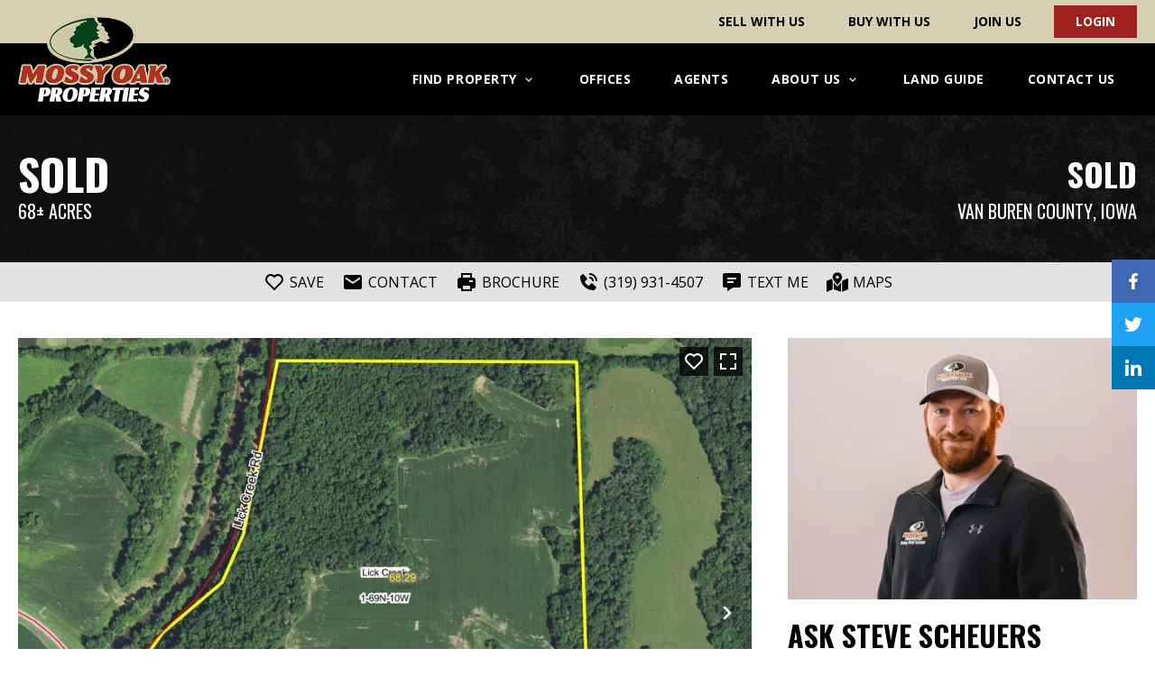

--- FILE ---
content_type: text/html; charset=UTF-8
request_url: https://www.mossyoakproperties.com/property/68-acre-van-buren-county-hunting-property-van-buren-iowa/39677/
body_size: 40063
content:
<!doctype html>
<html lang="en-US">
<head>
	<meta charset="UTF-8" />
<script type="text/javascript">
/* <![CDATA[ */
var gform;gform||(document.addEventListener("gform_main_scripts_loaded",function(){gform.scriptsLoaded=!0}),document.addEventListener("gform/theme/scripts_loaded",function(){gform.themeScriptsLoaded=!0}),window.addEventListener("DOMContentLoaded",function(){gform.domLoaded=!0}),gform={domLoaded:!1,scriptsLoaded:!1,themeScriptsLoaded:!1,isFormEditor:()=>"function"==typeof InitializeEditor,callIfLoaded:function(o){return!(!gform.domLoaded||!gform.scriptsLoaded||!gform.themeScriptsLoaded&&!gform.isFormEditor()||(gform.isFormEditor()&&console.warn("The use of gform.initializeOnLoaded() is deprecated in the form editor context and will be removed in Gravity Forms 3.1."),o(),0))},initializeOnLoaded:function(o){gform.callIfLoaded(o)||(document.addEventListener("gform_main_scripts_loaded",()=>{gform.scriptsLoaded=!0,gform.callIfLoaded(o)}),document.addEventListener("gform/theme/scripts_loaded",()=>{gform.themeScriptsLoaded=!0,gform.callIfLoaded(o)}),window.addEventListener("DOMContentLoaded",()=>{gform.domLoaded=!0,gform.callIfLoaded(o)}))},hooks:{action:{},filter:{}},addAction:function(o,r,e,t){gform.addHook("action",o,r,e,t)},addFilter:function(o,r,e,t){gform.addHook("filter",o,r,e,t)},doAction:function(o){gform.doHook("action",o,arguments)},applyFilters:function(o){return gform.doHook("filter",o,arguments)},removeAction:function(o,r){gform.removeHook("action",o,r)},removeFilter:function(o,r,e){gform.removeHook("filter",o,r,e)},addHook:function(o,r,e,t,n){null==gform.hooks[o][r]&&(gform.hooks[o][r]=[]);var d=gform.hooks[o][r];null==n&&(n=r+"_"+d.length),gform.hooks[o][r].push({tag:n,callable:e,priority:t=null==t?10:t})},doHook:function(r,o,e){var t;if(e=Array.prototype.slice.call(e,1),null!=gform.hooks[r][o]&&((o=gform.hooks[r][o]).sort(function(o,r){return o.priority-r.priority}),o.forEach(function(o){"function"!=typeof(t=o.callable)&&(t=window[t]),"action"==r?t.apply(null,e):e[0]=t.apply(null,e)})),"filter"==r)return e[0]},removeHook:function(o,r,t,n){var e;null!=gform.hooks[o][r]&&(e=(e=gform.hooks[o][r]).filter(function(o,r,e){return!!(null!=n&&n!=o.tag||null!=t&&t!=o.priority)}),gform.hooks[o][r]=e)}});
/* ]]> */
</script>

    <meta name="viewport" content="width=device-width, initial-scale=1">
    <link rel="preload" as="style" onload="this.rel='stylesheet'" href="https://fonts.googleapis.com/css2?family=Open+Sans:ital,wght@0,300;0,400;0,600;0,700;1,400;1,600;1,700&family=Oswald:wght@400;700&display=swap">
    <meta name='robots' content='index, follow, max-image-preview:large, max-snippet:-1, max-video-preview:-1' />
	<style>img:is([sizes="auto" i], [sizes^="auto," i]) { contain-intrinsic-size: 3000px 1500px }</style>
	<link rel='preconnect' href='https://images.realstack.com' >
<link rel='preconnect' href='https://use.typekit.net' >
<link rel='preconnect' href='https://p.typekit.net' >
<link rel='preconnect' href='https://www.googletagmanager.com' >
<link rel='preconnect' href='https://www.google-analytics.com' >
<link rel='dns-prefetch' href='//images.realstack.com'>
<link rel='dns-prefetch' href='//use.typekit.net'>
<link rel='dns-prefetch' href='//p.typekit.net'>
<link rel='dns-prefetch' href='//www.googletagmanager.com'>
<link rel='dns-prefetch' href='//www.google-analytics.com'>

	<!-- This site is optimized with the Yoast SEO plugin v26.2 - https://yoast.com/wordpress/plugins/seo/ -->
	<title>68 acre Van Buren County Hunting Property | Van Buren County | Birmingham, IA</title><link rel="preload" href="https://mop.cdn.realstack.com/wp-content/uploads/2021/02/mop-logo-header.png" as="image" imagesrcset="https://mop.cdn.realstack.com/wp-content/uploads/2021/02/mop-logo-header.png 316w, https://mop.cdn.realstack.com/wp-content/uploads/2021/02/mop-logo-header-300x171.png 300w" imagesizes="(max-width: 316px) 100vw, 316px" fetchpriority="high"><link rel="preload" href="https://images.realstack.com/w960xh720xcrop/uploads/user/2351/gallery-file/1yCe9r5eCu6VdhWMOFoV9vJQoN01nQshdwFtH6Jp/644c2d7d3c624.jpg" as="image" fetchpriority="high"><link rel="preload" href="" as="image" fetchpriority="high"><link rel="preload" href="https://www.mossyoakproperties.com/wp-includes/js/jquery/jquery.min.js?ver=3.7.1" as="script"><link rel="preload" href="https://www.mossyoakproperties.com/wp-includes/js/dist/hooks.min.js?ver=4d63a3d491d11ffd8ac6" as="script"><link rel="preload" href="https://www.mossyoakproperties.com/wp-includes/js/dist/i18n.min.js?ver=5e580eb46a90c2b997e6" as="script"><link rel="preload" href="https://www.mossyoakproperties.com/wp-includes/js/dist/vendor/wp-polyfill.min.js?ver=3.15.0" as="script">
	<meta name="description" content="This 68 acres M/L is a great hunting farm with awesome views in Van Buren County Iowa. This farm sets up great for hunting as it is completely surrounded by" />
	<link rel="canonical" href="https://www.mossyoakproperties.com/property/68-acre-van-buren-county-hunting-property-van-buren-iowa/39677/" />
	<meta property="og:locale" content="en_US" />
	<meta property="og:type" content="article" />
	<meta property="og:title" content="68 acre Van Buren County Hunting Property | Van Buren County | Birmingham, IA" />
	<meta property="og:description" content="This 68 acres M/L is a great hunting farm with awesome views in Van Buren County Iowa. This farm sets up great for hunting as it is completely surrounded by" />
	<meta property="og:url" content="https://www.mossyoakproperties.com/property/68-acre-van-buren-county-hunting-property-van-buren-iowa/39677/" />
	<meta property="og:site_name" content="Mossy Oak Properties" />
	<meta property="og:image" content="https://images.realstack.com/big/uploads/user/2351/gallery-file/1yCe9r5eCu6VdhWMOFoV9vJQoN01nQshdwFtH6Jp/644c2d7d3c624.jpg" />
	<meta name="twitter:card" content="summary_large_image" />
	<meta name="twitter:title" content="68 acre Van Buren County Hunting Property | Van Buren County | Birmingham, IA" />
	<meta name="twitter:description" content="This 68 acres M/L is a great hunting farm with awesome views in Van Buren County Iowa. This farm sets up great for hunting as it is completely surrounded by" />
	<meta name="twitter:image" content="https://images.realstack.com/big/uploads/user/2351/gallery-file/1yCe9r5eCu6VdhWMOFoV9vJQoN01nQshdwFtH6Jp/644c2d7d3c624.jpg" />
	<meta name="twitter:label1" content="Est. reading time" />
	<meta name="twitter:data1" content="1 minute" />
	<script type="application/ld+json" class="yoast-schema-graph">{"@context":"https://schema.org","@graph":[{"@type":"WebPage","@id":"https://www.mossyoakproperties.com/property/68-acre-van-buren-county-hunting-property-van-buren-iowa/39677/","url":"https://www.mossyoakproperties.com/property/68-acre-van-buren-county-hunting-property-van-buren-iowa/39677/","name":"68 acre Van Buren County Hunting Property | Van Buren County | Birmingham, IA","isPartOf":{"@id":"https://www.mossyoakproperties.com/#website"},"datePublished":"2025-07-17T09:57:15+00:00","description":"This 68 acres M/L is a great hunting farm with awesome views in Van Buren County Iowa. This farm sets up great for hunting as it is completely surrounded by","breadcrumb":{"@id":"https://www.mossyoakproperties.com/property/68-acre-van-buren-county-hunting-property-van-buren-iowa/39677/#breadcrumb"},"inLanguage":"en-US","potentialAction":[{"@type":"ReadAction","target":["https://www.mossyoakproperties.com/property/68-acre-van-buren-county-hunting-property-van-buren-iowa/39677/"]}]},{"@type":"BreadcrumbList","@id":"https://www.mossyoakproperties.com/property/68-acre-van-buren-county-hunting-property-van-buren-iowa/39677/#breadcrumb","itemListElement":[{"@type":"ListItem","position":1,"name":"Home","item":"https://www.mossyoakproperties.com/"},{"@type":"ListItem","position":2,"name":"68 acre Van Buren County Hunting Property"}]},{"@type":"WebSite","@id":"https://www.mossyoakproperties.com/#website","url":"https://www.mossyoakproperties.com/","name":"Mossy Oak Properties","description":"Americas Land Specialist","publisher":{"@id":"https://www.mossyoakproperties.com/#organization"},"potentialAction":[{"@type":"SearchAction","target":{"@type":"EntryPoint","urlTemplate":"https://www.mossyoakproperties.com/?s={search_term_string}"},"query-input":{"@type":"PropertyValueSpecification","valueRequired":true,"valueName":"search_term_string"}}],"inLanguage":"en-US"},{"@type":"Organization","@id":"https://www.mossyoakproperties.com/#organization","name":"Mossy Oak Properties","url":"https://www.mossyoakproperties.com/","logo":{"@type":"ImageObject","inLanguage":"en-US","@id":"https://www.mossyoakproperties.com/#/schema/logo/image/","url":"https://mop.cdn.realstack.com/wp-content/uploads/2021/06/MOP-w-tagline-transparent.png","contentUrl":"https://mop.cdn.realstack.com/wp-content/uploads/2021/06/MOP-w-tagline-transparent.png","width":1182,"height":782,"caption":"Mossy Oak Properties"},"image":{"@id":"https://www.mossyoakproperties.com/#/schema/logo/image/"}}]}</script>
	<!-- / Yoast SEO plugin. -->


<link rel='preconnect' href='https://mop.cdn.realstack.com' />
<!-- www.mossyoakproperties.com is managing ads with Advanced Ads 2.0.13 – https://wpadvancedads.com/ --><script id="mossy-ready">
			window.advanced_ads_ready=function(e,a){a=a||"complete";var d=function(e){return"interactive"===a?"loading"!==e:"complete"===e};d(document.readyState)?e():document.addEventListener("readystatechange",(function(a){d(a.target.readyState)&&e()}),{once:"interactive"===a})},window.advanced_ads_ready_queue=window.advanced_ads_ready_queue||[];		</script>
		<style id='classic-theme-styles-inline-css' type='text/css'>
/*! This file is auto-generated */
.wp-block-button__link{color:#fff;background-color:#32373c;border-radius:9999px;box-shadow:none;text-decoration:none;padding:calc(.667em + 2px) calc(1.333em + 2px);font-size:1.125em}.wp-block-file__button{background:#32373c;color:#fff;text-decoration:none}
</style>
<link rel='stylesheet' id='wp-components-css' href='https://mop.cdn.realstack.com/wp-includes/css/dist/components/style.min.css?ver=6.8.3' type='text/css' media='all' />
<link rel='stylesheet' id='wp-preferences-css' href='https://mop.cdn.realstack.com/wp-includes/css/dist/preferences/style.min.css?ver=6.8.3' type='text/css' media='all' />
<link rel='stylesheet' id='wp-block-editor-css' href='https://mop.cdn.realstack.com/wp-includes/css/dist/block-editor/style.min.css?ver=6.8.3' type='text/css' media='all' />
<link rel='stylesheet' id='popup-maker-block-library-style-css' href='https://mop.cdn.realstack.com/wp-content/plugins/popup-maker/dist/packages/block-library-style.css?ver=dbea705cfafe089d65f1' type='text/css' media='all' />
<link rel='stylesheet' id='rs-public-css' href='https://mop.cdn.realstack.com/wp-content/plugins/realstack/assets/dist/public/public.min.css?ver=1761647208' type='text/css' media='all' />
<link rel='stylesheet' id='mop-css' href='https://mop.cdn.realstack.com/wp-content/themes/mop/assets/dist/bundle.min.css?ver=1.4.1' type='text/css' media='all' />
<script type="text/javascript" src="https://mop.cdn.realstack.com/wp-content/plugins/realstack/assets/dist/public/standalone-map.min.js?ver=1761647208" id="rs-standalone-map-js" defer></script>
<script type="text/javascript" src="https://mop.cdn.realstack.com/wp-includes/js/jquery/jquery.min.js?ver=3.7.1" id="jquery-core-js"></script>
<script type="text/javascript" src="https://mop.cdn.realstack.com/wp-includes/js/jquery/jquery-migrate.min.js?ver=3.4.1" id="jquery-migrate-js" defer></script>
<script type="text/javascript" src="https://mop.cdn.realstack.com/wp-includes/js/underscore.min.js?ver=1.13.7" id="underscore-js" defer></script>
<script type="text/javascript" id="wp-util-js-extra">
/* <![CDATA[ */
var _wpUtilSettings = {"ajax":{"url":"\/wp-admin\/admin-ajax.php"}};
/* ]]> */
</script>
<script type="text/javascript" src="https://mop.cdn.realstack.com/wp-includes/js/wp-util.min.js?ver=6.8.3" id="wp-util-js" defer></script>
<script type="text/javascript" defer src="https://mop.cdn.realstack.com/wp-content/plugins/realstack/assets/dist/listings/listings.min.js?ver=1761647208" id="rs-listing-js"></script>
<script type="text/javascript" id="rs-listing-tracker-js-extra">
/* <![CDATA[ */
var RSLISTINGTRACKER = {"url":"https:\/\/nodeapi.realstack.com\/user\/track?site=a3a89407-b4e7-11eb-9f76-027dabf1656d","ip":"18.217.55.0","post_name":"39677"};
/* ]]> */
</script>
<script type="text/javascript" src="https://mop.cdn.realstack.com/wp-content/plugins/realstack/assets/dist/public/listing-tracker.min.js?ver=1761647208" id="rs-listing-tracker-js" defer data-wp-strategy="defer"></script>
<link rel="https://api.w.org/" href="https://www.mossyoakproperties.com/wp-json/" />		<!-- Custom Logo: hide header text -->
		<style id="custom-logo-css" type="text/css">
			.site-title, .site-description {
				position: absolute;
				clip-path: inset(50%);
			}
		</style>
		<!-- start Simple Custom CSS and JS -->
<style type="text/css">
.about-page .gform_footer.top_label, 
.about-page .ginput_container.ginput_container_consent,
.contact-page .gform_footer.top_label, 
.contact-page .ginput_container.ginput_container_consent {
	text-align: left !important;
}

.newsletter-popup .gform_legacy_markup_wrapper ul.gform_fields li.gfield--input-type-consent {
	position: absolute;
	bottom: 0;
}

.newsletter-popup .gform_wrapper {
	display: flex;
	width: 100%;
}

.newsletter-popup .shortcode {
	min-height: 160px;
}

.newsletter-popup .gform_wrapper a {
	color: #fff;
	text-decoration: none;
}

.rs-grid--properties.rs-featured .rs-listing-card .card-content .description {
	display: none;
}

.gfield_consent_label a {
	color: #000;
	text-decoration: underline;
	transition: all 300ms;
}

.contact-form [class*=col-].black .gfield_consent_label a, .guide-page.contact-mop .gfield_consent_label a {
	color: #beb591;
}

.gfield_consent_label a:hover {
	color: #938a68;
	text-decoration: none;
}

.rs-nearby-block,
.rs-moreby-block {
	position: relative;
	padding: 80px 0;
	background-color: #ddd8c6;
}

.listings-collections.listings-content .pre-content, .listings-page.listings-content .pre-content, .listings-collections.listings-content .post-content, .listings-page.listings-content .post-content {
	word-break: break-word;
}

.listings-content .message-related {
	font-family: var(--font-secondary);
	font-size: 24px;
	font-weight: 700;
	line-height: 30px;
	letter-spacing: 1px;
	text-transform: uppercase;
	color: #000;
	margin: 10px 0 20px;
	border-top: 1px solid #ccc;
	padding: 10px 0 0;
}

.rs-modal--vp-popup .rs-modal-overlay {
	align-items: flex-end;
	justify-content: flex-end;
}

.rs-modal--vp-popup .rs-modal-dialog {
	max-width: 360px;
	margin: 0 0 20px
}

.rs-modal--vp-popup .rs-modal-content .close {
	background-color: #fff;
	color: #000;
	top: 0;
	z-index: 1;
}

.rs-modal--vp-popup .rs-modal-content .close svg {
	fill: #000;
}

.rs-modal--vp-popup .vp-popup-content {
	padding: 30px;
	background-image: url(/wp-content/uploads/2024/09/P7D3271rttcfbw.jpg);
	background-position: center;
	background-size: cover;
	background-repeat: no-repeat;
}

.rs-modal--vp-popup .vp-popup-header {
	color: #000;
	font-family: var(--font-secondary);
	font-size: 24px;
	font-weight: 700;
	line-height: 30px;
	text-align: right;
	text-transform: uppercase;
	margin-bottom: 120px;
}

.rs-modal--vp-popup .vp-popup-footer {
	display: flex;
	flex-direction: column;
	align-items: center;
	row-gap: 15px;
}

.rs-modal--vp-popup .vp-popup-cta {
	align-items: center;
	color: #000;
	font-family: var(--font-secondary);
	font-size: 14px;
	font-weight: 700;
	line-height: 20px;
	padding: 12px 16px;
	text-transform: uppercase;
	background-color: #fff;
	border-radius: 5px;
}

.rs-modal--vp-popup .vp-popup-footer p {
	font-family: var(--font-secondary);
	font-weight: normal;
	font-size: 16px;
	line-height: 20px;
	text-align: center;
	color: #fff;
	text-shadow: 0px 3px 6px #000;
}

@media only screen and (max-width: 576px) {
	.rs-modal--vp-popup .vp-popup-header {
		margin-bottom: 80px;
	}
}

/* Update: May 7, 2025 */
.rs-agent-articles {
    position: relative;
    padding: 80px 0;
    background-color: #ddd8c6;
}

.rs-agent-articles .rs-article-card {
	position: relative;
}

.rs-agent-articles .rs-card-body {
    padding: 20px 30px 80px;
    text-align: center;
    background-color: #262626;
}

.rs-agent-articles .rs-card-body .card-title {
    color: #d6cfb4 !important;
    margin: 0 0 10px;
    height: 48px;
	overflow: hidden;
    display: -webkit-box;
    -webkit-line-clamp: 2;
    -webkit-box-orient: vertical;
}

.rs-agent-articles .rs-card-body .card-title a {
    color: #d6cfb4 !important;
    font-family: Oswald, sans-serif;
    font-size: 20px;
    font-weight: 700;
    line-height: 24px;
    letter-spacing: 1px;
    text-transform: uppercase;
    margin: 0;
}

.rs-agent-articles .rs-card-body .card-content .description {
    font-size: 16px;
    font-weight: 300;
    line-height: 20px;
    color: #fff;
    margin: 0;
    display: -webkit-box;
    -webkit-line-clamp: 3;
    -webkit-box-orient: vertical;
}

.rs-agent-articles .rs-card-footer {
	display: flex;
	width: 100%;
	justify-content: center;
	position: absolute;
	bottom: 0;
}

.rs-agent-articles .author-url {
	display: block;
	text-align: center;
	margin-top: 30px;
}

.rs-agent-articles .author-url a {
	color: #000;
	text-decoration: underline;
}

.rs-agent-articles .author-url a:hover {
	color: #000;
	text-decoration: none;
}

/* Update: July 15, 2025 */
.rs-listings--view-nav .rs-view-button {
	color: #000;
	font-weight: 600;
	line-height: 26px;
	padding: 10px 25px;
	border-radius: 40px;
	border: 1px solid #c1b894;
	background-color: #e5e1d0;
	transition: all .2s;	
}

.rs-listings--view-nav .rs-view-button:hover {
	border: 1px solid #c1b894;
	background-color: #c1b894;
}

.rs-listings--view-nav .rs-view-button svg {
	width: 20px;
	height: 20px;
	margin-right: 5px;
}

/* Update: October 9, 2025 */
.rs-description-block .other-documents {
	margin-top: 20px;
}

@media only screen and (max-width: 1200px) {
	.rs-listings--view-nav {
		display: none;
	}
	
	.rs-listings-wrapper.map-view .rs-listings-content {
    	display: block;
	}
}</style>
<!-- end Simple Custom CSS and JS -->
<meta name="format-detection" content="telephone=no">        <!-- Google Tag Manager -->
        <script>
            (function(w, d, s, l, i) {
                w[l] = w[l] || [];
                w[l].push({
                    'gtm.start': new Date().getTime(),
                    event: 'gtm.js'
                });
                var f = d.getElementsByTagName(s)[0],
                    j = d.createElement(s),
                    dl = l != 'dataLayer' ? '&l=' + l : '';
                j.async = true;
                j.src =
                    'https://www.googletagmanager.com/gtm.js?id=' + i + dl;
                f.parentNode.insertBefore(j, f);
            })(window, document, 'script', 'dataLayer', 'GTM-TD4JDMH');
        </script>
        <!-- End Google Tag Manager -->

    <link rel="icon" href="https://mop.cdn.realstack.com/wp-content/uploads/2020/08/cropped-favicon-32x32.png" sizes="32x32" />
<link rel="icon" href="https://mop.cdn.realstack.com/wp-content/uploads/2020/08/cropped-favicon-192x192.png" sizes="192x192" />
<link rel="apple-touch-icon" href="https://mop.cdn.realstack.com/wp-content/uploads/2020/08/cropped-favicon-180x180.png" />
<meta name="msapplication-TileImage" content="https://mop.cdn.realstack.com/wp-content/uploads/2020/08/cropped-favicon-270x270.png" />
<style id="kirki-inline-styles"></style><noscript><style>.perfmatters-lazy[data-src]{display:none !important;}</style></noscript><style>.perfmatters-lazy-youtube{position:relative;width:100%;max-width:100%;height:0;padding-bottom:56.23%;overflow:hidden}.perfmatters-lazy-youtube img{position:absolute;top:0;right:0;bottom:0;left:0;display:block;width:100%;max-width:100%;height:auto;margin:auto;border:none;cursor:pointer;transition:.5s all;-webkit-transition:.5s all;-moz-transition:.5s all}.perfmatters-lazy-youtube img:hover{-webkit-filter:brightness(75%)}.perfmatters-lazy-youtube .play{position:absolute;top:50%;left:50%;right:auto;width:68px;height:48px;margin-left:-34px;margin-top:-24px;background:url(https://mop.cdn.realstack.com/wp-content/plugins/perfmatters/img/youtube.svg) no-repeat;background-position:center;background-size:cover;pointer-events:none;filter:grayscale(1)}.perfmatters-lazy-youtube:hover .play{filter:grayscale(0)}.perfmatters-lazy-youtube iframe{position:absolute;top:0;left:0;width:100%;height:100%;z-index:99}.perfmatters-lazy.pmloaded,.perfmatters-lazy.pmloaded>img,.perfmatters-lazy>img.pmloaded,.perfmatters-lazy[data-ll-status=entered]{animation:500ms pmFadeIn}@keyframes pmFadeIn{0%{opacity:0}100%{opacity:1}}body .perfmatters-lazy-css-bg:not([data-ll-status=entered]),body .perfmatters-lazy-css-bg:not([data-ll-status=entered]) *,body .perfmatters-lazy-css-bg:not([data-ll-status=entered])::before,body .perfmatters-lazy-css-bg:not([data-ll-status=entered])::after,body .perfmatters-lazy-css-bg:not([data-ll-status=entered]) *::before,body .perfmatters-lazy-css-bg:not([data-ll-status=entered]) *::after{background-image:none!important;will-change:transform;transition:opacity 0.025s ease-in,transform 0.025s ease-in!important;}</style></head>

<body class="wp-singular listings-template-default single single-listings postid-491779 wp-custom-logo wp-theme-mop aa-prefix-mossy-">
        <!-- Google Tag Manager (noscript) -->
        <noscript>
            <iframe
                src="https://www.googletagmanager.com/ns.html?id=GTM-TD4JDMH"
                height="0"
                width="0"
                style="display:none;visibility:hidden"></iframe>
        </noscript>
        <!-- End Google Tag Manager (noscript) -->
    
<div id="page" class="site">

    <div class="site-topbar">
    <div class="topbar-wrapper">
        <nav class="nav">
            <ul id="menu-top-bar" class="menu"><li id="menu-item-922" class="menu-item menu-item-type-post_type menu-item-object-page menu-item-922"><a href="https://www.mossyoakproperties.com/sell-with-us/">Sell With Us</a></li>
<li id="menu-item-923" class="menu-item menu-item-type-post_type menu-item-object-page menu-item-923"><a href="https://www.mossyoakproperties.com/buy-with-us/">Buy With Us</a></li>
<li id="menu-item-924" class="menu-item menu-item-type-post_type menu-item-object-page menu-item-924"><a href="https://www.mossyoakproperties.com/join-us/">Join Us</a></li>
<li class="menu-item">        <button class="rs-login-button" data-login-trigger="rs-modal--login">
            <span>Login</span>
        </button>
        </li></ul>        </nav>
    </div>
</div>    <header class="site-header">
    <div class="header-wrapper">
        <a href="https://www.mossyoakproperties.com/" class="logo-link" rel="home"><img data-perfmatters-preload width="316" height="180" src="https://mop.cdn.realstack.com/wp-content/uploads/2021/02/mop-logo-header.png" class="logo" alt="Mossy Oak Properties" decoding="async" fetchpriority="high" srcset="https://mop.cdn.realstack.com/wp-content/uploads/2021/02/mop-logo-header.png 316w, https://mop.cdn.realstack.com/wp-content/uploads/2021/02/mop-logo-header-300x171.png 300w" sizes="(max-width: 316px) 100vw, 316px"></a>
        <div class="mobile-nav-button" data-action="open-nav">
            <div class="nav-icon">
                <div class="bars"></div>
                <div class="bars"></div>
                <div class="bars"></div>
            </div>
        </div>
        <nav class="nav" data-target="mobile-navigation">
            <ul id="menu-header" class="menu"><li id="menu-item-911" class="menu-item menu-item-type-post_type menu-item-object-page menu-item-has-children menu-item-911"><div class="inner-wrapper"><a href="https://www.mossyoakproperties.com/land-for-sale/"><span>Find Property</span><svg xmlns="http://www.w3.org/2000/svg" width="24" height="24" viewBox="0 0 24 24"><path d="M16.293 9.293L12 13.586 7.707 9.293 6.293 10.707 12 16.414 17.707 10.707z"/></svg></a><div class="sub-menu-button"></div></div>
<ul class="sub-menu">
	<li id="menu-item-912" class="menu-item menu-item-type-post_type menu-item-object-page menu-item-912"><a href="https://www.mossyoakproperties.com/land-for-sale/">All Land</a></li>
	<li id="menu-item-23348" class="menu-item menu-item-type-post_type menu-item-object-collections menu-item-23348"><a href="https://www.mossyoakproperties.com/land-for-sale/hunting/">Hunting Land</a></li>
	<li id="menu-item-23349" class="menu-item menu-item-type-post_type menu-item-object-collections menu-item-23349"><a href="https://www.mossyoakproperties.com/land-for-sale/timberland/">Timberland</a></li>
	<li id="menu-item-23350" class="menu-item menu-item-type-post_type menu-item-object-collections menu-item-23350"><a href="https://www.mossyoakproperties.com/land-for-sale/ranches/">Ranches</a></li>
	<li id="menu-item-23351" class="menu-item menu-item-type-post_type menu-item-object-collections menu-item-23351"><a href="https://www.mossyoakproperties.com/land-for-sale/farms/">Farms</a></li>
	<li id="menu-item-23352" class="menu-item menu-item-type-post_type menu-item-object-collections menu-item-23352"><a href="https://www.mossyoakproperties.com/land-for-sale/residential/">Residential</a></li>
	<li id="menu-item-23353" class="menu-item menu-item-type-post_type menu-item-object-collections menu-item-23353"><a href="https://www.mossyoakproperties.com/land-for-sale/land-auctions/">Land Auctions</a></li>
</ul>
</li>
<li id="menu-item-24085" class="menu-item menu-item-type-post_type menu-item-object-page menu-item-24085"><div class="inner-wrapper"><a href="https://www.mossyoakproperties.com/find-office/">Offices</a></div></li>
<li id="menu-item-24084" class="menu-item menu-item-type-post_type menu-item-object-page menu-item-24084"><div class="inner-wrapper"><a href="https://www.mossyoakproperties.com/find-agent/">Agents</a></div></li>
<li id="menu-item-915" class="menu-item menu-item-type-post_type menu-item-object-page menu-item-has-children menu-item-915"><div class="inner-wrapper"><a href="https://www.mossyoakproperties.com/about-us/"><span>About Us</span><svg xmlns="http://www.w3.org/2000/svg" width="24" height="24" viewBox="0 0 24 24"><path d="M16.293 9.293L12 13.586 7.707 9.293 6.293 10.707 12 16.414 17.707 10.707z"/></svg></a><div class="sub-menu-button"></div></div>
<ul class="sub-menu">
	<li id="menu-item-916" class="menu-item menu-item-type-post_type menu-item-object-page menu-item-916"><a href="https://www.mossyoakproperties.com/about-us/">About MOP</a></li>
	<li id="menu-item-917" class="menu-item menu-item-type-post_type menu-item-object-page menu-item-917"><a href="https://www.mossyoakproperties.com/our-history/">Our History</a></li>
	<li id="menu-item-4235" class="menu-item menu-item-type-post_type menu-item-object-page menu-item-4235"><a href="https://www.mossyoakproperties.com/our-team/">Our Team</a></li>
	<li id="menu-item-4236" class="menu-item menu-item-type-post_type menu-item-object-page menu-item-4236"><a href="https://www.mossyoakproperties.com/why-mossy-oak-properties/">Why MOP</a></li>
	<li id="menu-item-4237" class="menu-item menu-item-type-post_type menu-item-object-page menu-item-4237"><a href="https://www.mossyoakproperties.com/who-are-we/">Who is MOP</a></li>
	<li id="menu-item-4238" class="menu-item menu-item-type-post_type menu-item-object-page menu-item-4238"><a href="https://www.mossyoakproperties.com/national-day-of-conservation/">Day Of Conservation</a></li>
	<li id="menu-item-4239" class="menu-item menu-item-type-post_type menu-item-object-page menu-item-4239"><a href="https://www.mossyoakproperties.com/fox-hole-shootout/">Fox Hole Shootout</a></li>
</ul>
</li>
<li id="menu-item-920" class="menu-item menu-item-type-post_type menu-item-object-page menu-item-920"><div class="inner-wrapper"><a href="https://www.mossyoakproperties.com/land-guide/">Land Guide</a></div></li>
<li id="menu-item-921" class="menu-item menu-item-type-post_type menu-item-object-page menu-item-921"><div class="inner-wrapper"><a href="https://www.mossyoakproperties.com/contact-us/">Contact Us</a></div></li>
</ul>        </nav>
    </div>
</header>
	<div id="content" class="site-content">
        <main id="main" class="site-main" role="main">
    <div
        id="rs-listing-detail"
        class="rs-detail-view rs-detail--property-01"
        data-listing-id="39677"
    >
        <!-- Header [Begins] -->
        <div class="rs-header">
            <div class="container">
                <div class="row">
                    <div class="col-lg-6 metabox-column">
                        <div class="content-box">
                                                                                                                                        <div class="price">Sold</div>
                                                                                                    <div class="acre">68± Acres</div>
                                                    </div>
                    </div>
                    <div class="col-lg-6 title-column">
                        <div class="content-box">
                                                            <div class="status">
                                    Sold                                </div>
                                                        <div class="location">
                                                                    <a href="https://www.mossyoakproperties.com/land-for-sale/iowa/van-buren-county/"
                                       title="Van Buren County, IA"
                                    >Van Buren County</a>, Iowa                                                            </div>
                        </div>
                    </div>
                </div>
            </div>
        </div>
        <!-- Header [Ends] -->

        <!-- CTA Block - One [Begins] -->
        <div class="rs-actions cta-block--one">
            <div class="container">
                <div class="rs-button-group center">
                                                <a href="javascript:void(0);" class="btn-action save" title="Save" data-login-trigger="rs-modal--login">
                                <span class="icon empty">
                                    <svg xmlns="http://www.w3.org/2000/svg" width="24" height="24" viewBox="0 0 24 24"><path d="M12,4.595c-1.104-1.006-2.512-1.558-3.996-1.558c-1.578,0-3.072,0.623-4.213,1.758c-2.353,2.363-2.352,6.059,0.002,8.412 l7.332,7.332c0.17,0.299,0.498,0.492,0.875,0.492c0.322,0,0.609-0.163,0.792-0.409l7.415-7.415 c2.354-2.354,2.354-6.049-0.002-8.416c-1.137-1.131-2.631-1.754-4.209-1.754C14.513,3.037,13.104,3.589,12,4.595z M18.791,6.205 c1.563,1.571,1.564,4.025,0.002,5.588L12,18.586l-6.793-6.793C3.645,10.23,3.646,7.776,5.205,6.209 c0.76-0.756,1.754-1.172,2.799-1.172s2.035,0.416,2.789,1.17l0.5,0.5c0.391,0.391,1.023,0.391,1.414,0l0.5-0.5 C14.719,4.698,17.281,4.702,18.791,6.205z"/></svg>                                </span>
                                <span class="text">Save</span>
                            </a>
                                            <a href="#contact" class="btn-action contact">
                        <span class="icon">
                            <svg xmlns="http://www.w3.org/2000/svg" width="24" height="24" viewBox="0 0 24 24"><path d="M20,4H4C2.896,4,2,4.896,2,6v12c0,1.104,0.896,2,2,2h16c1.104,0,2-0.896,2-2V6C22,4.896,21.104,4,20,4z M20,8.7l-8,5.334 L4,8.7V6.297l8,5.333l8-5.333V8.7z"/></svg>                        </span>
                        <span class="text">Contact</span>
                    </a>
                                            <a href="/brochure-download/39677/"
                           class="btn-action print" target="_blank">
                            <span class="icon">
                                <svg xmlns="http://www.w3.org/2000/svg" width="24" height="24" viewBox="0 0 24 24"><path d="M19,7h-1V2H6v5H5c-1.657,0-3,1.343-3,3v7c0,1.104,0.896,2,2,2h2v3h12v-3h2c1.104,0,2-0.896,2-2v-7C22,8.343,20.657,7,19,7z M8,4h8v3H8V4z M8,20v-4h8v4H8z M19,12h-4v-2h4V12z"/></svg>                            </span>
                            <span class="text">Brochure</span>
                        </a>
                                                                <a href="tel:(319) 931-4507" class="btn-action call">
                            <span class="icon">
                                <svg xmlns="http://www.w3.org/2000/svg" width="24" height="24" viewBox="0 0 24 24"><path d="M20,10.999h2C22,5.869,18.127,2,12.99,2v2C17.052,4,20,6.943,20,10.999z"/><path d="M13 8c2.103 0 3 .897 3 3h2c0-3.225-1.775-5-5-5V8zM16.422 13.443c-.399-.363-1.015-.344-1.391.043l-2.393 2.461c-.576-.11-1.734-.471-2.926-1.66-1.192-1.193-1.553-2.354-1.66-2.926l2.459-2.394c.388-.376.406-.991.043-1.391L6.859 3.513c-.363-.401-.98-.439-1.391-.087l-2.17 1.861C3.125 5.461 3.022 5.691 3.008 5.936c-.015.25-.301 6.172 4.291 10.766C11.305 20.707 16.323 21 17.705 21c.202 0 .326-.006.359-.008.245-.014.475-.117.648-.291l1.86-2.171c.353-.411.313-1.027-.086-1.391L16.422 13.443z"/></svg>                            </span>
                            <span class="text">(319) 931-4507</span>
                        </a>
                                                                <a href="sms:+1(319) 931-4507?&body=Listing ID 39677, 68 acres, Van Buren County, Iowa ..." class="btn-action sms">
                            <span class="icon">
                                <svg xmlns="http://www.w3.org/2000/svg" width="24" height="24"><path d="M20 2H4c-1.103 0-2 .894-2 1.992v12.016C2 17.106 2.897 18 4 18h3v4l6.351-4H20c1.103 0 2-.894 2-1.992V3.992A1.998 1.998 0 0 0 20 2zm-6 11H7v-2h7v2zm3-4H7V7h10v2z"/></svg>                            </span>
                            <span class="text">Text Me</span>
                        </a>
                                                                                    <a href="#maps" class="btn-action maps">
                            <span class="icon">
                                <svg aria-hidden="true" focusable="false" data-prefix="fas" data-icon="map-marked-alt" class="svg-inline--fa fa-map-marked-alt fa-w-18" role="img" xmlns="http://www.w3.org/2000/svg" viewBox="0 0 576 512"><path fill="currentColor" d="M288 0c-69.59 0-126 56.41-126 126 0 56.26 82.35 158.8 113.9 196.02 6.39 7.54 17.82 7.54 24.2 0C331.65 284.8 414 182.26 414 126 414 56.41 357.59 0 288 0zm0 168c-23.2 0-42-18.8-42-42s18.8-42 42-42 42 18.8 42 42-18.8 42-42 42zM20.12 215.95A32.006 32.006 0 0 0 0 245.66v250.32c0 11.32 11.43 19.06 21.94 14.86L160 448V214.92c-8.84-15.98-16.07-31.54-21.25-46.42L20.12 215.95zM288 359.67c-14.07 0-27.38-6.18-36.51-16.96-19.66-23.2-40.57-49.62-59.49-76.72v182l192 64V266c-18.92 27.09-39.82 53.52-59.49 76.72-9.13 10.77-22.44 16.95-36.51 16.95zm266.06-198.51L416 224v288l139.88-55.95A31.996 31.996 0 0 0 576 426.34V176.02c0-11.32-11.43-19.06-21.94-14.86z"></path></svg>                            </span>
                            <span class="text">Maps</span>
                        </a>
                                                        </div>
            </div>
        </div>
        <!-- CTA Block - One [Ends] -->

        <!-- Intro [Begins] -->
        <div id="photo-gallery" class="rs-intro">
            <div class="container">
                <div class="row">
                    <div class="col-lg-8 media-column">
                        <div class="content-box">
                            <div class="rs-detail-slider rsds--variant-01" data-slider="primary">
                                <div class="rsds-main">
                                    <div class="loading-animation">
                                        <span class="shimmer"></span>
                                    </div>
                                    <div class="rsds-main--viewport">
                                                                                        <div class="rs-slide">
                                                    <div class="rs-image-wrapper cover ar4:3">
                                                        <span class="thumbnail">
                                                                                                                            <img data-perfmatters-preload alt="Aerial" loading="eager" src="https://images.realstack.com/w960xh720xcrop/uploads/user/2351/gallery-file/1yCe9r5eCu6VdhWMOFoV9vJQoN01nQshdwFtH6Jp/644c2d7d3c624.jpg" data-full="https://images.realstack.com/w1920xh1440/uploads/user/2351/gallery-file/1yCe9r5eCu6VdhWMOFoV9vJQoN01nQshdwFtH6Jp/644c2d7d3c624.jpg" data-caption fetchpriority="high">
                                                                                                                    </span>
                                                                                                            </div>
                                                </div>
                                                                                            <div class="rs-slide">
                                                    <div class="rs-image-wrapper cover ar4:3">
                                                        <span class="thumbnail">
                                                                                                                            <img data-perfmatters-preload alt="Drone from East" data-full="https://images.realstack.com/w1920xh1440/uploads/user/2351/gallery-file/1yCe9r5eCu6VdhWMOFoV9vJQoN01nQshdwFtH6Jp/644c2f294c49f.jpg" data-flickity-lazyload="https://images.realstack.com/w960xh720xcrop/uploads/user/2351/gallery-file/1yCe9r5eCu6VdhWMOFoV9vJQoN01nQshdwFtH6Jp/644c2f294c49f.jpg" data-caption fetchpriority="high">
                                                                                                                    </span>
                                                                                                            </div>
                                                </div>
                                                                                            <div class="rs-slide">
                                                    <div class="rs-image-wrapper cover ar4:3">
                                                        <span class="thumbnail">
                                                                                                                            <img alt="Drone from North"
                                                                     data-full="https://images.realstack.com/w1920xh1440/uploads/user/2351/gallery-file/1yCe9r5eCu6VdhWMOFoV9vJQoN01nQshdwFtH6Jp/644c2f2c8289e.jpg"
                                                                     data-flickity-lazyload="https://images.realstack.com/w960xh720xcrop/uploads/user/2351/gallery-file/1yCe9r5eCu6VdhWMOFoV9vJQoN01nQshdwFtH6Jp/644c2f2c8289e.jpg"
                                                                     data-caption=""
                                                                >
                                                                                                                    </span>
                                                                                                            </div>
                                                </div>
                                                                                            <div class="rs-slide">
                                                    <div class="rs-image-wrapper cover ar4:3">
                                                        <span class="thumbnail">
                                                                                                                            <img alt="Drone from West"
                                                                     data-full="https://images.realstack.com/w1920xh1440/uploads/user/2351/gallery-file/1yCe9r5eCu6VdhWMOFoV9vJQoN01nQshdwFtH6Jp/644c2f287b4e1.jpg"
                                                                     data-flickity-lazyload="https://images.realstack.com/w960xh720xcrop/uploads/user/2351/gallery-file/1yCe9r5eCu6VdhWMOFoV9vJQoN01nQshdwFtH6Jp/644c2f287b4e1.jpg"
                                                                     data-caption=""
                                                                >
                                                                                                                    </span>
                                                                                                            </div>
                                                </div>
                                                                                            <div class="rs-slide">
                                                    <div class="rs-image-wrapper cover ar4:3">
                                                        <span class="thumbnail">
                                                                                                                            <img alt=""
                                                                     data-full="https://images.realstack.com/w1920xh1440/uploads/user/2351/gallery-file/1yCe9r5eCu6VdhWMOFoV9vJQoN01nQshdwFtH6Jp/644c2f270c51c.jpg"
                                                                     data-flickity-lazyload="https://images.realstack.com/w960xh720xcrop/uploads/user/2351/gallery-file/1yCe9r5eCu6VdhWMOFoV9vJQoN01nQshdwFtH6Jp/644c2f270c51c.jpg"
                                                                     data-caption=""
                                                                >
                                                                                                                    </span>
                                                                                                            </div>
                                                </div>
                                                                                            <div class="rs-slide">
                                                    <div class="rs-image-wrapper cover ar4:3">
                                                        <span class="thumbnail">
                                                                                                                            <img alt=""
                                                                     data-full="https://images.realstack.com/w1920xh1440/uploads/user/2351/gallery-file/1yCe9r5eCu6VdhWMOFoV9vJQoN01nQshdwFtH6Jp/644c2f25f2065.jpg"
                                                                     data-flickity-lazyload="https://images.realstack.com/w960xh720xcrop/uploads/user/2351/gallery-file/1yCe9r5eCu6VdhWMOFoV9vJQoN01nQshdwFtH6Jp/644c2f25f2065.jpg"
                                                                     data-caption=""
                                                                >
                                                                                                                    </span>
                                                                                                            </div>
                                                </div>
                                                                                            <div class="rs-slide">
                                                    <div class="rs-image-wrapper cover ar4:3">
                                                        <span class="thumbnail">
                                                                                                                            <img alt=""
                                                                     data-full="https://images.realstack.com/w1920xh1440/uploads/user/2351/gallery-file/1yCe9r5eCu6VdhWMOFoV9vJQoN01nQshdwFtH6Jp/644c2f233e73c.jpg"
                                                                     data-flickity-lazyload="https://images.realstack.com/w960xh720xcrop/uploads/user/2351/gallery-file/1yCe9r5eCu6VdhWMOFoV9vJQoN01nQshdwFtH6Jp/644c2f233e73c.jpg"
                                                                     data-caption=""
                                                                >
                                                                                                                    </span>
                                                                                                            </div>
                                                </div>
                                                                                            <div class="rs-slide">
                                                    <div class="rs-image-wrapper cover ar4:3">
                                                        <span class="thumbnail">
                                                                                                                            <img alt=""
                                                                     data-full="https://images.realstack.com/w1920xh1440/uploads/user/2351/gallery-file/1yCe9r5eCu6VdhWMOFoV9vJQoN01nQshdwFtH6Jp/644c2f2d6805e.jpg"
                                                                     data-flickity-lazyload="https://images.realstack.com/w960xh720xcrop/uploads/user/2351/gallery-file/1yCe9r5eCu6VdhWMOFoV9vJQoN01nQshdwFtH6Jp/644c2f2d6805e.jpg"
                                                                     data-caption=""
                                                                >
                                                                                                                    </span>
                                                                                                            </div>
                                                </div>
                                                                                            <div class="rs-slide">
                                                    <div class="rs-image-wrapper cover ar4:3">
                                                        <span class="thumbnail">
                                                                                                                            <img alt=""
                                                                     data-full="https://images.realstack.com/w1920xh1440/uploads/user/2351/gallery-file/1yCe9r5eCu6VdhWMOFoV9vJQoN01nQshdwFtH6Jp/644c2f2de3e4c.jpg"
                                                                     data-flickity-lazyload="https://images.realstack.com/w960xh720xcrop/uploads/user/2351/gallery-file/1yCe9r5eCu6VdhWMOFoV9vJQoN01nQshdwFtH6Jp/644c2f2de3e4c.jpg"
                                                                     data-caption=""
                                                                >
                                                                                                                    </span>
                                                                                                            </div>
                                                </div>
                                                                                            <div class="rs-slide">
                                                    <div class="rs-image-wrapper cover ar4:3">
                                                        <span class="thumbnail">
                                                                                                                            <img alt=""
                                                                     data-full="https://images.realstack.com/w1920xh1440/uploads/user/2351/gallery-file/1yCe9r5eCu6VdhWMOFoV9vJQoN01nQshdwFtH6Jp/644c2f303fc7e.jpg"
                                                                     data-flickity-lazyload="https://images.realstack.com/w960xh720xcrop/uploads/user/2351/gallery-file/1yCe9r5eCu6VdhWMOFoV9vJQoN01nQshdwFtH6Jp/644c2f303fc7e.jpg"
                                                                     data-caption=""
                                                                >
                                                                                                                    </span>
                                                                                                            </div>
                                                </div>
                                                                                </div>
                                    <button class="rs-slider-button prev">
                                        <svg xmlns="http://www.w3.org/2000/svg" width="24" height="24" viewBox="0 0 24 24"><path d="M13.293 6.293L7.586 12 13.293 17.707 14.707 16.293 10.414 12 14.707 7.707z"/></svg>                                    </button>
                                    <button class="rs-slider-button next">
                                        <svg xmlns="http://www.w3.org/2000/svg" width="24" height="24" viewBox="0 0 24 24"><path d="M10.707 17.707L16.414 12 10.707 6.293 9.293 7.707 13.586 12 9.293 16.293z"/></svg>                                    </button>
                                    <button class="rs-slider-button fullscreen">
                                        <svg xmlns="http://www.w3.org/2000/svg" width="24" height="24" viewBox="0 0 24 24"><path d="M5 5L10 5 10 3 3 3 3 10 5 10zM10 19L5 19 5 14 3 14 3 21 10 21zM21 14L19 14 19 19 14 19 14 21 21 21zM19 10L21 10 21 3 14 3 14 5 19 5z"/></svg>                                    </button>
                                                                                                                    <button class="rs-slider-button save" title="Save" data-login-trigger="rs-modal--login">
                                                <span class="icon empty">
                                                    <svg xmlns="http://www.w3.org/2000/svg" width="24" height="24" viewBox="0 0 24 24"><path d="M12,4.595c-1.104-1.006-2.512-1.558-3.996-1.558c-1.578,0-3.072,0.623-4.213,1.758c-2.353,2.363-2.352,6.059,0.002,8.412 l7.332,7.332c0.17,0.299,0.498,0.492,0.875,0.492c0.322,0,0.609-0.163,0.792-0.409l7.415-7.415 c2.354-2.354,2.354-6.049-0.002-8.416c-1.137-1.131-2.631-1.754-4.209-1.754C14.513,3.037,13.104,3.589,12,4.595z M18.791,6.205 c1.563,1.571,1.564,4.025,0.002,5.588L12,18.586l-6.793-6.793C3.645,10.23,3.646,7.776,5.205,6.209 c0.76-0.756,1.754-1.172,2.799-1.172s2.035,0.416,2.789,1.17l0.5,0.5c0.391,0.391,1.023,0.391,1.414,0l0.5-0.5 C14.719,4.698,17.281,4.702,18.791,6.205z"/></svg>                                                </span>
                                            </button>
                                                                        </div>
                                <div class="rsds-thumbnail">
                                    <div class="loading-animation">
                                        <div class="scroll-wrapper">
                                            <span class="shimmer"></span>
                                            <span class="shimmer"></span>
                                            <span class="shimmer"></span>
                                            <span class="shimmer"></span>
                                            <span class="shimmer"></span>
                                            <span class="shimmer"></span>
                                            <span class="shimmer"></span>
                                            <span class="shimmer"></span>
                                            <span class="shimmer"></span>
                                            <span class="shimmer"></span>
                                        </div>
                                    </div>
                                    <div class="rsds-thumbnail--viewport">
                                                                                        <div class="rs-slide">
                                                    <div class="rs-image-wrapper cover ar4:3">
                                                        <span class="thumbnail">
                                                            <img alt="Aerial"
                                                                 data-flickity-lazyload="https://images.realstack.com/w100xh75xcrop/uploads/user/2351/gallery-file/1yCe9r5eCu6VdhWMOFoV9vJQoN01nQshdwFtH6Jp/644c2d7d3c624.jpg"
                                                            >
                                                        </span>
                                                    </div>
                                                </div>
                                                                                            <div class="rs-slide">
                                                    <div class="rs-image-wrapper cover ar4:3">
                                                        <span class="thumbnail">
                                                            <img alt="Drone from East"
                                                                 data-flickity-lazyload="https://images.realstack.com/w100xh75xcrop/uploads/user/2351/gallery-file/1yCe9r5eCu6VdhWMOFoV9vJQoN01nQshdwFtH6Jp/644c2f294c49f.jpg"
                                                            >
                                                        </span>
                                                    </div>
                                                </div>
                                                                                            <div class="rs-slide">
                                                    <div class="rs-image-wrapper cover ar4:3">
                                                        <span class="thumbnail">
                                                            <img alt="Drone from North"
                                                                 data-flickity-lazyload="https://images.realstack.com/w100xh75xcrop/uploads/user/2351/gallery-file/1yCe9r5eCu6VdhWMOFoV9vJQoN01nQshdwFtH6Jp/644c2f2c8289e.jpg"
                                                            >
                                                        </span>
                                                    </div>
                                                </div>
                                                                                            <div class="rs-slide">
                                                    <div class="rs-image-wrapper cover ar4:3">
                                                        <span class="thumbnail">
                                                            <img alt="Drone from West"
                                                                 data-flickity-lazyload="https://images.realstack.com/w100xh75xcrop/uploads/user/2351/gallery-file/1yCe9r5eCu6VdhWMOFoV9vJQoN01nQshdwFtH6Jp/644c2f287b4e1.jpg"
                                                            >
                                                        </span>
                                                    </div>
                                                </div>
                                                                                            <div class="rs-slide">
                                                    <div class="rs-image-wrapper cover ar4:3">
                                                        <span class="thumbnail">
                                                            <img alt=""
                                                                 data-flickity-lazyload="https://images.realstack.com/w100xh75xcrop/uploads/user/2351/gallery-file/1yCe9r5eCu6VdhWMOFoV9vJQoN01nQshdwFtH6Jp/644c2f270c51c.jpg"
                                                            >
                                                        </span>
                                                    </div>
                                                </div>
                                                                                            <div class="rs-slide">
                                                    <div class="rs-image-wrapper cover ar4:3">
                                                        <span class="thumbnail">
                                                            <img alt=""
                                                                 data-flickity-lazyload="https://images.realstack.com/w100xh75xcrop/uploads/user/2351/gallery-file/1yCe9r5eCu6VdhWMOFoV9vJQoN01nQshdwFtH6Jp/644c2f25f2065.jpg"
                                                            >
                                                        </span>
                                                    </div>
                                                </div>
                                                                                            <div class="rs-slide">
                                                    <div class="rs-image-wrapper cover ar4:3">
                                                        <span class="thumbnail">
                                                            <img alt=""
                                                                 data-flickity-lazyload="https://images.realstack.com/w100xh75xcrop/uploads/user/2351/gallery-file/1yCe9r5eCu6VdhWMOFoV9vJQoN01nQshdwFtH6Jp/644c2f233e73c.jpg"
                                                            >
                                                        </span>
                                                    </div>
                                                </div>
                                                                                            <div class="rs-slide">
                                                    <div class="rs-image-wrapper cover ar4:3">
                                                        <span class="thumbnail">
                                                            <img alt=""
                                                                 data-flickity-lazyload="https://images.realstack.com/w100xh75xcrop/uploads/user/2351/gallery-file/1yCe9r5eCu6VdhWMOFoV9vJQoN01nQshdwFtH6Jp/644c2f2d6805e.jpg"
                                                            >
                                                        </span>
                                                    </div>
                                                </div>
                                                                                            <div class="rs-slide">
                                                    <div class="rs-image-wrapper cover ar4:3">
                                                        <span class="thumbnail">
                                                            <img alt=""
                                                                 data-flickity-lazyload="https://images.realstack.com/w100xh75xcrop/uploads/user/2351/gallery-file/1yCe9r5eCu6VdhWMOFoV9vJQoN01nQshdwFtH6Jp/644c2f2de3e4c.jpg"
                                                            >
                                                        </span>
                                                    </div>
                                                </div>
                                                                                            <div class="rs-slide">
                                                    <div class="rs-image-wrapper cover ar4:3">
                                                        <span class="thumbnail">
                                                            <img alt=""
                                                                 data-flickity-lazyload="https://images.realstack.com/w100xh75xcrop/uploads/user/2351/gallery-file/1yCe9r5eCu6VdhWMOFoV9vJQoN01nQshdwFtH6Jp/644c2f303fc7e.jpg"
                                                            >
                                                        </span>
                                                    </div>
                                                </div>
                                                                                </div>
                                </div>
                            </div>
                        </div>
                                                    <a href="/brochure-download/39677/"
                               class="btn btn-accent d-block" target="_blank">
                                <span>Download Brochure</span>
                            </a>
                                            </div>
                    <div class="col-lg-4 agent-column">
                        <div class="content-box">
                            <div class="agent-photo rs-image-wrapper cover ar4:3">
                                <span class="thumbnail">
                                    <img src="data:image/svg+xml,%3Csvg%20xmlns=&#039;http://www.w3.org/2000/svg&#039;%20width=&#039;0&#039;%20height=&#039;0&#039;%20viewBox=&#039;0%200%200%200&#039;%3E%3C/svg%3E" alt="Steve Scheuers" class="perfmatters-lazy" data-src="https://images.realstack.com/w440xh330xcrop/uploads/user/2351/logo/iB56L9wbHajI97W1WF72IXex8FvKghEFMwcB4Rz0/tEfUtJaS1n8vX0uL.png" /><noscript><img src="https://images.realstack.com/w440xh330xcrop/uploads/user/2351/logo/iB56L9wbHajI97W1WF72IXex8FvKghEFMwcB4Rz0/tEfUtJaS1n8vX0uL.png" alt="Steve Scheuers"></noscript>
                                </span>
                            </div>
                            <p class="form-title">Ask Steve Scheuers</p>
                            
                <div class='gf_browser_chrome gform_wrapper gform_legacy_markup_wrapper gform-theme--no-framework' data-form-theme='legacy' data-form-index='0' id='gform_wrapper_7' ><div id='gf_7' class='gform_anchor' tabindex='-1'></div><form method='post' enctype='multipart/form-data' target='gform_ajax_frame_7' id='gform_7'  action='/property/68-acre-van-buren-county-hunting-property-van-buren-iowa/39677/#gf_7' data-formid='7' novalidate> 
 <input type='hidden' class='gforms-pum' value='{"closepopup":false,"closedelay":0,"openpopup":false,"openpopup_id":0}' />
                        <div class='gform-body gform_body'><ul id='gform_fields_7' class='gform_fields top_label form_sublabel_below description_below validation_below'><li id="field_7_14" class="gfield gfield--type-honeypot gform_validation_container field_sublabel_below gfield--has-description field_description_below field_validation_below gfield_visibility_visible"  ><label class='gfield_label gform-field-label' for='input_7_14'>Comments</label><div class='ginput_container'><input name='input_14' id='input_7_14' type='text' value='' autocomplete='new-password'/></div><div class='gfield_description' id='gfield_description_7_14'>This field is for validation purposes and should be left unchanged.</div></li><li id="field_7_1" class="gfield gfield--type-text gfield--input-type-text gf_left_half gfield_contains_required field_sublabel_below gfield--no-description field_description_below field_validation_below gfield_visibility_visible"  ><label class='gfield_label gform-field-label' for='input_7_1'>First Name<span class="gfield_required"><span class="gfield_required gfield_required_asterisk">*</span></span></label><div class='ginput_container ginput_container_text'><input name='input_1' id='input_7_1' type='text' value='' class='medium'    placeholder='First Name' aria-required="true" aria-invalid="false"   /></div></li><li id="field_7_2" class="gfield gfield--type-text gfield--input-type-text gf_right_half gfield_contains_required field_sublabel_below gfield--no-description field_description_below field_validation_below gfield_visibility_visible"  ><label class='gfield_label gform-field-label' for='input_7_2'>Last Name<span class="gfield_required"><span class="gfield_required gfield_required_asterisk">*</span></span></label><div class='ginput_container ginput_container_text'><input name='input_2' id='input_7_2' type='text' value='' class='medium'    placeholder='Last Name' aria-required="true" aria-invalid="false"   /></div></li><li id="field_7_4" class="gfield gfield--type-email gfield--input-type-email gf_left_half gfield_contains_required field_sublabel_below gfield--no-description field_description_below field_validation_below gfield_visibility_visible"  ><label class='gfield_label gform-field-label' for='input_7_4'>Email<span class="gfield_required"><span class="gfield_required gfield_required_asterisk">*</span></span></label><div class='ginput_container ginput_container_email'>
                            <input name='input_4' id='input_7_4' type='email' value='' class='medium'   placeholder='Email' aria-required="true" aria-invalid="false"  />
                        </div></li><li id="field_7_5" class="gfield gfield--type-phone gfield--input-type-phone gf_right_half gfield_contains_required field_sublabel_below gfield--no-description field_description_below field_validation_below gfield_visibility_visible"  ><label class='gfield_label gform-field-label' for='input_7_5'>Phone<span class="gfield_required"><span class="gfield_required gfield_required_asterisk">*</span></span></label><div class='ginput_container ginput_container_phone'><input name='input_5' id='input_7_5' type='tel' value='' class='medium'  placeholder='Phone' aria-required="true" aria-invalid="false"   /></div></li><li id="field_7_6" class="gfield gfield--type-textarea gfield--input-type-textarea gfield_contains_required field_sublabel_below gfield--no-description field_description_below field_validation_below gfield_visibility_visible"  ><label class='gfield_label gform-field-label' for='input_7_6'>Inquiry<span class="gfield_required"><span class="gfield_required gfield_required_asterisk">*</span></span></label><div class='ginput_container ginput_container_textarea'><textarea name='input_6' id='input_7_6' class='textarea medium'    placeholder='Let us know how we can help...' aria-required="true" aria-invalid="false"   rows='10' cols='50'></textarea></div></li><li id="field_7_13" class="gfield gfield--type-consent gfield--type-choice gfield--input-type-consent gfield_contains_required field_sublabel_below gfield--no-description field_description_below field_validation_below gfield_visibility_visible"  ><label class='gfield_label gform-field-label gfield_label_before_complex' >Email Opt-in<span class="gfield_required"><span class="gfield_required gfield_required_asterisk">*</span></span></label><div class='ginput_container ginput_container_consent'><input name='input_13.1' id='input_7_13_1' type='checkbox' value='1'   aria-required="true" aria-invalid="false"   /> <label class="gform-field-label gform-field-label--type-inline gfield_consent_label" for='input_7_13_1' >I agree to be contacted by Mossy Oak Properties via call, email, and text for real estate services. To opt out, you can reply 'stop' at any time or reply 'help' for assistance. You can also click the unsubscribe link in the emails. Message and data rates may apply. Message frequency may vary. <a href="/privacy-policy/" target="_blank">Privacy Policy</a>.</label><input type='hidden' name='input_13.2' value='I agree to be contacted by Mossy Oak Properties via call, email, and text for real estate services. To opt out, you can reply &#039;stop&#039; at any time or reply &#039;help&#039; for assistance. You can also click the unsubscribe link in the emails. Message and data rates may apply. Message frequency may vary. &lt;a href=&quot;/privacy-policy/&quot; target=&quot;_blank&quot;&gt;Privacy Policy&lt;/a&gt;.' class='gform_hidden' /><input type='hidden' name='input_13.3' value='5' class='gform_hidden' /></div></li><li id="field_7_7" class="gfield gfield--type-hidden gfield--input-type-hidden gform_hidden field_sublabel_below gfield--no-description field_description_below field_validation_below gfield_visibility_visible"  ><div class='ginput_container ginput_container_text'><input name='input_7' id='input_7_7' type='hidden' class='gform_hidden'  aria-invalid="false" value='Brokerage Website' /></div></li><li id="field_7_10" class="gfield gfield--type-hidden gfield--input-type-hidden gform_hidden field_sublabel_below gfield--no-description field_description_below field_validation_below gfield_visibility_visible"  ><div class='ginput_container ginput_container_text'><input name='input_10' id='input_7_10' type='hidden' class='gform_hidden'  aria-invalid="false" value='Listing Broker Contact Form' /></div></li><li id="field_7_12" class="gfield gfield--type-hidden gfield--input-type-hidden gform_hidden field_sublabel_below gfield--no-description field_description_below field_validation_below gfield_visibility_visible"  ><div class='ginput_container ginput_container_text'><input name='input_12' id='input_7_12' type='hidden' class='gform_hidden'  aria-invalid="false" value='' /></div></li><li id="field_7_8" class="gfield gfield--type-hidden gfield--input-type-hidden gform_hidden field_sublabel_below gfield--no-description field_description_below field_validation_below gfield_visibility_visible"  ><div class='ginput_container ginput_container_text'><input name='input_8' id='input_7_8' type='hidden' class='gform_hidden'  aria-invalid="false" value='39677' /></div></li><li id="field_7_11" class="gfield gfield--type-hidden gfield--input-type-hidden gform_hidden field_sublabel_below gfield--no-description field_description_below field_validation_below gfield_visibility_visible"  ><div class='ginput_container ginput_container_text'><input name='input_11' id='input_7_11' type='hidden' class='gform_hidden'  aria-invalid="false" value='' /></div></li></ul></div>
        <div class='gform-footer gform_footer top_label'> <input type='submit' id='gform_submit_button_7' class='gform_button button' onclick='gform.submission.handleButtonClick(this);' data-submission-type='submit' value='Submit'  /> <input type='hidden' name='gform_ajax' value='form_id=7&amp;title=&amp;description=&amp;tabindex=0&amp;theme=legacy&amp;hash=4b411cd169a27e1dd4ced23048fcdb89' />
            <input type='hidden' class='gform_hidden' name='gform_submission_method' data-js='gform_submission_method_7' value='iframe' />
            <input type='hidden' class='gform_hidden' name='gform_theme' data-js='gform_theme_7' id='gform_theme_7' value='legacy' />
            <input type='hidden' class='gform_hidden' name='gform_style_settings' data-js='gform_style_settings_7' id='gform_style_settings_7' value='' />
            <input type='hidden' class='gform_hidden' name='is_submit_7' value='1' />
            <input type='hidden' class='gform_hidden' name='gform_submit' value='7' />
            
            <input type='hidden' class='gform_hidden' name='gform_unique_id' value='' />
            <input type='hidden' class='gform_hidden' name='state_7' value='[base64]' />
            <input type='hidden' autocomplete='off' class='gform_hidden' name='gform_target_page_number_7' id='gform_target_page_number_7' value='0' />
            <input type='hidden' autocomplete='off' class='gform_hidden' name='gform_source_page_number_7' id='gform_source_page_number_7' value='1' />
            <input type='hidden' name='gform_field_values' value='listing_id=39677' />
            
        </div>
                        </form>
                        </div>
		                <iframe style='display:none;width:0px;height:0px;' src='about:blank' name='gform_ajax_frame_7' id='gform_ajax_frame_7' title='This iframe contains the logic required to handle Ajax powered Gravity Forms.'></iframe>
		                <script type="text/javascript">
/* <![CDATA[ */
 gform.initializeOnLoaded( function() {gformInitSpinner( 7, 'https://mop.cdn.realstack.com/wp-content/plugins/gravityforms/images/spinner.svg', true );jQuery('#gform_ajax_frame_7').on('load',function(){var contents = jQuery(this).contents().find('*').html();var is_postback = contents.indexOf('GF_AJAX_POSTBACK') >= 0;if(!is_postback){return;}var form_content = jQuery(this).contents().find('#gform_wrapper_7');var is_confirmation = jQuery(this).contents().find('#gform_confirmation_wrapper_7').length > 0;var is_redirect = contents.indexOf('gformRedirect(){') >= 0;var is_form = form_content.length > 0 && ! is_redirect && ! is_confirmation;var mt = parseInt(jQuery('html').css('margin-top'), 10) + parseInt(jQuery('body').css('margin-top'), 10) + 100;if(is_form){jQuery('#gform_wrapper_7').html(form_content.html());if(form_content.hasClass('gform_validation_error')){jQuery('#gform_wrapper_7').addClass('gform_validation_error');} else {jQuery('#gform_wrapper_7').removeClass('gform_validation_error');}setTimeout( function() { /* delay the scroll by 50 milliseconds to fix a bug in chrome */ jQuery(document).scrollTop(jQuery('#gform_wrapper_7').offset().top - mt); }, 50 );if(window['gformInitDatepicker']) {gformInitDatepicker();}if(window['gformInitPriceFields']) {gformInitPriceFields();}var current_page = jQuery('#gform_source_page_number_7').val();gformInitSpinner( 7, 'https://mop.cdn.realstack.com/wp-content/plugins/gravityforms/images/spinner.svg', true );jQuery(document).trigger('gform_page_loaded', [7, current_page]);window['gf_submitting_7'] = false;}else if(!is_redirect){var confirmation_content = jQuery(this).contents().find('.GF_AJAX_POSTBACK').html();if(!confirmation_content){confirmation_content = contents;}jQuery('#gform_wrapper_7').replaceWith(confirmation_content);jQuery(document).scrollTop(jQuery('#gf_7').offset().top - mt);jQuery(document).trigger('gform_confirmation_loaded', [7]);window['gf_submitting_7'] = false;wp.a11y.speak(jQuery('#gform_confirmation_message_7').text());}else{jQuery('#gform_7').append(contents);if(window['gformRedirect']) {gformRedirect();}}jQuery(document).trigger("gform_pre_post_render", [{ formId: "7", currentPage: "current_page", abort: function() { this.preventDefault(); } }]);        if (event && event.defaultPrevented) {                return;        }        const gformWrapperDiv = document.getElementById( "gform_wrapper_7" );        if ( gformWrapperDiv ) {            const visibilitySpan = document.createElement( "span" );            visibilitySpan.id = "gform_visibility_test_7";            gformWrapperDiv.insertAdjacentElement( "afterend", visibilitySpan );        }        const visibilityTestDiv = document.getElementById( "gform_visibility_test_7" );        let postRenderFired = false;        function triggerPostRender() {            if ( postRenderFired ) {                return;            }            postRenderFired = true;            gform.core.triggerPostRenderEvents( 7, current_page );            if ( visibilityTestDiv ) {                visibilityTestDiv.parentNode.removeChild( visibilityTestDiv );            }        }        function debounce( func, wait, immediate ) {            var timeout;            return function() {                var context = this, args = arguments;                var later = function() {                    timeout = null;                    if ( !immediate ) func.apply( context, args );                };                var callNow = immediate && !timeout;                clearTimeout( timeout );                timeout = setTimeout( later, wait );                if ( callNow ) func.apply( context, args );            };        }        const debouncedTriggerPostRender = debounce( function() {            triggerPostRender();        }, 200 );        if ( visibilityTestDiv && visibilityTestDiv.offsetParent === null ) {            const observer = new MutationObserver( ( mutations ) => {                mutations.forEach( ( mutation ) => {                    if ( mutation.type === 'attributes' && visibilityTestDiv.offsetParent !== null ) {                        debouncedTriggerPostRender();                        observer.disconnect();                    }                });            });            observer.observe( document.body, {                attributes: true,                childList: false,                subtree: true,                attributeFilter: [ 'style', 'class' ],            });        } else {            triggerPostRender();        }    } );} ); 
/* ]]> */
</script>
                        </div>
                    </div>
                </div>
            </div>
        </div>
        <!-- Intro [Ends] -->

        <div id="property-information" class="rs-info-block info--property">
            <div class="container">
                <h1 class="section-title">68 acre Van Buren County Hunting Property</h1>
                <div class="info-box">
                    <div class="row">
                                                    <div class="col-lg-4">
                                                                                                            <div class="info-item ">
                                            <span class="label">ID: </span>
                                            <span class="value">39677</span>
                                        </div>
                                                                                                                                                                                        <div class="info-item ">
                                            <span class="label">Status: </span>
                                            <span class="value">Sold</span>
                                        </div>
                                                                                                                                                                                        <div class="info-item ">
                                            <span class="label">Acres: </span>
                                            <span class="value">68</span>
                                        </div>
                                                                                                                                                                                        <div class="info-item ">
                                            <span class="label">Type: </span>
                                            <span class="value"><a href="https://www.mossyoakproperties.com/land-for-sale/farms/" title="Farms">Farms</a>, <a href="https://www.mossyoakproperties.com/land-for-sale/hunting/" title="Hunting Land">Hunting Land</a>, <a href="https://www.mossyoakproperties.com/land-for-sale/recreational/" title="Recreational Land">Recreational Land</a>, <a href="https://www.mossyoakproperties.com/land-for-sale/undeveloped/" title="Undeveloped Land">Undeveloped Land</a></span>
                                        </div>
                                                                                                                                        </div>
                                                    <div class="col-lg-4">
                                                                                                            <div class="info-item ">
                                            <span class="label">Address: </span>
                                            <span class="value">170th St</span>
                                        </div>
                                                                                                                                                                                        <div class="info-item ">
                                            <span class="label">City, State: </span>
                                            <span class="value">Birmingham, Iowa</span>
                                        </div>
                                                                                                                                                                                        <div class="info-item ">
                                            <span class="label">County: </span>
                                            <span class="value"><a href="https://www.mossyoakproperties.com/land-for-sale/iowa/van-buren-county/" title="Van Buren, IA">Van Buren</a></span>
                                        </div>
                                                                                                                                                                                        <div class="info-item ">
                                            <span class="label">Zip Code: </span>
                                            <span class="value">52535</span>
                                        </div>
                                                                                                                                                                                        <div class="info-item ">
                                            <span class="label">Lat/Long: </span>
                                            <span class="value"><a href="https://www.google.com/maps/search/?api=1&query=40.800847,-91.961267" target="_blank" rel="nofollow noopener">40.800847, -91.961267</a></span>
                                        </div>
                                                                                                                                        </div>
                                                    <div class="col-lg-4">
                                                                                                            <div class="info-item presented-by">
                                            <span class="label">Presented By: </span>
                                            <span class="value"><a href="https://www.mossyoakproperties.com/agent/steve-scheuers/" title="Steve Scheuers">Steve Scheuers</a></span>
                                        </div>
                                                                                                                                                                                        <div class="info-item"><a href="https://www.mossyoakproperties.com/office/mossy-oak-properties-boley-real-estate/" title="Mossy Oak Properties Boley Real Estate">Mossy Oak Properties Boley Real Estate</a></div>
                                                                                                                                                <div class="info-item ">
                                            <span class="label">Phone: </span>
                                            <span class="value"><a href="tel:(319) 931-4507">(319) 931-4507</a></span>
                                        </div>
                                                                                                                                                                                        <div class="info-item ">
                                            <span class="label">Email: </span>
                                            <span class="value"><a href="#contact">Click to Contact</a></span>
                                        </div>
                                                                                                                                        </div>
                        
                                            </div>
                </div>
            </div>
        </div>

        
        <!-- Description Block [Begins] -->
        <div id="description" class="rs-content-block rs-description-block">
            <div class="container">
                <h2 class="section-title">Description</h2>
                <p><p>This 68 acres M/L is a great hunting farm with awesome views in Van Buren County Iowa. This farm sets up great for hunting as it is completely surrounded by timber, the 23.5 tillable acres where Giant Southeast Iowa deer and turkeys will love to feed. The timber consists of mature hardwoods with pockets of thick brush and cedars for deer bedding. The tillable acres are currently farmed with approximately $3850 in annual income. Both roads that border the property are set lower than the farm itself, providing the security feeling that mature deer love and privacy for the landowner as well.</p><p>-5 miles north of Keosauqua Iowa</p><p>-5 miles south of Birmingham Iowa</p><p>-14 miles south of Fairfield Iowa</p><p>-1 hour from Iowa City Iowa</p><p>-2 hours from Des Moines Iowa</p></p><p></p>                                            </div>
                    </div>
        <!-- Description Block [Ends] -->

        
                    <div class="rs-info-block info--additional-details">
                <div class="container">
                    <h2 class="section-title">Additional Details</h2>
                                            <div class="info-table">
                            <h3 class="info-title">Additional Info</h3>
                            <div class="info-content">
                                                                    <div class="grid-item">
                                        <div class="info-item">
                                            <span class="label">Wildlife: </span>
                                            <span class="value">Turkey, Whitetail Deer</span>
                                        </div>
                                    </div>
                                                                    <div class="grid-item">
                                        <div class="info-item">
                                            <span class="label">Recreation: </span>
                                            <span class="value">Hunting</span>
                                        </div>
                                    </div>
                                                                    <div class="grid-item">
                                        <div class="info-item">
                                            <span class="label">Water Access: </span>
                                            <span class="value">Pond</span>
                                        </div>
                                    </div>
                                                                    <div class="grid-item">
                                        <div class="info-item">
                                            <span class="label">Improvements: </span>
                                            <span class="value">Pond</span>
                                        </div>
                                    </div>
                                                            </div>
                        </div>
                                            <div class="info-table">
                            <h3 class="info-title">Financial</h3>
                            <div class="info-content">
                                                                    <div class="grid-item">
                                        <div class="info-item">
                                            <span class="label">Taxes (annually): </span>
                                            <span class="value">$888</span>
                                        </div>
                                    </div>
                                                            </div>
                        </div>
                                    </div>
            </div>
        
        
        
        
        
        
        <!-- Agent Block [Begins] -->
        <div id="contact" class="rs-content-block rs-agent-block">
            <div class="container">
                <div class="row">
                    <div class="col-lg-4 agent-info-column">
                        <div class="content-box">
                            <div class="agent-photo rs-image-wrapper cover ar4:3">
                                <span class="thumbnail">
                                    <img src="data:image/svg+xml,%3Csvg%20xmlns=&#039;http://www.w3.org/2000/svg&#039;%20width=&#039;0&#039;%20height=&#039;0&#039;%20viewBox=&#039;0%200%200%200&#039;%3E%3C/svg%3E" alt="Steve Scheuers" class="perfmatters-lazy" data-src="https://images.realstack.com/w440xh330xcrop/uploads/user/2351/logo/iB56L9wbHajI97W1WF72IXex8FvKghEFMwcB4Rz0/tEfUtJaS1n8vX0uL.png" /><noscript><img src="https://images.realstack.com/w440xh330xcrop/uploads/user/2351/logo/iB56L9wbHajI97W1WF72IXex8FvKghEFMwcB4Rz0/tEfUtJaS1n8vX0uL.png" alt="Steve Scheuers"></noscript>
                                </span>
                            </div>
                            <div class="agent-info">
                                <h2 class="name">
                                                                            <a href="https://www.mossyoakproperties.com/agent/steve-scheuers/" title="Steve Scheuers">
                                            Steve Scheuers                                        </a>
                                                                    </h2>
                                                                    <p class="office">
                                        <a href="https://www.mossyoakproperties.com/office/mossy-oak-properties-boley-real-estate/" title="Mossy Oak Properties Boley Real Estate">
                                            Mossy Oak Properties Boley Real Estate                                        </a>
                                    </p>
                                                                <p class="location">
                                    Keosauqua, Iowa                                </p>
                                                                    <p class="phone">
                                        <a href="tel:(319) 931-4507">
                                            <svg xmlns="http://www.w3.org/2000/svg" width="24" height="24" viewBox="0 0 24 24"><path d="M20,10.999h2C22,5.869,18.127,2,12.99,2v2C17.052,4,20,6.943,20,10.999z"/><path d="M13 8c2.103 0 3 .897 3 3h2c0-3.225-1.775-5-5-5V8zM16.422 13.443c-.399-.363-1.015-.344-1.391.043l-2.393 2.461c-.576-.11-1.734-.471-2.926-1.66-1.192-1.193-1.553-2.354-1.66-2.926l2.459-2.394c.388-.376.406-.991.043-1.391L6.859 3.513c-.363-.401-.98-.439-1.391-.087l-2.17 1.861C3.125 5.461 3.022 5.691 3.008 5.936c-.015.25-.301 6.172 4.291 10.766C11.305 20.707 16.323 21 17.705 21c.202 0 .326-.006.359-.008.245-.014.475-.117.648-.291l1.86-2.171c.353-.411.313-1.027-.086-1.391L16.422 13.443z"/></svg>                                            (319) 931-4507                                        </a>
                                    </p>
                                                                                                    <p class="sms">
                                        <a href="sms:+1(319) 931-4507?&body=Listing ID 39677, 68 acres, Van Buren County, Iowa ...">
                                            <svg xmlns="http://www.w3.org/2000/svg" width="24" height="24"><path d="M20 2H4c-1.103 0-2 .894-2 1.992v12.016C2 17.106 2.897 18 4 18h3v4l6.351-4H20c1.103 0 2-.894 2-1.992V3.992A1.998 1.998 0 0 0 20 2zm-6 11H7v-2h7v2zm3-4H7V7h10v2z"/></svg>                                            Text Me
                                        </a>
                                    </p>
                                                            </div>
                        </div>
                    </div>
                    <div class="col-lg-8 agent-contact-column">
                        <div class="content-box">
                            <h2 class="section-title">Ask Steve About This Property</h2>
                            
                <div class='gf_browser_chrome gform_wrapper gform_legacy_markup_wrapper gform-theme--no-framework' data-form-theme='legacy' data-form-index='0' id='gform_wrapper_9' ><div id='gf_9' class='gform_anchor' tabindex='-1'></div><form method='post' enctype='multipart/form-data' target='gform_ajax_frame_9' id='gform_9'  action='/property/68-acre-van-buren-county-hunting-property-van-buren-iowa/39677/#gf_9' data-formid='9' novalidate> 
 <input type='hidden' class='gforms-pum' value='{"closepopup":false,"closedelay":0,"openpopup":false,"openpopup_id":0}' />
                        <div class='gform-body gform_body'><ul id='gform_fields_9' class='gform_fields top_label form_sublabel_below description_below validation_below'><li id="field_9_14" class="gfield gfield--type-honeypot gform_validation_container field_sublabel_below gfield--has-description field_description_below field_validation_below gfield_visibility_visible"  ><label class='gfield_label gform-field-label' for='input_9_14'>Facebook</label><div class='ginput_container'><input name='input_14' id='input_9_14' type='text' value='' autocomplete='new-password'/></div><div class='gfield_description' id='gfield_description_9_14'>This field is for validation purposes and should be left unchanged.</div></li><li id="field_9_1" class="gfield gfield--type-text gfield--input-type-text gf_left_half gfield_contains_required field_sublabel_below gfield--no-description field_description_below field_validation_below gfield_visibility_visible"  ><label class='gfield_label gform-field-label' for='input_9_1'>First Name<span class="gfield_required"><span class="gfield_required gfield_required_asterisk">*</span></span></label><div class='ginput_container ginput_container_text'><input name='input_1' id='input_9_1' type='text' value='' class='medium'    placeholder='First Name' aria-required="true" aria-invalid="false"   /></div></li><li id="field_9_2" class="gfield gfield--type-text gfield--input-type-text gf_right_half gfield_contains_required field_sublabel_below gfield--no-description field_description_below field_validation_below gfield_visibility_visible"  ><label class='gfield_label gform-field-label' for='input_9_2'>Last Name<span class="gfield_required"><span class="gfield_required gfield_required_asterisk">*</span></span></label><div class='ginput_container ginput_container_text'><input name='input_2' id='input_9_2' type='text' value='' class='medium'    placeholder='Last Name' aria-required="true" aria-invalid="false"   /></div></li><li id="field_9_4" class="gfield gfield--type-email gfield--input-type-email gf_left_half gfield_contains_required field_sublabel_below gfield--no-description field_description_below field_validation_below gfield_visibility_visible"  ><label class='gfield_label gform-field-label' for='input_9_4'>Email<span class="gfield_required"><span class="gfield_required gfield_required_asterisk">*</span></span></label><div class='ginput_container ginput_container_email'>
                            <input name='input_4' id='input_9_4' type='email' value='' class='medium'   placeholder='Email' aria-required="true" aria-invalid="false"  />
                        </div></li><li id="field_9_5" class="gfield gfield--type-phone gfield--input-type-phone gf_right_half field_sublabel_below gfield--no-description field_description_below field_validation_below gfield_visibility_visible"  ><label class='gfield_label gform-field-label' for='input_9_5'>Phone</label><div class='ginput_container ginput_container_phone'><input name='input_5' id='input_9_5' type='tel' value='' class='medium'  placeholder='Phone'  aria-invalid="false"   /></div></li><li id="field_9_6" class="gfield gfield--type-textarea gfield--input-type-textarea gfield_contains_required field_sublabel_below gfield--no-description field_description_below field_validation_below gfield_visibility_visible"  ><label class='gfield_label gform-field-label' for='input_9_6'>Inquiry<span class="gfield_required"><span class="gfield_required gfield_required_asterisk">*</span></span></label><div class='ginput_container ginput_container_textarea'><textarea name='input_6' id='input_9_6' class='textarea medium'    placeholder='Let us know how we can help...' aria-required="true" aria-invalid="false"   rows='10' cols='50'></textarea></div></li><li id="field_9_13" class="gfield gfield--type-consent gfield--type-choice gfield--input-type-consent gfield_contains_required field_sublabel_below gfield--no-description field_description_below field_validation_below gfield_visibility_visible"  ><label class='gfield_label gform-field-label gfield_label_before_complex' >Email Opt-in<span class="gfield_required"><span class="gfield_required gfield_required_asterisk">*</span></span></label><div class='ginput_container ginput_container_consent'><input name='input_13.1' id='input_9_13_1' type='checkbox' value='1'   aria-required="true" aria-invalid="false"   /> <label class="gform-field-label gform-field-label--type-inline gfield_consent_label" for='input_9_13_1' >I agree to be contacted by Mossy Oak Properties via call, email, and text for real estate services. To opt out, you can reply 'stop' at any time or reply 'help' for assistance. You can also click the unsubscribe link in the emails. Message and data rates may apply. Message frequency may vary. <a href="/privacy-policy/" target="_blank">Privacy Policy</a>.</label><input type='hidden' name='input_13.2' value='I agree to be contacted by Mossy Oak Properties via call, email, and text for real estate services. To opt out, you can reply &#039;stop&#039; at any time or reply &#039;help&#039; for assistance. You can also click the unsubscribe link in the emails. Message and data rates may apply. Message frequency may vary. &lt;a href=&quot;/privacy-policy/&quot; target=&quot;_blank&quot;&gt;Privacy Policy&lt;/a&gt;.' class='gform_hidden' /><input type='hidden' name='input_13.3' value='9' class='gform_hidden' /></div></li><li id="field_9_7" class="gfield gfield--type-hidden gfield--input-type-hidden gform_hidden field_sublabel_below gfield--no-description field_description_below field_validation_below gfield_visibility_visible"  ><div class='ginput_container ginput_container_text'><input name='input_7' id='input_9_7' type='hidden' class='gform_hidden'  aria-invalid="false" value='Brokerage Website' /></div></li><li id="field_9_10" class="gfield gfield--type-hidden gfield--input-type-hidden gform_hidden field_sublabel_below gfield--no-description field_description_below field_validation_below gfield_visibility_visible"  ><div class='ginput_container ginput_container_text'><input name='input_10' id='input_9_10' type='hidden' class='gform_hidden'  aria-invalid="false" value='Listing Broker Contact Form' /></div></li><li id="field_9_12" class="gfield gfield--type-hidden gfield--input-type-hidden gform_hidden field_sublabel_below gfield--no-description field_description_below field_validation_below gfield_visibility_visible"  ><div class='ginput_container ginput_container_text'><input name='input_12' id='input_9_12' type='hidden' class='gform_hidden'  aria-invalid="false" value='' /></div></li><li id="field_9_8" class="gfield gfield--type-hidden gfield--input-type-hidden gform_hidden field_sublabel_below gfield--no-description field_description_below field_validation_below gfield_visibility_visible"  ><div class='ginput_container ginput_container_text'><input name='input_8' id='input_9_8' type='hidden' class='gform_hidden'  aria-invalid="false" value='39677' /></div></li><li id="field_9_11" class="gfield gfield--type-hidden gfield--input-type-hidden gform_hidden field_sublabel_below gfield--no-description field_description_below field_validation_below gfield_visibility_visible"  ><div class='ginput_container ginput_container_text'><input name='input_11' id='input_9_11' type='hidden' class='gform_hidden'  aria-invalid="false" value='' /></div></li></ul></div>
        <div class='gform-footer gform_footer top_label'> <input type='submit' id='gform_submit_button_9' class='gform_button button' onclick='gform.submission.handleButtonClick(this);' data-submission-type='submit' value='Submit'  /> <input type='hidden' name='gform_ajax' value='form_id=9&amp;title=&amp;description=&amp;tabindex=0&amp;theme=legacy&amp;hash=a704ce0d7313ac5e8edde14d0df9457e' />
            <input type='hidden' class='gform_hidden' name='gform_submission_method' data-js='gform_submission_method_9' value='iframe' />
            <input type='hidden' class='gform_hidden' name='gform_theme' data-js='gform_theme_9' id='gform_theme_9' value='legacy' />
            <input type='hidden' class='gform_hidden' name='gform_style_settings' data-js='gform_style_settings_9' id='gform_style_settings_9' value='' />
            <input type='hidden' class='gform_hidden' name='is_submit_9' value='1' />
            <input type='hidden' class='gform_hidden' name='gform_submit' value='9' />
            
            <input type='hidden' class='gform_hidden' name='gform_unique_id' value='' />
            <input type='hidden' class='gform_hidden' name='state_9' value='[base64]' />
            <input type='hidden' autocomplete='off' class='gform_hidden' name='gform_target_page_number_9' id='gform_target_page_number_9' value='0' />
            <input type='hidden' autocomplete='off' class='gform_hidden' name='gform_source_page_number_9' id='gform_source_page_number_9' value='1' />
            <input type='hidden' name='gform_field_values' value='listing_id=39677' />
            
        </div>
                        </form>
                        </div>
		                <iframe style='display:none;width:0px;height:0px;' src='about:blank' name='gform_ajax_frame_9' id='gform_ajax_frame_9' title='This iframe contains the logic required to handle Ajax powered Gravity Forms.'></iframe>
		                <script type="text/javascript">
/* <![CDATA[ */
 gform.initializeOnLoaded( function() {gformInitSpinner( 9, 'https://mop.cdn.realstack.com/wp-content/plugins/gravityforms/images/spinner.svg', true );jQuery('#gform_ajax_frame_9').on('load',function(){var contents = jQuery(this).contents().find('*').html();var is_postback = contents.indexOf('GF_AJAX_POSTBACK') >= 0;if(!is_postback){return;}var form_content = jQuery(this).contents().find('#gform_wrapper_9');var is_confirmation = jQuery(this).contents().find('#gform_confirmation_wrapper_9').length > 0;var is_redirect = contents.indexOf('gformRedirect(){') >= 0;var is_form = form_content.length > 0 && ! is_redirect && ! is_confirmation;var mt = parseInt(jQuery('html').css('margin-top'), 10) + parseInt(jQuery('body').css('margin-top'), 10) + 100;if(is_form){jQuery('#gform_wrapper_9').html(form_content.html());if(form_content.hasClass('gform_validation_error')){jQuery('#gform_wrapper_9').addClass('gform_validation_error');} else {jQuery('#gform_wrapper_9').removeClass('gform_validation_error');}setTimeout( function() { /* delay the scroll by 50 milliseconds to fix a bug in chrome */ jQuery(document).scrollTop(jQuery('#gform_wrapper_9').offset().top - mt); }, 50 );if(window['gformInitDatepicker']) {gformInitDatepicker();}if(window['gformInitPriceFields']) {gformInitPriceFields();}var current_page = jQuery('#gform_source_page_number_9').val();gformInitSpinner( 9, 'https://mop.cdn.realstack.com/wp-content/plugins/gravityforms/images/spinner.svg', true );jQuery(document).trigger('gform_page_loaded', [9, current_page]);window['gf_submitting_9'] = false;}else if(!is_redirect){var confirmation_content = jQuery(this).contents().find('.GF_AJAX_POSTBACK').html();if(!confirmation_content){confirmation_content = contents;}jQuery('#gform_wrapper_9').replaceWith(confirmation_content);jQuery(document).scrollTop(jQuery('#gf_9').offset().top - mt);jQuery(document).trigger('gform_confirmation_loaded', [9]);window['gf_submitting_9'] = false;wp.a11y.speak(jQuery('#gform_confirmation_message_9').text());}else{jQuery('#gform_9').append(contents);if(window['gformRedirect']) {gformRedirect();}}jQuery(document).trigger("gform_pre_post_render", [{ formId: "9", currentPage: "current_page", abort: function() { this.preventDefault(); } }]);        if (event && event.defaultPrevented) {                return;        }        const gformWrapperDiv = document.getElementById( "gform_wrapper_9" );        if ( gformWrapperDiv ) {            const visibilitySpan = document.createElement( "span" );            visibilitySpan.id = "gform_visibility_test_9";            gformWrapperDiv.insertAdjacentElement( "afterend", visibilitySpan );        }        const visibilityTestDiv = document.getElementById( "gform_visibility_test_9" );        let postRenderFired = false;        function triggerPostRender() {            if ( postRenderFired ) {                return;            }            postRenderFired = true;            gform.core.triggerPostRenderEvents( 9, current_page );            if ( visibilityTestDiv ) {                visibilityTestDiv.parentNode.removeChild( visibilityTestDiv );            }        }        function debounce( func, wait, immediate ) {            var timeout;            return function() {                var context = this, args = arguments;                var later = function() {                    timeout = null;                    if ( !immediate ) func.apply( context, args );                };                var callNow = immediate && !timeout;                clearTimeout( timeout );                timeout = setTimeout( later, wait );                if ( callNow ) func.apply( context, args );            };        }        const debouncedTriggerPostRender = debounce( function() {            triggerPostRender();        }, 200 );        if ( visibilityTestDiv && visibilityTestDiv.offsetParent === null ) {            const observer = new MutationObserver( ( mutations ) => {                mutations.forEach( ( mutation ) => {                    if ( mutation.type === 'attributes' && visibilityTestDiv.offsetParent !== null ) {                        debouncedTriggerPostRender();                        observer.disconnect();                    }                });            });            observer.observe( document.body, {                attributes: true,                childList: false,                subtree: true,                attributeFilter: [ 'style', 'class' ],            });        } else {            triggerPostRender();        }    } );} ); 
/* ]]> */
</script>
                        </div>
                    </div>
                </div>
            </div>

                    </div>
        <!-- Agent Block [Ends] -->

        
        
                <div 
            class="pswp" 
            tabindex="-1" 
            role="dialog" 
            aria-hidden="true"
            data-listing-id="39677"
            data-idx=""
        >
            <div class="pswp__bg"></div>

            <div class="pswp__scroll-wrap">
                <div class="pswp__container">
                    <div class="pswp__item"></div>
                    <div class="pswp__item"></div>
                    <div class="pswp__item"></div>
                </div>

                <div class="pswp__ui pswp__ui--hidden">
                    <div class="pswp__custom-topbar">
                        <div class="column">
                                    <div class="location-info info-box">
                            <div class="info-item">
                    <span class="label">Address:</span> 
                    <span class="value">170th St</span>
                </div>
                                        <div class="info-item">
                    <span class="label">City, State:</span> 
                    <span class="value">Birmingham, Iowa</span>
                </div>
                                        <div class="info-item">
                    <span class="label">County:</span> 
                    <span class="value">Van Buren</span>
                </div>
                    </div>
                                            <div class="meta-info info-box">
                            <div class="info-item">
                    <span class="label">Acres:</span> 
                    <span class="value">68±</span>
                </div>
                                                            </div>
                                </div>
                        <div class="column">
                                    <button type="button" class="btn-action contact" title="Contact Agent" data-action="contact-agent">
            <span class="text">Contact Agent</span>
        </button>
                                                        <a href="/brochure-download/39677/" class="btn-action brochure" target="_blank">
                <span class="icon">
                    <svg>
                        <use href="#rs_icon__brochure"></use>
                    </svg>
                </span>
                <span class="text">Brochure</span>
            </a>
                                                                    <button type="button" class="btn-action save" title="Save" data-login-trigger="rs-modal--login">
                    <span class="icon empty">
                        <svg>
                            <use href="#rs_icon__heart-empty"></use>
                        </svg>
                    </span>
                    <span class="text">Save</span>
                </button>
                                                <div class="btn-close" data-action="close-gallery"><svg role="img" aria-label="close" class="svg" viewBox="0 0 32 32" xmlns="http://www.w3.org/2000/svg"><path d="M27.816 25.935l-1.881 1.88-21.83-21.83 1.88-1.88 21.83 21.83zm-1.881-21.83l1.88 1.88-21.83 21.83-1.88-1.88 21.83-21.83z"></path></svg></div>
                        </div>
                    </div>
                    <div class="pswp__custom-counter"></div>
                    <div class="pswp__top-bar">
                        <div class="pswp__counter"></div>
                        <button class="pswp__button pswp__button--close" title="Close (Esc)"></button>
                        <button class="pswp__button pswp__button--share" title="Share"></button>
                        <button class="pswp__button pswp__button--fs" title="Toggle fullscreen"></button>
                        <button class="pswp__button pswp__button--zoom" title="Zoom in/out"></button>
                        <div class="pswp__preloader">
                            <div class="pswp__preloader__icn">
                                <div class="pswp__preloader__cut">
                                    <div class="pswp__preloader__donut"></div>
                                </div>
                            </div>
                        </div>
                    </div>
                    <div class="pswp__share-modal pswp__share-modal--hidden pswp__single-tap">
                        <div class="pswp__share-tooltip"></div>
                    </div>
                    <button class="pswp__button pswp__button--arrow--left" title="Previous (arrow left)">
                    </button>
                    <button class="pswp__button pswp__button--arrow--right" title="Next (arrow right)">
                    </button>

                    <div class="pswp__caption">
                        <div class="pswp__caption__center"></div>
                    </div>
                </div>
            </div>
        </div>
            </div>

            <div
            id="rs-nearby"
            class="rs-nearby-block rs-grid-view rs-grid--properties"
        >
            <div class="container">
                <div class="title-wrapper">
                    <h2 class="title">Nearby Properties Around Van Buren County</h2>
                </div>
                <div class="rs-grid">
                                <div class="grid-item">
                <div class="rs-listing-card rs-listing-item" data-listing-id="92465" data-lat="" data-lng="">
                    <div class="rs-card-header">
                        <div class="card-media">
                                                            <div class="slider" data-index="0" data-count="11" data-total="28">
                                                                            <button class="arrow prev" type="button" data-grid-slider-arrow="prev">
                                            <svg stroke="currentColor" fill="currentColor" stroke-width="0" viewBox="0 0 24 24" height="1em" width="1em" xmlns="http://www.w3.org/2000/svg">
                                                <path d="M13.293 6.293 7.586 12l5.707 5.707 1.414-1.414L10.414 12l4.293-4.293z"></path>
                                            </svg>
                                            <span class="sr-only">Previous</span>
                                        </button>
                                        <button class="arrow next" type="button" data-grid-slider-arrow="next">
                                            <svg stroke="currentColor" fill="currentColor" stroke-width="0" viewBox="0 0 24 24" height="1em" width="1em" xmlns="http://www.w3.org/2000/svg">
                                                <path d="M10.707 17.707 16.414 12l-5.707-5.707-1.414 1.414L13.586 12l-4.293 4.293z"></path>
                                            </svg>
                                            <span class="sr-only">Next</span>
                                        </button>
                                                                        <a href="https://www.mossyoakproperties.com/property/2-bedroom-1-bathroom-van-buren-county-retreat-van-buren-iowa/92465/" target="_self" class="rs-image-wrapper cover ar4:3" title="2 Bedroom 1 Bathroom Van Buren County Retreat">
                                                                                    <div class="thumbnail " data-index="0">
                                                                                                <img src="data:image/svg+xml,%3Csvg%20xmlns=&#039;http://www.w3.org/2000/svg&#039;%20width=&#039;0&#039;%20height=&#039;0&#039;%20viewBox=&#039;0%200%200%200&#039;%3E%3C/svg%3E" data-src="https://images.realstack.com/w440xh330xcrop/uploads/user/2351/gallery-file/3molmYT4me3j1hHztAne4tBKH9QYrp5L2PeTR6VQ/eKf2pJyrv809R6rz.jpg" alt="2 Bedroom 1 Bathroom Van Buren County Retreat" class="perfmatters-lazy" /><noscript><img
                                                    src="https://images.realstack.com/w440xh330xcrop/uploads/user/2351/gallery-file/3molmYT4me3j1hHztAne4tBKH9QYrp5L2PeTR6VQ/eKf2pJyrv809R6rz.jpg"
                                                    data-src="https://images.realstack.com/w440xh330xcrop/uploads/user/2351/gallery-file/3molmYT4me3j1hHztAne4tBKH9QYrp5L2PeTR6VQ/eKf2pJyrv809R6rz.jpg"
                                                    loading="eager"
                                                    alt="2 Bedroom 1 Bathroom Van Buren County Retreat"
                                                ></noscript>
                                            </div>
                                                                                        <div class="thumbnail hidden" data-index="1">
                                                                                                <img
                                                    src=""
                                                    data-src="https://images.realstack.com/w440xh330xcrop/uploads/user/2351/gallery-file/3molmYT4me3j1hHztAne4tBKH9QYrp5L2PeTR6VQ/dQY3VQFyFvvbLzlV.jpg"
                                                    loading="eager"
                                                    alt="2 Bedroom 1 Bathroom Van Buren County Retreat"
                                                >
                                            </div>
                                                                                        <div class="thumbnail hidden" data-index="2">
                                                                                                <img
                                                    src=""
                                                    data-src="https://images.realstack.com/w440xh330xcrop/uploads/user/2351/gallery-file/3molmYT4me3j1hHztAne4tBKH9QYrp5L2PeTR6VQ/ynT2KrfXelvS29oB.jpg"
                                                    loading="eager"
                                                    alt="2 Bedroom 1 Bathroom Van Buren County Retreat"
                                                >
                                            </div>
                                                                                        <div class="thumbnail hidden" data-index="3">
                                                                                                <img
                                                    src=""
                                                    data-src="https://images.realstack.com/w440xh330xcrop/uploads/user/2351/gallery-file/3molmYT4me3j1hHztAne4tBKH9QYrp5L2PeTR6VQ/CQOqgvRrwYvFKs6O.jpg"
                                                    loading="eager"
                                                    alt="2 Bedroom 1 Bathroom Van Buren County Retreat"
                                                >
                                            </div>
                                                                                        <div class="thumbnail hidden" data-index="4">
                                                                                                <img
                                                    src=""
                                                    data-src="https://images.realstack.com/w440xh330xcrop/uploads/user/2351/gallery-file/3molmYT4me3j1hHztAne4tBKH9QYrp5L2PeTR6VQ/R2LAaZ8J1CIuzFtS.jpg"
                                                    loading="eager"
                                                    alt="2 Bedroom 1 Bathroom Van Buren County Retreat"
                                                >
                                            </div>
                                                                                        <div class="thumbnail hidden" data-index="5">
                                                                                                <img
                                                    src=""
                                                    data-src="https://images.realstack.com/w440xh330xcrop/uploads/user/2351/gallery-file/3molmYT4me3j1hHztAne4tBKH9QYrp5L2PeTR6VQ/QdHvkNCniFgfh4xc.jpg"
                                                    loading="eager"
                                                    alt="2 Bedroom 1 Bathroom Van Buren County Retreat"
                                                >
                                            </div>
                                                                                        <div class="thumbnail hidden" data-index="6">
                                                                                                <img
                                                    src=""
                                                    data-src="https://images.realstack.com/w440xh330xcrop/uploads/user/2351/gallery-file/3molmYT4me3j1hHztAne4tBKH9QYrp5L2PeTR6VQ/NspOxCCnCaycC1d0.jpg"
                                                    loading="eager"
                                                    alt="2 Bedroom 1 Bathroom Van Buren County Retreat"
                                                >
                                            </div>
                                                                                        <div class="thumbnail hidden" data-index="7">
                                                                                                <img
                                                    src=""
                                                    data-src="https://images.realstack.com/w440xh330xcrop/uploads/user/2351/gallery-file/3molmYT4me3j1hHztAne4tBKH9QYrp5L2PeTR6VQ/Em3Vpris3eH1HGAQ.jpg"
                                                    loading="eager"
                                                    alt="2 Bedroom 1 Bathroom Van Buren County Retreat"
                                                >
                                            </div>
                                                                                        <div class="thumbnail hidden" data-index="8">
                                                                                                <img
                                                    src=""
                                                    data-src="https://images.realstack.com/w440xh330xcrop/uploads/user/2351/gallery-file/3molmYT4me3j1hHztAne4tBKH9QYrp5L2PeTR6VQ/TfE8joDzyLuXtr7S.jpg"
                                                    loading="eager"
                                                    alt="2 Bedroom 1 Bathroom Van Buren County Retreat"
                                                >
                                            </div>
                                                                                        <div class="thumbnail hidden" data-index="9">
                                                                                                <img
                                                    src=""
                                                    data-src="https://images.realstack.com/w440xh330xcrop/uploads/user/2351/gallery-file/3molmYT4me3j1hHztAne4tBKH9QYrp5L2PeTR6VQ/hLHcd4QnLvifPAR8.jpg"
                                                    loading="eager"
                                                    alt="2 Bedroom 1 Bathroom Van Buren County Retreat"
                                                >
                                            </div>
                                                                                        <div class="thumbnail hidden" data-index="10">
                                                                                                    <div class="view-more">
                                                        <span>Click to View More Photos</span>
                                                    </div>
                                                                                                <img
                                                    src=""
                                                    data-src="https://images.realstack.com/w440xh330xcrop/uploads/user/2351/gallery-file/3molmYT4me3j1hHztAne4tBKH9QYrp5L2PeTR6VQ/hLHcd4QnLvifPAR8.jpg"
                                                    loading="eager"
                                                    alt="2 Bedroom 1 Bathroom Van Buren County Retreat"
                                                >
                                            </div>
                                                                                </a>
                                </div>
                                                                                        <div class="media-tag tag--flag Under-Contract">
                                    <span class="text">Under Contract</span>
                                </div>
                                                                                                                                                <div class="media-tag tag--gallery">
                                    <span class="text">1 / 28</span>
                                    <svg stroke="currentColor" fill="currentColor" stroke-width="0" viewBox="0 0 512 512" height="1em" width="1em" xmlns="http://www.w3.org/2000/svg">
                                        <path d="M512 144v288c0 26.5-21.5 48-48 48H48c-26.5 0-48-21.5-48-48V144c0-26.5 21.5-48 48-48h88l12.3-32.9c7-18.7 24.9-31.1 44.9-31.1h125.5c20 0 37.9 12.4 44.9 31.1L376 96h88c26.5 0 48 21.5 48 48zM376 288c0-66.2-53.8-120-120-120s-120 53.8-120 120 53.8 120 120 120 120-53.8 120-120zm-32 0c0 48.5-39.5 88-88 88s-88-39.5-88-88 39.5-88 88-88 88 39.5 88 88z"></path>
                                    </svg>
                                </div>
                                                        <div class="action-buttons">
                                                                        <button class="heart" type="button" title="Save" data-login-trigger="rs-modal--login">
                                            <span class="empty">
                                                <svg xmlns="http://www.w3.org/2000/svg" width="24" height="24" viewBox="0 0 24 24"><path d="M12,4.595c-1.104-1.006-2.512-1.558-3.996-1.558c-1.578,0-3.072,0.623-4.213,1.758c-2.353,2.363-2.352,6.059,0.002,8.412 l7.332,7.332c0.17,0.299,0.498,0.492,0.875,0.492c0.322,0,0.609-0.163,0.792-0.409l7.415-7.415 c2.354-2.354,2.354-6.049-0.002-8.416c-1.137-1.131-2.631-1.754-4.209-1.754C14.513,3.037,13.104,3.589,12,4.595z M18.791,6.205 c1.563,1.571,1.564,4.025,0.002,5.588L12,18.586l-6.793-6.793C3.645,10.23,3.646,7.776,5.205,6.209 c0.76-0.756,1.754-1.172,2.799-1.172s2.035,0.416,2.789,1.17l0.5,0.5c0.391,0.391,1.023,0.391,1.414,0l0.5-0.5 C14.719,4.698,17.281,4.702,18.791,6.205z"/></svg>                                            </span>
                                            <span class="full">
                                                <svg xmlns="http://www.w3.org/2000/svg" width="24" height="24" viewBox="0 0 24 24"><path d="M20.205,4.791c-1.137-1.131-2.631-1.754-4.209-1.754c-1.483,0-2.892,0.552-3.996,1.558 c-1.104-1.006-2.512-1.558-3.996-1.558c-1.578,0-3.072,0.623-4.213,1.758c-2.353,2.363-2.352,6.059,0.002,8.412L12,21.414 l8.207-8.207C22.561,10.854,22.562,7.158,20.205,4.791z"/></svg>                                            </span>
                                        </button>
                                                                                                </div>
                        </div>
                    </div>
                    <div class="rs-card-body">
                        <div class="card-title">
                            <a href="https://www.mossyoakproperties.com/property/2-bedroom-1-bathroom-van-buren-county-retreat-van-buren-iowa/92465/" target="_self">2 Bedroom 1 Bathroom Van Buren County Retreat</a>
                        </div>
                        <div class="card-content">
                            <div class="location">
                                <span>
                                    Van Buren County,                                 </span>
                                <span>IA</span>
                            </div>
                            <div class="description">Secluded Country Acreage in Van Buren CountyDiscover peaceful country living on this secluded acreage located in the heart of Van Buren County, just minutes from Keosauqua and Bentonsport. This 2-bedroom, 1-bath berm home has been thoughtfully update...</div>
                            <div class="info">
                                <div class="info-label label--acre">1± Acres</div>
                                                                    <div class="separator">|</div>
                                                                            <div class="info-label label--price">$160,000</div>
                                                                                                                                </div>
                        </div>
                    </div>
                    <div class="rs-card-footer">
                        <a href="https://www.mossyoakproperties.com/property/2-bedroom-1-bathroom-van-buren-county-retreat-van-buren-iowa/92465/" target="_self" class="btn btn-listing">
                            <span class="text">View Property</span>
                        </a>
                                            </div>
                </div>
            </div>
                    <div class="grid-item">
                <div class="rs-listing-card rs-listing-item" data-listing-id="88596" data-lat="" data-lng="">
                    <div class="rs-card-header">
                        <div class="card-media">
                                                            <div class="slider" data-index="0" data-count="11" data-total="50">
                                                                            <button class="arrow prev" type="button" data-grid-slider-arrow="prev">
                                            <svg stroke="currentColor" fill="currentColor" stroke-width="0" viewBox="0 0 24 24" height="1em" width="1em" xmlns="http://www.w3.org/2000/svg">
                                                <path d="M13.293 6.293 7.586 12l5.707 5.707 1.414-1.414L10.414 12l4.293-4.293z"></path>
                                            </svg>
                                            <span class="sr-only">Previous</span>
                                        </button>
                                        <button class="arrow next" type="button" data-grid-slider-arrow="next">
                                            <svg stroke="currentColor" fill="currentColor" stroke-width="0" viewBox="0 0 24 24" height="1em" width="1em" xmlns="http://www.w3.org/2000/svg">
                                                <path d="M10.707 17.707 16.414 12l-5.707-5.707-1.414 1.414L13.586 12l-4.293 4.293z"></path>
                                            </svg>
                                            <span class="sr-only">Next</span>
                                        </button>
                                                                        <a href="https://www.mossyoakproperties.com/property/iconic-van-buren-county-home-with-80m-l-acres-van-buren-iowa/88596/" target="_self" class="rs-image-wrapper cover ar4:3" title="Iconic Van Buren County Home with 80M/L acres">
                                                                                    <div class="thumbnail " data-index="0">
                                                                                                <img src="data:image/svg+xml,%3Csvg%20xmlns=&#039;http://www.w3.org/2000/svg&#039;%20width=&#039;0&#039;%20height=&#039;0&#039;%20viewBox=&#039;0%200%200%200&#039;%3E%3C/svg%3E" data-src="https://images.realstack.com/w440xh330xcrop/uploads/user/2351/gallery-file/63pCY0tH6Y8hrUkHa9zzml1sPer2faSBJiXbzB73/EyT42ssurJq0kckK.jpg" alt="Iconic Van Buren County Home with 80M/L acres" class="perfmatters-lazy" /><noscript><img
                                                    src="https://images.realstack.com/w440xh330xcrop/uploads/user/2351/gallery-file/63pCY0tH6Y8hrUkHa9zzml1sPer2faSBJiXbzB73/EyT42ssurJq0kckK.jpg"
                                                    data-src="https://images.realstack.com/w440xh330xcrop/uploads/user/2351/gallery-file/63pCY0tH6Y8hrUkHa9zzml1sPer2faSBJiXbzB73/EyT42ssurJq0kckK.jpg"
                                                    loading="lazy"
                                                    alt="Iconic Van Buren County Home with 80M/L acres"
                                                ></noscript>
                                            </div>
                                                                                        <div class="thumbnail hidden" data-index="1">
                                                                                                <img
                                                    src=""
                                                    data-src="https://images.realstack.com/w440xh330xcrop/uploads/user/2351/gallery-file/63pCY0tH6Y8hrUkHa9zzml1sPer2faSBJiXbzB73/gfWbApb7NVa5DVQ0.jpg"
                                                    loading="lazy"
                                                    alt="Iconic Van Buren County Home with 80M/L acres"
                                                >
                                            </div>
                                                                                        <div class="thumbnail hidden" data-index="2">
                                                                                                <img
                                                    src=""
                                                    data-src="https://images.realstack.com/w440xh330xcrop/uploads/user/2351/gallery-file/63pCY0tH6Y8hrUkHa9zzml1sPer2faSBJiXbzB73/GN1AKkCvhzGS48No.jpg"
                                                    loading="lazy"
                                                    alt="Iconic Van Buren County Home with 80M/L acres"
                                                >
                                            </div>
                                                                                        <div class="thumbnail hidden" data-index="3">
                                                                                                <img
                                                    src=""
                                                    data-src="https://images.realstack.com/w440xh330xcrop/uploads/user/2351/gallery-file/9n6IDb070lzWCdaW6ZU0PjKXb4C744ZSVhHrkSmc/1iGz5gDW5fEFc5GC.jpg"
                                                    loading="lazy"
                                                    alt="Iconic Van Buren County Home with 80M/L acres"
                                                >
                                            </div>
                                                                                        <div class="thumbnail hidden" data-index="4">
                                                                                                <img
                                                    src=""
                                                    data-src="https://images.realstack.com/w440xh330xcrop/uploads/user/2351/gallery-file/9n6IDb070lzWCdaW6ZU0PjKXb4C744ZSVhHrkSmc/3FP5dLwEhunoK2pY.jpg"
                                                    loading="lazy"
                                                    alt="Iconic Van Buren County Home with 80M/L acres"
                                                >
                                            </div>
                                                                                        <div class="thumbnail hidden" data-index="5">
                                                                                                <img
                                                    src=""
                                                    data-src="https://images.realstack.com/w440xh330xcrop/uploads/user/2351/gallery-file/9n6IDb070lzWCdaW6ZU0PjKXb4C744ZSVhHrkSmc/REumhKKjECj7qWUs.jpg"
                                                    loading="lazy"
                                                    alt="Iconic Van Buren County Home with 80M/L acres"
                                                >
                                            </div>
                                                                                        <div class="thumbnail hidden" data-index="6">
                                                                                                <img
                                                    src=""
                                                    data-src="https://images.realstack.com/w440xh330xcrop/uploads/user/2351/gallery-file/9n6IDb070lzWCdaW6ZU0PjKXb4C744ZSVhHrkSmc/7clWis8xm6rjdypq.jpg"
                                                    loading="lazy"
                                                    alt="Iconic Van Buren County Home with 80M/L acres"
                                                >
                                            </div>
                                                                                        <div class="thumbnail hidden" data-index="7">
                                                                                                <img
                                                    src=""
                                                    data-src="https://images.realstack.com/w440xh330xcrop/uploads/user/2351/gallery-file/9n6IDb070lzWCdaW6ZU0PjKXb4C744ZSVhHrkSmc/2WtG7qJZF2kwOlQH.jpg"
                                                    loading="lazy"
                                                    alt="Iconic Van Buren County Home with 80M/L acres"
                                                >
                                            </div>
                                                                                        <div class="thumbnail hidden" data-index="8">
                                                                                                <img
                                                    src=""
                                                    data-src="https://images.realstack.com/w440xh330xcrop/uploads/user/2351/gallery-file/9n6IDb070lzWCdaW6ZU0PjKXb4C744ZSVhHrkSmc/ktcXaQPpTVtYLSJA.jpg"
                                                    loading="lazy"
                                                    alt="Iconic Van Buren County Home with 80M/L acres"
                                                >
                                            </div>
                                                                                        <div class="thumbnail hidden" data-index="9">
                                                                                                <img
                                                    src=""
                                                    data-src="https://images.realstack.com/w440xh330xcrop/uploads/user/2351/gallery-file/OEiQ6q3PghE885H8JKNp2kSnljAAMGWcfFqPmMP2/kZ5lsGzeKPktxClM.jpg"
                                                    loading="lazy"
                                                    alt="Iconic Van Buren County Home with 80M/L acres"
                                                >
                                            </div>
                                                                                        <div class="thumbnail hidden" data-index="10">
                                                                                                    <div class="view-more">
                                                        <span>Click to View More Photos</span>
                                                    </div>
                                                                                                <img
                                                    src=""
                                                    data-src="https://images.realstack.com/w440xh330xcrop/uploads/user/2351/gallery-file/OEiQ6q3PghE885H8JKNp2kSnljAAMGWcfFqPmMP2/kZ5lsGzeKPktxClM.jpg"
                                                    loading="lazy"
                                                    alt="Iconic Van Buren County Home with 80M/L acres"
                                                >
                                            </div>
                                                                                </a>
                                </div>
                                                                                        <div class="media-tag tag--flag Price-Reduced">
                                    <span class="text">Price Reduced</span>
                                </div>
                                                                                                                                                <div class="media-tag tag--gallery">
                                    <span class="text">1 / 50</span>
                                    <svg stroke="currentColor" fill="currentColor" stroke-width="0" viewBox="0 0 512 512" height="1em" width="1em" xmlns="http://www.w3.org/2000/svg">
                                        <path d="M512 144v288c0 26.5-21.5 48-48 48H48c-26.5 0-48-21.5-48-48V144c0-26.5 21.5-48 48-48h88l12.3-32.9c7-18.7 24.9-31.1 44.9-31.1h125.5c20 0 37.9 12.4 44.9 31.1L376 96h88c26.5 0 48 21.5 48 48zM376 288c0-66.2-53.8-120-120-120s-120 53.8-120 120 53.8 120 120 120 120-53.8 120-120zm-32 0c0 48.5-39.5 88-88 88s-88-39.5-88-88 39.5-88 88-88 88 39.5 88 88z"></path>
                                    </svg>
                                </div>
                                                        <div class="action-buttons">
                                                                        <button class="heart" type="button" title="Save" data-login-trigger="rs-modal--login">
                                            <span class="empty">
                                                <svg xmlns="http://www.w3.org/2000/svg" width="24" height="24" viewBox="0 0 24 24"><path d="M12,4.595c-1.104-1.006-2.512-1.558-3.996-1.558c-1.578,0-3.072,0.623-4.213,1.758c-2.353,2.363-2.352,6.059,0.002,8.412 l7.332,7.332c0.17,0.299,0.498,0.492,0.875,0.492c0.322,0,0.609-0.163,0.792-0.409l7.415-7.415 c2.354-2.354,2.354-6.049-0.002-8.416c-1.137-1.131-2.631-1.754-4.209-1.754C14.513,3.037,13.104,3.589,12,4.595z M18.791,6.205 c1.563,1.571,1.564,4.025,0.002,5.588L12,18.586l-6.793-6.793C3.645,10.23,3.646,7.776,5.205,6.209 c0.76-0.756,1.754-1.172,2.799-1.172s2.035,0.416,2.789,1.17l0.5,0.5c0.391,0.391,1.023,0.391,1.414,0l0.5-0.5 C14.719,4.698,17.281,4.702,18.791,6.205z"/></svg>                                            </span>
                                            <span class="full">
                                                <svg xmlns="http://www.w3.org/2000/svg" width="24" height="24" viewBox="0 0 24 24"><path d="M20.205,4.791c-1.137-1.131-2.631-1.754-4.209-1.754c-1.483,0-2.892,0.552-3.996,1.558 c-1.104-1.006-2.512-1.558-3.996-1.558c-1.578,0-3.072,0.623-4.213,1.758c-2.353,2.363-2.352,6.059,0.002,8.412L12,21.414 l8.207-8.207C22.561,10.854,22.562,7.158,20.205,4.791z"/></svg>                                            </span>
                                        </button>
                                                                                                </div>
                        </div>
                    </div>
                    <div class="rs-card-body">
                        <div class="card-title">
                            <a href="https://www.mossyoakproperties.com/property/iconic-van-buren-county-home-with-80m-l-acres-van-buren-iowa/88596/" target="_self">Iconic Van Buren County Home with 80M/L acres</a>
                        </div>
                        <div class="card-content">
                            <div class="location">
                                <span>
                                    Van Buren County,                                 </span>
                                <span>IA</span>
                            </div>
                            <div class="description">Iconic Van Buren County Home with Views, Hunting, and MorePerched on one of the highest points in Van Buren County, this 3-bedroom, 2.5-bathroom home offers stunning views, exceptional recreation, and the perfect blend of comfort and adventure. Origi...</div>
                            <div class="info">
                                <div class="info-label label--acre">80± Acres</div>
                                                                    <div class="separator">|</div>
                                                                            <div class="info-label label--price">$925,000</div>
                                                                                                                                </div>
                        </div>
                    </div>
                    <div class="rs-card-footer">
                        <a href="https://www.mossyoakproperties.com/property/iconic-van-buren-county-home-with-80m-l-acres-van-buren-iowa/88596/" target="_self" class="btn btn-listing">
                            <span class="text">View Property</span>
                        </a>
                                            </div>
                </div>
            </div>
                    <div class="grid-item">
                <div class="rs-listing-card rs-listing-item" data-listing-id="78280" data-lat="" data-lng="">
                    <div class="rs-card-header">
                        <div class="card-media">
                                                            <div class="slider" data-index="0" data-count="11" data-total="24">
                                                                            <button class="arrow prev" type="button" data-grid-slider-arrow="prev">
                                            <svg stroke="currentColor" fill="currentColor" stroke-width="0" viewBox="0 0 24 24" height="1em" width="1em" xmlns="http://www.w3.org/2000/svg">
                                                <path d="M13.293 6.293 7.586 12l5.707 5.707 1.414-1.414L10.414 12l4.293-4.293z"></path>
                                            </svg>
                                            <span class="sr-only">Previous</span>
                                        </button>
                                        <button class="arrow next" type="button" data-grid-slider-arrow="next">
                                            <svg stroke="currentColor" fill="currentColor" stroke-width="0" viewBox="0 0 24 24" height="1em" width="1em" xmlns="http://www.w3.org/2000/svg">
                                                <path d="M10.707 17.707 16.414 12l-5.707-5.707-1.414 1.414L13.586 12l-4.293 4.293z"></path>
                                            </svg>
                                            <span class="sr-only">Next</span>
                                        </button>
                                                                        <a href="https://www.mossyoakproperties.com/property/55-acres-m-l-van-buren-county-van-buren-iowa/78280/" target="_self" class="rs-image-wrapper cover ar4:3" title="55 acres m/l - Van Buren County">
                                                                                    <div class="thumbnail " data-index="0">
                                                                                                <img src="data:image/svg+xml,%3Csvg%20xmlns=&#039;http://www.w3.org/2000/svg&#039;%20width=&#039;0&#039;%20height=&#039;0&#039;%20viewBox=&#039;0%200%200%200&#039;%3E%3C/svg%3E" data-src="https://images.realstack.com/w440xh330xcrop/uploads/user/762/gallery-file/D1Pscyujb8DqsWrGUiEf4dGYmXDZR8SK1AQRvzJO/qDLYSjzLf7SQV3ad.jpg" alt="55 acres m/l - Van Buren County" class="perfmatters-lazy" /><noscript><img
                                                    src="https://images.realstack.com/w440xh330xcrop/uploads/user/762/gallery-file/D1Pscyujb8DqsWrGUiEf4dGYmXDZR8SK1AQRvzJO/qDLYSjzLf7SQV3ad.jpg"
                                                    data-src="https://images.realstack.com/w440xh330xcrop/uploads/user/762/gallery-file/D1Pscyujb8DqsWrGUiEf4dGYmXDZR8SK1AQRvzJO/qDLYSjzLf7SQV3ad.jpg"
                                                    loading="lazy"
                                                    alt="55 acres m/l - Van Buren County"
                                                ></noscript>
                                            </div>
                                                                                        <div class="thumbnail hidden" data-index="1">
                                                                                                <img
                                                    src=""
                                                    data-src="https://images.realstack.com/w440xh330xcrop/uploads/user/762/gallery-file/CtOFwSDxzsRevhrhTbCZ7Llms6mq4nOGvkxKCuez/It1zGQrfRYxonNCb.jpg"
                                                    loading="lazy"
                                                    alt="55 acres m/l - Van Buren County"
                                                >
                                            </div>
                                                                                        <div class="thumbnail hidden" data-index="2">
                                                                                                <img
                                                    src=""
                                                    data-src="https://images.realstack.com/w440xh330xcrop/uploads/user/762/gallery-file/D1Pscyujb8DqsWrGUiEf4dGYmXDZR8SK1AQRvzJO/IGmFtadBuECUjOp5.jpg"
                                                    loading="lazy"
                                                    alt="55 acres m/l - Van Buren County"
                                                >
                                            </div>
                                                                                        <div class="thumbnail hidden" data-index="3">
                                                                                                <img
                                                    src=""
                                                    data-src="https://images.realstack.com/w440xh330xcrop/uploads/user/762/gallery-file/D1Pscyujb8DqsWrGUiEf4dGYmXDZR8SK1AQRvzJO/4MoqbytetDn6uxze.jpg"
                                                    loading="lazy"
                                                    alt="55 acres m/l - Van Buren County"
                                                >
                                            </div>
                                                                                        <div class="thumbnail hidden" data-index="4">
                                                                                                <img
                                                    src=""
                                                    data-src="https://images.realstack.com/w440xh330xcrop/uploads/user/762/gallery-file/D1Pscyujb8DqsWrGUiEf4dGYmXDZR8SK1AQRvzJO/hqsQbI7UvZBopoTw.jpg"
                                                    loading="lazy"
                                                    alt="55 acres m/l - Van Buren County"
                                                >
                                            </div>
                                                                                        <div class="thumbnail hidden" data-index="5">
                                                                                                <img
                                                    src=""
                                                    data-src="https://images.realstack.com/w440xh330xcrop/uploads/user/762/gallery-file/D1Pscyujb8DqsWrGUiEf4dGYmXDZR8SK1AQRvzJO/NTy0ly29GOSZ7LTq.jpg"
                                                    loading="lazy"
                                                    alt="55 acres m/l - Van Buren County"
                                                >
                                            </div>
                                                                                        <div class="thumbnail hidden" data-index="6">
                                                                                                <img
                                                    src=""
                                                    data-src="https://images.realstack.com/w440xh330xcrop/uploads/user/762/gallery-file/D1Pscyujb8DqsWrGUiEf4dGYmXDZR8SK1AQRvzJO/5hIbQhumaGfcMQVY.jpg"
                                                    loading="lazy"
                                                    alt="55 acres m/l - Van Buren County"
                                                >
                                            </div>
                                                                                        <div class="thumbnail hidden" data-index="7">
                                                                                                <img
                                                    src=""
                                                    data-src="https://images.realstack.com/w440xh330xcrop/uploads/user/762/gallery-file/D1Pscyujb8DqsWrGUiEf4dGYmXDZR8SK1AQRvzJO/wbhArfZMk8XCJ9Ak.jpg"
                                                    loading="lazy"
                                                    alt="55 acres m/l - Van Buren County"
                                                >
                                            </div>
                                                                                        <div class="thumbnail hidden" data-index="8">
                                                                                                <img
                                                    src=""
                                                    data-src="https://images.realstack.com/w440xh330xcrop/uploads/user/762/gallery-file/D1Pscyujb8DqsWrGUiEf4dGYmXDZR8SK1AQRvzJO/PBSQ9jCNIx1jxLw7.jpg"
                                                    loading="lazy"
                                                    alt="55 acres m/l - Van Buren County"
                                                >
                                            </div>
                                                                                        <div class="thumbnail hidden" data-index="9">
                                                                                                <img
                                                    src=""
                                                    data-src="https://images.realstack.com/w440xh330xcrop/uploads/user/762/gallery-file/D1Pscyujb8DqsWrGUiEf4dGYmXDZR8SK1AQRvzJO/DxazIJ6MdwWHNfmc.jpg"
                                                    loading="lazy"
                                                    alt="55 acres m/l - Van Buren County"
                                                >
                                            </div>
                                                                                        <div class="thumbnail hidden" data-index="10">
                                                                                                    <div class="view-more">
                                                        <span>Click to View More Photos</span>
                                                    </div>
                                                                                                <img
                                                    src=""
                                                    data-src="https://images.realstack.com/w440xh330xcrop/uploads/user/762/gallery-file/D1Pscyujb8DqsWrGUiEf4dGYmXDZR8SK1AQRvzJO/DxazIJ6MdwWHNfmc.jpg"
                                                    loading="lazy"
                                                    alt="55 acres m/l - Van Buren County"
                                                >
                                            </div>
                                                                                </a>
                                </div>
                                                                                                                                                                            <div class="media-tag tag--gallery">
                                    <span class="text">1 / 24</span>
                                    <svg stroke="currentColor" fill="currentColor" stroke-width="0" viewBox="0 0 512 512" height="1em" width="1em" xmlns="http://www.w3.org/2000/svg">
                                        <path d="M512 144v288c0 26.5-21.5 48-48 48H48c-26.5 0-48-21.5-48-48V144c0-26.5 21.5-48 48-48h88l12.3-32.9c7-18.7 24.9-31.1 44.9-31.1h125.5c20 0 37.9 12.4 44.9 31.1L376 96h88c26.5 0 48 21.5 48 48zM376 288c0-66.2-53.8-120-120-120s-120 53.8-120 120 53.8 120 120 120 120-53.8 120-120zm-32 0c0 48.5-39.5 88-88 88s-88-39.5-88-88 39.5-88 88-88 88 39.5 88 88z"></path>
                                    </svg>
                                </div>
                                                        <div class="action-buttons">
                                                                        <button class="heart" type="button" title="Save" data-login-trigger="rs-modal--login">
                                            <span class="empty">
                                                <svg xmlns="http://www.w3.org/2000/svg" width="24" height="24" viewBox="0 0 24 24"><path d="M12,4.595c-1.104-1.006-2.512-1.558-3.996-1.558c-1.578,0-3.072,0.623-4.213,1.758c-2.353,2.363-2.352,6.059,0.002,8.412 l7.332,7.332c0.17,0.299,0.498,0.492,0.875,0.492c0.322,0,0.609-0.163,0.792-0.409l7.415-7.415 c2.354-2.354,2.354-6.049-0.002-8.416c-1.137-1.131-2.631-1.754-4.209-1.754C14.513,3.037,13.104,3.589,12,4.595z M18.791,6.205 c1.563,1.571,1.564,4.025,0.002,5.588L12,18.586l-6.793-6.793C3.645,10.23,3.646,7.776,5.205,6.209 c0.76-0.756,1.754-1.172,2.799-1.172s2.035,0.416,2.789,1.17l0.5,0.5c0.391,0.391,1.023,0.391,1.414,0l0.5-0.5 C14.719,4.698,17.281,4.702,18.791,6.205z"/></svg>                                            </span>
                                            <span class="full">
                                                <svg xmlns="http://www.w3.org/2000/svg" width="24" height="24" viewBox="0 0 24 24"><path d="M20.205,4.791c-1.137-1.131-2.631-1.754-4.209-1.754c-1.483,0-2.892,0.552-3.996,1.558 c-1.104-1.006-2.512-1.558-3.996-1.558c-1.578,0-3.072,0.623-4.213,1.758c-2.353,2.363-2.352,6.059,0.002,8.412L12,21.414 l8.207-8.207C22.561,10.854,22.562,7.158,20.205,4.791z"/></svg>                                            </span>
                                        </button>
                                                                                                </div>
                        </div>
                    </div>
                    <div class="rs-card-body">
                        <div class="card-title">
                            <a href="https://www.mossyoakproperties.com/property/55-acres-m-l-van-buren-county-van-buren-iowa/78280/" target="_self">55 acres m/l - Van Buren County</a>
                        </div>
                        <div class="card-content">
                            <div class="location">
                                <span>
                                    Van Buren County,                                 </span>
                                <span>IA</span>
                            </div>
                            <div class="description">Explore the ideal blend of habitat on this smaller recreational property, located in an area renowned for its exceptional deer and turkey hunting. Spanning approximately 55 acres, this land boasts diverse hardwood timber, gently rolling hayfields, an...</div>
                            <div class="info">
                                <div class="info-label label--acre">55± Acres</div>
                                                                    <div class="separator">|</div>
                                                                            <div class="info-label label--price">$412,500</div>
                                                                                                                                </div>
                        </div>
                    </div>
                    <div class="rs-card-footer">
                        <a href="https://www.mossyoakproperties.com/property/55-acres-m-l-van-buren-county-van-buren-iowa/78280/" target="_self" class="btn btn-listing">
                            <span class="text">View Property</span>
                        </a>
                                            </div>
                </div>
            </div>
                        </div>
            </div>
        </div>
    
            <div
            id="rs-moreby"
            class="rs-moreby-block rs-grid-view rs-grid--properties"
        >
            <div class="container">
                <div class="title-wrapper">
                    <h2 class="title">More Properties from Steve Scheuers</h2>
                </div>
                <div class="rs-grid">
                                <div class="grid-item">
                <div class="rs-listing-card rs-listing-item" data-listing-id="88596" data-lat="" data-lng="">
                    <div class="rs-card-header">
                        <div class="card-media">
                                                            <div class="slider" data-index="0" data-count="11" data-total="50">
                                                                            <button class="arrow prev" type="button" data-grid-slider-arrow="prev">
                                            <svg stroke="currentColor" fill="currentColor" stroke-width="0" viewBox="0 0 24 24" height="1em" width="1em" xmlns="http://www.w3.org/2000/svg">
                                                <path d="M13.293 6.293 7.586 12l5.707 5.707 1.414-1.414L10.414 12l4.293-4.293z"></path>
                                            </svg>
                                            <span class="sr-only">Previous</span>
                                        </button>
                                        <button class="arrow next" type="button" data-grid-slider-arrow="next">
                                            <svg stroke="currentColor" fill="currentColor" stroke-width="0" viewBox="0 0 24 24" height="1em" width="1em" xmlns="http://www.w3.org/2000/svg">
                                                <path d="M10.707 17.707 16.414 12l-5.707-5.707-1.414 1.414L13.586 12l-4.293 4.293z"></path>
                                            </svg>
                                            <span class="sr-only">Next</span>
                                        </button>
                                                                        <a href="https://www.mossyoakproperties.com/property/iconic-van-buren-county-home-with-80m-l-acres-van-buren-iowa/88596/" target="_self" class="rs-image-wrapper cover ar4:3" title="Iconic Van Buren County Home with 80M/L acres">
                                                                                    <div class="thumbnail " data-index="0">
                                                                                                <img src="data:image/svg+xml,%3Csvg%20xmlns=&#039;http://www.w3.org/2000/svg&#039;%20width=&#039;0&#039;%20height=&#039;0&#039;%20viewBox=&#039;0%200%200%200&#039;%3E%3C/svg%3E" data-src="https://images.realstack.com/w440xh330xcrop/uploads/user/2351/gallery-file/63pCY0tH6Y8hrUkHa9zzml1sPer2faSBJiXbzB73/EyT42ssurJq0kckK.jpg" alt="Iconic Van Buren County Home with 80M/L acres" class="perfmatters-lazy" /><noscript><img
                                                    src="https://images.realstack.com/w440xh330xcrop/uploads/user/2351/gallery-file/63pCY0tH6Y8hrUkHa9zzml1sPer2faSBJiXbzB73/EyT42ssurJq0kckK.jpg"
                                                    data-src="https://images.realstack.com/w440xh330xcrop/uploads/user/2351/gallery-file/63pCY0tH6Y8hrUkHa9zzml1sPer2faSBJiXbzB73/EyT42ssurJq0kckK.jpg"
                                                    loading="eager"
                                                    alt="Iconic Van Buren County Home with 80M/L acres"
                                                ></noscript>
                                            </div>
                                                                                        <div class="thumbnail hidden" data-index="1">
                                                                                                <img
                                                    src=""
                                                    data-src="https://images.realstack.com/w440xh330xcrop/uploads/user/2351/gallery-file/63pCY0tH6Y8hrUkHa9zzml1sPer2faSBJiXbzB73/gfWbApb7NVa5DVQ0.jpg"
                                                    loading="eager"
                                                    alt="Iconic Van Buren County Home with 80M/L acres"
                                                >
                                            </div>
                                                                                        <div class="thumbnail hidden" data-index="2">
                                                                                                <img
                                                    src=""
                                                    data-src="https://images.realstack.com/w440xh330xcrop/uploads/user/2351/gallery-file/63pCY0tH6Y8hrUkHa9zzml1sPer2faSBJiXbzB73/GN1AKkCvhzGS48No.jpg"
                                                    loading="eager"
                                                    alt="Iconic Van Buren County Home with 80M/L acres"
                                                >
                                            </div>
                                                                                        <div class="thumbnail hidden" data-index="3">
                                                                                                <img
                                                    src=""
                                                    data-src="https://images.realstack.com/w440xh330xcrop/uploads/user/2351/gallery-file/9n6IDb070lzWCdaW6ZU0PjKXb4C744ZSVhHrkSmc/1iGz5gDW5fEFc5GC.jpg"
                                                    loading="eager"
                                                    alt="Iconic Van Buren County Home with 80M/L acres"
                                                >
                                            </div>
                                                                                        <div class="thumbnail hidden" data-index="4">
                                                                                                <img
                                                    src=""
                                                    data-src="https://images.realstack.com/w440xh330xcrop/uploads/user/2351/gallery-file/9n6IDb070lzWCdaW6ZU0PjKXb4C744ZSVhHrkSmc/3FP5dLwEhunoK2pY.jpg"
                                                    loading="eager"
                                                    alt="Iconic Van Buren County Home with 80M/L acres"
                                                >
                                            </div>
                                                                                        <div class="thumbnail hidden" data-index="5">
                                                                                                <img
                                                    src=""
                                                    data-src="https://images.realstack.com/w440xh330xcrop/uploads/user/2351/gallery-file/9n6IDb070lzWCdaW6ZU0PjKXb4C744ZSVhHrkSmc/REumhKKjECj7qWUs.jpg"
                                                    loading="eager"
                                                    alt="Iconic Van Buren County Home with 80M/L acres"
                                                >
                                            </div>
                                                                                        <div class="thumbnail hidden" data-index="6">
                                                                                                <img
                                                    src=""
                                                    data-src="https://images.realstack.com/w440xh330xcrop/uploads/user/2351/gallery-file/9n6IDb070lzWCdaW6ZU0PjKXb4C744ZSVhHrkSmc/7clWis8xm6rjdypq.jpg"
                                                    loading="eager"
                                                    alt="Iconic Van Buren County Home with 80M/L acres"
                                                >
                                            </div>
                                                                                        <div class="thumbnail hidden" data-index="7">
                                                                                                <img
                                                    src=""
                                                    data-src="https://images.realstack.com/w440xh330xcrop/uploads/user/2351/gallery-file/9n6IDb070lzWCdaW6ZU0PjKXb4C744ZSVhHrkSmc/2WtG7qJZF2kwOlQH.jpg"
                                                    loading="eager"
                                                    alt="Iconic Van Buren County Home with 80M/L acres"
                                                >
                                            </div>
                                                                                        <div class="thumbnail hidden" data-index="8">
                                                                                                <img
                                                    src=""
                                                    data-src="https://images.realstack.com/w440xh330xcrop/uploads/user/2351/gallery-file/9n6IDb070lzWCdaW6ZU0PjKXb4C744ZSVhHrkSmc/ktcXaQPpTVtYLSJA.jpg"
                                                    loading="eager"
                                                    alt="Iconic Van Buren County Home with 80M/L acres"
                                                >
                                            </div>
                                                                                        <div class="thumbnail hidden" data-index="9">
                                                                                                <img
                                                    src=""
                                                    data-src="https://images.realstack.com/w440xh330xcrop/uploads/user/2351/gallery-file/OEiQ6q3PghE885H8JKNp2kSnljAAMGWcfFqPmMP2/kZ5lsGzeKPktxClM.jpg"
                                                    loading="eager"
                                                    alt="Iconic Van Buren County Home with 80M/L acres"
                                                >
                                            </div>
                                                                                        <div class="thumbnail hidden" data-index="10">
                                                                                                    <div class="view-more">
                                                        <span>Click to View More Photos</span>
                                                    </div>
                                                                                                <img
                                                    src=""
                                                    data-src="https://images.realstack.com/w440xh330xcrop/uploads/user/2351/gallery-file/OEiQ6q3PghE885H8JKNp2kSnljAAMGWcfFqPmMP2/kZ5lsGzeKPktxClM.jpg"
                                                    loading="eager"
                                                    alt="Iconic Van Buren County Home with 80M/L acres"
                                                >
                                            </div>
                                                                                </a>
                                </div>
                                                                                        <div class="media-tag tag--flag Price-Reduced">
                                    <span class="text">Price Reduced</span>
                                </div>
                                                                                                                                                <div class="media-tag tag--gallery">
                                    <span class="text">1 / 50</span>
                                    <svg stroke="currentColor" fill="currentColor" stroke-width="0" viewBox="0 0 512 512" height="1em" width="1em" xmlns="http://www.w3.org/2000/svg">
                                        <path d="M512 144v288c0 26.5-21.5 48-48 48H48c-26.5 0-48-21.5-48-48V144c0-26.5 21.5-48 48-48h88l12.3-32.9c7-18.7 24.9-31.1 44.9-31.1h125.5c20 0 37.9 12.4 44.9 31.1L376 96h88c26.5 0 48 21.5 48 48zM376 288c0-66.2-53.8-120-120-120s-120 53.8-120 120 53.8 120 120 120 120-53.8 120-120zm-32 0c0 48.5-39.5 88-88 88s-88-39.5-88-88 39.5-88 88-88 88 39.5 88 88z"></path>
                                    </svg>
                                </div>
                                                        <div class="action-buttons">
                                                                        <button class="heart" type="button" title="Save" data-login-trigger="rs-modal--login">
                                            <span class="empty">
                                                <svg xmlns="http://www.w3.org/2000/svg" width="24" height="24" viewBox="0 0 24 24"><path d="M12,4.595c-1.104-1.006-2.512-1.558-3.996-1.558c-1.578,0-3.072,0.623-4.213,1.758c-2.353,2.363-2.352,6.059,0.002,8.412 l7.332,7.332c0.17,0.299,0.498,0.492,0.875,0.492c0.322,0,0.609-0.163,0.792-0.409l7.415-7.415 c2.354-2.354,2.354-6.049-0.002-8.416c-1.137-1.131-2.631-1.754-4.209-1.754C14.513,3.037,13.104,3.589,12,4.595z M18.791,6.205 c1.563,1.571,1.564,4.025,0.002,5.588L12,18.586l-6.793-6.793C3.645,10.23,3.646,7.776,5.205,6.209 c0.76-0.756,1.754-1.172,2.799-1.172s2.035,0.416,2.789,1.17l0.5,0.5c0.391,0.391,1.023,0.391,1.414,0l0.5-0.5 C14.719,4.698,17.281,4.702,18.791,6.205z"/></svg>                                            </span>
                                            <span class="full">
                                                <svg xmlns="http://www.w3.org/2000/svg" width="24" height="24" viewBox="0 0 24 24"><path d="M20.205,4.791c-1.137-1.131-2.631-1.754-4.209-1.754c-1.483,0-2.892,0.552-3.996,1.558 c-1.104-1.006-2.512-1.558-3.996-1.558c-1.578,0-3.072,0.623-4.213,1.758c-2.353,2.363-2.352,6.059,0.002,8.412L12,21.414 l8.207-8.207C22.561,10.854,22.562,7.158,20.205,4.791z"/></svg>                                            </span>
                                        </button>
                                                                                                </div>
                        </div>
                    </div>
                    <div class="rs-card-body">
                        <div class="card-title">
                            <a href="https://www.mossyoakproperties.com/property/iconic-van-buren-county-home-with-80m-l-acres-van-buren-iowa/88596/" target="_self">Iconic Van Buren County Home with 80M/L acres</a>
                        </div>
                        <div class="card-content">
                            <div class="location">
                                <span>
                                    Van Buren County,                                 </span>
                                <span>IA</span>
                            </div>
                            <div class="description">Iconic Van Buren County Home with Views, Hunting, and MorePerched on one of the highest points in Van Buren County, this 3-bedroom, 2.5-bathroom home offers stunning views, exceptional recreation, and the perfect blend of comfort and adventure. Origi...</div>
                            <div class="info">
                                <div class="info-label label--acre">80± Acres</div>
                                                                    <div class="separator">|</div>
                                                                            <div class="info-label label--price">$925,000</div>
                                                                                                                                </div>
                        </div>
                    </div>
                    <div class="rs-card-footer">
                        <a href="https://www.mossyoakproperties.com/property/iconic-van-buren-county-home-with-80m-l-acres-van-buren-iowa/88596/" target="_self" class="btn btn-listing">
                            <span class="text">View Property</span>
                        </a>
                                            </div>
                </div>
            </div>
                    <div class="grid-item">
                <div class="rs-listing-card rs-listing-item" data-listing-id="92220" data-lat="" data-lng="">
                    <div class="rs-card-header">
                        <div class="card-media">
                                                            <div class="slider" data-index="0" data-count="11" data-total="44">
                                                                            <button class="arrow prev" type="button" data-grid-slider-arrow="prev">
                                            <svg stroke="currentColor" fill="currentColor" stroke-width="0" viewBox="0 0 24 24" height="1em" width="1em" xmlns="http://www.w3.org/2000/svg">
                                                <path d="M13.293 6.293 7.586 12l5.707 5.707 1.414-1.414L10.414 12l4.293-4.293z"></path>
                                            </svg>
                                            <span class="sr-only">Previous</span>
                                        </button>
                                        <button class="arrow next" type="button" data-grid-slider-arrow="next">
                                            <svg stroke="currentColor" fill="currentColor" stroke-width="0" viewBox="0 0 24 24" height="1em" width="1em" xmlns="http://www.w3.org/2000/svg">
                                                <path d="M10.707 17.707 16.414 12l-5.707-5.707-1.414 1.414L13.586 12l-4.293 4.293z"></path>
                                            </svg>
                                            <span class="sr-only">Next</span>
                                        </button>
                                                                        <a href="https://www.mossyoakproperties.com/property/4-bedroom-2-bathroom-home-on-30-acres-located-on-hard-surface-road-lee-iowa/92220/" target="_self" class="rs-image-wrapper cover ar4:3" title="4 Bedroom 2 Bathroom Home on 30 acres located on hard surface road">
                                                                                    <div class="thumbnail " data-index="0">
                                                                                                <img src="data:image/svg+xml,%3Csvg%20xmlns=&#039;http://www.w3.org/2000/svg&#039;%20width=&#039;0&#039;%20height=&#039;0&#039;%20viewBox=&#039;0%200%200%200&#039;%3E%3C/svg%3E" data-src="https://images.realstack.com/w440xh330xcrop/uploads/user/2351/gallery-file/ZVad9rKmFvhACeEC2FIslJRtwi7RkKbqiOymyQVm/p3UxGy3CcXDME2hv.jpg" alt="4 Bedroom 2 Bathroom Home on 30 acres located on hard surface road" class="perfmatters-lazy" /><noscript><img
                                                    src="https://images.realstack.com/w440xh330xcrop/uploads/user/2351/gallery-file/ZVad9rKmFvhACeEC2FIslJRtwi7RkKbqiOymyQVm/p3UxGy3CcXDME2hv.jpg"
                                                    data-src="https://images.realstack.com/w440xh330xcrop/uploads/user/2351/gallery-file/ZVad9rKmFvhACeEC2FIslJRtwi7RkKbqiOymyQVm/p3UxGy3CcXDME2hv.jpg"
                                                    loading="lazy"
                                                    alt="4 Bedroom 2 Bathroom Home on 30 acres located on hard surface road"
                                                ></noscript>
                                            </div>
                                                                                        <div class="thumbnail hidden" data-index="1">
                                                                                                <img
                                                    src=""
                                                    data-src="https://images.realstack.com/w440xh330xcrop/uploads/user/2351/gallery-file/ZVad9rKmFvhACeEC2FIslJRtwi7RkKbqiOymyQVm/s3iISWDkVyUadmUY.jpg"
                                                    loading="lazy"
                                                    alt="4 Bedroom 2 Bathroom Home on 30 acres located on hard surface road"
                                                >
                                            </div>
                                                                                        <div class="thumbnail hidden" data-index="2">
                                                                                                <img
                                                    src=""
                                                    data-src="https://images.realstack.com/w440xh330xcrop/uploads/user/2351/gallery-file/ZVad9rKmFvhACeEC2FIslJRtwi7RkKbqiOymyQVm/QlmSiwYm6EJyc7OS.jpg"
                                                    loading="lazy"
                                                    alt="4 Bedroom 2 Bathroom Home on 30 acres located on hard surface road"
                                                >
                                            </div>
                                                                                        <div class="thumbnail hidden" data-index="3">
                                                                                                <img
                                                    src=""
                                                    data-src="https://images.realstack.com/w440xh330xcrop/uploads/user/2351/gallery-file/ZVad9rKmFvhACeEC2FIslJRtwi7RkKbqiOymyQVm/OUhf5rWnelxJLizO.jpg"
                                                    loading="lazy"
                                                    alt="4 Bedroom 2 Bathroom Home on 30 acres located on hard surface road"
                                                >
                                            </div>
                                                                                        <div class="thumbnail hidden" data-index="4">
                                                                                                <img
                                                    src=""
                                                    data-src="https://images.realstack.com/w440xh330xcrop/uploads/user/2351/gallery-file/ZVad9rKmFvhACeEC2FIslJRtwi7RkKbqiOymyQVm/gqrWU0zhvyqrh4yq.jpg"
                                                    loading="lazy"
                                                    alt="4 Bedroom 2 Bathroom Home on 30 acres located on hard surface road"
                                                >
                                            </div>
                                                                                        <div class="thumbnail hidden" data-index="5">
                                                                                                <img
                                                    src=""
                                                    data-src="https://images.realstack.com/w440xh330xcrop/uploads/user/2351/gallery-file/ZVad9rKmFvhACeEC2FIslJRtwi7RkKbqiOymyQVm/Hhizyk0BSWj42mUw.jpg"
                                                    loading="lazy"
                                                    alt="4 Bedroom 2 Bathroom Home on 30 acres located on hard surface road"
                                                >
                                            </div>
                                                                                        <div class="thumbnail hidden" data-index="6">
                                                                                                <img
                                                    src=""
                                                    data-src="https://images.realstack.com/w440xh330xcrop/uploads/user/2351/gallery-file/ZVad9rKmFvhACeEC2FIslJRtwi7RkKbqiOymyQVm/Ri62hdoBQbTFT0u4.jpg"
                                                    loading="lazy"
                                                    alt="4 Bedroom 2 Bathroom Home on 30 acres located on hard surface road"
                                                >
                                            </div>
                                                                                        <div class="thumbnail hidden" data-index="7">
                                                                                                <img
                                                    src=""
                                                    data-src="https://images.realstack.com/w440xh330xcrop/uploads/user/2351/gallery-file/ZVad9rKmFvhACeEC2FIslJRtwi7RkKbqiOymyQVm/OXLRQCfmo4fR7DZf.jpg"
                                                    loading="lazy"
                                                    alt="4 Bedroom 2 Bathroom Home on 30 acres located on hard surface road"
                                                >
                                            </div>
                                                                                        <div class="thumbnail hidden" data-index="8">
                                                                                                <img
                                                    src=""
                                                    data-src="https://images.realstack.com/w440xh330xcrop/uploads/user/2351/gallery-file/ZVad9rKmFvhACeEC2FIslJRtwi7RkKbqiOymyQVm/V1nvhpFdB4OejLZK.jpg"
                                                    loading="lazy"
                                                    alt="4 Bedroom 2 Bathroom Home on 30 acres located on hard surface road"
                                                >
                                            </div>
                                                                                        <div class="thumbnail hidden" data-index="9">
                                                                                                <img
                                                    src=""
                                                    data-src="https://images.realstack.com/w440xh330xcrop/uploads/user/2351/gallery-file/ZVad9rKmFvhACeEC2FIslJRtwi7RkKbqiOymyQVm/Yt0XIMe7s1AD9dls.jpg"
                                                    loading="lazy"
                                                    alt="4 Bedroom 2 Bathroom Home on 30 acres located on hard surface road"
                                                >
                                            </div>
                                                                                        <div class="thumbnail hidden" data-index="10">
                                                                                                    <div class="view-more">
                                                        <span>Click to View More Photos</span>
                                                    </div>
                                                                                                <img
                                                    src=""
                                                    data-src="https://images.realstack.com/w440xh330xcrop/uploads/user/2351/gallery-file/ZVad9rKmFvhACeEC2FIslJRtwi7RkKbqiOymyQVm/Yt0XIMe7s1AD9dls.jpg"
                                                    loading="lazy"
                                                    alt="4 Bedroom 2 Bathroom Home on 30 acres located on hard surface road"
                                                >
                                            </div>
                                                                                </a>
                                </div>
                                                                                                                                                                            <div class="media-tag tag--gallery">
                                    <span class="text">1 / 44</span>
                                    <svg stroke="currentColor" fill="currentColor" stroke-width="0" viewBox="0 0 512 512" height="1em" width="1em" xmlns="http://www.w3.org/2000/svg">
                                        <path d="M512 144v288c0 26.5-21.5 48-48 48H48c-26.5 0-48-21.5-48-48V144c0-26.5 21.5-48 48-48h88l12.3-32.9c7-18.7 24.9-31.1 44.9-31.1h125.5c20 0 37.9 12.4 44.9 31.1L376 96h88c26.5 0 48 21.5 48 48zM376 288c0-66.2-53.8-120-120-120s-120 53.8-120 120 53.8 120 120 120 120-53.8 120-120zm-32 0c0 48.5-39.5 88-88 88s-88-39.5-88-88 39.5-88 88-88 88 39.5 88 88z"></path>
                                    </svg>
                                </div>
                                                        <div class="action-buttons">
                                                                        <button class="heart" type="button" title="Save" data-login-trigger="rs-modal--login">
                                            <span class="empty">
                                                <svg xmlns="http://www.w3.org/2000/svg" width="24" height="24" viewBox="0 0 24 24"><path d="M12,4.595c-1.104-1.006-2.512-1.558-3.996-1.558c-1.578,0-3.072,0.623-4.213,1.758c-2.353,2.363-2.352,6.059,0.002,8.412 l7.332,7.332c0.17,0.299,0.498,0.492,0.875,0.492c0.322,0,0.609-0.163,0.792-0.409l7.415-7.415 c2.354-2.354,2.354-6.049-0.002-8.416c-1.137-1.131-2.631-1.754-4.209-1.754C14.513,3.037,13.104,3.589,12,4.595z M18.791,6.205 c1.563,1.571,1.564,4.025,0.002,5.588L12,18.586l-6.793-6.793C3.645,10.23,3.646,7.776,5.205,6.209 c0.76-0.756,1.754-1.172,2.799-1.172s2.035,0.416,2.789,1.17l0.5,0.5c0.391,0.391,1.023,0.391,1.414,0l0.5-0.5 C14.719,4.698,17.281,4.702,18.791,6.205z"/></svg>                                            </span>
                                            <span class="full">
                                                <svg xmlns="http://www.w3.org/2000/svg" width="24" height="24" viewBox="0 0 24 24"><path d="M20.205,4.791c-1.137-1.131-2.631-1.754-4.209-1.754c-1.483,0-2.892,0.552-3.996,1.558 c-1.104-1.006-2.512-1.558-3.996-1.558c-1.578,0-3.072,0.623-4.213,1.758c-2.353,2.363-2.352,6.059,0.002,8.412L12,21.414 l8.207-8.207C22.561,10.854,22.562,7.158,20.205,4.791z"/></svg>                                            </span>
                                        </button>
                                                                                                </div>
                        </div>
                    </div>
                    <div class="rs-card-body">
                        <div class="card-title">
                            <a href="https://www.mossyoakproperties.com/property/4-bedroom-2-bathroom-home-on-30-acres-located-on-hard-surface-road-lee-iowa/92220/" target="_self">4 Bedroom 2 Bathroom Home on 30 acres located on hard surface road</a>
                        </div>
                        <div class="card-content">
                            <div class="location">
                                <span>
                                    Lee County,                                 </span>
                                <span>IA</span>
                            </div>
                            <div class="description">Spacious 4-Bedroom Home on 30 Acres &ndash; Central Lee School DistrictDiscover the perfect blend of country charm and modern updates with this beautifully maintained 4-bedroom, 2-bathroom home nestled on 30 acres in the desirable Central Lee School ...</div>
                            <div class="info">
                                <div class="info-label label--acre">30± Acres</div>
                                                                    <div class="separator">|</div>
                                                                            <div class="info-label label--price">$650,000</div>
                                                                                                                                </div>
                        </div>
                    </div>
                    <div class="rs-card-footer">
                        <a href="https://www.mossyoakproperties.com/property/4-bedroom-2-bathroom-home-on-30-acres-located-on-hard-surface-road-lee-iowa/92220/" target="_self" class="btn btn-listing">
                            <span class="text">View Property</span>
                        </a>
                                            </div>
                </div>
            </div>
                    <div class="grid-item">
                <div class="rs-listing-card rs-listing-item" data-listing-id="78280" data-lat="" data-lng="">
                    <div class="rs-card-header">
                        <div class="card-media">
                                                            <div class="slider" data-index="0" data-count="11" data-total="24">
                                                                            <button class="arrow prev" type="button" data-grid-slider-arrow="prev">
                                            <svg stroke="currentColor" fill="currentColor" stroke-width="0" viewBox="0 0 24 24" height="1em" width="1em" xmlns="http://www.w3.org/2000/svg">
                                                <path d="M13.293 6.293 7.586 12l5.707 5.707 1.414-1.414L10.414 12l4.293-4.293z"></path>
                                            </svg>
                                            <span class="sr-only">Previous</span>
                                        </button>
                                        <button class="arrow next" type="button" data-grid-slider-arrow="next">
                                            <svg stroke="currentColor" fill="currentColor" stroke-width="0" viewBox="0 0 24 24" height="1em" width="1em" xmlns="http://www.w3.org/2000/svg">
                                                <path d="M10.707 17.707 16.414 12l-5.707-5.707-1.414 1.414L13.586 12l-4.293 4.293z"></path>
                                            </svg>
                                            <span class="sr-only">Next</span>
                                        </button>
                                                                        <a href="https://www.mossyoakproperties.com/property/55-acres-m-l-van-buren-county-van-buren-iowa/78280/" target="_self" class="rs-image-wrapper cover ar4:3" title="55 acres m/l - Van Buren County">
                                                                                    <div class="thumbnail " data-index="0">
                                                                                                <img src="data:image/svg+xml,%3Csvg%20xmlns=&#039;http://www.w3.org/2000/svg&#039;%20width=&#039;0&#039;%20height=&#039;0&#039;%20viewBox=&#039;0%200%200%200&#039;%3E%3C/svg%3E" data-src="https://images.realstack.com/w440xh330xcrop/uploads/user/762/gallery-file/D1Pscyujb8DqsWrGUiEf4dGYmXDZR8SK1AQRvzJO/qDLYSjzLf7SQV3ad.jpg" alt="55 acres m/l - Van Buren County" class="perfmatters-lazy" /><noscript><img
                                                    src="https://images.realstack.com/w440xh330xcrop/uploads/user/762/gallery-file/D1Pscyujb8DqsWrGUiEf4dGYmXDZR8SK1AQRvzJO/qDLYSjzLf7SQV3ad.jpg"
                                                    data-src="https://images.realstack.com/w440xh330xcrop/uploads/user/762/gallery-file/D1Pscyujb8DqsWrGUiEf4dGYmXDZR8SK1AQRvzJO/qDLYSjzLf7SQV3ad.jpg"
                                                    loading="lazy"
                                                    alt="55 acres m/l - Van Buren County"
                                                ></noscript>
                                            </div>
                                                                                        <div class="thumbnail hidden" data-index="1">
                                                                                                <img
                                                    src=""
                                                    data-src="https://images.realstack.com/w440xh330xcrop/uploads/user/762/gallery-file/CtOFwSDxzsRevhrhTbCZ7Llms6mq4nOGvkxKCuez/It1zGQrfRYxonNCb.jpg"
                                                    loading="lazy"
                                                    alt="55 acres m/l - Van Buren County"
                                                >
                                            </div>
                                                                                        <div class="thumbnail hidden" data-index="2">
                                                                                                <img
                                                    src=""
                                                    data-src="https://images.realstack.com/w440xh330xcrop/uploads/user/762/gallery-file/D1Pscyujb8DqsWrGUiEf4dGYmXDZR8SK1AQRvzJO/IGmFtadBuECUjOp5.jpg"
                                                    loading="lazy"
                                                    alt="55 acres m/l - Van Buren County"
                                                >
                                            </div>
                                                                                        <div class="thumbnail hidden" data-index="3">
                                                                                                <img
                                                    src=""
                                                    data-src="https://images.realstack.com/w440xh330xcrop/uploads/user/762/gallery-file/D1Pscyujb8DqsWrGUiEf4dGYmXDZR8SK1AQRvzJO/4MoqbytetDn6uxze.jpg"
                                                    loading="lazy"
                                                    alt="55 acres m/l - Van Buren County"
                                                >
                                            </div>
                                                                                        <div class="thumbnail hidden" data-index="4">
                                                                                                <img
                                                    src=""
                                                    data-src="https://images.realstack.com/w440xh330xcrop/uploads/user/762/gallery-file/D1Pscyujb8DqsWrGUiEf4dGYmXDZR8SK1AQRvzJO/hqsQbI7UvZBopoTw.jpg"
                                                    loading="lazy"
                                                    alt="55 acres m/l - Van Buren County"
                                                >
                                            </div>
                                                                                        <div class="thumbnail hidden" data-index="5">
                                                                                                <img
                                                    src=""
                                                    data-src="https://images.realstack.com/w440xh330xcrop/uploads/user/762/gallery-file/D1Pscyujb8DqsWrGUiEf4dGYmXDZR8SK1AQRvzJO/NTy0ly29GOSZ7LTq.jpg"
                                                    loading="lazy"
                                                    alt="55 acres m/l - Van Buren County"
                                                >
                                            </div>
                                                                                        <div class="thumbnail hidden" data-index="6">
                                                                                                <img
                                                    src=""
                                                    data-src="https://images.realstack.com/w440xh330xcrop/uploads/user/762/gallery-file/D1Pscyujb8DqsWrGUiEf4dGYmXDZR8SK1AQRvzJO/5hIbQhumaGfcMQVY.jpg"
                                                    loading="lazy"
                                                    alt="55 acres m/l - Van Buren County"
                                                >
                                            </div>
                                                                                        <div class="thumbnail hidden" data-index="7">
                                                                                                <img
                                                    src=""
                                                    data-src="https://images.realstack.com/w440xh330xcrop/uploads/user/762/gallery-file/D1Pscyujb8DqsWrGUiEf4dGYmXDZR8SK1AQRvzJO/wbhArfZMk8XCJ9Ak.jpg"
                                                    loading="lazy"
                                                    alt="55 acres m/l - Van Buren County"
                                                >
                                            </div>
                                                                                        <div class="thumbnail hidden" data-index="8">
                                                                                                <img
                                                    src=""
                                                    data-src="https://images.realstack.com/w440xh330xcrop/uploads/user/762/gallery-file/D1Pscyujb8DqsWrGUiEf4dGYmXDZR8SK1AQRvzJO/PBSQ9jCNIx1jxLw7.jpg"
                                                    loading="lazy"
                                                    alt="55 acres m/l - Van Buren County"
                                                >
                                            </div>
                                                                                        <div class="thumbnail hidden" data-index="9">
                                                                                                <img
                                                    src=""
                                                    data-src="https://images.realstack.com/w440xh330xcrop/uploads/user/762/gallery-file/D1Pscyujb8DqsWrGUiEf4dGYmXDZR8SK1AQRvzJO/DxazIJ6MdwWHNfmc.jpg"
                                                    loading="lazy"
                                                    alt="55 acres m/l - Van Buren County"
                                                >
                                            </div>
                                                                                        <div class="thumbnail hidden" data-index="10">
                                                                                                    <div class="view-more">
                                                        <span>Click to View More Photos</span>
                                                    </div>
                                                                                                <img
                                                    src=""
                                                    data-src="https://images.realstack.com/w440xh330xcrop/uploads/user/762/gallery-file/D1Pscyujb8DqsWrGUiEf4dGYmXDZR8SK1AQRvzJO/DxazIJ6MdwWHNfmc.jpg"
                                                    loading="lazy"
                                                    alt="55 acres m/l - Van Buren County"
                                                >
                                            </div>
                                                                                </a>
                                </div>
                                                                                                                                                                            <div class="media-tag tag--gallery">
                                    <span class="text">1 / 24</span>
                                    <svg stroke="currentColor" fill="currentColor" stroke-width="0" viewBox="0 0 512 512" height="1em" width="1em" xmlns="http://www.w3.org/2000/svg">
                                        <path d="M512 144v288c0 26.5-21.5 48-48 48H48c-26.5 0-48-21.5-48-48V144c0-26.5 21.5-48 48-48h88l12.3-32.9c7-18.7 24.9-31.1 44.9-31.1h125.5c20 0 37.9 12.4 44.9 31.1L376 96h88c26.5 0 48 21.5 48 48zM376 288c0-66.2-53.8-120-120-120s-120 53.8-120 120 53.8 120 120 120 120-53.8 120-120zm-32 0c0 48.5-39.5 88-88 88s-88-39.5-88-88 39.5-88 88-88 88 39.5 88 88z"></path>
                                    </svg>
                                </div>
                                                        <div class="action-buttons">
                                                                        <button class="heart" type="button" title="Save" data-login-trigger="rs-modal--login">
                                            <span class="empty">
                                                <svg xmlns="http://www.w3.org/2000/svg" width="24" height="24" viewBox="0 0 24 24"><path d="M12,4.595c-1.104-1.006-2.512-1.558-3.996-1.558c-1.578,0-3.072,0.623-4.213,1.758c-2.353,2.363-2.352,6.059,0.002,8.412 l7.332,7.332c0.17,0.299,0.498,0.492,0.875,0.492c0.322,0,0.609-0.163,0.792-0.409l7.415-7.415 c2.354-2.354,2.354-6.049-0.002-8.416c-1.137-1.131-2.631-1.754-4.209-1.754C14.513,3.037,13.104,3.589,12,4.595z M18.791,6.205 c1.563,1.571,1.564,4.025,0.002,5.588L12,18.586l-6.793-6.793C3.645,10.23,3.646,7.776,5.205,6.209 c0.76-0.756,1.754-1.172,2.799-1.172s2.035,0.416,2.789,1.17l0.5,0.5c0.391,0.391,1.023,0.391,1.414,0l0.5-0.5 C14.719,4.698,17.281,4.702,18.791,6.205z"/></svg>                                            </span>
                                            <span class="full">
                                                <svg xmlns="http://www.w3.org/2000/svg" width="24" height="24" viewBox="0 0 24 24"><path d="M20.205,4.791c-1.137-1.131-2.631-1.754-4.209-1.754c-1.483,0-2.892,0.552-3.996,1.558 c-1.104-1.006-2.512-1.558-3.996-1.558c-1.578,0-3.072,0.623-4.213,1.758c-2.353,2.363-2.352,6.059,0.002,8.412L12,21.414 l8.207-8.207C22.561,10.854,22.562,7.158,20.205,4.791z"/></svg>                                            </span>
                                        </button>
                                                                                                </div>
                        </div>
                    </div>
                    <div class="rs-card-body">
                        <div class="card-title">
                            <a href="https://www.mossyoakproperties.com/property/55-acres-m-l-van-buren-county-van-buren-iowa/78280/" target="_self">55 acres m/l - Van Buren County</a>
                        </div>
                        <div class="card-content">
                            <div class="location">
                                <span>
                                    Van Buren County,                                 </span>
                                <span>IA</span>
                            </div>
                            <div class="description">Explore the ideal blend of habitat on this smaller recreational property, located in an area renowned for its exceptional deer and turkey hunting. Spanning approximately 55 acres, this land boasts diverse hardwood timber, gently rolling hayfields, an...</div>
                            <div class="info">
                                <div class="info-label label--acre">55± Acres</div>
                                                                    <div class="separator">|</div>
                                                                            <div class="info-label label--price">$412,500</div>
                                                                                                                                </div>
                        </div>
                    </div>
                    <div class="rs-card-footer">
                        <a href="https://www.mossyoakproperties.com/property/55-acres-m-l-van-buren-county-van-buren-iowa/78280/" target="_self" class="btn btn-listing">
                            <span class="text">View Property</span>
                        </a>
                                            </div>
                </div>
            </div>
                        </div>
            </div>
        </div>
    
    
    <svg xmlns="http://www.w3.org/2000/svg" style="position:absolute; width:0; height:0; overflow:hidden">
    <defs>
        <symbol id="rs_icon__arrow" viewBox="0 0 24 24">
            <path d="M1.71262 13.5966H18.1467L14.2138 17.2558C14.0536 17.3914 13.9236 17.5617 13.8331 17.7548C13.7425 17.948 13.6934 18.1593 13.6892 18.3741C13.6851 18.5889 13.7259 18.8021 13.809 18.9988C13.8921 19.1955 14.0153 19.3711 14.1702 19.5134C14.503 19.8202 14.9306 19.9928 15.3754 19.9998C15.8202 20.0068 16.2526 19.8478 16.5942 19.5516L16.6355 19.5134L23.4942 13.1298C23.6515 12.9908 23.7779 12.8178 23.8646 12.6229C23.9513 12.428 23.9962 12.2158 23.9962 12.0011C23.9962 11.7863 23.9513 11.5742 23.8646 11.3792C23.7779 11.1843 23.6515 11.0114 23.4942 10.8723L16.6355 4.48874C16.3037 4.18108 15.8765 4.0077 15.432 4.00025C14.9874 3.9928 14.5551 4.15177 14.2138 4.44815C14.0536 4.5838 13.9236 4.7541 13.8331 4.94721C13.7425 5.14032 13.6934 5.35162 13.6892 5.56643C13.6851 5.78125 13.7259 5.99443 13.809 6.19117C13.8921 6.3879 14.0153 6.56349 14.1702 6.70573L14.2138 6.74393L18.1444 10.4031H1.71262C1.49691 10.3785 1.27863 10.4015 1.07202 10.4705C0.865417 10.5395 0.675118 10.653 0.513532 10.8036C0.351945 10.9542 0.222698 11.1385 0.134215 11.3445C0.0457319 11.5506 0 11.7736 0 11.9993C0 12.2249 0.0457319 12.448 0.134215 12.654C0.222698 12.86 0.351945 13.0443 0.513532 13.1949C0.675118 13.3455 0.865417 13.459 1.07202 13.528C1.27863 13.597 1.49691 13.6212 1.71262 13.5966Z" />
        </symbol>
        <symbol id="rs_icon__brochure" viewBox="0 0 24 24">
            <path d="M21.6 15.6V2.4H2.4V21.6H15.6V18C15.6 17.3635 15.8529 16.753 16.3029 16.3029C16.753 15.8529 17.3635 15.6 18 15.6H21.6ZM21.1032 18H18V21.1032L21.1032 18ZM2.4 24C1.76348 24 1.15303 23.7471 0.702944 23.2971C0.252856 22.847 0 22.2365 0 21.6V2.4C0 1.76348 0.252856 1.15303 0.702944 0.702944C1.15303 0.252856 1.76348 0 2.4 0H21.6C22.2365 0 22.847 0.252856 23.2971 0.702944C23.7471 1.15303 24 1.76348 24 2.4V18.4968L18.4968 24H2.4ZM6 18V15.6H13.2V18H6ZM6 13.2V10.8H18V13.2H6ZM6 8.4V6H18V8.4H6Z" />
        </symbol>
        <symbol id="rs_icon__map" viewBox="0 0 24 24">
            <path d="M14.4 4.04361L9.6 6.75873V20.6611L14.4 17.9448V4.04361ZM16.8 2.68545V16.6722L21.6 18.5734V4.49751L16.8924 2.63317L16.8 2.68545ZM7.2 21.0568V6.92627L2.4 5.34116V19.4717L7.2 21.0568ZM8.5296 24L0 21.1851V2.04499L8.2704 4.77794L16.7076 0.00360107L24 2.88864V22.0834L16.8924 19.2685L8.5296 24Z" />
        </symbol>
        <symbol id="rs_icon__share" viewBox="0 0 24 24">
            <path d="M11.5234 15.5615C11.2467 15.5792 10.9821 15.5804 10.7234 15.6171C10.0851 15.7059 9.44434 15.7828 8.8144 15.9143C7.21974 16.2689 5.77816 17.1101 4.69344 18.3188C3.83596 19.2233 3.07787 20.2131 2.3126 21.1886C2.17144 21.3924 1.97059 21.5486 1.73703 21.6362C1.50347 21.7238 1.24838 21.7387 1.00602 21.6788C0.758909 21.6321 0.532231 21.5117 0.356609 21.3336C0.180986 21.1555 0.0648813 20.9285 0.0239809 20.6831C0.00334813 20.5778 -0.00469112 20.4706 2.88361e-05 20.3634C0.0179929 19.3701 0.0203881 18.3756 0.0635019 17.3835C0.10472 15.9021 0.305453 14.4293 0.662304 12.99C0.94343 11.8372 1.4402 10.7466 2.12698 9.77445C2.89191 8.73898 3.90068 7.90348 5.0659 7.34031C6.0353 6.87041 7.06281 6.52811 8.12219 6.32214C9.18393 6.10756 10.2604 5.97143 11.3425 5.91487C11.3976 5.91487 11.4527 5.90422 11.5234 5.89711V5.75149C11.5234 4.26133 11.5234 2.77077 11.5234 1.27982C11.5169 0.991372 11.612 0.709661 11.7925 0.482895C11.9729 0.25613 12.2275 0.0984041 12.5126 0.0367075C12.7249 -0.0163125 12.9476 -0.0126853 13.158 0.0472187C13.3684 0.107123 13.559 0.221157 13.7102 0.377677C14.9501 1.5616 16.1877 2.74552 17.4228 3.92944C19.4651 5.88054 21.5074 7.83085 23.5497 9.78037C23.708 9.91712 23.8305 10.0896 23.907 10.2831C23.9835 10.4766 24.0117 10.6855 23.9893 10.8921C23.9542 11.2004 23.8064 11.4854 23.5737 11.6936C22.7928 12.4387 22.0136 13.1849 21.236 13.9324C18.7609 16.3002 16.2859 18.6712 13.8108 21.0454C13.6072 21.2636 13.3445 21.4193 13.0539 21.4941C12.871 21.5314 12.682 21.5285 12.5003 21.4858C12.3185 21.443 12.1485 21.3613 12.0022 21.2465C11.8559 21.1317 11.7369 20.9865 11.6535 20.8212C11.5702 20.656 11.5245 20.4746 11.5198 20.29C11.5198 18.7675 11.5198 17.2462 11.5198 15.7237V15.5626M14.0767 17.2687L20.8827 10.7571L14.0803 4.24791V4.39827C14.0803 5.29687 14.0803 6.19665 14.0803 7.09524C14.0831 7.26021 14.0531 7.42411 13.9918 7.57759C13.9306 7.73108 13.8394 7.87113 13.7234 7.98976C13.6074 8.10839 13.4689 8.20326 13.3158 8.26897C13.1627 8.33467 12.998 8.36992 12.8312 8.37269C11.6396 8.39405 10.4508 8.49531 9.27308 8.67577C8.4593 8.80201 7.66072 9.01028 6.88985 9.29733C6.17141 9.5616 5.50753 9.95272 4.93057 10.4517C4.20498 11.1168 3.66506 11.9555 3.3629 12.887C2.96732 14.1186 2.73386 15.3955 2.66829 16.6862C2.66912 16.7038 2.67193 16.7213 2.67668 16.7383C2.93895 16.4825 3.18925 16.2292 3.45033 15.9865C4.29025 15.191 5.26257 14.5446 6.32458 14.0756C7.49505 13.5845 8.73445 13.2727 10 13.151C10.9146 13.0506 11.8344 13.0043 12.7545 13.0125C12.9057 13.0112 13.0562 13.032 13.2012 13.074C13.4597 13.1555 13.6848 13.317 13.8433 13.5347C14.0018 13.7524 14.0853 14.0147 14.0815 14.2828C14.0815 15.2217 14.0815 16.1593 14.0815 17.0982L14.0767 17.2687Z" />
        </symbol>
        <symbol id="rs_icon__heart-empty" viewBox="0 -1 24 24">
            <path d="M12.9858 0.772391C14.1738 0.206536 15.475 -0.0550287 16.7803 0.00963429C17.7581 0.0229384 18.7235 0.239855 19.6192 0.647558C20.515 1.05526 21.323 1.64547 21.9955 2.38331C22.6681 3.12114 23.1914 3.99161 23.5346 4.94326C23.8778 5.89491 24.034 6.90842 23.9938 7.92386C23.9938 11.2703 22.1398 14.4485 18.7291 17.4845C16.9994 19.0192 15.1086 20.3462 13.0926 21.4404L12.0013 22L10.9111 21.4466C8.89511 20.3525 7.00431 19.0254 5.27462 17.4908C1.86274 14.4485 0.0086864 11.2703 0.0086864 7.92386C-0.0392822 6.90563 0.111788 5.88788 0.452775 4.93202C0.793763 3.97615 1.3176 3.10201 1.99265 2.36236C2.66771 1.62271 3.47999 1.03291 4.38045 0.628542C5.28091 0.224174 6.25089 0.0136348 7.23181 0.00963429C8.54482 -0.043571 9.85107 0.2299 11.0419 0.807289C11.37 0.967836 11.6859 1.15407 11.9869 1.3644C12.3037 1.13892 12.6378 0.940914 12.9858 0.772391ZM16.7791 15.1177C19.5878 12.6176 20.9957 10.2046 20.9957 7.92386C21.0364 7.31727 20.9581 6.70842 20.7655 6.13425C20.5729 5.56009 20.27 5.03261 19.8751 4.58383C19.4803 4.13507 19.0019 3.77439 18.4688 3.52369C17.9358 3.27299 17.3593 3.1375 16.7743 3.12547C15.9104 3.0663 15.0457 3.22806 14.2559 3.59658C13.8144 3.80925 13.4147 4.10505 13.077 4.46902L12.0013 5.61814L10.9219 4.48024C10.5861 4.12637 10.1921 3.83769 9.75865 3.62774C8.96571 3.24935 8.09577 3.07819 7.22462 3.12921C6.63835 3.13532 6.05955 3.26671 5.52423 3.51523C4.98891 3.76374 4.50852 4.12406 4.11292 4.57376C3.71731 5.02347 3.41497 5.55295 3.22469 6.12928C3.0344 6.70562 2.96024 7.31647 3.00683 7.92386C3.00683 10.2046 4.41476 12.6176 7.22342 15.119C8.69832 16.4224 10.2995 17.5631 12.0013 18.5227C13.703 17.5631 15.3042 16.4224 16.7791 15.119V15.1177Z" />
        </symbol>
        <symbol id="rs_icon__heart-full" viewBox="0 -1 24 24">
            <path d="M12.9858 1.77239C14.1738 1.20654 15.475 0.944971 16.7803 1.00963C17.7581 1.02294 18.7235 1.23985 19.6192 1.64756C20.515 2.05526 21.323 2.64547 21.9955 3.38331C22.6681 4.12114 23.1914 4.99161 23.5346 5.94326C23.8778 6.89491 24.034 7.90842 23.9938 8.92386C23.9938 12.2703 22.1398 15.4485 18.7291 18.4845C16.9994 20.0192 15.1086 21.3462 13.0926 22.4404L12.0013 23L10.9111 22.4466C8.89511 21.3525 7.00431 20.0254 5.27462 18.4908C1.86274 15.4485 0.0086864 12.2703 0.0086864 8.92386C-0.0392822 7.90563 0.111788 6.88788 0.452776 5.93202C0.793764 4.97615 1.3176 4.10201 1.99265 3.36236C2.66771 2.62271 3.47999 2.03291 4.38045 1.62854C5.28092 1.22417 6.25089 1.01363 7.23181 1.00963C8.54482 0.956429 9.85107 1.2299 11.0419 1.80729C11.37 1.96784 11.6859 2.15407 11.9869 2.3644C12.3037 2.13892 12.6378 1.94091 12.9858 1.77239Z" />
        </symbol>
        <symbol id="rs_icon__email" viewBox="0 0 24 24">
            <path d="M3.00033 3H20.9997C21.7954 3 22.5586 3.31611 23.1212 3.87878C23.6839 4.44145 24 5.20459 24 6.00033V17.9964C24 18.7921 23.6839 19.5553 23.1212 20.1179C22.5586 20.6806 21.7954 20.9967 20.9997 20.9967H3.00033C2.20528 20.9967 1.44273 20.6811 0.880176 20.1193C0.317618 19.5575 0.00105057 18.7954 2.60661e-06 18.0003V6.00428C-0.000517176 5.60994 0.0767051 5.21937 0.227253 4.85489C0.377801 4.49042 0.598721 4.1592 0.877379 3.88017C1.15604 3.60115 1.48697 3.37979 1.85124 3.22876C2.21552 3.07774 2.60599 3 3.00033 3ZM3.00033 6.00033V17.9964H20.9997V6.00033H3.00033ZM11.996 11.9825L20.9957 7.50049V10.3413L11.996 14.996L3.00033 10.4995V7.50049L11.996 11.9825Z" />
        </symbol>
        <symbol id="rs_icon__text" viewBox="0 0 24 24">
            <path d="M12.1015 19.3902L4.79868 24V19.3902H2.4C1.76348 19.3902 1.15303 19.1348 0.702944 18.6802C0.252856 18.2256 0 17.609 0 16.9661V2.42411C0 1.7812 0.252856 1.16462 0.702944 0.710008C1.15303 0.255399 1.76348 3.29353e-06 2.4 3.29353e-06H21.596C21.9115 -0.000521995 22.2241 0.0617917 22.5157 0.183379C22.8073 0.304967 23.0724 0.483442 23.2957 0.708594C23.5189 0.933745 23.6961 1.20115 23.8169 1.49552C23.9378 1.78989 24 2.10544 24 2.42411V16.9661C24 17.609 23.7471 18.2256 23.2971 18.6802C22.847 19.1348 22.2365 19.3902 21.6 19.3902H12.1015ZM7.19868 19.6273L11.4185 16.9634H21.6013V2.42411H2.4V16.9661H7.19868V19.6273ZM5.99868 13.3313V10.9072H14.3974V13.3313H5.99868ZM5.99868 8.48438V6.05894H16.7974V8.48305L5.99868 8.48438Z" />
        </symbol>
        <symbol id="rs_icon__phone" viewBox="0 0 24 24">
            <path d="M10.7742 5.10402C11.0721 5.46081 11.2232 5.91742 11.1971 6.38142C11.1709 6.84543 10.9693 7.28215 10.6332 7.60319C10.4715 7.81717 10.2968 8.021 10.1101 8.21354C10.0114 8.31644 9.93528 8.39538 9.77454 8.55607L8.85384 9.47652C9.32079 10.7754 10.1124 11.9332 11.1535 12.8398C12.0586 13.8811 13.216 14.6727 14.5148 15.1388L15.4341 14.2197C15.7777 13.8497 16.1612 13.5188 16.5776 13.233C16.8982 12.9574 17.3065 12.8052 17.7293 12.8036C18.1522 12.8021 18.5617 12.9513 18.8843 13.2246C20.3803 14.2199 21.7994 15.3263 23.1296 16.5343C23.6887 17.1333 24.0003 17.9217 24.0016 18.741C24.0029 19.5603 23.6939 20.3497 23.1367 20.9505C22.7644 21.3437 22.2907 21.8159 21.7338 22.36C18.3597 25.7346 11.2409 23.6808 5.78438 18.2201C0.327858 12.7594 -1.73208 5.63965 1.63488 2.26654C2.23975 1.65338 2.43856 1.45322 3.02651 0.873881C3.62982 0.312289 4.42355 6.10352e-05 5.24789 6.10352e-05C6.07223 6.10352e-05 6.86596 0.312289 7.46927 0.873881C8.66849 2.20494 9.77284 3.61846 10.7742 5.10402ZM17.1303 15.914L16.211 16.8345C14.6473 18.3977 11.9811 17.0657 9.4573 14.5341C6.93349 12.0025 5.59403 9.34261 7.15767 7.77939L8.07696 6.86035C8.21796 6.71939 8.29127 6.64468 8.37164 6.56011C8.48162 6.44452 8.57185 6.34303 8.64376 6.25282C7.77235 4.96857 6.81814 3.74246 5.7872 2.58229C5.63204 2.46652 5.44361 2.40397 5.25 2.40397C5.0564 2.40397 4.86797 2.46652 4.71281 2.58229C4.13191 3.15316 3.94157 3.34487 3.33952 3.95521C1.17101 6.12173 2.8263 11.8686 7.47914 16.5173C12.132 21.1661 17.8705 22.8224 20.0517 20.6404C20.6006 20.1113 21.0476 19.6645 21.3926 19.2998C21.5232 19.1463 21.5956 18.9516 21.5969 18.75C21.5982 18.5484 21.5283 18.3528 21.3996 18.1976C20.2447 17.1639 19.0198 16.2111 17.7337 15.346C17.5232 15.5251 17.3217 15.7147 17.1303 15.914Z" />
        </symbol>
    </defs>
</svg>
        </main><!-- #main -->
	</div><!-- #content -->

    <footer class="site-footer">
            <div class="state-navigation background-cover perfmatters-lazy" style data-bg="https://mop.cdn.realstack.com/wp-content/uploads/2021/05/Mossy-Oak-Bottomland-scaled.webp" >
                <div class="container">
            <div class="title-wrapper white text-center">
                                    <h3 class="title">Select a state we sell property in</h3>
                    <p class="subtitle alt">Find the listings in the state you want by picking one below.</p>
                                                                                                                                                            </div>
            <div class="row justify-content-center">
                <nav class="state-nav-wrapper">
                    <ul>
                                                    <li>
                                <a
                                    href="https://www.mossyoakproperties.com/land-for-sale/alabama/"
                                    title="Alabama Land for Sale"
                                    class="menu-item fancy-link"
                                >
                                    Alabama Land for Sale                                </a>
                            </li>
                                                    <li>
                                <a
                                    href="https://www.mossyoakproperties.com/land-for-sale/alaska/"
                                    title="Alaska Land for Sale"
                                    class="menu-item fancy-link"
                                >
                                    Alaska Land for Sale                                </a>
                            </li>
                                                    <li>
                                <a
                                    href="https://www.mossyoakproperties.com/land-for-sale/arkansas/"
                                    title="Arkansas Land for Sale"
                                    class="menu-item fancy-link"
                                >
                                    Arkansas Land for Sale                                </a>
                            </li>
                                                    <li>
                                <a
                                    href="https://www.mossyoakproperties.com/land-for-sale/california/"
                                    title="California Land for Sale"
                                    class="menu-item fancy-link"
                                >
                                    California Land for Sale                                </a>
                            </li>
                                                    <li>
                                <a
                                    href="https://www.mossyoakproperties.com/land-for-sale/colorado/"
                                    title="Colorado Land for Sale"
                                    class="menu-item fancy-link"
                                >
                                    Colorado Land for Sale                                </a>
                            </li>
                                                    <li>
                                <a
                                    href="https://www.mossyoakproperties.com/land-for-sale/florida/"
                                    title="Florida Land for Sale"
                                    class="menu-item fancy-link"
                                >
                                    Florida Land for Sale                                </a>
                            </li>
                                                    <li>
                                <a
                                    href="https://www.mossyoakproperties.com/land-for-sale/georgia/"
                                    title="Georgia Land for Sale"
                                    class="menu-item fancy-link"
                                >
                                    Georgia Land for Sale                                </a>
                            </li>
                                                    <li>
                                <a
                                    href="https://www.mossyoakproperties.com/land-for-sale/illinois/"
                                    title="Illinois Land for Sale"
                                    class="menu-item fancy-link"
                                >
                                    Illinois Land for Sale                                </a>
                            </li>
                                                    <li>
                                <a
                                    href="https://www.mossyoakproperties.com/land-for-sale/indiana/"
                                    title="Indiana Land for Sale"
                                    class="menu-item fancy-link"
                                >
                                    Indiana Land for Sale                                </a>
                            </li>
                                                    <li>
                                <a
                                    href="https://www.mossyoakproperties.com/land-for-sale/iowa/"
                                    title="Iowa Land for Sale"
                                    class="menu-item fancy-link"
                                >
                                    Iowa Land for Sale                                </a>
                            </li>
                                                    <li>
                                <a
                                    href="https://www.mossyoakproperties.com/land-for-sale/kansas/"
                                    title="Kansas Land for Sale"
                                    class="menu-item fancy-link"
                                >
                                    Kansas Land for Sale                                </a>
                            </li>
                                                    <li>
                                <a
                                    href="https://www.mossyoakproperties.com/land-for-sale/kentucky/"
                                    title="Kentucky Land for Sale"
                                    class="menu-item fancy-link"
                                >
                                    Kentucky Land for Sale                                </a>
                            </li>
                                                    <li>
                                <a
                                    href="https://www.mossyoakproperties.com/land-for-sale/louisiana/"
                                    title="Louisiana Land for Sale"
                                    class="menu-item fancy-link"
                                >
                                    Louisiana Land for Sale                                </a>
                            </li>
                                                    <li>
                                <a
                                    href="https://www.mossyoakproperties.com/land-for-sale/michigan/"
                                    title="Michigan Land for Sale"
                                    class="menu-item fancy-link"
                                >
                                    Michigan Land for Sale                                </a>
                            </li>
                                                    <li>
                                <a
                                    href="https://www.mossyoakproperties.com/land-for-sale/minnesota/"
                                    title="Minnesota Land for Sale"
                                    class="menu-item fancy-link"
                                >
                                    Minnesota Land for Sale                                </a>
                            </li>
                                                    <li>
                                <a
                                    href="https://www.mossyoakproperties.com/land-for-sale/mississippi/"
                                    title="Mississippi Land for Sale"
                                    class="menu-item fancy-link"
                                >
                                    Mississippi Land for Sale                                </a>
                            </li>
                                                    <li>
                                <a
                                    href="https://www.mossyoakproperties.com/land-for-sale/missouri/"
                                    title="Missouri Land for Sale"
                                    class="menu-item fancy-link"
                                >
                                    Missouri Land for Sale                                </a>
                            </li>
                                                    <li>
                                <a
                                    href="https://www.mossyoakproperties.com/land-for-sale/montana/"
                                    title="Montana Land for Sale"
                                    class="menu-item fancy-link"
                                >
                                    Montana Land for Sale                                </a>
                            </li>
                                                    <li>
                                <a
                                    href="https://www.mossyoakproperties.com/land-for-sale/nebraska/"
                                    title="Nebraska Land for Sale"
                                    class="menu-item fancy-link"
                                >
                                    Nebraska Land for Sale                                </a>
                            </li>
                                                    <li>
                                <a
                                    href="https://www.mossyoakproperties.com/land-for-sale/new-mexico/"
                                    title="New Mexico Land for Sale"
                                    class="menu-item fancy-link"
                                >
                                    New Mexico Land for Sale                                </a>
                            </li>
                                                    <li>
                                <a
                                    href="https://www.mossyoakproperties.com/land-for-sale/north-carolina/"
                                    title="North Carolina Land for Sale"
                                    class="menu-item fancy-link"
                                >
                                    North Carolina Land for Sale                                </a>
                            </li>
                                                    <li>
                                <a
                                    href="https://www.mossyoakproperties.com/land-for-sale/ohio/"
                                    title="Ohio Land for Sale"
                                    class="menu-item fancy-link"
                                >
                                    Ohio Land for Sale                                </a>
                            </li>
                                                    <li>
                                <a
                                    href="https://www.mossyoakproperties.com/land-for-sale/oklahoma/"
                                    title="Oklahoma Land for Sale"
                                    class="menu-item fancy-link"
                                >
                                    Oklahoma Land for Sale                                </a>
                            </li>
                                                    <li>
                                <a
                                    href="https://www.mossyoakproperties.com/land-for-sale/oregon/"
                                    title="Oregon Land for Sale"
                                    class="menu-item fancy-link"
                                >
                                    Oregon Land for Sale                                </a>
                            </li>
                                                    <li>
                                <a
                                    href="https://www.mossyoakproperties.com/land-for-sale/pennsylvania/"
                                    title="Pennsylvania Land for Sale"
                                    class="menu-item fancy-link"
                                >
                                    Pennsylvania Land for Sale                                </a>
                            </li>
                                                    <li>
                                <a
                                    href="https://www.mossyoakproperties.com/land-for-sale/south-carolina/"
                                    title="South Carolina Land for Sale"
                                    class="menu-item fancy-link"
                                >
                                    South Carolina Land for Sale                                </a>
                            </li>
                                                    <li>
                                <a
                                    href="https://www.mossyoakproperties.com/land-for-sale/south-dakota/"
                                    title="South Dakota Land for Sale"
                                    class="menu-item fancy-link"
                                >
                                    South Dakota Land for Sale                                </a>
                            </li>
                                                    <li>
                                <a
                                    href="https://www.mossyoakproperties.com/land-for-sale/tennessee/"
                                    title="Tennessee Land for Sale"
                                    class="menu-item fancy-link"
                                >
                                    Tennessee Land for Sale                                </a>
                            </li>
                                                    <li>
                                <a
                                    href="https://www.mossyoakproperties.com/land-for-sale/texas/"
                                    title="Texas Land for Sale"
                                    class="menu-item fancy-link"
                                >
                                    Texas Land for Sale                                </a>
                            </li>
                                                    <li>
                                <a
                                    href="https://www.mossyoakproperties.com/land-for-sale/virginia/"
                                    title="Virginia Land for Sale"
                                    class="menu-item fancy-link"
                                >
                                    Virginia Land for Sale                                </a>
                            </li>
                                                    <li>
                                <a
                                    href="https://www.mossyoakproperties.com/land-for-sale/west-virginia/"
                                    title="West Virginia Land for Sale"
                                    class="menu-item fancy-link"
                                >
                                    West Virginia Land for Sale                                </a>
                            </li>
                                                    <li>
                                <a
                                    href="https://www.mossyoakproperties.com/land-for-sale/wisconsin/"
                                    title="Wisconsin Land for Sale"
                                    class="menu-item fancy-link"
                                >
                                    Wisconsin Land for Sale                                </a>
                            </li>
                                                    <li>
                                <a
                                    href="https://www.mossyoakproperties.com/land-for-sale/wyoming/"
                                    title="Wyoming Land for Sale"
                                    class="menu-item fancy-link"
                                >
                                    Wyoming Land for Sale                                </a>
                            </li>
                                            </ul>
                </nav>
            </div>
        </div>
    <div class="spacer-40"></div>        <div class="container">
            <div class="title-wrapper white text-center">
                                                                                                    <h3 class="title"> Land by Type</h3>
                                                                                            </div>
            <div class="row justify-content-center">
                <nav class="state-nav-wrapper">
                    <ul>
                                                    <li>
                                <a
                                    href="https://www.mossyoakproperties.com/land-for-sale/barndominium/"
                                    title="Barndominiums for Sale"
                                    class="menu-item fancy-link"
                                >
                                    Barndominiums for Sale                                </a>
                            </li>
                                                    <li>
                                <a
                                    href="https://www.mossyoakproperties.com/land-for-sale/cabins/"
                                    title="Cabins for Sale"
                                    class="menu-item fancy-link"
                                >
                                    Cabins for Sale                                </a>
                            </li>
                                                    <li>
                                <a
                                    href="https://www.mossyoakproperties.com/land-for-sale/cheap-land/"
                                    title="Cheap Land for Sale"
                                    class="menu-item fancy-link"
                                >
                                    Cheap Land for Sale                                </a>
                            </li>
                                                    <li>
                                <a
                                    href="https://www.mossyoakproperties.com/land-for-sale/country-homes/"
                                    title="Country Homes for Sale"
                                    class="menu-item fancy-link"
                                >
                                    Country Homes for Sale                                </a>
                            </li>
                                                    <li>
                                <a
                                    href="https://www.mossyoakproperties.com/land-for-sale/farm-houses/"
                                    title="Farm Houses for Sale"
                                    class="menu-item fancy-link"
                                >
                                    Farm Houses for Sale                                </a>
                            </li>
                                                    <li>
                                <a
                                    href="https://www.mossyoakproperties.com/land-for-sale/farms/"
                                    title="Farms for Sale"
                                    class="menu-item fancy-link"
                                >
                                    Farms for Sale                                </a>
                            </li>
                                                    <li>
                                <a
                                    href="https://www.mossyoakproperties.com/land-for-sale/horse/"
                                    title="Horse Properties for Sale"
                                    class="menu-item fancy-link"
                                >
                                    Horse Properties for Sale                                </a>
                            </li>
                                                    <li>
                                <a
                                    href="https://www.mossyoakproperties.com/land-for-sale/hunting/"
                                    title="Hunting Land for Sale"
                                    class="menu-item fancy-link"
                                >
                                    Hunting Land for Sale                                </a>
                            </li>
                                                    <li>
                                <a
                                    href="https://www.mossyoakproperties.com/land-for-sale/ranches/"
                                    title="Ranches for Sale"
                                    class="menu-item fancy-link"
                                >
                                    Ranches for Sale                                </a>
                            </li>
                                                    <li>
                                <a
                                    href="https://www.mossyoakproperties.com/land-for-sale/raw/"
                                    title="Raw Land for Sale"
                                    class="menu-item fancy-link"
                                >
                                    Raw Land for Sale                                </a>
                            </li>
                                                    <li>
                                <a
                                    href="https://www.mossyoakproperties.com/land-for-sale/recreational/"
                                    title="Recreational Land for Sale"
                                    class="menu-item fancy-link"
                                >
                                    Recreational Land for Sale                                </a>
                            </li>
                                                    <li>
                                <a
                                    href="https://www.mossyoakproperties.com/land-for-sale/residential/"
                                    title="Residential Property for Sale"
                                    class="menu-item fancy-link"
                                >
                                    Residential Property for Sale                                </a>
                            </li>
                                                    <li>
                                <a
                                    href="https://www.mossyoakproperties.com/land-for-sale/riverfront/"
                                    title="Riverfront Properties for Sale"
                                    class="menu-item fancy-link"
                                >
                                    Riverfront Properties for Sale                                </a>
                            </li>
                                                    <li>
                                <a
                                    href="https://www.mossyoakproperties.com/land-for-sale/rural-land/"
                                    title="Rural Land for Sale"
                                    class="menu-item fancy-link"
                                >
                                    Rural Land for Sale                                </a>
                            </li>
                                                    <li>
                                <a
                                    href="https://www.mossyoakproperties.com/land-for-sale/timberland/"
                                    title="Timberland for Sale"
                                    class="menu-item fancy-link"
                                >
                                    Timberland for Sale                                </a>
                            </li>
                                                    <li>
                                <a
                                    href="https://www.mossyoakproperties.com/land-for-sale/undeveloped/"
                                    title="Undeveloped Land for Sale"
                                    class="menu-item fancy-link"
                                >
                                    Undeveloped Land for Sale                                </a>
                            </li>
                                                    <li>
                                <a
                                    href="https://www.mossyoakproperties.com/land-for-sale/vacant-land/"
                                    title="Vacant Land for Sale"
                                    class="menu-item fancy-link"
                                >
                                    Vacant Land for Sale                                </a>
                            </li>
                                                    <li>
                                <a
                                    href="https://www.mossyoakproperties.com/land-for-sale/waterfront/"
                                    title="Waterfront Properties for Sale"
                                    class="menu-item fancy-link"
                                >
                                    Waterfront Properties for Sale                                </a>
                            </li>
                                                    <li>
                                <a
                                    href="https://www.mossyoakproperties.com/land-for-sale/wooded-land/"
                                    title="Wooded Land for Sale"
                                    class="menu-item fancy-link"
                                >
                                    Wooded Land for Sale                                </a>
                            </li>
                                            </ul>
                </nav>
            </div>
        </div>
        </div>

        <div class="footer-widgets">
    <div class="container">
        <div class="row">
            <!--<div class="col-lg-3 col-md-6">
                <div class="footer-widget widget-area" role="complementary">
                                    </div>
            </div>-->
            <div class="col-lg-4 col-md-6">
                <div class="footer-widget widget-area" role="complementary">
                    <aside class="widget"><h3 class="widget-title">Land by Type</h3><div class="menu-footer-widget-1-container"><ul id="menu-footer-widget-1" class="menu"><li id="menu-item-23335" class="menu-item menu-item-type-post_type menu-item-object-collections menu-item-23335"><a href="https://www.mossyoakproperties.com/land-for-sale/hunting/">Hunting Land for Sale</a></li>
<li id="menu-item-23336" class="menu-item menu-item-type-post_type menu-item-object-collections menu-item-23336"><a href="https://www.mossyoakproperties.com/land-for-sale/ranches/">Ranches for Sale</a></li>
<li id="menu-item-23337" class="menu-item menu-item-type-post_type menu-item-object-collections menu-item-23337"><a href="https://www.mossyoakproperties.com/land-for-sale/farms/">Farms for Sale</a></li>
<li id="menu-item-23338" class="menu-item menu-item-type-post_type menu-item-object-collections menu-item-23338"><a href="https://www.mossyoakproperties.com/land-for-sale/timberland/">Timberland for Sale</a></li>
<li id="menu-item-23339" class="menu-item menu-item-type-post_type menu-item-object-collections menu-item-23339"><a href="https://www.mossyoakproperties.com/land-for-sale/recreational/">Recreational Land for Sale</a></li>
<li id="menu-item-23345" class="menu-item menu-item-type-post_type menu-item-object-collections menu-item-23345"><a href="https://www.mossyoakproperties.com/land-for-sale/horse/">Horse Properties for Sale</a></li>
<li id="menu-item-23346" class="menu-item menu-item-type-post_type menu-item-object-collections menu-item-23346"><a href="https://www.mossyoakproperties.com/land-for-sale/waterfront/">Waterfront Properties for Sale</a></li>
<li id="menu-item-23347" class="menu-item menu-item-type-post_type menu-item-object-collections menu-item-23347"><a href="https://www.mossyoakproperties.com/land-for-sale/undeveloped/">Undeveloped Land for Sale</a></li>
<li id="menu-item-23340" class="menu-item menu-item-type-post_type menu-item-object-collections menu-item-23340"><a href="https://www.mossyoakproperties.com/land-for-sale/residential/">Residential Property for Sale</a></li>
<li id="menu-item-131495" class="menu-item menu-item-type-post_type menu-item-object-collections menu-item-131495"><a href="https://www.mossyoakproperties.com/land-for-sale/country-homes/">Country Homes for Sale</a></li>
<li id="menu-item-23341" class="menu-item menu-item-type-post_type menu-item-object-collections menu-item-23341"><a href="https://www.mossyoakproperties.com/land-for-sale/land-auctions/">Upcoming Land Auctions</a></li>
</ul></div></aside><aside class="widget"><script type="application/ld+json">
	{
  	"@context": "https://schema.org/",
  	"@type": "LocalBusiness",
  	"address": {
    "@type": "PostalAddress",
    "addressLocality": "West Point",
    "addressRegion": "Mississippi",
    "postalCode":"39773",
    "streetAddress": "PO Box 1096. 6015 Hwy 45 Alt S"
  	},
    "image": "https://mop.cdn.realstack.com/wp-content/uploads/2021/02/mop-logo-header.png",
  	"description": "Mossy Oak Properties provides the best land specialists in the industry for buyers and sellers of rural land.",
        "url": "https://www.mossyoakproperties.com/",
  	"name": "Mossy Oak Properties",
  	"telephone": "866-667-2289",		
        "logo": "https://mop.cdn.realstack.com/wp-content/uploads/2021/02/mop-logo-header.png",
  	"sameAs" : ["https://www.facebook.com/mossyoakprop/","https://twitter.com/MOPLandForSale","https://www.instagram.com/moplandforsale/","https://www.linkedin.com/company/mossy-oak-properties/","https://www.youtube.com/user/mossyoakproperties"]
	}
</script>
</aside>                </div><!-- footer-widget -->
            </div>
            <div class="col-lg-4 col-md-6">
                <div class="footer-widget widget-area" role="complementary">
                    <aside class="widget"><h3 class="widget-title">Land by Region</h3><div class="menu-footer-widget-2-container"><ul id="menu-footer-widget-2" class="menu"><li id="menu-item-23307" class="menu-item menu-item-type-post_type menu-item-object-collections menu-item-23307"><a href="https://www.mossyoakproperties.com/land-for-sale/texas-hill-country/">Texas Hill Country Land for Sale</a></li>
<li id="menu-item-23309" class="menu-item menu-item-type-post_type menu-item-object-collections menu-item-23309"><a href="https://www.mossyoakproperties.com/land-for-sale/black-belt-hunting/">Black Belt Hunting Land for Sale</a></li>
<li id="menu-item-23311" class="menu-item menu-item-type-post_type menu-item-object-collections menu-item-23311"><a href="https://www.mossyoakproperties.com/land-for-sale/rocky-mountains/">Rocky Mountain Land for Sale</a></li>
<li id="menu-item-23313" class="menu-item menu-item-type-post_type menu-item-object-collections menu-item-23313"><a href="https://www.mossyoakproperties.com/land-for-sale/great-plains/">Great Plains Land for Sale</a></li>
<li id="menu-item-23315" class="menu-item menu-item-type-post_type menu-item-object-collections menu-item-23315"><a href="https://www.mossyoakproperties.com/land-for-sale/ozarks/">Ozarks Land for Sale</a></li>
<li id="menu-item-23318" class="menu-item menu-item-type-post_type menu-item-object-collections menu-item-23318"><a href="https://www.mossyoakproperties.com/land-for-sale/midwest/">Midwest Land for Sale</a></li>
<li id="menu-item-23319" class="menu-item menu-item-type-post_type menu-item-object-collections menu-item-23319"><a href="https://www.mossyoakproperties.com/land-for-sale/great-lakes/">Great Lakes Land for Sale</a></li>
<li id="menu-item-23322" class="menu-item menu-item-type-post_type menu-item-object-collections menu-item-23322"><a href="https://www.mossyoakproperties.com/land-for-sale/appalachian-mountains/">Appalachian Mountains Land for Sale</a></li>
<li id="menu-item-23325" class="menu-item menu-item-type-post_type menu-item-object-collections menu-item-23325"><a href="https://www.mossyoakproperties.com/land-for-sale/deep-south/">Deep South Land for Sale</a></li>
<li id="menu-item-23326" class="menu-item menu-item-type-post_type menu-item-object-collections menu-item-23326"><a href="https://www.mossyoakproperties.com/land-for-sale/pacific-northwest/">Pacific Northwest Land for Sale</a></li>
<li id="menu-item-23327" class="menu-item menu-item-type-post_type menu-item-object-collections menu-item-23327"><a href="https://www.mossyoakproperties.com/land-for-sale/delta/">Delta Land for Sale</a></li>
</ul></div></aside>                </div><!-- footer-widget -->
            </div>
            <div class="col-lg-4 col-md-6">
                <div class="footer-widget widget-area" role="complementary">
                    <aside class="widget"><h3 class="widget-title">Mossy Oak Brands</h3><div class="menu-footer-widget-3-container"><ul id="menu-footer-widget-3" class="menu"><li id="menu-item-962" class="menu-item menu-item-type-custom menu-item-object-custom menu-item-962"><a target="_blank" href="https://mossyoak.com/">Mossy Oak</a></li>
<li id="menu-item-963" class="menu-item menu-item-type-custom menu-item-object-custom menu-item-963"><a target="_blank" href="https://mossyoakgamekeeper.com/">Mossy Oak Gamekeeper</a></li>
<li id="menu-item-964" class="menu-item menu-item-type-custom menu-item-object-custom menu-item-964"><a target="_blank" href="https://www.plantbiologic.com/">Biologic</a></li>
<li id="menu-item-965" class="menu-item menu-item-type-custom menu-item-object-custom menu-item-965"><a target="_blank" href="https://www.nativnurseries.com/">Nativ Nurseries</a></li>
<li id="menu-item-4139" class="menu-item menu-item-type-custom menu-item-object-custom menu-item-4139"><a target="_blank" href="https://www.mossyoakkennels.com/">Mossy Oak GameKeeper Kennels</a></li>
<li id="menu-item-4140" class="menu-item menu-item-type-custom menu-item-object-custom menu-item-4140"><a target="_blank" href="https://go.mossyoak.com/">Mossy Oak Go</a></li>
<li id="menu-item-4141" class="menu-item menu-item-type-custom menu-item-object-custom menu-item-4141"><a target="_blank" href="https://www.gamekeepermeats.com/">GameKeeper Butchery</a></li>
<li id="menu-item-4142" class="menu-item menu-item-type-custom menu-item-object-custom menu-item-4142"><a target="_blank" href="https://www.mossyoak.com/fishing">Mossy Oak Fishing</a></li>
<li id="menu-item-60678" class="menu-item menu-item-type-custom menu-item-object-custom menu-item-60678"><a target="_blank" href="https://store.mossyoak.com/">The Mossy Oak Store</a></li>
</ul></div></aside>                </div><!-- footer-widget -->
            </div>
        </div>
    </div>
    <div class="mop-wave-background">
        <svg version="1.1" xmlns="http://www.w3.org/2000/svg" width="0" height="0">
    <defs>
        <clipPath id="MopWaveClip" clipPathUnits="objectBoundingBox">
            <path transform="scale(0.0005208333333, 0.004347826087)" d="M1917.4,18c-3-1.4-7.6-5.5-11.6-4.8c-0.5-1.1-3.3-1.3-5.5-1.3c-2.2,0-4.9-0.1-5.7-1.1c-0.7,0.3-1.4,0.6-2.1,0.9
	c-1.5-1.3-3.4-2.1-5.4-2.2c-0.6,0-1.1-0.1-1.7-0.3c-0.7-0.3-0.6-0.9-1-1.3c-0.7-0.8-3.1-0.8-4.1-0.1c-0.5-0.2-1-0.5-1.4-0.7
	c-0.6,0.4-1.2,0.8-1.8,1.3c-0.9-0.4-1.9-0.8-2.8-1.3c-0.3,1.2-2.8,2.3-5.1,2.1c-3-0.2-5.6-2-8.3-1.3c0.6-0.6,1.1-1.2,1.7-1.8
	c-2.4,0.3-5-0.3-6.1-1.4c-0.5-0.7-1.3-1.1-2.2-1c-0.5,0.1-1,0.3-1.5,0.6c-1.6,0.7-4.5-0.1-4.2-1.2c-1.7,0.3-3.3,0.6-5,0.9
	c-2.2-1.4-4.8-2.1-7.4-2.1c-0.2-0.6-0.4-1.2-0.6-1.9c-2.7,0.9-5.4,1.6-8.2,2.1c1.6,0.2,1.3,1.5,0.1,2.1s-2.9,1-3.6,1.8
	c-0.5,0-1,0-1.5,0c-0.3,0.3-0.5,0.7-0.8,1c-3.2,1-6.4,1.7-9.7,2.1c-4.5,2.2-9.4,3.3-14.4,3.2c-0.7,0-1.3,0-2,0.1
	c-0.7,0.1-1.3,0.2-2,0.4c-0.6,0.2-1.2,0.4-1.8,0.8c-0.2,0.1-0.3,0.1-0.5,0.1c-0.4,0-0.4-0.4-0.8-0.5c-0.4,0-0.8,0.4-1.2,0.3
	c-0.2,0-0.2-0.1-0.4-0.2c-0.4-0.1-0.8,0.3-1.2,0.2c-0.1,0-0.3-0.1-0.4-0.2c-0.2-0.1-0.4-0.1-0.6-0.1c-0.7-0.1-1.5-0.1-2.2-0.2
	c-0.7,0-1.4-0.2-2.1-0.3c-0.6-0.2-1.1-0.5-1.1-0.9c-1.2,0.1-2.4,0.1-3.6-0.2c0.1,0,0.1-0.1,0.1-0.1c-0.2-0.1-0.3-0.1-0.5,0
	c-0.2,0-0.4,0-0.4-0.1c0.2,0,0.4-0.1,0.5-0.2c-0.9-0.1-1.8-0.1-2.7-0.1c0.4-0.3,0.5-0.8,0.3-1.2c-0.3,0.1-0.6,0.3-0.9,0.5
	c-0.5-0.5-1-1-1.5-1.5c-0.2,0.3-0.4,0.6-0.7,0.8c-0.5-0.4-0.9-0.7-1.4-1.1c-0.3,0.7-2.2,0.8-3,1.3c-0.5,0.3-0.7,0.8-1.4,1
	c-0.1,0-0.2,0-0.3,0c-0.1,0-0.2-0.1-0.2-0.1l-0.9-0.9c-0.1-0.1-0.3-0.2-0.5-0.3c-0.3,0-0.7,0.1-0.9,0.3l-1.2,0.9
	c-0.1,0.1-0.3,0.2-0.5,0.2c-0.7,0.1-1.1-0.5-1.8-0.6c-0.3,0.2-0.4,0.4-0.5,0.7c-0.2,0.3-0.5,0.5-0.9,0.5c-0.2,0-0.3,0-0.5,0
	c-0.2,0-0.3,0.1-0.2,0.2c-0.8,0.6-1.6,1-2.4,1.6c-0.6,0.5-1.4,0.7-2.1,0.6c-0.5-0.1-0.6-0.5-1.1-0.6c-0.8,0-1.6,0.2-2.3,0.7
	c-1,0.4-2.8,0.3-3-0.3c-1.3,0.5-2.7,0.8-4,0.8c-1.1,0.1-2.3,0.1-3.5,0c-1.1-0.2-2.1-0.6-2.2-1.2c-1.4,0.3-2.9,0.6-4.3,0.9
	c-0.4,0.1-0.8,0.1-1.2,0.1c-1.1-0.1-1.5-1-2.6-1c0.1,0.5-1.2,0.9-2.3,0.8c-1-0.1-2-0.1-3,0c-1.1,0.1-2,1.1-2,2.2
	c-1.1-0.1-2.1-0.4-3-1c-0.3,0.5-0.3,1.1,0,1.5c-0.6-0.1-1.3,0.1-1.8,0.5c-0.3,0.4-0.2,0.8-0.4,1.2c-0.4,0.7-1.8,1.3-3.2,1.3
	c-0.5-1-0.6-2.1-0.5-3.2c-2.1-0.1-4.1-0.1-6.2-0.1c-0.5-0.9-1.4-1.4-2.5-1.4c-0.5,0-1,0.2-1.5,0.3c-1.3,0.1-2.6-0.4-3.4-1.4
	c-0.2-0.3-0.5-0.5-0.9-0.5c-0.3,0-0.6,0-0.9,0.1l-2.9,0.6c-1.1,0.3-2.2,0.6-3.3,1c-0.8-0.3-1.6-0.5-2.4-0.5
	c-3.8-0.4-7.6-0.6-11.4-0.8c-0.5-0.1-1,0-1.5,0.1c-0.7,0.3-0.5,0.9-0.2,1.3c-2.1,0-4.2,0-6.3,0c-0.5,0-1,0-1.5-0.2
	c-0.4-0.2-0.7-0.4-1-0.6c-1.4-0.7-3-1-4.5-0.6c-2.1-1.3-4.1-2.9-5.7-4.8c-0.3,0.6-0.7,1.1-1.3,1.3c-0.7,0.3-2.1,0.3-2.4-0.2
	c-0.2-0.2-0.1-0.5-0.3-0.8c-0.5-0.6-2.2-0.2-3.4-0.2c-2.4-0.1-3.8-1.9-6.1-1.6c0.3,0.8,0.8,1.4,1.4,1.9c-1.3-0.2-2.6,0.1-3.7,0.8
	c-0.6,0.3-0.9,1-0.6,1.7c0.1,0.2,0.2,0.3,0.3,0.4c-1.3,0.4-2.5-0.4-3.5-1c-1.4-0.7-3-0.9-4.6-0.8c-1.2,0.1-2.3,0.4-3.5,0.5
	c-3,0.4-6.1-0.3-9.1-0.2c-3.3,0.1-7,1-9.5-0.1c0.4,0.1,0.1,0.5-0.4,0.5c-0.4,0-0.9-0.1-1.3-0.2c0.2,0.7-1.1,1.5-2.5,1.4
	c-0.1-0.5-0.5-1-1-1.2c-0.8,0.3-1.7,0.4-2.5,0.4c0.2-0.5,0-1.2-0.4-1.5c-1.1,0.7-2.4,1.1-3.7,1.2c-1.5,0-3-0.7-2.7-1.4
	c-1.1,0.6-2.3,0.8-3.4,0.6c-0.1,0.5-0.3,1-0.4,1.4c-1.2-0.5-3,0-4.2,0.5s-3.2,0.9-4.2,0.3c-0.8-0.6-1.8-0.9-2.8-0.9
	c-1.1,0.2-1.9,0.6-2.9,0.8c-1.4,0.2-2.9,0.3-4.3,0.2c-2.3,0-4.6-0.2-6.9-0.9c-0.9-0.4-1.9-0.7-2.9-0.6c-0.7,0.1-1.2,0.4-1.9,0.5
	c-0.8,0-1.6-0.1-2.4-0.3c-0.8-0.2-1.6-0.2-2.4,0.1c-0.2,0.1-0.3,0.4-0.6,0.5c-0.7,0.3-1.6-0.1-2.4,0c-0.7,0.1-1,0.5-1.5,0.8
	c-1.3,0.7-3.6,0.3-5.3-0.2c0,0.3-0.1,0.5-0.1,0.8c-1.1-0.7-3.4-0.5-5,0c-1.5,0.7-3,1.2-4.6,1.6c-0.9-0.7-1.9-1.2-3-1.5
	c0,0.8-0.2,1.6-0.5,2.3l-5.9-0.3c-1.3-0.1-2.9,0-3.5,0.6c-0.9-0.1-0.6-1-1.5-1.2c-0.3,0-0.7,0-1,0.1c-0.8,0.2-1.7,0.5-2.5,0.7
	c-0.7-0.8-1.6-1.4-2.6-1.8c-0.5-0.3-1.2-0.4-1.8-0.3c-0.8,0.1-1.1,0.6-1.6,0.9c-0.9,0.4-1.9,0.5-2.9,0.4c-0.9-0.2-1.8-0.4-2.7-0.8
	c-1.7-0.7-3.5-1.4-5.2-2.1c-1-0.5-2.1-0.6-3.2-0.5c-2.5,0.6-5.7-0.3-6.1-1.6c-0.8,0.3-1.7,0.5-2.5,0.8c-0.4-0.3-0.8-0.7-1-1.2
	c-0.9,0.5-1.8,0.7-2.8,0.7c-0.5-0.1-1-0.2-1.5-0.4c-1.3-0.3-2.7-0.3-4,0c-0.9,0.2-1.6,1-0.7,1.2c-1.4,0.4-3,0.2-4.3-0.3
	c-0.5-0.3-0.9-0.6-1.5-0.8c-0.6-0.3-1.4-0.3-2-0.1c-0.7,0.2-0.7,0.8-1.4,1c-1,0.3-2-0.3-3.1-0.4c-1-0.1-1.9,0.1-2.8,0.5
	c-0.6,0.4-1.2,0.8-1.6,1.4c-1-0.3-2-0.6-3.1-0.9c0,0.3-0.1,0.5-0.1,0.8c-1,0-1.9,0-2.9,0.1c-0.1,0.2-0.2,0.4-0.4,0.6
	c-0.7-0.2-1.4-0.2-2.1-0.1c-0.7,0.2-0.9,0.8-0.2,0.9c-0.7,0.4-1.5,0.6-2.2,0.5c-0.9-0.1-1.6-0.5-1.7-0.9c-0.7,0.3-1.5,0.6-2.3,0.7
	c-0.3,0.1-0.6,0.1-0.9,0c-0.6-0.3,0.5-0.7,0.7-1.1c0.2-0.4-0.4-0.8-1.2-0.8c-0.7,0-1.5,0-2.2,0.2c0.2-0.4,0-1-0.5-1.2c0,0,0,0-0.1,0
	c-0.7-0.3-1.5-0.3-2.2,0c-1,0.5-0.4,1.6-1.8,1.9c-1.2,0.2-2-0.8-3.2-0.9c-0.3,0.5-0.4,1.1-0.3,1.7c-1.6-0.4-3.2-0.3-4.8,0.2
	c-0.6,0.3-1.2,0.5-1.9,0.6c-1.1-0.1-1.7-1-2.7-0.8c-0.2,0.2-0.4,0.5-0.4,0.8c-0.8-0.3-1.6-0.3-2.4,0c-0.2,0.1-0.2,0.3-0.4,0.4
	c-0.5,0.5-1.9,0.3-2.8,0.1c-0.9-0.4-1.9-0.5-2.9-0.3c-0.3,0.1-0.5,0.2-0.8,0.4c-1.5,0.6-3,0.9-4.6,1c-1.6,0.2-3.3,0.3-4.9,0.5
	c-0.9,0.1-1.8,0.1-2.7,0c-0.8-0.2-1.6-0.4-2.3-0.6c-1.3,0-2.6,0.4-3.7,1.1c-1.9,0.7-3.9,1.2-5.9,1.4c-0.5,0.1-0.9,0.1-1.4,0.1
	c-0.5-0.1-1-0.2-1.5-0.4c-0.9-0.3-1.8-0.3-2.7-0.3c-0.5,0.4,0.4,1,0.1,1.5c-0.2,0.3-0.9,0.4-1.4,0.6c-1.2,0.4-1.7,1.3-1.2,2
	l-2.8,0.3c-1.2,0.1-2.6-1.1-3.7-0.8c-0.4,0.1-0.7,0.3-0.9,0.7c-0.5,0.7-1.1,1.2-1.9,1.5c-1,0.4-2.1,0.5-3.2,0.3
	c-0.7-0.2-1.2-0.5-1.9-0.6c-0.7-0.1-1.8,0.1-1.6,0.5c-0.7-0.4-2.4,0-2.2,0.6c-0.6-0.2-1.1-0.4-1.7-0.5c-0.3-0.1-0.6-0.2-0.9-0.1
	c-0.3,0-0.6,0.2-0.5,0.4c-0.7-0.5-2-0.1-3.1,0.1c-0.8,0.1-1.6,0-2.4-0.1l-3.3-0.4c-0.3,0-0.6-0.1-0.9-0.2c-0.5-0.2-0.4-0.7-0.9-0.9
	c-0.5-0.1-1.1-0.1-1.6,0.1c-2.2,0.4-4.5,0.3-6.7-0.3c0.5-0.5,0.9-1.2,1.1-2c-1.3,0.3-2.7,0.3-4,0.1c-0.5-0.1-1-0.1-1.4-0.1
	c-0.7,0.2-0.6,0.8-1.1,1.1c-0.8,0.5-2.3,0.2-3.5,0c-2-0.2-4.1,0-6,0.6c-0.4-0.4-0.9-0.8-1.5-1c-0.7-0.3-1.6-0.3-2.4-0.2
	c-0.6,0.2-1.1,0.5-1.6,0.9c-0.6,0.3-1.7,0.3-1.9-0.1c0.1,0.8-2,1.2-3.4,0.9c-1.1-0.3-2.2-0.9-3.1-1.7c-1.1-0.8-2.3-1.2-3.7-1.2
	c0.2-0.5-0.8-1.1-1.8-1c-0.6,0.1-1.1,0.3-1.6,0.5c-1.1,0.4-2.3,0.5-3.5,0.3c-0.8,0.1-1.6,0.4-2.3,0.8c-0.7,0.4-1.6,0.6-2.4,0.5
	c-0.4-0.2-0.8-0.3-1.2-0.3c-0.9,0.1-0.5,0.9-1.2,1.2c-1.3-0.4-2.5-1-3.6-1.9c-0.2,0.7-0.3,1.4-0.5,2.1c0,0.3-0.3,0.6-0.6,0.8
	c-0.7,0.1-1.5,0.2-2.2,0.2c-1,0.3-0.9,1.1-1.5,1.6c-0.9,0.5-2,0.7-2.9,0.3c0.5-0.3,0.9-0.6,1.2-1.1c0.2-0.4-0.2-0.9-0.9-1
	c-0.3,0-0.6,0-0.9-0.1c-1.4-0.3-0.4-1.5-1.2-2.1c-0.8-0.4-1.7-0.5-2.6-0.4c-0.9,0.2-1.9,0.2-2.8,0.2c-1-0.1-1.8-0.6-2.8-0.7
	c-1.7-0.2-3.9,0.5-5.2-0.1c0.3-0.7,0.2-1.5-0.3-2c-0.9-0.8-2.1-1-3.2-0.7c-0.6,0.2-1.1,0.5-1.8,0.6c-1,0.2-2.2-0.4-1.8-1
	c-0.4,0.3-0.8,0.5-1.2,0.8c-0.5-0.2-1.2-0.2-1.7,0.2c-0.8-0.8-2-1.2-3.2-1.2c-1.3-0.5-3.6,0.2-4.7-0.4c-0.5-0.3-0.6-0.9-1.3-0.9
	c-0.7-0.1-1.2,0.5-1.9,0.6c-0.3,0-0.6,0-0.8,0c-4.6-0.6-9.2-1.2-13.8-1.9c-1.2-0.1-2.4-0.4-3.5-0.9c-0.5-0.4-0.9-1-1.2-1.6
	c-0.5-0.7-1.2-1.2-2.1-1.2c-1.3-0.1-2.6,0.5-3.8,0.3c-0.4-0.1-0.8-0.2-1.1-0.4c-1.5-0.8-3-1.7-4.5-2.5c-0.2,0.7-0.4,1.4-0.6,2.1
	c-0.4,0-0.7,0-1.1-0.1c0.1,0.2,0.2,0.4,0.2,0.6c-0.7-0.3-1.4-0.5-2.1-0.5c-0.1,0.8-0.2,1.5-0.4,2.3c-4,0.6-8,1.5-11.8,2.7
	c-1.5,0.5-3.4,1-4.8,0.5c-1-0.4-1.5-1.4-2.8-1.2c-0.5,0.1-1,0.3-1.5,0.6c-1.1,0.3-2.3,0.4-3.4,0.3c-3.5-0.1-7.1,0.1-10.6,0.7
	c0.4,0.3-0.1,0.8-0.8,1c-0.7,0.1-1.5,0-2.2-0.2c0.2-0.5-1.4-0.9-2.3-0.9c-0.9,0.1-1.8,0.1-2.6,0c-1-0.3-1.1-1-1.5-1.6
	c-0.6-0.7-1.7-0.9-2.6-0.6c-0.3,0.2-0.3,0.5-0.7,0.7c-1,0.4-2-0.7-3.2-0.7c-1,0.1-1.2,0.8-2.2,1.1c-0.8,0.2-1.6,0-2.3-0.5
	c-0.4-0.4-0.9-0.8-1.5-1.2c-0.7-0.3-2-0.3-2.3,0.1c-0.4-0.3-0.9-0.5-1.4-0.5c-0.3,0.3-0.5,0.7-0.8,1c-0.4-1.1-2.9-1.6-5-1.8
	c0.5,0.5-0.7,1.1-1.8,1.2c-1.1,0.1-2.3-0.1-3.4,0c-2.2,0.2-4.2,1.5-6.3,1.1c-0.5-0.1-1-0.3-1.4-0.5c-1.7-0.5-3.4-0.3-5,0.5
	c-0.6-0.5-1-1.2-1.1-2c-1.6,0.7-3.3,1-5,0.9c-1.2,0-2.6-0.2-3.3,0.3l-1.5-0.7c-0.3,0.2-0.7,0.5-1,0.7c-0.9-0.5-1.8-1-2.7-1.5
	c-0.3,0.4-0.4,1-0.3,1.4c-2.3-0.3-4.4-1.5-5.8-3.4c-0.2-0.2-0.4-0.3-0.6-0.4c-0.4,0-0.8,0.1-1.2,0.2c-2.8,1.2-6.5,1.3-10,1.3
	c-1.3,0-2.8,0-3.5-0.5c-0.5,0.2-1.1,0.1-1.5-0.2c-0.2,0.3-0.3,0.5-0.5,0.8c-1-0.3-2-0.3-2.9,0c-0.6-0.3-1.1-0.5-1.7-0.8
	c-0.2-0.1-0.4-0.2-0.6-0.2c-0.4,0-0.5,0.3-0.7,0.5c-0.6,0.5-2.1,0.3-3.1,0c-1-0.3-2.7-0.3-2.9,0.2c-1.1,0.4-2.2,0.6-3.2,0.9
	c-0.7-0.4-1.4-0.7-2.2-0.9c-0.2-0.1-0.4-0.1-0.6-0.1c-0.5,0-0.6,0.4-0.8,0.7c-0.4,0.5-1.6,0.6-2.6,0.6c-1.4,0-2.9,0.1-4.3,0.1
	c-0.6,0-1.1,0.1-1.6,0.3c-0.3,0.1-0.4,0.4-0.4,0.7c0,0.7,0.1,1.4,0.5,2c-0.8-0.3-1.7-0.4-2.6-0.5c-0.9,0-2,0.4-2.1,0.8
	c-0.3-0.1-0.7-0.2-1-0.3c-0.2,0.1-0.2,0.3-0.2,0.5l-1.9-0.2c-0.2,0.5-0.3,1-0.2,1.5c-0.7-0.2-1.4-0.4-2.1-0.4
	c-0.1,0.4-0.3,0.8-0.4,1.2c-2.3-0.2-4.7-0.2-7.1,0.1c0.8-1.1,1.7-2.1,2.7-3c-1.5,0.4-3.1,0.9-4.6,1.3c-1.5,0.4-3.2,1.1-3.1,1.9
	c-0.5-0.4-1-0.6-1.6-0.8c-0.7-0.2-1.4-0.1-2,0.2c-1.1-0.4-2.2-0.5-3.4-0.3c-0.4,0.1-0.7,0.3-1.1,0.5c-0.9,0.4-1.8,0.5-2.8,0.3
	c-1.7,0.3-3.5-0.1-5-1c-0.3-0.3-0.8-0.5-1.3-0.5c-0.6,0.1-0.5,0.6-1.1,0.8c-0.8,0.3-2-0.4-2.9-0.2c-0.7,0.2-0.5,0.8-1.2,1.1
	c-1.1,0.4-2.7-0.6-3.6-0.1c-0.2,0.1-0.3,0.3-0.5,0.4c-0.6,0.1-1.2,0-1.7-0.2c-1.1-0.3-2.3-0.1-3.3,0.5c-0.4-0.6-1.9-0.7-3.1-0.6
	c-1.2,0.1-2.3,0.5-3.4,0.6c-0.8,0.1-1.6,0-2.4,0.1c-0.8,0.1-1.6,0.4-1.8,0.8c-0.4-0.3-0.7-0.6-1.1-0.8c-0.3,0-0.5,0.2-0.7,0.4
	c-0.3-0.5-1.9-0.6-2.4-0.1c-0.5-0.3-0.9-0.6-1.4-0.8c-0.3,0-0.5,0.2-0.7,0.3c-0.3-0.6-0.7-1.1-1.2-1.5c-0.8-0.5-1.8-0.8-2.8-0.7
	c-1.2,0.2-2.4,0.7-3.3,1.5c-1.1,0.8-2.4,1.1-3.7,1c-0.5-0.1-0.9-0.3-1.3-0.6c-1-0.7-1.9-1.4-2.6-2.4c-0.9,0.7-1.8,1.5-2.8,2.2
	c-0.3,0.2-1,0.4-1.2,0.2l-0.5,0.6c-0.7-0.5-1.5-0.8-2.4-0.8c0.6,0.4-0.6,0.9-1.5,0.8c-0.9-0.2-1.8-0.2-2.7-0.2
	c-0.6,0.2-1.2,0.3-1.9,0.3c-0.7,0-1.4-0.4-1.9-0.9c-0.5-0.6-1.3-0.8-2.1-0.7c-1.1,0.1-2.2-0.1-3.1-0.7c-0.3-0.2-0.6-0.3-0.9-0.3
	c-0.5,0.1-0.4,0.5-0.8,0.7c-0.5,0.2-1,0.1-1.5,0c-0.5-0.2-1-0.3-1.5-0.2c-0.3,0.1-0.5,0.3-0.8,0.4c-0.1,0-0.3,0.1-0.4,0.1
	c-3-1.7-7.1-5.1-10.8-4.5c-0.5-1.1-3.3-1.3-5.4-1.3c-2.2,0-4.9-0.1-5.6-1.1c-0.7,0.3-1.4,0.6-2.1,0.9c-1.5-1.3-3.4-2.1-5.3-2.2
	c-0.6,0-1.1-0.1-1.6-0.3c-0.7-0.3-0.6-0.9-0.9-1.3c-0.7-0.8-3.1-0.8-4-0.1c-0.5-0.2-0.9-0.5-1.4-0.7c-0.6,0.4-1.2,0.8-1.8,1.3
	c-0.9-0.4-1.8-0.8-2.7-1.3c-0.3,1.2-2.8,2.3-5.1,2.1c-2.9-0.2-5.5-2-8.2-1.3c0.6-0.6,1.1-1.2,1.7-1.8c-2.4,0.3-4.9-0.3-6.1-1.4
	c-0.5-0.7-1.3-1.1-2.2-1c-0.5,0.1-1,0.3-1.5,0.6c-1.6,0.7-4.5-0.1-4.2-1.2c-1.6,0.3-3.3,0.6-4.9,0.9c-2.2-1.4-4.8-2.1-7.4-2.1
	c-0.2-0.6-0.4-1.2-0.6-1.9c-2.7,0.9-5.4,1.6-8.2,2.1c1.6,0.2,1.3,1.5,0.1,2.1s-2.9,1-3.6,1.8c-0.5,0-1,0-1.5,0
	c-0.3,0.3-0.5,0.7-0.8,1c-3.1,1-6.3,1.7-9.6,2.1c-4.4,2.2-9.3,3.2-14.2,3.2c-0.7,0-1.3,0-2,0.1c-0.7,0.1-1.3,0.2-2,0.4
	c-0.6,0.2-1.2,0.4-1.7,0.8c-0.2,0.1-0.3,0.1-0.5,0.1c-0.4,0-0.4-0.4-0.8-0.5c-0.4,0-0.8,0.4-1.2,0.3c-0.2,0-0.2-0.1-0.4-0.2
	c-0.4-0.1-0.8,0.3-1.2,0.2c-0.1,0-0.3-0.1-0.4-0.2c-0.2-0.1-0.4-0.1-0.6-0.1c-0.7-0.1-1.4-0.1-2.2-0.2c-0.7,0-1.4-0.2-2.1-0.3
	c-0.6-0.2-1.1-0.5-1.1-0.9c-1.2,0.1-2.4,0.1-3.6-0.2c0.1,0,0.1-0.1,0.1-0.1c-0.2-0.1-0.3-0.1-0.5,0c-0.2,0-0.4,0-0.4-0.1
	c0.2,0,0.4-0.1,0.5-0.2c-0.9-0.1-1.8-0.1-2.6-0.1c0.4-0.3,0.5-0.8,0.3-1.2c-0.3,0.1-0.6,0.3-0.9,0.5c-0.5-0.5-1-1-1.5-1.5
	c-0.2,0.3-0.4,0.6-0.7,0.8c-0.5-0.4-0.9-0.7-1.4-1.1c-0.3,0.7-2.1,0.8-3,1.3c-0.5,0.3-0.7,0.8-1.4,1c-0.1,0-0.2,0-0.3,0
	c-0.1,0-0.2-0.1-0.2-0.1l-0.9-0.9c-0.1-0.1-0.3-0.2-0.5-0.3c-0.3,0-0.7,0.1-0.9,0.3l-1.2,0.9c-0.1,0.1-0.3,0.2-0.5,0.2
	c-0.7,0.1-1-0.5-1.7-0.6c-0.3,0.2-0.4,0.4-0.5,0.7c-0.2,0.3-0.5,0.5-0.9,0.5c-0.2,0-0.3,0-0.5,0c-0.2,0-0.3,0.1-0.2,0.2
	c-0.8,0.6-1.6,1-2.4,1.6c-0.6,0.5-1.3,0.7-2.1,0.6c-0.5-0.1-0.6-0.5-1.1-0.6c-0.8,0-1.6,0.2-2.3,0.7c-1,0.4-2.8,0.3-2.9-0.3
	c-1.3,0.5-2.6,0.8-4,0.8c-1.1,0.1-2.3,0.1-3.4,0c-1.1-0.2-2.1-0.6-2.2-1.2c-1.4,0.3-2.8,0.6-4.3,0.9c-0.4,0.1-0.8,0.1-1.1,0.1
	c-1.1-0.1-1.5-1-2.6-1c0.1,0.5-1.2,0.9-2.2,0.8c-1-0.1-2-0.1-3,0c-1.1,0.1-2,1.1-2,2.2c-1.1-0.1-2.1-0.4-3-1c-0.3,0.5-0.3,1.1,0,1.5
	c-0.6-0.1-1.3,0.1-1.8,0.5c-0.3,0.4-0.2,0.8-0.4,1.2c-0.8,0.9-2,1.4-3.2,1.3c-0.5-1-0.6-2.1-0.5-3.2c-2-0.1-4.1-0.1-6.1-0.1
	c-0.5-0.9-1.4-1.4-2.4-1.4c-0.5,0-1,0.2-1.5,0.3c-1.3,0.1-2.5-0.4-3.4-1.4c-0.2-0.3-0.5-0.5-0.9-0.5c-0.3,0-0.6,0-0.9,0.1l-2.8,0.6
	c-1.1,0.3-2.2,0.6-3.3,1c-0.8-0.3-1.6-0.5-2.4-0.5c-3.7-0.4-7.5-0.6-11.3-0.8c-0.5-0.1-1,0-1.5,0.1c-0.7,0.3-0.5,0.9-0.2,1.3
	c-2.1,0-4.1,0-6.2,0c-0.5,0-1,0-1.5-0.2c-0.4-0.2-0.7-0.4-1-0.6c-1.4-0.7-3-1-4.5-0.6c-2.1-1.3-4-2.9-5.7-4.8
	c-0.3,0.6-0.7,1.1-1.3,1.3c-0.7,0.3-2,0.3-2.4-0.2c-0.2-0.2-0.1-0.5-0.3-0.8c-0.5-0.6-2.2-0.2-3.4-0.2c-2.4-0.1-3.8-1.9-6.1-1.6
	c0.3,0.8,0.8,1.4,1.4,1.9c-1.3-0.2-2.6,0.1-3.7,0.8c-0.6,0.3-0.9,1.1-0.6,1.7c0.1,0.1,0.2,0.3,0.3,0.4c-1.3,0.4-2.5-0.4-3.5-1
	c-1.4-0.7-3-0.9-4.5-0.8c-1.2,0.1-2.3,0.4-3.4,0.5c-3,0.4-6-0.3-9.1-0.2c-3.2,0.1-7,1-9.4-0.1c0.4,0.1,0.1,0.5-0.4,0.5
	c-0.4,0-0.9-0.1-1.3-0.2c0.2,0.7-1.1,1.5-2.5,1.4c-0.1-0.5-0.5-1-1-1.2c-0.8,0.3-1.7,0.4-2.5,0.4c0.2-0.5,0-1.1-0.4-1.5
	c-1.1,0.7-2.4,1.1-3.7,1.2c-1.5,0-2.9-0.7-2.7-1.4c-1,0.6-2.2,0.8-3.4,0.6c-0.1,0.5-0.3,1-0.4,1.4c-1.1-0.5-2.9,0-4.2,0.5
	c-1.3,0.5-3.2,0.9-4.2,0.3c-0.8-0.6-1.8-0.9-2.8-0.9c-1,0.2-1.9,0.6-2.9,0.8c-1.4,0.2-2.8,0.3-4.3,0.2c-2.3,0-4.6-0.2-6.8-0.9
	c-0.9-0.4-1.8-0.7-2.8-0.6c-0.7,0.1-1.2,0.4-1.9,0.5c-0.8,0-1.6-0.1-2.4-0.3c-0.8-0.2-1.6-0.2-2.3,0.1c-0.2,0.1-0.3,0.4-0.6,0.5
	c-0.7,0.3-1.6-0.1-2.3,0c-0.7,0.1-1,0.5-1.5,0.8c-1.3,0.7-3.6,0.3-5.2-0.2c0,0.3-0.1,0.5-0.1,0.8c-1.1-0.7-3.4-0.5-4.9,0
	c-1.5,0.7-3,1.2-4.5,1.6c-0.9-0.7-1.9-1.2-3-1.5c0,0.8-0.2,1.6-0.5,2.3l-5.8-0.3c-1.3-0.1-2.9,0-3.4,0.6c-0.9-0.1-0.5-1-1.5-1.2
	c-0.3,0-0.7,0-1,0.1c-0.8,0.2-1.6,0.5-2.5,0.7c-0.7-0.8-1.6-1.4-2.5-1.8c-0.5-0.3-1.1-0.4-1.7-0.3c-0.8,0.1-1,0.6-1.6,0.9
	c-0.9,0.4-1.9,0.5-2.9,0.4c-0.9-0.2-1.8-0.4-2.7-0.8c-1.7-0.7-3.5-1.4-5.2-2.1c-1-0.5-2.1-0.6-3.2-0.5c-2.4,0.6-5.6-0.3-6.1-1.6
	c-0.8,0.3-1.7,0.5-2.5,0.8c-0.4-0.3-0.8-0.7-1-1.2c-0.9,0.5-1.8,0.7-2.8,0.7c-0.5-0.1-1-0.2-1.5-0.4c-1.3-0.3-2.7-0.3-4,0
	c-0.9,0.2-1.5,1-0.7,1.2c-1.4,0.4-2.9,0.2-4.3-0.3c-0.5-0.3-0.9-0.6-1.4-0.8c-0.6-0.3-1.3-0.3-2-0.1c-0.6,0.2-0.7,0.8-1.4,1
	c-1,0.3-2-0.3-3.1-0.4c-1-0.1-1.9,0.1-2.8,0.5c-0.6,0.4-1.2,0.8-1.6,1.4c-1-0.3-2-0.6-3.1-0.9c0,0.3-0.1,0.5-0.1,0.8
	c-0.9,0-1.9,0-2.8,0.1c-0.1,0.2-0.2,0.4-0.4,0.6c-0.7-0.2-1.4-0.2-2.1-0.1c-0.7,0.2-0.9,0.8-0.2,0.9c-0.6,0.4-1.4,0.6-2.2,0.5
	c-0.9-0.1-1.6-0.5-1.7-0.9c-0.7,0.3-1.5,0.6-2.3,0.7c-0.3,0.1-0.6,0.1-0.9,0c-0.6-0.3,0.5-0.7,0.7-1.1c0.2-0.4-0.4-0.8-1.2-0.8
	c-0.7,0-1.5,0-2.2,0.2c0.2-0.5,0-1-0.5-1.2c0,0,0,0-0.1,0c-0.7-0.3-1.5-0.3-2.2,0c-1,0.5-0.4,1.6-1.7,1.9c-1.2,0.2-2-0.8-3.2-0.9
	c-0.3,0.5-0.4,1.1-0.3,1.7c-1.6-0.4-3.2-0.3-4.7,0.2c-0.6,0.3-1.2,0.5-1.9,0.6c-1.1-0.1-1.7-1-2.7-0.8c-0.2,0.2-0.4,0.5-0.4,0.8
	c-0.8-0.3-1.6-0.3-2.3,0c-0.2,0.1-0.2,0.3-0.4,0.4c-0.5,0.5-1.9,0.3-2.8,0.1c-0.9-0.4-1.9-0.5-2.9-0.3c-0.3,0.1-0.5,0.2-0.8,0.4
	c-1.5,0.6-3,0.9-4.6,1c-1.6,0.2-3.2,0.3-4.8,0.5c-0.9,0.1-1.8,0.1-2.7,0c-0.8-0.2-1.5-0.4-2.3-0.6c-1.3,0-2.6,0.4-3.7,1.1
	c-1.9,0.7-3.8,1.2-5.8,1.4c-0.5,0.1-0.9,0.1-1.4,0.1c-0.5-0.1-1-0.2-1.5-0.4c-0.9-0.3-1.8-0.3-2.7-0.3c-0.5,0.4,0.4,1,0.1,1.5
	c-0.2,0.3-0.9,0.4-1.4,0.6c-1.2,0.4-1.7,1.3-1.1,2l-2.8,0.3c-1.2,0.1-2.6-1.1-3.7-0.8c-0.4,0.1-0.7,0.3-0.9,0.7
	c-0.5,0.7-1.1,1.2-1.9,1.5c-1,0.4-2.1,0.5-3.1,0.3c-0.7-0.2-1.2-0.5-1.9-0.6c-0.7-0.1-1.8,0.1-1.6,0.5c-0.7-0.4-2.4,0-2.2,0.6
	c-0.6-0.2-1.1-0.4-1.7-0.5c-0.3-0.1-0.6-0.2-0.9-0.1c-0.3,0-0.6,0.2-0.5,0.4c-0.7-0.5-2-0.1-3.1,0.1c-0.8,0.1-1.6,0-2.4-0.1
	l-3.2-0.4c-0.3,0-0.6-0.1-0.9-0.2c-0.5-0.2-0.3-0.7-0.9-0.9c-0.5-0.1-1.1-0.1-1.6,0.1c-2.2,0.4-4.5,0.3-6.6-0.3
	c0.5-0.5,0.9-1.2,1.1-1.9c-1.3,0.3-2.7,0.3-4,0.1c-0.5-0.1-0.9-0.1-1.4-0.1c-0.7,0.2-0.6,0.8-1.1,1.1c-0.8,0.5-2.3,0.2-3.4,0
	c-2-0.2-4,0-6,0.6c-0.4-0.4-0.9-0.8-1.5-1c-0.7-0.3-1.6-0.3-2.3-0.2c-0.6,0.2-1.1,0.5-1.6,0.9c-0.6,0.3-1.7,0.3-1.8-0.1
	c0.1,0.8-2,1.2-3.4,0.9c-1.1-0.3-2.2-0.9-3-1.7c-1-0.8-2.3-1.2-3.6-1.2c0.2-0.5-0.8-1.1-1.8-1c-0.5,0.1-1.1,0.3-1.6,0.5
	c-1.1,0.4-2.3,0.5-3.5,0.3c-0.8,0.1-1.6,0.4-2.3,0.8c-0.7,0.4-1.6,0.6-2.4,0.5c-0.4-0.2-0.8-0.3-1.2-0.3c-0.9,0.1-0.5,0.9-1.2,1.2
	c-1.3-0.4-2.5-1-3.5-1.9c-0.2,0.7-0.3,1.4-0.5,2.1c0,0.3-0.3,0.6-0.6,0.8c-0.7,0.1-1.4,0.2-2.2,0.2c-1,0.3-0.9,1.1-1.5,1.6
	c-0.9,0.5-1.9,0.7-2.9,0.3c0.5-0.3,0.9-0.6,1.2-1.1c0.1-0.4-0.2-0.9-0.9-1c-0.3,0-0.6,0-0.9-0.1c-1.3-0.3-0.3-1.5-1.1-2.1
	c-0.8-0.4-1.7-0.5-2.5-0.4c-0.9,0.2-1.8,0.2-2.8,0.2c-1-0.1-1.7-0.6-2.7-0.7c-1.7-0.2-3.9,0.5-5.2-0.1c0.3-0.7,0.2-1.5-0.3-2
	c-0.9-0.8-2.1-1-3.2-0.7c-0.6,0.2-1.1,0.5-1.8,0.6c-1,0.2-2.2-0.4-1.8-1c-0.4,0.3-0.8,0.5-1.2,0.8c-0.5-0.2-1.2-0.2-1.6,0.2
	c-0.8-0.8-2-1.2-3.1-1.2c-1.3-0.5-3.6,0.2-4.6-0.4c-0.5-0.3-0.5-0.9-1.3-0.9c-0.7-0.1-1.2,0.5-1.9,0.6c-0.3,0-0.6,0-0.8,0
	c-4.5-0.6-9.1-1.2-13.6-1.9c-1.2-0.1-2.4-0.4-3.4-0.9c-0.5-0.4-0.9-1-1.2-1.6c-0.4-0.7-1.2-1.2-2-1.2c-1.3-0.1-2.6,0.5-3.8,0.3
	c-0.4-0.1-0.8-0.2-1.1-0.4c-1.5-0.8-3-1.7-4.5-2.5c-0.2,0.7-0.4,1.4-0.6,2.1c-0.4,0-0.7,0-1.1-0.1c0.1,0.2,0.2,0.4,0.2,0.6
	c-0.7-0.3-1.4-0.5-2.1-0.5c-0.1,0.8-0.2,1.5-0.4,2.3c-4,0.6-7.9,1.5-11.7,2.7c-1.5,0.5-3.4,1-4.7,0.5c-1-0.4-1.5-1.4-2.7-1.2
	c-0.5,0.1-1,0.3-1.5,0.6c-1.1,0.3-2.3,0.4-3.4,0.3c-3.5-0.1-7,0.1-10.5,0.7c0.4,0.3-0.1,0.8-0.8,1c-0.7,0.1-1.5,0-2.1-0.2
	c0.2-0.5-1.4-0.9-2.3-0.9c-0.9,0.1-1.8,0.1-2.6,0c-1-0.3-1.1-1-1.4-1.6c-0.6-0.7-1.7-0.9-2.5-0.6c-0.3,0.2-0.3,0.5-0.7,0.7
	c-1,0.4-1.9-0.7-3.1-0.7c-1,0.1-1.2,0.8-2.2,1.1c-0.8,0.2-1.6,0-2.2-0.5c-0.4-0.4-0.9-0.8-1.5-1.2c-0.7-0.3-1.9-0.3-2.3,0.1
	c-0.4-0.3-0.9-0.5-1.4-0.5c-0.3,0.3-0.5,0.7-0.8,1c-0.4-1.1-2.9-1.6-5-1.8c0.5,0.5-0.7,1.1-1.8,1.2s-2.2-0.1-3.4,0
	c-2.2,0.2-4.2,1.5-6.2,1.1c-0.5-0.1-1-0.3-1.4-0.5c-1.6-0.5-3.4-0.3-4.9,0.5c-0.6-0.5-1-1.2-1.1-2c-1.6,0.7-3.3,1-5,0.9
	c-1.2,0-2.6-0.2-3.3,0.3l-1.5-0.7c-0.3,0.2-0.7,0.5-1,0.7c-0.9-0.5-1.7-1-2.6-1.5c-0.3,0.4-0.4,1-0.3,1.4c-2.3-0.3-4.4-1.5-5.7-3.4
	c-0.1-0.2-0.4-0.3-0.6-0.4c-0.4,0-0.8,0.1-1.2,0.2c-2.7,1.2-6.5,1.3-9.9,1.3c-1.3,0-2.8,0-3.5-0.5c-0.5,0.2-1.1,0.1-1.5-0.2
	c-0.2,0.3-0.3,0.5-0.5,0.8c-0.9-0.3-2-0.3-2.9,0c-0.6-0.3-1.1-0.5-1.7-0.8c-0.2-0.1-0.4-0.2-0.6-0.2c-0.4,0-0.5,0.3-0.7,0.5
	c-0.6,0.5-2.1,0.3-3,0c-1-0.3-2.6-0.3-2.9,0.2c-1.1,0.4-2.2,0.6-3.2,0.9c-0.7-0.4-1.4-0.7-2.1-0.9c-0.2-0.1-0.4-0.1-0.5-0.1
	c-0.5,0-0.6,0.4-0.8,0.7c-0.4,0.5-1.6,0.6-2.5,0.6c-1.4,0-2.9,0.1-4.3,0.1c-0.5,0-1.1,0.1-1.6,0.3c-0.2,0.1-0.4,0.4-0.4,0.7
	c0,0.7,0.1,1.4,0.5,2c-0.8-0.3-1.7-0.4-2.6-0.5c-0.9,0-2,0.4-2,0.8c-0.3-0.1-0.7-0.2-1-0.3c-0.2,0.1-0.2,0.3-0.2,0.5l-1.8-0.2
	c-0.2,0.5-0.3,1-0.2,1.5c-0.7-0.2-1.4-0.4-2.1-0.4c-0.1,0.4-0.3,0.8-0.4,1.2c-2.3-0.2-4.7-0.2-7,0.1c0.8-1.1,1.7-2.1,2.7-3
	c-1.5,0.4-3,0.9-4.5,1.3c-1.5,0.4-3.2,1.1-3.1,1.9c-0.5-0.4-1-0.6-1.6-0.8c-0.7-0.2-1.4-0.1-2,0.2c-1.1-0.4-2.2-0.5-3.3-0.3
	c-0.4,0.1-0.7,0.3-1.1,0.5c-0.9,0.4-1.8,0.5-2.8,0.3c-1.7,0.3-3.5-0.1-5-1c-0.3-0.3-0.8-0.5-1.3-0.5c-0.6,0.1-0.5,0.6-1.1,0.8
	c-0.8,0.3-2-0.4-2.9-0.2c-0.7,0.2-0.5,0.8-1.2,1.1c-1,0.4-2.7-0.6-3.6-0.1c-0.2,0.1-0.3,0.3-0.5,0.4c-0.6,0.1-1.1,0-1.7-0.2
	c-1.1-0.3-2.3-0.1-3.3,0.5c-0.4-0.6-1.9-0.7-3-0.6c-1.2,0.1-2.2,0.5-3.4,0.6c-0.8,0.1-1.6,0-2.4,0.1s-1.6,0.4-1.8,0.8
	c-0.4-0.3-0.7-0.6-1.1-0.8c-0.3,0-0.5,0.2-0.7,0.4c-0.3-0.5-1.9-0.6-2.4-0.1c-0.5-0.3-0.9-0.6-1.4-0.8c-0.2,0-0.5,0.2-0.7,0.3
	c-0.3-0.6-0.7-1.1-1.2-1.5c-0.8-0.5-1.8-0.8-2.7-0.7c-1.2,0.2-2.3,0.7-3.2,1.5c-1,0.8-2.3,1.1-3.6,1c-0.4-0.1-0.9-0.3-1.2-0.6
	c-1-0.7-1.8-1.4-2.6-2.4c-0.9,0.7-1.8,1.5-2.8,2.2c-0.3,0.2-1,0.4-1.1,0.2l-0.4,0.6c-0.7-0.5-1.5-0.8-2.3-0.8
	c0.6,0.4-0.6,0.9-1.5,0.8c-0.9-0.2-1.8-0.2-2.7-0.2c-0.6,0.2-1.2,0.3-1.8,0.3c-0.7,0-1.4-0.4-1.9-0.9c-0.5-0.6-1.3-0.8-2.1-0.7
	c-1.1,0.1-2.1-0.1-3.1-0.7c-0.2-0.2-0.6-0.3-0.9-0.3c-0.5,0.1-0.4,0.5-0.8,0.7c-0.5,0.2-1,0.1-1.5,0c-0.5-0.2-1-0.3-1.5-0.2
	c-0.3,0.1-0.5,0.3-0.8,0.4c-0.9,0.3-1.7-0.4-2.7-0.4c-0.4,0.1-0.9,0.1-1.3,0.1c-0.4-0.1-0.6-0.2-0.9-0.3c-0.6-0.1-1.2,0.3-1.8,0.4
	c0,0-0.1,0-0.1,0v212.7h950.2h9.8h960V17.8C1919,17.9,1918.1,17.6,1917.4,18z"/>
        </clipPath>
    </defs>
</svg>
    </div>
</div>        <div class="footer-bar text-center">
    <div class="container">
        <div class="info">
	                    <img width="191" height="160" class="footer-bar-mop-logo perfmatters-lazy" alt="Land Report Best Brokerages" src="data:image/svg+xml,%3Csvg%20xmlns=&#039;http://www.w3.org/2000/svg&#039;%20width=&#039;191&#039;%20height=&#039;160&#039;%20viewBox=&#039;0%200%20191%20160&#039;%3E%3C/svg%3E" data-src="https://mop.cdn.realstack.com/wp-content/uploads/2022/03/Land-Report-Best-Brokerages-Generic-Logo.png" /><noscript><img width="191" height="160" class="footer-bar-mop-logo" alt="Land Report Best Brokerages" src="https://mop.cdn.realstack.com/wp-content/uploads/2022/03/Land-Report-Best-Brokerages-Generic-Logo.png"></noscript>
            <p>Mossy Oak Properties, Inc., a franchise company, is an Equal Opportunity Employer and supports the Fair Housing Act.
Each Mossy Oak Properties office is independently owned and operated.</p>
        </div>
        <nav class="nav">
            <ul id="menu-footer" class="menu"><li id="menu-item-4145" class="menu-item menu-item-type-post_type menu-item-object-page menu-item-4145"><a href="https://www.mossyoakproperties.com/terms-and-conditions/" class="fancy-link">Terms and Conditions</a></li>
<li id="menu-item-4148" class="menu-item menu-item-type-post_type menu-item-object-page menu-item-4148"><a href="https://www.mossyoakproperties.com/privacy-policy/" class="fancy-link">Privacy Policy</a></li>
<li id="menu-item-4151" class="menu-item menu-item-type-post_type menu-item-object-page menu-item-4151"><a href="https://www.mossyoakproperties.com/accessibility-policy/" class="fancy-link">Accessibility Policy</a></li>
</ul>        </nav>
        <div class="copyright">
            <span>Copyright © 1999-2025 Mossy Oak Properties®.</span>
            <a class="powered" href="https://realstack.com/land-brokerage-websites/" title="Land Broker Websites" target="_blank" rel="follow noopener">
                Land Broker Websites</a> <span>by</span>
            <a class="powered" href="https://realstack.com/land-brokerage-websites/" title="Land Broker Websites" target="_blank" rel="noopener follow">
                <img width="184" height="32" src="data:image/svg+xml,%3Csvg%20xmlns=&#039;http://www.w3.org/2000/svg&#039;%20width=&#039;184&#039;%20height=&#039;32&#039;%20viewBox=&#039;0%200%20184%2032&#039;%3E%3C/svg%3E" alt="RealStack" class="perfmatters-lazy" data-src="/wp-content/uploads/2021/02/realstack.png" /><noscript><img width="184" height="32" src="/wp-content/uploads/2021/02/realstack.png" alt="RealStack"></noscript>
            </a>
        </div>
    </div>
</div>        <div class="footer-bottom">
    <div class="container">
        <div class="row align-items-center">
            <div class="col-md-4">
                <div class="footer-logo">
                    <a href="https://www.mossyoakproperties.com/" class="logo-link" rel="home" aria-current="page">
                        <img width="263" height="150" src="data:image/svg+xml,%3Csvg%20xmlns=&#039;http://www.w3.org/2000/svg&#039;%20width=&#039;263&#039;%20height=&#039;150&#039;%20viewBox=&#039;0%200%20263%20150&#039;%3E%3C/svg%3E" class="lazyloaded perfmatters-lazy" alt="Mossy Oak Properties" decoding="async" data-src="https://mop.cdn.realstack.com/wp-content/uploads/2021/02/mop-logo-footer.png" /><noscript><img width="263" height="150" src="https://mop.cdn.realstack.com/wp-content/uploads/2021/02/mop-logo-footer.png" class="lazyloaded" alt="Mossy Oak Properties" decoding="async" /></noscript>                    </a>
                </div>
            </div>
            <div class="col-md-8">
                
    <div class="social-button-group ">
                            <a href="https://www.facebook.com/mossyoakprop/" class="btn-social facebook" target="_blank" rel="noreferrer">
                <svg xmlns="http://www.w3.org/2000/svg" width="39.729" height="39.729" viewBox="0 0 39.729 39.729">
    <title>MossyOakProperties Facebook</title>
    <g transform="translate(0 0)">
        <path d="M33.611,1.625H1.625V41.354H41.354V9.368Zm-7.3,19.863H23.216V32.715H18.577V21.49H16.259V17.62h2.317V15.3c0-3.156,1.309-5.033,5.026-5.033h3.1v3.869H24.763c-1.447,0-1.544.542-1.544,1.549l0,1.937h3.5Z" transform="translate(-1.625 -1.625)"/>
    </g>
</svg>            </a>
                            <a href="https://twitter.com/MOPLandForSale" class="btn-social twitter" target="_blank" rel="noreferrer">
                <svg xmlns="http://www.w3.org/2000/svg" width="39.729" height="39.729" viewBox="0 0 39.729 39.729">
    <title>MossyOakProperties Twitter</title>
    <g transform="translate(0 0)">
        <path d="M33.611,1.625H1.625V41.354H41.354V9.368ZM33.1,14.413a11.174,11.174,0,0,1-1.183,1.316c-.947.94-1,1.042-1,1.828a17.639,17.639,0,0,1-1.15,5.125,14.856,14.856,0,0,1-5.63,6.632,14.263,14.263,0,0,1-11.088,1.264,12.95,12.95,0,0,1-3.263-1.5,4.974,4.974,0,0,1,1.386-.137,9.473,9.473,0,0,0,4.53-1.264l.912-.547-1.047-.358a5.111,5.111,0,0,1-3.16-2.8c-.1-.359-.068-.377.879-.377l.98-.017-.828-.392a5.456,5.456,0,0,1-2.316-2.188,6.151,6.151,0,0,1-.608-2.29,1.991,1.991,0,0,1,.795.188c1.166.427,1.318.325.643-.392a4.94,4.94,0,0,1-1.047-5.059l.286-.819,1.115,1.111a13.73,13.73,0,0,0,8.047,3.965l.846.1-.051-.837a4.894,4.894,0,0,1,3.3-4.922,5.784,5.784,0,0,1,2.959-.069,6.916,6.916,0,0,1,1.437.752l.829.565.912-.292a9.455,9.455,0,0,0,1.487-.58c.287-.155.542-.239.542-.188a4.972,4.972,0,0,1-1.15,1.828c-.71.768-.507.837.929.325C33.255,14.088,33.272,14.088,33.1,14.413Z" transform="translate(-1.625 -1.625)"/>
    </g>
</svg>            </a>
                            <a href="https://www.instagram.com/moplandforsale/" class="btn-social instagram" target="_blank" rel="noreferrer">
                <svg xmlns="http://www.w3.org/2000/svg" width="39.729" height="39.729" viewBox="0 0 39.729 39.729">
    <title>MossyOakProperties Instagram</title>
    <g transform="translate(0 0)">
        <g>
            <g transform="translate(15.355 15.436)">
                <ellipse cx="4.526" cy="4.386" rx="4.526" ry="4.386"/>
            </g>
            <path d="M25.357,16.786a6.9,6.9,0,0,1-7,6.786,6.9,6.9,0,0,1-7-6.786,6.528,6.528,0,0,1,.292-1.933l-1.756-.381v9.863c0,.493.211.7.7.7h15.5c.493,0,.7-.21.7-.7V14.471l-1.722.381A6.618,6.618,0,0,1,25.357,16.786Z" transform="translate(1.528 3.28)"/>
            <g>
                <path d="M33.611,1.625H1.625V41.354H41.354V9.368Zm-.85,28.319a2.775,2.775,0,0,1-2.818,2.818H13.035a2.774,2.774,0,0,1-2.818-2.818V13.035a2.774,2.774,0,0,1,2.818-2.818H29.943a2.775,2.775,0,0,1,2.818,2.818V29.944Z" transform="translate(-1.625 -1.625)"/>
            </g>
            <g transform="translate(24.092 11.41)">
                <path d="M22.581,9.882H19.764a.7.7,0,0,0-.7.7V13.4a.7.7,0,0,0,.7.7h2.818a.7.7,0,0,0,.7-.7V10.587A.7.7,0,0,0,22.581,9.882Z" transform="translate(-19.059 -9.882)"/>
            </g>
        </g>
    </g>
</svg>            </a>
                            <a href="https://www.linkedin.com/company/mossy-oak-properties/" class="btn-social linkedin" target="_blank" rel="noreferrer">
                <svg xmlns="http://www.w3.org/2000/svg" width="39.729" height="39.729" viewBox="0 0 39.729 39.729">
    <title>MossyOakProperties Linkedin</title>
    <g transform="translate(0 0)">
        <path d="M33.611,1.625H1.625V41.354H41.354V9.368ZM15.55,30.505H10.886V16.473H15.55ZM13.219,14.558h-.03a2.431,2.431,0,1,1,.059-4.849,2.432,2.432,0,1,1-.029,4.849ZM32.368,30.505H27.7V23c0-1.886-.674-3.173-2.363-3.173a2.553,2.553,0,0,0-2.392,1.705,3.2,3.2,0,0,0-.153,1.137V30.5H18.132s.062-12.715,0-14.032H22.8V18.46A4.629,4.629,0,0,1,27,16.143c3.068,0,5.369,2.005,5.369,6.317Z" transform="translate(-1.625 -1.625)"/>
    </g>
</svg>            </a>
                            <a href="https://www.youtube.com/user/mossyoakproperties" class="btn-social youtube" target="_blank" rel="noreferrer">
                <svg xmlns="http://www.w3.org/2000/svg" width="39.729" height="39.729" viewBox="0 0 39.729 39.729">
    <title>MossyOakProperties YouTube</title>
    <g transform="translate(0 0)">
        <g transform="translate(11.699 20.866)">
            <path d="M10.091,17.937H11.5v7.125h1.364V17.937h1.41V16.725H10.091Z" transform="translate(-10.091 -16.725)"/>
        </g>
        <g transform="translate(20.775 20.866)">
            <path d="M18.957,18.837a1.178,1.178,0,0,0-.558.146,1.872,1.872,0,0,0-.518.427V16.725H16.659v8.337h1.222v-.471a1.544,1.544,0,0,0,.517.416,1.419,1.419,0,0,0,.632.133,1,1,0,0,0,.822-.347,1.549,1.549,0,0,0,.285-1V20.379a1.843,1.843,0,0,0-.3-1.15A1.032,1.032,0,0,0,18.957,18.837Zm-.065,4.784a.674.674,0,0,1-.106.423.386.386,0,0,1-.326.131.687.687,0,0,1-.292-.066,1.041,1.041,0,0,1-.287-.217V20.059a.921.921,0,0,1,.249-.188.567.567,0,0,1,.256-.059.464.464,0,0,1,.377.159.744.744,0,0,1,.129.473v3.177Z" transform="translate(-16.659 -16.725)"/>
        </g>
        <g transform="translate(19.127 9.832)">
            <path d="M16.028,13.508a.618.618,0,0,0,.439-.155.568.568,0,0,0,.163-.428V9.235a.441.441,0,0,0-.167-.359.664.664,0,0,0-.435-.135.6.6,0,0,0-.406.135.461.461,0,0,0-.156.359v3.691a.606.606,0,0,0,.146.431A.548.548,0,0,0,16.028,13.508Z" transform="translate(-15.466 -8.74)"/>
        </g>
        <g>
            <path d="M33.611,1.625H1.625V41.354H41.354V9.368Zm-9.2,8.827h1.36v5.195a.564.564,0,0,0,.088.348.33.33,0,0,0,.276.108.789.789,0,0,0,.38-.142,1.786,1.786,0,0,0,.419-.365V10.452h1.363v6.775H26.933v-.749a2.875,2.875,0,0,1-.784.63,1.687,1.687,0,0,1-.79.216.848.848,0,0,1-.712-.3,1.451,1.451,0,0,1-.239-.908V10.452ZM19.352,12a1.557,1.557,0,0,1,.55-1.255,2.209,2.209,0,0,1,1.477-.467,1.984,1.984,0,0,1,1.386.492A1.642,1.642,0,0,1,23.3,12.04v3.5a1.783,1.783,0,0,1-.528,1.364,2.056,2.056,0,0,1-1.459.495,1.993,1.993,0,0,1-1.43-.51,1.818,1.818,0,0,1-.535-1.375ZM15.643,8.044l.995,3.67h.1l.947-3.67H19.24l-1.784,5.373v3.811H15.922V13.589L14.1,8.044ZM30.849,32.668c-.994.991-9.364,1.013-9.364,1.013s-8.369-.022-9.365-1.013-1-5.891-1-5.928,0-4.933,1-5.927,9.365-1,9.365-1,8.37.012,9.364,1,1.009,5.9,1.009,5.927C31.857,26.739,31.848,31.671,30.849,32.668Z" transform="translate(-1.625 -1.625)"/>
        </g>
        <g transform="translate(24.886 22.901)">
            <path d="M21.472,18.2a1.8,1.8,0,0,0-1.324.5,1.754,1.754,0,0,0-.514,1.3v2.762a1.98,1.98,0,0,0,.468,1.4,1.651,1.651,0,0,0,1.28.507,1.786,1.786,0,0,0,1.357-.475,1.994,1.994,0,0,0,.455-1.426v-.316H21.95v.281a1.33,1.33,0,0,1-.122.7.493.493,0,0,1-.42.159.449.449,0,0,1-.41-.187,1.368,1.368,0,0,1-.117-.674V21.573h2.313V20a1.862,1.862,0,0,0-.445-1.34A1.683,1.683,0,0,0,21.472,18.2Zm.478,2.417H20.88v-.62A.929.929,0,0,1,21,19.442a.48.48,0,0,1,.416-.169.456.456,0,0,1,.4.169.909.909,0,0,1,.129.551v.62Z" transform="translate(-19.634 -18.197)"/>
        </g>
        <g transform="translate(16.411 23.05)">
            <path d="M15.747,22.979a1.7,1.7,0,0,1-.376.329.676.676,0,0,1-.339.13.3.3,0,0,1-.249-.1.538.538,0,0,1-.075-.316V18.305H13.5v5.142a1.346,1.346,0,0,0,.211.824.748.748,0,0,0,.633.275,1.464,1.464,0,0,0,.7-.195,2.578,2.578,0,0,0,.7-.569v.676h1.208V18.306H15.747Z" transform="translate(-13.501 -18.305)"/>
        </g>
    </g>
</svg>            </a>
                            <a href="/feed/" class="btn-social rss" target="_blank" rel="noreferrer">
                <svg xmlns="http://www.w3.org/2000/svg" width="39.729" height="39.729" viewBox="0 0 39.729 39.729">
    <title>MossyOakProperties RSS</title>
    <g transform="translate(0 0)">
        <path d="M33.611,1.625H1.625V41.354H41.354V9.368ZM14.677,31a2.686,2.686,0,1,1,2.7-2.684A2.685,2.685,0,0,1,14.677,31Zm6.764,0a9.469,9.469,0,0,0-9.456-9.477V17.642A13.37,13.37,0,0,1,25.337,31Zm6.873,0A16.36,16.36,0,0,0,11.984,14.646V10.768A20.249,20.249,0,0,1,32.2,31Z" transform="translate(-1.625 -1.625)"/>
    </g>
</svg>            </a>
                <a href="/newsletter/" class="btn-social newsletter">
            <svg xmlns="http://www.w3.org/2000/svg" width="123.723" height="40.036" viewBox="0 0 123.723 40.036">
    <title>MossyOakProperties Subscribe</title>
    <path d="M122.261,5.538H6.342V45.574H130.065V13.342ZM20.165,24.306a10,10,0,0,0,1.428.734,3.974,3.974,0,0,1,1.551,1.078,2.342,2.342,0,0,1,.433,1.45,2.531,2.531,0,0,1-.408,1.425,2.678,2.678,0,0,1-1.176.967,4.345,4.345,0,0,1-1.8.347,7.112,7.112,0,0,1-1.447-.123,5.363,5.363,0,0,1-1.216-.421V27.684a6.684,6.684,0,0,0,1.388.534,5.127,5.127,0,0,0,1.324.193A1.294,1.294,0,0,0,21,28.231a.554.554,0,0,0,.24-.464.516.516,0,0,0-.1-.31,1.131,1.131,0,0,0-.313-.267,12.759,12.759,0,0,0-1.149-.556,5.492,5.492,0,0,1-1.268-.743,2.276,2.276,0,0,1-.623-.829,2.686,2.686,0,0,1-.206-1.1,2.22,2.22,0,0,1,.869-1.861,3.816,3.816,0,0,1,2.383-.666,6.74,6.74,0,0,1,2.736.62l-.716,1.8a5.2,5.2,0,0,0-2.088-.553,1.11,1.11,0,0,0-.663.157.484.484,0,0,0-.206.4A.575.575,0,0,0,20.165,24.306Zm11.118,5.881H29.542l-.292-.832h-.135a1.878,1.878,0,0,1-.8.706,2.823,2.823,0,0,1-1.213.246,2.27,2.27,0,0,1-1.72-.642,2.516,2.516,0,0,1-.614-1.809V23.5h2.31v3.655a2.11,2.11,0,0,0,.184.992.65.65,0,0,0,.614.338.886.886,0,0,0,.848-.47,3.531,3.531,0,0,0,.255-1.585V23.5h2.31Zm7.408-.8a2.082,2.082,0,0,1-1.8.924,2.525,2.525,0,0,1-.66-.08,2.149,2.149,0,0,1-.519-.221,2.8,2.8,0,0,1-.528-.473h-.138l-.369.654h-1.8V21h2.306v2.076c0,.249-.025.679-.08,1.284h.08a1.982,1.982,0,0,1,1.778-.983,2.009,2.009,0,0,1,1.732.918,4.331,4.331,0,0,1,.642,2.534A4.407,4.407,0,0,1,38.691,29.383Zm6.4.375a3.474,3.474,0,0,1-2.1.55,9.244,9.244,0,0,1-1.293-.08,5.675,5.675,0,0,1-1.124-.292V28.087a7.274,7.274,0,0,0,1.179.39,5.017,5.017,0,0,0,1.142.154c.5,0,.749-.117.749-.344a.383.383,0,0,0-.209-.313,9.289,9.289,0,0,0-1.219-.544,3.037,3.037,0,0,1-1.287-.857,1.951,1.951,0,0,1-.365-1.219,1.689,1.689,0,0,1,.719-1.453,3.441,3.441,0,0,1,2.036-.522,5.04,5.04,0,0,1,1.244.147,7.268,7.268,0,0,1,1.207.421l-.623,1.486a7.181,7.181,0,0,0-.977-.35,3.272,3.272,0,0,0-.838-.144c-.378,0-.565.092-.565.279a.346.346,0,0,0,.2.292A11.217,11.217,0,0,0,44.1,26a4.492,4.492,0,0,1,1.05.568,1.747,1.747,0,0,1,.507.651,2.318,2.318,0,0,1,.163.912A1.907,1.907,0,0,1,45.088,29.757Zm5.252-1.287a3.57,3.57,0,0,0,1.95-.593v1.837a3.777,3.777,0,0,1-2.144.593,3.278,3.278,0,0,1-2.488-.888,3.532,3.532,0,0,1-.848-2.543,3.478,3.478,0,0,1,.915-2.58,3.52,3.52,0,0,1,2.6-.918,4.89,4.89,0,0,1,2.19.51L51.842,25.6a7.454,7.454,0,0,0-.774-.295,2.562,2.562,0,0,0-.737-.107,1,1,0,0,0-.869.436,2.12,2.12,0,0,0-.307,1.235C49.154,27.933,49.551,28.471,50.34,28.471Zm7.813-2.841a3.47,3.47,0,0,0-.783-.071,1.506,1.506,0,0,0-1.1.344,1.346,1.346,0,0,0-.344,1v3.289H53.62V23.5h1.717l.359,1.069h.114a2.3,2.3,0,0,1,.8-.86,1.94,1.94,0,0,1,1.044-.329,3.41,3.41,0,0,1,.571.049l.129.021Zm3.461,4.558H59.3V23.5h2.31ZM60.469,22.85c-.814,0-1.222-.341-1.222-1.017a.973.973,0,0,1,.289-.774,1.4,1.4,0,0,1,.934-.252,1.383,1.383,0,0,1,.937.258.97.97,0,0,1,.3.768C61.7,22.509,61.292,22.85,60.469,22.85Zm8.569,6.532a2.082,2.082,0,0,1-1.8.924,2.5,2.5,0,0,1-.657-.08,2.026,2.026,0,0,1-.516-.221,2.547,2.547,0,0,1-.528-.473h-.144l-.365.654h-1.8V21h2.31v2.076c0,.249-.031.679-.086,1.284h.086a1.972,1.972,0,0,1,1.772-.983,2.014,2.014,0,0,1,1.735.918,4.377,4.377,0,0,1,.642,2.534A4.407,4.407,0,0,1,69.037,29.383Zm8.132-1.916H73.045a1.138,1.138,0,0,0,.408.881,1.614,1.614,0,0,0,1.053.316,5.065,5.065,0,0,0,1.118-.114,5.5,5.5,0,0,0,1.109-.393v1.658a4.059,4.059,0,0,1-1.124.384,7.734,7.734,0,0,1-1.379.107,3.592,3.592,0,0,1-2.6-.891,3.338,3.338,0,0,1-.924-2.528,3.644,3.644,0,0,1,.857-2.6,3.2,3.2,0,0,1,2.445-.909,3.244,3.244,0,0,1,2.334.789,3,3,0,0,1,.823,2.273Zm41.839,9.324a.768.768,0,0,1-.768.768H88.281a.77.77,0,0,1-.768-.768V14.322a.77.77,0,0,1,.768-.768h29.959a.768.768,0,0,1,.768.768Zm-3.04-20.451H90.554l12.705,9.948ZM74.092,24.951a.949.949,0,0,0-.679.258,1.189,1.189,0,0,0-.322.8h1.984a1.16,1.16,0,0,0-.273-.774A.913.913,0,0,0,74.092,24.951Zm-37.975.243a.784.784,0,0,0-.706.335,1.934,1.934,0,0,0-.227,1.056v.326a2.3,2.3,0,0,0,.227,1.179.8.8,0,0,0,.731.356.685.685,0,0,0,.627-.415,2.741,2.741,0,0,0,.218-1.225Q36.986,25.194,36.117,25.194Zm30.349,0a.792.792,0,0,0-.709.335,1.941,1.941,0,0,0-.221,1.056v.326a2.311,2.311,0,0,0,.221,1.179.8.8,0,0,0,.731.356.679.679,0,0,0,.627-.415,2.7,2.7,0,0,0,.218-1.225Q67.333,25.194,66.467,25.194Zm49.756,7.34V19.675l-7.761,6.078ZM103.735,29.45a.77.77,0,0,1-.949,0L100.3,27.5l-8.332,7.273h22.595L106.226,27.5ZM90.3,19.675V32.534l7.764-6.781Z" transform="translate(-6.342 -5.538)"/>
</svg>        </a>
    </div>

                </div>
        </div>
    </div>
</div>    </footer>
</div><!-- #page -->

<script type="speculationrules">
{"prefetch":[{"source":"document","where":{"and":[{"href_matches":"\/*"},{"not":{"href_matches":["\/wp-*.php","\/wp-admin\/*","\/wp-content\/uploads\/*","\/wp-content\/*","\/wp-content\/plugins\/*","\/wp-content\/themes\/mop\/*","\/*\\?(.+)"]}},{"not":{"selector_matches":"a[rel~=\"nofollow\"]"}},{"not":{"selector_matches":".no-prefetch, .no-prefetch a"}}]},"eagerness":"conservative"}]}
</script>
        <div class="rs-social-share-drawer hide-on-mobile">
            <a href="https://www.facebook.com/sharer.php?u=https%3A%2F%2Fwww.mossyoakproperties.com%2Fproperty%2F68-acre-van-buren-county-hunting-property-van-buren-iowa%2F39677%2F" class="social-link facebook" target="_blank">
                <svg xmlns="http://www.w3.org/2000/svg" fill="#fff" width="24" height="24" viewBox="0 0 24 24"><path d="M13.397,20.997v-8.196h2.765l0.411-3.209h-3.176V7.548c0-0.926,0.258-1.56,1.587-1.56h1.684V3.127	C15.849,3.039,15.025,2.997,14.201,3c-2.444,0-4.122,1.492-4.122,4.231v2.355H7.332v3.209h2.753v8.202H13.397z"/></svg>            </a>
            <a href="https://twitter.com/intent/tweet?url=https%3A%2F%2Fwww.mossyoakproperties.com%2Fproperty%2F68-acre-van-buren-county-hunting-property-van-buren-iowa%2F39677%2F&text=This+68+acres+M%2FL+is+a+great+hunting+farm+with+awesome+views+in+Van+Buren+County+Iowa.+This+farm+sets+up+great+for+hunting+as+it+is+completely+surrounded+by" class="social-link twitter" target="_blank">
                <svg xmlns="http://www.w3.org/2000/svg" fill="#fff" width="24" height="24" viewBox="0 0 24 24"><path d="M19.633,7.997c0.013,0.175,0.013,0.349,0.013,0.523c0,5.325-4.053,11.461-11.46,11.461c-2.282,0-4.402-0.661-6.186-1.809	c0.324,0.037,0.636,0.05,0.973,0.05c1.883,0,3.616-0.636,5.001-1.721c-1.771-0.037-3.255-1.197-3.767-2.793	c0.249,0.037,0.499,0.062,0.761,0.062c0.361,0,0.724-0.05,1.061-0.137c-1.847-0.374-3.23-1.995-3.23-3.953v-0.05	c0.537,0.299,1.16,0.486,1.82,0.511C3.534,9.419,2.823,8.184,2.823,6.787c0-0.748,0.199-1.434,0.548-2.032	c1.983,2.443,4.964,4.04,8.306,4.215c-0.062-0.3-0.1-0.611-0.1-0.923c0-2.22,1.796-4.028,4.028-4.028	c1.16,0,2.207,0.486,2.943,1.272c0.91-0.175,1.782-0.512,2.556-0.973c-0.299,0.935-0.936,1.721-1.771,2.22	c0.811-0.088,1.597-0.312,2.319-0.624C21.104,6.712,20.419,7.423,19.633,7.997z"/></svg>            </a>
            <a href="https://www.linkedin.com/sharing/share-offsite/?url=https%3A%2F%2Fwww.mossyoakproperties.com%2Fproperty%2F68-acre-van-buren-county-hunting-property-van-buren-iowa%2F39677%2F" class="social-link linkedin" target="_blank">
                <svg xmlns="http://www.w3.org/2000/svg" fill="#fff" width="24" height="24" viewBox="0 0 24 24"><circle cx="4.983" cy="5.009" r="2.188"/><path d="M9.237 8.855v12.139h3.769v-6.003c0-1.584.298-3.118 2.262-3.118 1.937 0 1.961 1.811 1.961 3.218v5.904H21v-6.657c0-3.27-.704-5.783-4.526-5.783-1.835 0-3.065 1.007-3.568 1.96h-.051v-1.66H9.237zM3.095 8.855H6.87V20.994H3.095z"/></svg>            </a>
        </div>
                    <div class="rs-modal rs-modal--forms" id="rs-modal--login" aria-hidden="true">
                <div class="rs-modal-overlay no-focus" tabindex="-1" data-login-close>
                    <div class="rs-modal-dialog" role="dialog" aria-modal="true" aria-labelledby="sign in form modal">
                        <div class="modal-tab">
                            <div class="rs-modal-content" data-modal="login">
                                <div class="rs-modal-header">
                                    <img width="263" height="150" src="data:image/svg+xml,%3Csvg%20xmlns=&#039;http://www.w3.org/2000/svg&#039;%20width=&#039;263&#039;%20height=&#039;150&#039;%20viewBox=&#039;0%200%20263%20150&#039;%3E%3C/svg%3E" alt="modal logo" class="perfmatters-lazy" data-src="/wp-content/uploads/2021/02/mop-logo-footer.png" /><noscript><img width="263" height="150" src="/wp-content/uploads/2021/02/mop-logo-footer.png" alt="modal logo"></noscript>
                                    <button type="button" class="close no-focus" aria-label="Close Modal" data-login-close>
                                        <svg xmlns="http://www.w3.org/2000/svg" width="24" height="24" viewBox="0 0 24 24"><path d="M16.192 6.344L11.949 10.586 7.707 6.344 6.293 7.758 10.535 12 6.293 16.242 7.707 17.656 11.949 13.414 16.192 17.656 17.606 16.242 13.364 12 17.606 7.758z"/></svg>                                    </button>
                                </div>
                                <div class="rs-modal-body">
                                    <p><strong>Sign in to save properties, save searches, and set up notification alerts.</strong></p>
                                            <form id="rs-login-form" class="rs-login-form has-loading" action="/">
            <div class="rs-form-group">
                <label for="rs-login-email">Email Address</label>
                <input type="email" name="email" class="rs-form-control" id="rs-login-email">
            </div>
            <div class="rs-form-group">
                <label for="rs-login-password">Password</label>
                <input type="password" name="password" class="rs-form-control" id="rs-login-password">
            </div>
            <button type="submit" class="rs-btn rs-btn-submit">Sign In</button>
            <div class="spacer-10"></div>
            <p><a href="/forgot-password/">Forgot password?</a></p>
            <div class="spacer-10"></div>
                            <p class="text-center">Don't have an account? <a href="javascript:void(0);" title="Join for free!" data-modal-switch="register">Join for free!</a></p>
                    </form>
                                        </div>
                            </div>
                            <div class="rs-modal-content" data-modal="register" style="display: none;">
                                <div class="rs-modal-header">
                                    <img width="263" height="150" src="data:image/svg+xml,%3Csvg%20xmlns=&#039;http://www.w3.org/2000/svg&#039;%20width=&#039;263&#039;%20height=&#039;150&#039;%20viewBox=&#039;0%200%20263%20150&#039;%3E%3C/svg%3E" alt="modal logo" class="perfmatters-lazy" data-src="/wp-content/uploads/2021/02/mop-logo-footer.png" /><noscript><img width="263" height="150" src="/wp-content/uploads/2021/02/mop-logo-footer.png" alt="modal logo"></noscript>
                                    <button type="button" class="close no-focus" aria-label="Close Modal" data-login-close>
                                        <svg xmlns="http://www.w3.org/2000/svg" width="24" height="24" viewBox="0 0 24 24"><path d="M16.192 6.344L11.949 10.586 7.707 6.344 6.293 7.758 10.535 12 6.293 16.242 7.707 17.656 11.949 13.414 16.192 17.656 17.606 16.242 13.364 12 17.606 7.758z"/></svg>                                    </button>
                                </div>
                                <div class="rs-modal-body">
                                    <p><strong>Sign up to save properties, save searches, and setup notification alerts.</strong></p>
                                            <form id="rs-register-form" class="rs-register-form has-loading" action="/">
            <div class="rs-form-group">
                <label for="rs-register-email">Email Address</label>
                <input type="email" name="email" class="rs-form-control" id="rs-register-email">
            </div>
            <div class="rs-form-group">
                <div class="rs-label-wrapper">
                    <label for="rs-register-password">Create Password</label>
                    <div class="rs-info-holder">
                        <span class="icon"><svg xmlns="http://www.w3.org/2000/svg" width="24" height="24" viewBox="0 0 24 24"><path d="M12,2C6.486,2,2,6.486,2,12s4.486,10,10,10s10-4.486,10-10S17.514,2,12,2z M12,20c-4.411,0-8-3.589-8-8s3.589-8,8-8 s8,3.589,8,8S16.411,20,12,20z"/><path d="M11 11H13V17H11zM11 7H13V9H11z"/></svg></span>
                        <div class="rs-tooltip">
                            <span>New passwords must</span>
                            <ul>
                                <li>be 8 or more characters</li>
                                <li>contain 1 or more numbers</li>
                                <li>contain 1 or more capital letters</li>
                                <li>contain 1 or more lower case letters</li>
                                <li>and contain 1 or more special characters</li>
                            </ul>
                        </div>
                    </div>
                </div>
                <input type="password" name="password" class="rs-form-control" id="rs-register-password">
            </div>
            <div class="rs-form-group">
                <label for="rs-register-repassword">Password Confirmation</label>
                <input type="password" name="repassword" class="rs-form-control" id="rs-register-repassword">
            </div>
                          <div class="rs-form-group rs-consent">
                <input type="checkbox" name="consent" id="rs-register-consent" required>
                <label for="rs-register-consent">I agree to be contacted by Mossy Oak Properties via call, email, and text. To opt out, you can reply 'stop' at any time or click the unsubscribe link in the emails. Message and data rates may apply. <a href="/privacy-policy/" target="_blank">Privacy Policy</a>.</label>
              </div>
                        <button type="submit" class="rs-btn rs-btn-submit">Sign Up</button>
            <div class="spacer-10"></div>
                            <p class="text-center">Already have a profile? <a href="javascript:void(0);" title="Log in!" data-modal-switch="login">Log in!</a></p>
                    </form>
                                        </div>
                            </div>
                        </div>
                    </div>
                </div>
            </div>
                <div class="rs-modal rs-modal--vp-popup" id="rs-modal--vp-popup" aria-hidden="true">
            <div class="rs-modal-overlay no-focus" tabindex="-1">
                <div class="rs-modal-dialog" role="dialog" aria-modal="true" aria-labelledby="visitor profile marketing popup">
                    <div class="rs-modal-content">
                        <button type="button" class="close no-focus" aria-label="Close Modal" data-vpp-close>
                            <svg xmlns="http://www.w3.org/2000/svg" width="24" height="24" viewBox="0 0 24 24"><path d="M16.192 6.344L11.949 10.586 7.707 6.344 6.293 7.758 10.535 12 6.293 16.242 7.707 17.656 11.949 13.414 16.192 17.656 17.606 16.242 13.364 12 17.606 7.758z"/></svg>                        </button>
                        <div class="rs-modal-body">
                            <div class="vp-popup-content">
  <div class="vp-popup-header">
    Save Properties.<br>
    Save Listings.<br>
    Get Notified.
  </div>
  <div class="vp-popup-footer">
    <a href="/register/" class="vp-popup-cta">Create an Account</a>
    <p>Receive automated notifications about changes to your saved listings, new listings, and listings that match your saved searches!</p>
  </div>
</div>                        </div>
                    </div>
                </div>
            </div>
        </div>
        <link rel='stylesheet' id='gforms_reset_css-css' href='https://mop.cdn.realstack.com/wp-content/plugins/gravityforms/legacy/css/formreset.min.css?ver=2.9.20' type='text/css' media='all' />
<link rel='stylesheet' id='gforms_formsmain_css-css' href='https://mop.cdn.realstack.com/wp-content/plugins/gravityforms/legacy/css/formsmain.min.css?ver=2.9.20' type='text/css' media='all' />
<link rel='stylesheet' id='gforms_ready_class_css-css' href='https://mop.cdn.realstack.com/wp-content/plugins/gravityforms/legacy/css/readyclass.min.css?ver=2.9.20' type='text/css' media='all' />
<link rel='stylesheet' id='gforms_browsers_css-css' href='https://mop.cdn.realstack.com/wp-content/plugins/gravityforms/legacy/css/browsers.min.css?ver=2.9.20' type='text/css' media='all' />
<script type="text/javascript" id="rs-public-js-extra">
/* <![CDATA[ */
var RSPLUGIN = {"ajax_url":"https:\/\/www.mossyoakproperties.com\/wp-admin\/admin-ajax.php","wp_api_url":"https:\/\/www.mossyoakproperties.com\/wp-json\/public\/","nonce":"6dbb75cb35","assets_url":"https:\/\/mop.cdn.realstack.com\/wp-content\/plugins\/realstack\/assets\/","site_uuid":"a3a89407-b4e7-11eb-9f76-027dabf1656d","trailing_slash":"1","mapbox_style":{"label_background":"#fc492a","label_text":"#ffffff","marker_background":"#fc492a","marker_border":"#ffffff","cluster_background":"#fc492a","cluster_text":"#ffffff"},"mapbox_options":{"MAPBOX_STYLE":{"label_background":"#fc492a","label_text":"#ffffff","marker_background":"#fc492a","marker_border":"#ffffff","cluster_background":"#fc492a","cluster_text":"#ffffff"},"REGULAR_LISTINGS":{"initial_zoom":false},"MLS_LISTINGS":{"latitude":"","longitude":"","zoom":""},"FORCE_COUNTY_MAP":false},"mapbox_token":"pk.eyJ1IjoiY2hhZC1wb2xrIiwiYSI6ImNsNWw2N3BzODBndTQzaWx2ejR6NnZ3YncifQ.M-S2AK_8OoKgWFOpRe5LTA","mls_prefix":"idx","api_url":"https:\/\/nodeapi.realstack.com","agents_slug":"agent","offices_slug":"office","brokerages_slug":"","gallery_mode":"default","post_type":"listings","page_template":"","vpp_expire":"30","vpp_delay":"10","vpp_search":"1","vpp_detail":"1","limited_states":null,"price_upon_request_text":"Price Upon Request","sold_price_view":"1"};
/* ]]> */
</script>
<script type="text/javascript" src="https://mop.cdn.realstack.com/wp-content/plugins/realstack/assets/dist/public/public.min.js?ver=1761647208" id="rs-public-js" defer></script>
<script type="text/javascript" id="mop-js-extra">
/* <![CDATA[ */
var MOP = {"ajax_url":"https:\/\/www.mossyoakproperties.com\/wp-admin\/admin-ajax.php"};
/* ]]> */
</script>
<script type="text/javascript" src="https://mop.cdn.realstack.com/wp-content/themes/mop/assets/dist/bundle.min.js?ver=1.4.1" id="mop-js" defer></script>
<script type="text/javascript" src="https://mop.cdn.realstack.com/wp-content/plugins/advanced-ads/admin/assets/js/advertisement.js?ver=2.0.13" id="advanced-ads-find-adblocker-js" defer></script>
<script type="text/javascript" id="perfmatters-lazy-load-js-before">
/* <![CDATA[ */
window.lazyLoadOptions={elements_selector:"img[data-src],.perfmatters-lazy,.perfmatters-lazy-css-bg",thresholds:"200px 0px",class_loading:"pmloading",class_loaded:"pmloaded",callback_loaded:function(element){if(element.tagName==="IFRAME"){if(element.classList.contains("pmloaded")){if(typeof window.jQuery!="undefined"){if(jQuery.fn.fitVids){jQuery(element).parent().fitVids()}}}}}};window.addEventListener("LazyLoad::Initialized",function(e){var lazyLoadInstance=e.detail.instance;var target=document.querySelector("body");var observer=new MutationObserver(function(mutations){lazyLoadInstance.update()});var config={childList:!0,subtree:!0};observer.observe(target,config);});function perfmattersLazyLoadYouTube(e){var t=document.createElement("iframe"),r="ID?";r+=0===e.dataset.query.length?"":e.dataset.query+"&",r+="autoplay=1",t.setAttribute("src",r.replace("ID",e.dataset.src)),t.setAttribute("frameborder","0"),t.setAttribute("allowfullscreen","1"),t.setAttribute("allow","accelerometer; autoplay; encrypted-media; gyroscope; picture-in-picture"),e.replaceChild(t,e.firstChild)}
/* ]]> */
</script>
<script type="text/javascript" async src="https://mop.cdn.realstack.com/wp-content/plugins/perfmatters/js/lazyload.min.js?ver=2.5.2" id="perfmatters-lazy-load-js"></script>
<script type="text/javascript" src="https://mop.cdn.realstack.com/wp-includes/js/dist/dom-ready.min.js?ver=f77871ff7694fffea381" id="wp-dom-ready-js" defer></script>
<script type="text/javascript" src="https://mop.cdn.realstack.com/wp-includes/js/dist/hooks.min.js?ver=4d63a3d491d11ffd8ac6" id="wp-hooks-js"></script>
<script type="text/javascript" src="https://mop.cdn.realstack.com/wp-includes/js/dist/i18n.min.js?ver=5e580eb46a90c2b997e6" id="wp-i18n-js"></script>
<script type="text/javascript" id="wp-i18n-js-after">
/* <![CDATA[ */
wp.i18n.setLocaleData( { 'text direction\u0004ltr': [ 'ltr' ] } );
/* ]]> */
</script>
<script type="text/javascript" src="https://mop.cdn.realstack.com/wp-includes/js/dist/a11y.min.js?ver=3156534cc54473497e14" id="wp-a11y-js" defer></script>
<script type="text/javascript" defer='defer' src="https://mop.cdn.realstack.com/wp-content/plugins/gravityforms/js/jquery.json.min.js?ver=2.9.20" id="gform_json-js"></script>
<script type="text/javascript" id="gform_gravityforms-js-extra">
/* <![CDATA[ */
var gform_i18n = {"datepicker":{"days":{"monday":"Mo","tuesday":"Tu","wednesday":"We","thursday":"Th","friday":"Fr","saturday":"Sa","sunday":"Su"},"months":{"january":"January","february":"February","march":"March","april":"April","may":"May","june":"June","july":"July","august":"August","september":"September","october":"October","november":"November","december":"December"},"firstDay":1,"iconText":"Select date"}};
var gf_legacy_multi = [];
var gform_gravityforms = {"strings":{"invalid_file_extension":"This type of file is not allowed. Must be one of the following:","delete_file":"Delete this file","in_progress":"in progress","file_exceeds_limit":"File exceeds size limit","illegal_extension":"This type of file is not allowed.","max_reached":"Maximum number of files reached","unknown_error":"There was a problem while saving the file on the server","currently_uploading":"Please wait for the uploading to complete","cancel":"Cancel","cancel_upload":"Cancel this upload","cancelled":"Cancelled","error":"Error","message":"Message"},"vars":{"images_url":"https:\/\/mop.cdn.realstack.com\/wp-content\/plugins\/gravityforms\/images"}};
var gf_global = {"gf_currency_config":{"name":"U.S. Dollar","symbol_left":"$","symbol_right":"","symbol_padding":"","thousand_separator":",","decimal_separator":".","decimals":2,"code":"USD"},"base_url":"https:\/\/mop.cdn.realstack.com\/wp-content\/plugins\/gravityforms","number_formats":[],"spinnerUrl":"https:\/\/mop.cdn.realstack.com\/wp-content\/plugins\/gravityforms\/images\/spinner.svg","version_hash":"a7f338f2ec3da40aa59e6948d5422ba1","strings":{"newRowAdded":"New row added.","rowRemoved":"Row removed","formSaved":"The form has been saved.  The content contains the link to return and complete the form."}};
var gf_global = {"gf_currency_config":{"name":"U.S. Dollar","symbol_left":"$","symbol_right":"","symbol_padding":"","thousand_separator":",","decimal_separator":".","decimals":2,"code":"USD"},"base_url":"https:\/\/mop.cdn.realstack.com\/wp-content\/plugins\/gravityforms","number_formats":[],"spinnerUrl":"https:\/\/mop.cdn.realstack.com\/wp-content\/plugins\/gravityforms\/images\/spinner.svg","version_hash":"a7f338f2ec3da40aa59e6948d5422ba1","strings":{"newRowAdded":"New row added.","rowRemoved":"Row removed","formSaved":"The form has been saved.  The content contains the link to return and complete the form."}};
/* ]]> */
</script>
<script type="text/javascript" defer src="https://mop.cdn.realstack.com/wp-content/plugins/gravityforms/js/gravityforms.min.js?ver=2.9.20" id="gform_gravityforms-js"></script>
<script type="text/javascript" defer src="https://mop.cdn.realstack.com/wp-content/plugins/gravityforms/js/jquery.maskedinput.min.js?ver=2.9.20" id="gform_masked_input-js"></script>
<script type="text/javascript" defer='defer' src="https://mop.cdn.realstack.com/wp-content/plugins/gravityforms/js/placeholders.jquery.min.js?ver=2.9.20" id="gform_placeholder-js"></script>
<script type="text/javascript" defer src="https://mop.cdn.realstack.com/wp-content/plugins/gravityforms/assets/js/dist/utils.min.js?ver=380b7a5ec0757c78876bc8a59488f2f3" id="gform_gravityforms_utils-js"></script>
<script type="text/javascript" defer src="https://mop.cdn.realstack.com/wp-content/plugins/gravityforms/assets/js/dist/vendor-theme.min.js?ver=21e5a4db1670166692ac5745329bfc80" id="gform_gravityforms_theme_vendors-js"></script>
<script type="text/javascript" id="gform_gravityforms_theme-js-extra">
/* <![CDATA[ */
var gform_theme_config = {"common":{"form":{"honeypot":{"version_hash":"a7f338f2ec3da40aa59e6948d5422ba1"},"ajax":{"ajaxurl":"https:\/\/www.mossyoakproperties.com\/wp-admin\/admin-ajax.php","ajax_submission_nonce":"964beb57a4","i18n":{"step_announcement":"Step %1$s of %2$s, %3$s","unknown_error":"There was an unknown error processing your request. Please try again."}}}},"hmr_dev":"","public_path":"https:\/\/mop.cdn.realstack.com\/wp-content\/plugins\/gravityforms\/assets\/js\/dist\/","config_nonce":"4b75ebeb52"};
/* ]]> */
</script>
<script type="text/javascript" defer src="https://mop.cdn.realstack.com/wp-content/plugins/gravityforms/assets/js/dist/scripts-theme.min.js?ver=8fa5e6390c795318e567cd2b080e169b" id="gform_gravityforms_theme-js"></script>
<script>!function(){window.advanced_ads_ready_queue=window.advanced_ads_ready_queue||[],advanced_ads_ready_queue.push=window.advanced_ads_ready;for(var d=0,a=advanced_ads_ready_queue.length;d<a;d++)advanced_ads_ready(advanced_ads_ready_queue[d])}();</script><script type="text/javascript">
/* <![CDATA[ */
 gform.initializeOnLoaded( function() { jQuery(document).on('gform_post_render', function(event, formId, currentPage){if(formId == 7) {if(typeof Placeholders != 'undefined'){
                        Placeholders.enable();
                    }jQuery('#input_7_5').mask('(999) 999-9999').bind('keypress', function(e){if(e.which == 13){jQuery(this).blur();} } );} } );jQuery(document).on('gform_post_conditional_logic', function(event, formId, fields, isInit){} ) } ); 
/* ]]> */
</script>
<script type="text/javascript">
/* <![CDATA[ */
 gform.initializeOnLoaded( function() {jQuery(document).trigger("gform_pre_post_render", [{ formId: "7", currentPage: "1", abort: function() { this.preventDefault(); } }]);        if (event && event.defaultPrevented) {                return;        }        const gformWrapperDiv = document.getElementById( "gform_wrapper_7" );        if ( gformWrapperDiv ) {            const visibilitySpan = document.createElement( "span" );            visibilitySpan.id = "gform_visibility_test_7";            gformWrapperDiv.insertAdjacentElement( "afterend", visibilitySpan );        }        const visibilityTestDiv = document.getElementById( "gform_visibility_test_7" );        let postRenderFired = false;        function triggerPostRender() {            if ( postRenderFired ) {                return;            }            postRenderFired = true;            gform.core.triggerPostRenderEvents( 7, 1 );            if ( visibilityTestDiv ) {                visibilityTestDiv.parentNode.removeChild( visibilityTestDiv );            }        }        function debounce( func, wait, immediate ) {            var timeout;            return function() {                var context = this, args = arguments;                var later = function() {                    timeout = null;                    if ( !immediate ) func.apply( context, args );                };                var callNow = immediate && !timeout;                clearTimeout( timeout );                timeout = setTimeout( later, wait );                if ( callNow ) func.apply( context, args );            };        }        const debouncedTriggerPostRender = debounce( function() {            triggerPostRender();        }, 200 );        if ( visibilityTestDiv && visibilityTestDiv.offsetParent === null ) {            const observer = new MutationObserver( ( mutations ) => {                mutations.forEach( ( mutation ) => {                    if ( mutation.type === 'attributes' && visibilityTestDiv.offsetParent !== null ) {                        debouncedTriggerPostRender();                        observer.disconnect();                    }                });            });            observer.observe( document.body, {                attributes: true,                childList: false,                subtree: true,                attributeFilter: [ 'style', 'class' ],            });        } else {            triggerPostRender();        }    } ); 
/* ]]> */
</script>
<script type="text/javascript">
/* <![CDATA[ */
 gform.initializeOnLoaded( function() { jQuery(document).on('gform_post_render', function(event, formId, currentPage){if(formId == 9) {if(typeof Placeholders != 'undefined'){
                        Placeholders.enable();
                    }jQuery('#input_9_5').mask('(999) 999-9999').bind('keypress', function(e){if(e.which == 13){jQuery(this).blur();} } );} } );jQuery(document).on('gform_post_conditional_logic', function(event, formId, fields, isInit){} ) } ); 
/* ]]> */
</script>
<script type="text/javascript">
/* <![CDATA[ */
 gform.initializeOnLoaded( function() {jQuery(document).trigger("gform_pre_post_render", [{ formId: "9", currentPage: "1", abort: function() { this.preventDefault(); } }]);        if (event && event.defaultPrevented) {                return;        }        const gformWrapperDiv = document.getElementById( "gform_wrapper_9" );        if ( gformWrapperDiv ) {            const visibilitySpan = document.createElement( "span" );            visibilitySpan.id = "gform_visibility_test_9";            gformWrapperDiv.insertAdjacentElement( "afterend", visibilitySpan );        }        const visibilityTestDiv = document.getElementById( "gform_visibility_test_9" );        let postRenderFired = false;        function triggerPostRender() {            if ( postRenderFired ) {                return;            }            postRenderFired = true;            gform.core.triggerPostRenderEvents( 9, 1 );            if ( visibilityTestDiv ) {                visibilityTestDiv.parentNode.removeChild( visibilityTestDiv );            }        }        function debounce( func, wait, immediate ) {            var timeout;            return function() {                var context = this, args = arguments;                var later = function() {                    timeout = null;                    if ( !immediate ) func.apply( context, args );                };                var callNow = immediate && !timeout;                clearTimeout( timeout );                timeout = setTimeout( later, wait );                if ( callNow ) func.apply( context, args );            };        }        const debouncedTriggerPostRender = debounce( function() {            triggerPostRender();        }, 200 );        if ( visibilityTestDiv && visibilityTestDiv.offsetParent === null ) {            const observer = new MutationObserver( ( mutations ) => {                mutations.forEach( ( mutation ) => {                    if ( mutation.type === 'attributes' && visibilityTestDiv.offsetParent !== null ) {                        debouncedTriggerPostRender();                        observer.disconnect();                    }                });            });            observer.observe( document.body, {                attributes: true,                childList: false,                subtree: true,                attributeFilter: [ 'style', 'class' ],            });        } else {            triggerPostRender();        }    } ); 
/* ]]> */
</script>

</body>
</html>


--- FILE ---
content_type: text/css
request_url: https://mop.cdn.realstack.com/wp-content/themes/mop/assets/dist/bundle.min.css?ver=1.4.1
body_size: 14411
content:
html{font-family:sans-serif;-ms-text-size-adjust:100%;-webkit-text-size-adjust:100%}body{margin:0}article,aside,details,figcaption,figure,footer,header,hgroup,main,nav,section,summary{display:block}audio,canvas,progress,video{display:inline-block;vertical-align:baseline}audio:not([controls]){display:none;height:0}[hidden],template{display:none}a{background:transparent}a:active,a:hover{outline:0}abbr[title]{border-bottom:1px dotted}b,strong{font-weight:700}dfn{font-style:italic}h1{font-size:2em;margin:.67em 0}mark{background:#ff0;color:#000}small{font-size:80%}sub,sup{font-size:75%;line-height:0;position:relative;vertical-align:baseline}sup{top:-.5em}sub{bottom:-.25em}img{border:0}svg:not(:root){overflow:hidden}figure{margin:1em 40px}hr{box-sizing:content-box;height:0}pre{overflow:auto}code,kbd,pre,samp{font-family:monospace,monospace;font-size:1em}button,input,optgroup,select,textarea{color:inherit;font:inherit;margin:0}button{overflow:visible}button,select{text-transform:none}button,html input[type=button],input[type=reset],input[type=submit]{-webkit-appearance:button;cursor:pointer}button[disabled],html input[disabled]{cursor:default}button::-moz-focus-inner,input::-moz-focus-inner{border:0;padding:0}input{line-height:normal}input[type=checkbox],input[type=radio]{box-sizing:border-box;padding:0}input[type=number]::-webkit-inner-spin-button,input[type=number]::-webkit-outer-spin-button{height:auto}input[type=search]{-webkit-appearance:textfield;box-sizing:content-box}input[type=search]::-webkit-search-cancel-button,input[type=search]::-webkit-search-decoration{-webkit-appearance:none}fieldset{border:1px solid silver;margin:0 2px;padding:.35em .625em .75em}legend{border:0;padding:0}textarea{overflow:auto}optgroup{font-weight:700}table{border-collapse:collapse;border-spacing:0}td,th{padding:0}.flickity-enabled{position:relative}.flickity-enabled:focus{outline:none}.flickity-viewport{overflow:hidden;position:relative;height:100%}.flickity-slider{position:absolute;width:100%;height:100%}.flickity-enabled.is-draggable{-webkit-tap-highlight-color:transparent;-ms-user-select:none;user-select:none}.flickity-enabled.is-draggable .flickity-viewport{cursor:move;cursor:grab}.flickity-enabled.is-draggable .flickity-viewport.is-pointer-down{cursor:grabbing}.flickity-button{position:absolute;background:hsla(0,0%,100%,.75);border:none;color:#333}.flickity-button:hover{background:#fff;cursor:pointer}.flickity-button:focus{outline:none;box-shadow:0 0 0 5px #19f}.flickity-button:active{opacity:.6}.flickity-button:disabled{opacity:.3;cursor:auto;pointer-events:none}.flickity-button-icon{fill:currentColor}.flickity-prev-next-button{top:50%;width:44px;height:44px;border-radius:50%;transform:translateY(-50%)}.flickity-prev-next-button.previous{left:10px}.flickity-prev-next-button.next{right:10px}.flickity-rtl .flickity-prev-next-button.previous{left:auto;right:10px}.flickity-rtl .flickity-prev-next-button.next{right:auto;left:10px}.flickity-prev-next-button .flickity-button-icon{position:absolute;left:20%;top:20%;width:60%;height:60%}.flickity-page-dots{position:absolute;width:100%;bottom:-25px;padding:0;margin:0;list-style:none;text-align:center;line-height:1}.flickity-rtl .flickity-page-dots{direction:rtl}.flickity-page-dots .dot{display:inline-block;width:10px;height:10px;margin:0 8px;background:#333;border-radius:50%;opacity:.25;cursor:pointer}.flickity-page-dots .dot.is-selected{opacity:1}.pswp{display:none;position:absolute;width:100%;height:100%;left:0;top:0;overflow:hidden;-ms-touch-action:none;touch-action:none;z-index:1500;-webkit-text-size-adjust:100%;-webkit-backface-visibility:hidden;outline:none}.pswp *{box-sizing:border-box}.pswp img{max-width:none}.pswp--animate_opacity{opacity:.001;will-change:opacity;transition:opacity 333ms cubic-bezier(.4,0,.22,1)}.pswp--open{display:block}.pswp--zoom-allowed .pswp__img{cursor:-webkit-zoom-in;cursor:-moz-zoom-in;cursor:zoom-in}.pswp--zoomed-in .pswp__img{cursor:-webkit-grab;cursor:-moz-grab;cursor:grab}.pswp--dragging .pswp__img{cursor:-webkit-grabbing;cursor:-moz-grabbing;cursor:grabbing}.pswp__bg{background:#000;opacity:0;transform:translateZ(0);-webkit-backface-visibility:hidden}.pswp__bg,.pswp__scroll-wrap{position:absolute;left:0;top:0;width:100%;height:100%}.pswp__scroll-wrap{overflow:hidden}.pswp__container,.pswp__zoom-wrap{-ms-touch-action:none;touch-action:none;position:absolute;left:0;right:0;top:0;bottom:0}.pswp__container,.pswp__img{-ms-user-select:none;user-select:none;-webkit-tap-highlight-color:transparent;-webkit-touch-callout:none}.pswp__zoom-wrap{position:absolute;width:100%;transform-origin:left top;transition:transform 333ms cubic-bezier(.4,0,.22,1)}.pswp__bg{will-change:opacity;transition:opacity 333ms cubic-bezier(.4,0,.22,1)}.pswp--animated-in .pswp__bg,.pswp--animated-in .pswp__zoom-wrap{transition:none}.pswp__container,.pswp__zoom-wrap{-webkit-backface-visibility:hidden}.pswp__item{right:0;bottom:0;overflow:hidden}.pswp__img,.pswp__item{position:absolute;left:0;top:0}.pswp__img{width:auto;height:auto}.pswp__img--placeholder{-webkit-backface-visibility:hidden}.pswp__img--placeholder--blank{background:#222}.pswp--ie .pswp__img{width:100%!important;height:auto!important;left:0;top:0}.pswp__error-msg{position:absolute;left:0;top:50%;width:100%;text-align:center;font-size:14px;line-height:16px;margin-top:-8px;color:#ccc}.pswp__error-msg a{color:#ccc;text-decoration:underline}.pswp__button{width:44px;height:44px;position:relative;background:none;cursor:pointer;overflow:visible;-webkit-appearance:none;display:block;border:0;padding:0;margin:0;float:right;opacity:.75;transition:opacity .2s;box-shadow:none}.pswp__button:focus,.pswp__button:hover{opacity:1}.pswp__button:active{outline:none;opacity:.9}.pswp__button::-moz-focus-inner{padding:0;border:0}.pswp__ui--over-close .pswp__button--close{opacity:1}.pswp__button,.pswp__button--arrow--left:before,.pswp__button--arrow--right:before{background:url(../img/default-skin.png) 0 0 no-repeat;background-size:264px 88px;width:44px;height:44px}@media (min-resolution:1.1dppx),(min-resolution:105dpi){.pswp--svg .pswp__button,.pswp--svg .pswp__button--arrow--left:before,.pswp--svg .pswp__button--arrow--right:before{background-image:url(../icons/default-skin.svg)}.pswp--svg .pswp__button--arrow--left,.pswp--svg .pswp__button--arrow--right{background:none}}.pswp__button--close{background-position:0 -44px}.pswp__button--share{background-position:-44px -44px}.pswp__button--fs{display:none}.pswp--supports-fs .pswp__button--fs{display:block}.pswp--fs .pswp__button--fs{background-position:-44px 0}.pswp__button--zoom{display:none;background-position:-88px 0}.pswp--zoom-allowed .pswp__button--zoom{display:block}.pswp--zoomed-in .pswp__button--zoom{background-position:-132px 0}.pswp--touch .pswp__button--arrow--left,.pswp--touch .pswp__button--arrow--right{visibility:hidden}.pswp__button--arrow--left,.pswp__button--arrow--right{background:none;top:50%;margin-top:-50px;width:70px;height:100px;position:absolute}.pswp__button--arrow--left{left:0}.pswp__button--arrow--right{right:0}.pswp__button--arrow--left:before,.pswp__button--arrow--right:before{content:"";top:35px;background-color:rgba(0,0,0,.3);height:30px;width:32px;position:absolute}.pswp__button--arrow--left:before{left:6px;background-position:-138px -44px}.pswp__button--arrow--right:before{right:6px;background-position:-94px -44px}.pswp__counter,.pswp__share-modal{-ms-user-select:none;user-select:none}.pswp__share-modal{display:block;background:rgba(0,0,0,.5);width:100%;height:100%;top:0;left:0;padding:10px;position:absolute;z-index:1600;opacity:0;transition:opacity .25s ease-out;-webkit-backface-visibility:hidden;will-change:opacity}.pswp__share-modal--hidden{display:none}.pswp__share-tooltip{z-index:1620;position:absolute;background:#fff;top:56px;border-radius:2px;display:block;width:auto;right:44px;box-shadow:0 2px 5px rgba(0,0,0,.25);transform:translateY(6px);transition:transform .25s;-webkit-backface-visibility:hidden;will-change:transform}.pswp__share-tooltip a{display:block;padding:8px 12px;font-size:14px;line-height:18px}.pswp__share-tooltip a,.pswp__share-tooltip a:hover{color:#000;text-decoration:none}.pswp__share-tooltip a:first-child{border-radius:2px 2px 0 0}.pswp__share-tooltip a:last-child{border-radius:0 0 2px 2px}.pswp__share-modal--fade-in{opacity:1}.pswp__share-modal--fade-in .pswp__share-tooltip{transform:translateY(0)}.pswp--touch .pswp__share-tooltip a{padding:16px 12px}a.pswp__share--facebook:before{content:"";display:block;width:0;height:0;position:absolute;top:-12px;right:15px;border:6px solid transparent;border-bottom-color:#fff;-webkit-pointer-events:none;-moz-pointer-events:none;pointer-events:none}a.pswp__share--facebook:hover{background:#3e5c9a;color:#fff}a.pswp__share--facebook:hover:before{border-bottom-color:#3e5c9a}a.pswp__share--twitter:hover{background:#55acee;color:#fff}a.pswp__share--pinterest:hover{background:#ccc;color:#ce272d}a.pswp__share--download:hover{background:#ddd}.pswp__counter{position:absolute;left:0;top:0;height:44px;font-size:13px;line-height:44px;color:#fff;opacity:.75;padding:0 10px}.pswp__caption{position:absolute;left:0;bottom:0;width:100%;min-height:44px}.pswp__caption small{font-size:11px;color:#bbb}.pswp__caption__center{text-align:left;max-width:420px;margin:0 auto;font-size:13px;padding:10px;line-height:20px;color:#ccc}.pswp__caption--empty{display:none}.pswp__caption--fake{visibility:hidden}.pswp__preloader{width:44px;height:44px;position:absolute;top:0;left:50%;margin-left:-22px;opacity:0;transition:opacity .25s ease-out;will-change:opacity;direction:ltr}.pswp__preloader__icn{width:20px;height:20px;margin:12px}.pswp__preloader--active{opacity:1}.pswp__preloader--active .pswp__preloader__icn{background:url(../img/preloader.gif) 0 0 no-repeat}.pswp--css_animation .pswp__preloader--active{opacity:1}.pswp--css_animation .pswp__preloader--active .pswp__preloader__icn{animation:clockwise .5s linear infinite}.pswp--css_animation .pswp__preloader--active .pswp__preloader__donut{animation:donut-rotate 1s cubic-bezier(.4,0,.22,1) infinite}.pswp--css_animation .pswp__preloader__icn{background:none;opacity:.75;width:14px;height:14px;position:absolute;left:15px;top:15px;margin:0}.pswp--css_animation .pswp__preloader__cut{position:relative;width:7px;height:14px;overflow:hidden}.pswp--css_animation .pswp__preloader__donut{box-sizing:border-box;width:14px;height:14px;border-radius:50%;border-color:#fff #fff transparent transparent;border-style:solid;border-width:2px;position:absolute;top:0;left:0;background:none;margin:0}@media screen and (max-width:1024px){.pswp__preloader{position:relative;left:auto;top:auto;margin:0;float:right}}@keyframes clockwise{0%{transform:rotate(0deg)}to{transform:rotate(1turn)}}@keyframes donut-rotate{0%{transform:rotate(0)}50%{transform:rotate(-140deg)}to{transform:rotate(0)}}.pswp__ui{-webkit-font-smoothing:auto;visibility:visible;opacity:1;z-index:1550}.pswp__top-bar{position:absolute;left:0;top:0;height:44px;width:100%}.pswp--has_mouse .pswp__button--arrow--left,.pswp--has_mouse .pswp__button--arrow--right,.pswp__caption,.pswp__top-bar{-webkit-backface-visibility:hidden;will-change:opacity;transition:opacity 333ms cubic-bezier(.4,0,.22,1)}.pswp--has_mouse .pswp__button--arrow--left,.pswp--has_mouse .pswp__button--arrow--right{visibility:visible}.pswp__caption,.pswp__top-bar{background-color:rgba(0,0,0,.5)}.pswp__ui--fit .pswp__caption,.pswp__ui--fit .pswp__top-bar{background-color:rgba(0,0,0,.3)}.pswp__ui--idle .pswp__button--arrow--left,.pswp__ui--idle .pswp__button--arrow--right,.pswp__ui--idle .pswp__top-bar{opacity:0}.pswp__ui--hidden .pswp__button--arrow--left,.pswp__ui--hidden .pswp__button--arrow--right,.pswp__ui--hidden .pswp__caption,.pswp__ui--hidden .pswp__top-bar{opacity:.001}.pswp__ui--one-slide .pswp__button--arrow--left,.pswp__ui--one-slide .pswp__button--arrow--right,.pswp__ui--one-slide .pswp__counter{display:none}.pswp__element--disabled{display:none!important}.pswp--minimal--dark .pswp__top-bar{background:none}:root{--font-primary:"Open Sans",sans-serif;--font-secondary:"Oswald",sans-serif;--font-boxicon:boxicons!important}*{-webkit-font-smoothing:antialiased;-moz-osx-font-smoothing:grayscale}a{text-decoration:none}p{margin-top:0;margin-bottom:20px}p.alt{font-family:var(--font-secondary)}p.white{color:#fff}p.big{font-size:18px}p.small{font-size:12px}p:last-child{margin-bottom:0}body{font-family:var(--font-primary)}.site-footer,body:not(.is-header-fixed) .site{overflow:hidden}.text-center{text-align:center!important}.text-left{text-align:left!important}.text-right{text-align:right!important}.title-wrapper{display:block;position:relative;margin-bottom:40px}.title-wrapper .title{font-family:var(--font-secondary);font-size:44px;font-weight:700;line-height:44px;letter-spacing:1px;text-transform:uppercase;color:#000;margin:0}.title-wrapper.xsmall .title{font-size:20px;line-height:30px}.title-wrapper.small .title{font-size:32px;line-height:40px}.title-wrapper.large .title{font-size:96px;line-height:100px}.title-wrapper.white .title{color:#fff}.title-wrapper .subtitle,.title-wrapper .suptitle{font-family:var(--font-secondary);font-size:16px;font-weight:400;letter-spacing:1px;color:#000;margin:10px auto 0;text-transform:uppercase}.title-wrapper .subtitle.alt,.title-wrapper .suptitle.alt{font-family:var(--font-primary);font-weight:700;letter-spacing:unset;text-transform:unset;color:#4b4b4b}.title-wrapper .suptitle{margin:0 auto 10px}.title-wrapper.white .subtitle,.title-wrapper.white .suptitle{color:#fff}.title-wrapper .subtitle.narrow,.title-wrapper .suptitle.narrow{max-width:640px}.fancy-link,.rs-info-block .info-item a:not(.btn),.widget a,[class*=agent-info--] a,[class*=office-info--] a{position:relative;padding-bottom:2px;transition:all .5s cubic-bezier(.215,.61,.355,1)}.fancy-link:before,.rs-info-block .info-item a:before,.widget a:before,[class*=agent-info--] a:before,[class*=office-info--] a:before{position:absolute;content:"";width:100%;height:1px;bottom:0;left:0;background-color:currentColor;transform:scaleX(0);transform-origin:bottom right;will-change:transform;transition:transform .5s cubic-bezier(.215,.61,.355,1)}.fancy-link:hover:before,.rs-info-block .info-item a:hover:before,.widget a:hover:before,[class*=agent-info--] a:hover:before,[class*=office-info--] a:hover:before{transform:scaleX(1);transform-origin:bottom left}.spacer-10,.spacer-20,.spacer-30,.spacer-40,.spacer-50,.spacer-60{display:block;width:100%}.spacer-10{height:10px}.spacer-20{height:20px}.spacer-30{height:30px}.spacer-40{height:40px}.spacer-50{height:50px}.spacer-60{height:60px}.no-margin{margin:0!important}.no-padding{padding:0!important}.mop-wave-background{position:absolute;left:-2px;top:-2px;width:calc(100% + 4px);height:calc(100% + 4px);background-size:cover;background-repeat:no-repeat;background-position:50%;clip-path:url(#MopWaveClip);-webkit-clip-path:url(#MopWaveClip)}.video-wrapper{position:relative;cursor:pointer;height:0;overflow:hidden;padding-bottom:56.25%}.column-full-half .video-wrapper{position:absolute;top:50%;left:50%;height:120%;width:120%;overflow:unset;transform:translate(-50%,-50%);padding:0}.video-wrapper:after,.video-wrapper:before{content:"";display:block;position:absolute;top:50%;left:50%;transform:translate(-50%,-50%);z-index:10}.video-wrapper:before{height:80px;width:80px;border:6px solid #fff;border-radius:50%;background-color:transparent}.video-wrapper:after{width:0;height:0;border-top:15px solid transparent;border-bottom:15px solid transparent;border-left:20px solid #fff}.video-wrapper .thumbnail:not(picture){position:absolute;top:-50%;right:-50%;bottom:-50%;left:-50%;width:auto;min-width:100%;max-width:100%;min-height:100%;height:auto;margin:auto}.video-wrapper iframe{position:absolute;top:0;left:0;width:100%;height:100%}.background-cover{background-size:cover;background-repeat:no-repeat;background-position:50%}.background-vertical{background-size:100%;background-repeat:repeat-y;background-position:top}.image-responsive{display:block;width:100%;height:auto}.no-focus:focus{outline:none;box-shadow:none}.sr-only{position:absolute;width:1px;height:1px;padding:0;margin:-1px;overflow:hidden;clip:rect(0,0,0,0);border:0}.grecaptcha-badge{display:none!important}.hero-header,.splash-screen{display:-ms-flexbox;display:flex;-ms-flex-align:center;align-items:center;position:relative;width:100%;height:500px;background-position:100%}.contact-form{padding-left:40px;padding-right:40px}.contact-form [class*=col-]{padding-top:60px;padding-bottom:60px}.contact-form [class*=col-].grey{background-color:#1a1a1a}.contact-form [class*=col-].black{background-color:#000}.contact-form [class*=col-].black .gfield_consent_label,.guide-page.contact-mop .gfield_consent_label{color:#fff}.contact-form address p{white-space:pre-wrap}.contact-form p.alt{font-style:normal;margin:0}.popup-header{position:relative;top:-30px;margin:0 -30px;height:60px;background-repeat:no-repeat;background-size:200%;background-position:50%}.newsletter-popup{width:340px}.newsletter-popup .title{font-family:var(--font-secondary);font-size:24px;font-weight:700;margin:0 0 10px;color:#fff;text-transform:uppercase}.newsletter-popup .gform_wrapper{margin-bottom:0!important}.newsletter-popup .gform_wrapper form{display:-ms-flexbox;display:flex;-ms-flex-align:center;align-items:center}.newsletter-popup .gform_wrapper .gform_body{-ms-flex:1;flex:1}.newsletter-popup .gform_wrapper .gform_footer{-ms-flex:0;flex:0;margin:0;padding:0}.newsletter-popup .gform_wrapper .gform_footer input[type=submit]{margin:0;width:100%;height:50px}.newsletter-popup .gform_wrapper .gform_body .ginput_container,.newsletter-popup .gform_wrapper .gform_body ul li{margin:0!important;padding:0!important}.row.no-gutter{margin-left:0;margin-right:0}.row.no-gutter>[class*=col-]{padding-left:0;padding-right:0}.row.small-gutter{margin-left:-10px;margin-right:-10px}.row.small-gutter>[class*=col-]{padding-left:10px;padding-right:10px}.row.large-gutter{margin-left:-30px;margin-right:-30px}.row.large-gutter>[class*=col-]{padding-left:30px;padding-right:30px}.row.xlarge-gutter{margin-left:-40px;margin-right:-40px}.row.xlarge-gutter>[class*=col-]{padding-left:40px;padding-right:40px}.column-full-half{position:relative;-ms-flex:0 0 50%;flex:0 0 50%;max-width:50%;overflow:hidden}.column-full-half.right{max-width:720px;padding-right:20px;padding-left:60px}.column-full-half.left{max-width:720px;padding-right:60px;padding-left:20px}.form-control,.gform_body input[type=text],.gform_body textarea{display:block;width:100%;height:60px;padding:15px!important;font-size:16px;font-weight:400;line-height:30px;color:#262626;background-color:#fff;background-clip:padding-box;border:none;border-radius:0;appearance:none;transition:box-shadow .15s ease-in-out}.gform_body textarea{height:auto!important}.form-control:focus,.gform_body input[type=text]:focus,.gform_body textarea:focus{background-color:#fff;outline:0;box-shadow:0 0 0 4px rgba(147,138,104,.25)}.gfield_label{display:none!important}.input-group{position:relative;display:-ms-flexbox;display:flex;-ms-flex-wrap:wrap;flex-wrap:wrap;-ms-flex-align:stretch;align-items:stretch;width:100%}.input-group>.custom-select,.input-group>.form-control{position:relative;-ms-flex:1 1 auto;flex:1 1 auto;width:1%;min-width:0;margin-bottom:0}.input-group-append,.input-group-prepend{display:-ms-flexbox;display:flex}.gform_wrapper input:not([type=radio]):not([type=checkbox]):not([type=submit]):not([type=button]):not([type=image]):not([type=file]),.gform_wrapper select{font-size:16px!important;font-family:inherit;line-height:30px!important;padding:10px 15px!important;border:none;border-radius:0}.gform_wrapper select{color:grey;height:60px;margin:0!important;padding:10px 12px!important}.gform_wrapper textarea{font-size:16px!important;line-height:24px!important;padding:10px 15px!important;border:none!important;background-color:#fff}.gfield.hide-recaptcha,.gfield_label,.gform_wrapper span>input+label,.gform_wrapper span>select+label{display:none!important}.gform_body{width:auto!important;margin-left:-5px!important;margin-right:-5px!important}.gform_body ul.gform_fields{display:-ms-flexbox!important;display:flex!important;-ms-flex-wrap:wrap!important;flex-wrap:wrap!important}.gform_body .gform_fields .gfield{width:100%!important;margin:5px 0!important;padding-left:5px!important;padding-right:5px!important}.gform_body .gform_fields .gfield.gf_left_half,.gform_body .gform_fields .gfield.gf_right_half{-ms-flex:0 0 50%;flex:0 0 50%;max-width:50%}.gform_body .ginput_container,.gform_wrapper{margin:0!important}.gform_footer.top_label,.ginput_container.ginput_container_consent{text-align:center;margin-bottom:0!important}.gform_wrapper input:focus,.gform_wrapper select:focus,.gform_wrapper textarea:focus{outline:none!important}.gform_wrapper .address_line_1,.gform_wrapper .address_line_2,.gform_wrapper .address_zip{margin-right:0!important}.gform_wrapper .address_city{padding-right:5px!important;margin-right:0!important}.gform_wrapper .address_state{padding-right:0!important;padding-left:5px!important;margin-right:0!important}.gform_wrapper .address_city input,.gform_wrapper .address_line_1 input,.gform_wrapper .address_line_2 input,.gform_wrapper .address_state select{margin-bottom:10px!important}.btn,.gform_button[type=submit]{display:inline-block;color:#fff;text-align:center;vertical-align:middle;cursor:pointer;-ms-user-select:none;user-select:none;background-color:transparent;border:2px solid transparent;padding:10px 32px;font-size:14px;font-weight:700;line-height:26px;border-radius:0;letter-spacing:1px;text-transform:uppercase;transition:all .25s ease-in-out}.gform_button[type=submit]{padding:10px 32px!important;font-size:14px!important}.btn-submit,.gform_button[type=submit]{color:#000;font-size:32px;padding:0;width:60px;background-color:#beb591}.btn-submit:focus,.gform_button[type=submit]:focus{outline:0;background-color:#938a68;box-shadow:0 0 0 4px rgba(147,138,104,.25)}.btn-submit:hover,.gform_button[type=submit]:hover{background-color:#938a68}.btn-default,.btn-primary{color:#fff;background-color:#000}.btn-default:hover,.btn-primary:hover{color:#fff;background-color:#363636}.btn-listing,.btn-secondary{color:#000;background-color:#d6cfb4}.btn-listing:hover,.btn-secondary:hover{color:#000;background-color:#aca58d}.btn-accent,.rs-listing-item .btn-auction{color:#fff;background-color:#a0211c}.btn-accent:hover,.rs-listing-item .btn-auction:hover{color:#fff;background-color:#8a1915}.site-header,.site-topbar{position:relative;display:block;width:100%;padding-left:20px;padding-right:20px;z-index:10010}.header-wrapper,.topbar-wrapper{position:relative;display:-ms-flexbox;display:flex;-ms-flex-align:center;align-items:center;-ms-flex-pack:end;justify-content:flex-end}.site-topbar{height:48px;padding-top:6px;padding-bottom:6px;background-color:#d6cfb4}.site-header{height:80px;background-color:#000}.header-wrapper .nav .menu,.topbar-wrapper .nav .menu{display:-ms-flexbox;display:flex;-ms-flex-align:center;align-items:center;list-style:none;padding:0;margin:0}.header-wrapper .nav .menu-item a,.topbar-wrapper .nav>.menu>li>a{display:-ms-flexbox;display:flex;-ms-flex-align:center;align-items:center;font-family:var(--font-primary);font-size:14px;line-height:20px;text-decoration:none;text-transform:uppercase;background-color:transparent;transition:all .2s ease-in-out}.topbar-wrapper .nav>.menu>li>a{color:#000;font-weight:700;padding:8px 24px}.topbar-wrapper .nav>.menu>li>a:hover{color:#fff;background-color:#a0211c}.header-wrapper .nav{padding:20px 0}.header-wrapper .nav .menu-item{position:relative}.header-wrapper .nav .inner-wrapper{-ms-flex-wrap:nowrap;flex-wrap:nowrap}.header-wrapper .nav .inner-wrapper,.header-wrapper .nav .menu-item a{display:-ms-flexbox;display:flex;-ms-flex-align:center;align-items:center}.header-wrapper .nav .menu-item a{-ms-flex:1;flex:1;color:#fff;font-weight:700;padding:10px 24px;letter-spacing:.0325rem;text-transform:uppercase}.header-wrapper .nav .menu-item a svg{fill:#fff;width:16px;height:16px;margin-left:5px}.header-wrapper .nav .sub-menu{display:block;position:absolute;top:100%;left:0;margin:0;padding:5px 0;min-width:200px;list-style:none;opacity:0;visibility:hidden;transform:translateY(5px);background-color:#000;transition:all .2s ease-in-out}.header-wrapper .nav .sub-menu:before{content:"";display:block;position:absolute;top:-8px;left:20px;width:0;height:0;border-left:8px solid transparent;border-right:8px solid transparent;border-bottom:8px solid #000}.header-wrapper .nav .sub-menu>.menu-item:not(:last-of-type){border-bottom:1px solid #222}.header-wrapper .nav .sub-menu>.menu-item>a{font-weight:600;text-transform:unset!important}.header-wrapper .nav .menu-item:hover .inner-wrapper a,.header-wrapper .nav .sub-menu>.menu-item:hover>a{color:#fff;background-color:#222}.header-wrapper .menu-item-has-children:hover>.sub-menu{opacity:1;visibility:visible;transform:translateY(0)}.header-wrapper .sub-menu-button{display:none;position:relative;width:50px;height:50px;border-left:1px solid #222}.header-wrapper .sub-menu-button:after,.header-wrapper .sub-menu-button:before{content:"";display:block;position:absolute;top:calc(50% - 1px);left:calc(50% - 12px);height:2px;width:24px;background-color:#fff;transition:transform .1s ease-in-out}.header-wrapper .sub-menu-button:after{transform:rotate(90deg)}.header-wrapper .inner-wrapper.active .sub-menu-button:before{transform:rotate(45deg)}.header-wrapper .inner-wrapper.active .sub-menu-button:after{transform:rotate(135deg)}.header-wrapper .logo-link{position:absolute;left:0;bottom:0;margin-left:20px;padding-bottom:12px}.header-wrapper .logo{width:auto;height:96px}.mobile-nav-button{display:none}.mobile-nav-button .nav-icon{display:-ms-inline-flexbox;display:inline-flex;-ms-flex-align:center;align-items:center;-ms-flex-pack:center;justify-content:center;-ms-flex-direction:column;flex-direction:column;width:60px;height:60px}.mobile-nav-button .bars{width:30px;height:3px;margin:2px auto;background-color:#fff}.site-footer{min-height:1250px}.state-navigation{position:relative;padding:100px 0;z-index:0}.state-navigation .state-nav-wrapper ul{display:-ms-flexbox;display:flex;-ms-flex-pack:center;justify-content:center;-ms-flex-align:center;align-items:center;text-align:center;-ms-flex-wrap:wrap;flex-wrap:wrap;list-style:none;padding:0;margin:0}.state-navigation .state-nav-wrapper ul li{display:block;margin:12px}.state-navigation .state-nav-wrapper ul li .menu-item{color:#fff;font-size:16px;font-weight:600;line-height:20px}.footer-widgets{position:relative;padding:60px 0 0;background-color:#000;z-index:1}.footer-widgets .mop-wave-background{max-height:200px;top:-40px;background-color:#000;z-index:-1}.footer-widgets .widget .widget-title{font-family:var(--font-secondary);font-weight:700;font-size:24px;color:#e3dcba;margin-bottom:15px}.footer-widgets .widget .menu{margin:0;padding:0;list-style:none}.footer-widgets .widget .menu .menu-item{position:relative;margin:10px 0}.footer-widgets .widget .menu .menu-item a{color:#bfb793;font-size:16px;font-weight:600}.footer-bar{position:relative;padding:40px 0;background-color:#000;z-index:0}.footer-bar .info,.footer-bar .nav{margin-bottom:15px}.footer-bar .copyright,.footer-bar .info{color:#d6cfb4;font-size:12px;line-height:16px}.footer-bar .info p{white-space:pre-wrap}.footer-bar .info .footer-bar-mop-logo{margin-bottom:40px}.footer-bar .nav .menu{margin:0;padding:0;list-style:none}.footer-bar .nav .menu .menu-item{display:inline-block}.footer-bar .nav .menu li+li:before{content:"|";color:#d6cfb4;margin:0 10px}.footer-bar .nav .menu .menu-item a{color:#d6cfb4;font-size:12px;font-weight:600;line-height:16px}.footer-bar .powered{color:#d6cfb4;font-size:12px}.footer-bar .powered img{width:auto;height:16px;vertical-align:middle}.footer-bottom{position:relative;background-color:#d6cfb4;z-index:2}.footer-bottom .footer-logo{position:relative;height:80px}.footer-bottom .footer-logo .logo-link{display:block;position:absolute;left:0;bottom:10px}.footer-bottom .footer-logo img{width:auto;height:100%;max-height:100px}.footer-bottom .social-button-group{-ms-flex-pack:end!important;justify-content:flex-end!important}.footer-bottom .social-button-group .btn-social{margin-left:20px}.footer-bottom .social-button-group .btn-social.newsletter,.footer-bottom .social-button-group .btn-social.rss{display:none}.fun-fact .title{margin-top:20px}.fun-fact .title .big,.fun-fact .title .small{color:#000;text-align:center;font-size:16px;font-weight:700;text-transform:uppercase}.fun-fact .title .big{font-size:24px}.circle-progress{position:relative;width:160px;height:160px;margin:0 auto}.circle-progress span.content{display:inline-block;font-size:30px;font-weight:800;line-height:40px}.circle-progress span.content,.circle-progress svg{position:absolute;top:50%;left:50%;transform:translate(-50%,-50%)}.circle-progress svg{transform:translate(-50%,-50%) rotate(180deg)}.circle-progress circle{stroke:#000;stroke-dashoffset:0;transition:stroke-dashoffset .35s;transform:rotate(-90deg);transform-origin:50% 50%}.our-brands{position:relative;background-color:#000;z-index:1}.our-brands:not(.with-label){padding:60px 0 80px}.our-brands .mop-wave-background{top:-40px;max-height:200px;background-color:#000;z-index:-1}.our-brands .brand-logo-group{display:-ms-flexbox;display:flex;-ms-flex-wrap:nowrap;flex-wrap:nowrap;-ms-flex-align:center;align-items:center;-ms-flex-pack:justify;justify-content:space-between;width:100%;padding:0;margin-top:60px;position:relative;z-index:1}.our-brands.with-label .brand-logo-group{padding:40px 0 60px;margin-top:0}.our-brands .brand-logo-group .title{font-family:var(--font-secondary);font-size:24px;font-weight:700;line-height:30px;letter-spacing:1px;text-transform:uppercase;color:#fff;margin:0}.our-brands .brand-logo-group .brand-logo img{display:block}.post-carousel .post-item{width:360px;margin-right:20px}.post-carousel .post-item .featured-image,.post-carousel .post-item .featured-image img{display:block}.post-carousel .post-item .post-content{padding:20px 30px 0;text-align:center;background-color:#262626}.post-carousel .post-item .post-excerpt,.post-carousel .post-item .post-title{overflow:hidden;display:-webkit-box;-webkit-line-clamp:3;-webkit-box-orient:vertical}.post-carousel .post-item .post-title{color:#d6cfb4!important;margin:0 0 10px;height:48px;-webkit-line-clamp:2}.post-carousel .post-item .post-title a{color:#d6cfb4!important;font-family:Oswald,sans-serif;font-size:20px;font-weight:700;line-height:24px;letter-spacing:1px;text-transform:uppercase;margin:0}.post-carousel .post-item .post-excerpt{font-size:16px;font-weight:300;line-height:20px;color:#fff;margin:0;-webkit-line-clamp:3}.post-carousel .post-item .read-more{display:inline-block;font-size:16px;font-weight:700;line-height:30px;margin-top:30px;padding:10px 20px;color:#000;background-color:#ebe7d6;transition:background-color .25s ease-in-out}.post-carousel-wrapper{position:relative}.post-carousel-wrapper .post-carousel-nav{display:-ms-flexbox;display:flex;-ms-flex-wrap:nowrap;flex-wrap:nowrap}.post-carousel-nav .nav-item{display:-ms-flexbox;display:flex;-ms-flex-align:center;align-items:center;-ms-flex-pack:center;justify-content:center;width:50px;height:50px;border:none;cursor:pointer;color:#000;font-size:24px;padding:0;background-color:#ebe7d6;transition:background-color .25s ease-in-out}.post-carousel-nav .nav-item svg{width:24px;height:24px}.post-carousel-nav .nav-item:hover,.post-carousel .post-item .read-more:hover{background-color:#d6cfb4}.tab-content .content-inner{display:none}.tab-content .content-inner.active{display:block}.tab-nav .nav-item{position:relative;font-size:24px;font-weight:700;line-height:30px;letter-spacing:1px;color:#262626;margin-right:60px;padding:0 0 15px;border:none;background-color:transparent;cursor:pointer}.tab-nav .nav-item.active:before{content:"";display:block;position:absolute;left:0;right:0;bottom:0;height:3px;background-color:#262626}.podcast-button-group{-ms-flex-pack:justify;justify-content:space-between}.podcast-button-group,.podcast-button-group .btn-podcast{display:-ms-flexbox;display:flex;-ms-flex-align:center;align-items:center}.podcast-button-group .btn-podcast{color:#000;font-size:14px;font-weight:700;line-height:30px;padding:15px 25px;background-color:#d6cfb4;transition:all .25s ease-in-out}.podcast-button-group .btn-podcast:hover{background-color:#aca58d}.podcast-button-group .btn-podcast svg{height:24px;margin-right:5px}.social-button-group{display:-ms-flexbox;display:flex;-ms-flex-wrap:wrap;flex-wrap:wrap;-ms-flex-align:center;align-items:center;-ms-flex-pack:justify;justify-content:space-between;width:100%}.social-button-group.with-label{-ms-flex-pack:end;justify-content:flex-end;padding:60px 40px;margin-bottom:30px}.social-button-group.with-label a{margin-left:40px}.social-button-group.with-label .title{color:#fff;font-size:18px;font-weight:700;margin:0}.social-button-group .btn-social svg{display:block;fill:#938a68;height:40px}.home-page.social-media .social-media-mop-logo{position:absolute;top:50%;left:calc(50% - 720px);margin:-10px 0 0 20px;transform:translateY(-50%);width:100px;height:auto;z-index:12}.modal{position:fixed;top:0;left:0;display:none;width:100%;height:100%;outline:0;z-index:10250}.modal.is-open{display:block}.modal-overlay{position:fixed;top:0;left:0;right:0;bottom:0;overflow-y:scroll;background:rgba(0,0,0,.85);display:-ms-flexbox;display:flex;-ms-flex-pack:center;justify-content:center;-ms-flex-align:center;align-items:center}.modal-dialog{will-change:transform;width:100%;max-width:960px;margin:0 auto}.modal-content{position:relative;display:-ms-flexbox;display:flex;width:100%;padding:0;outline:0}.modal-content .close{display:-ms-flexbox;display:flex;-ms-flex-align:center;align-items:center;-ms-flex-pack:center;justify-content:center;position:absolute;top:-32px;right:0;cursor:pointer;background-color:transparent;border:none}.modal-content .close svg{fill:#fff;cursor:pointer;pointer-events:none;width:30px;height:30px}.modal-body{position:relative;-ms-flex:1 1 auto;flex:1 1 auto}.modal-body .video-wrapper:after,.modal-body .video-wrapper:before{display:none!important}@keyframes mmfadeIn{0%{opacity:0}to{opacity:1}}@keyframes mmfadeOut{0%{opacity:1}to{opacity:0}}@keyframes mmslideIn{0%{transform:translateY(50px)}to{transform:translateY(0)}}@keyframes mmslideOut{0%{transform:translateY(0)}to{transform:translateY(0)}}.modal[aria-hidden=false] .modal-overlay{animation:mmfadeIn .3s cubic-bezier(0,0,.2,1)}.modal[aria-hidden=false] .modal-dialog{animation:mmslideIn .3s cubic-bezier(0,0,.2,1)}.modal[aria-hidden=true] .modal-overlay{animation:mmfadeOut .3s cubic-bezier(0,0,.2,1)}.modal[aria-hidden=true] .modal-dialog{animation:mmslideOut .3s cubic-bezier(0,0,.2,1)}.photo-gallery{margin-left:-5px;margin-right:-5px}.photo-gallery .gallery-item,.photo-gallery .grid-sizer{width:calc(25% - 10px);float:left;margin:5px}.rs-county--inactive,.rs-state--inactive{fill:#ddd8c6;stroke:#000}.rs-state--active{fill:#bbb494;stroke:#000}.rs-state--active:hover{fill:#938a68}.rs-county--active{fill:#938a68;stroke:#000}.rs-county--active:hover{fill:#79714f}.rs-map--toggle .btn-primary svg{fill:#fff}.widget--about-menu{padding:50px 60px;background-color:#000}.widget--about-menu ul{margin:0;padding:0;list-style:none}.widget--about-menu ul li:not(:last-of-type){margin-bottom:5px}.widget--about-menu ul li>a{display:block;color:#000;font-size:15px;font-weight:700;line-height:20px;padding:18px 20px;text-align:center;text-transform:uppercase;transition:background-color .25s ease-in-out;background-color:#fff}.widget--about-menu ul li>a:hover{background-color:#ddd8c6}.primary-sidebar .widget-title,.primary-sidebar .widget a:before{display:none!important}.primary-sidebar .widget{margin-bottom:20px}.primary-sidebar .widget img{display:block;width:100%;height:auto}.team-member{display:block;margin-bottom:40px}.team-member .photo{position:relative;padding:0 0 100%;margin:0 0 10px;height:0;width:100%;overflow:hidden;border:1px solid #969696}.team-member .photo img{position:absolute;top:50%;left:50%;transform:translate(-50%,-50%);min-width:100%;min-height:100%}.team-member .content .role,.team-member .content .title{color:#000;font-family:var(--font-secondary);font-size:16px;font-weight:700;margin:5px 0 0;text-transform:uppercase}.team-member-page.intro{padding:120px 0;background-size:100%;background-repeat:repeat-y;background-position:top}.team-member-page.videos{position:relative;padding:120px 0 80px;background-color:#ddd8c6}.rs-listings--tab-nav .rs-tab-button{color:#000;font-weight:600;line-height:26px;padding:10px 25px;border:1px solid #c1b894;background-color:#e5e1d0;transition:all .2s}.rs-listings--tab-nav .rs-tab-button.active{cursor:default;border:1px solid #d6cfb4;background-color:#d6cfb4}.rs-listings--tab-nav .rs-tab-button:not(.active):hover{border:1px solid #c1b894;background-color:#c1b894}.rs-listings--tab-nav .rs-tab-button:first-child{border-top-left-radius:40px;border-bottom-left-radius:40px}.rs-listings--tab-nav .rs-tab-button:last-child{border-top-right-radius:40px;border-bottom-right-radius:40px}.home-page.splash-screen{min-height:calc(100vh - 120px)}body.admin-bar .home-page.splash-screen{min-height:calc(100vh - 152px)}.home-page.splash-screen .container{position:relative;z-index:10}.home-page.splash-screen img{display:block;position:absolute;top:-50%;right:0;bottom:-50%;margin:auto;z-index:0}.rs-video-bg-wrapper{position:absolute;top:0;left:0;width:100%;height:100%;overflow:hidden}.rs-video-bg-wrapper iframe{width:100vw;height:56.25vw;min-height:100vh;min-width:177.77vh;position:absolute;top:50%;left:50%;transform:translate(-50%,-50%)}.home-page.splash-screen .rs-filters{margin-top:40px;margin-bottom:0}.home-page.splash-screen .search-box .rs-input{padding:13px 15px;border-color:#fff}.home-page.splash-screen .rs-filters .combobox-list{left:4px;right:4px;width:auto}.home-page.splash-screen .rs-btn-filter.has-icon{padding:15px 70px 15px 20px;border-color:#fff}.home-page.splash-screen .rs-btn-filter.has-icon .icon{width:50px;height:50px}.home-page.splash-screen .rs-btn-filter.active,.home-page.splash-screen .rs-btn-filter:active,.home-page.splash-screen .rs-btn-filter:hover{color:#000;border-color:#fff;background-color:#fff}#rs-us-map{position:relative;width:100%;height:0;padding-bottom:60%;background-color:transparent}#rs-standalone-search{min-height:50px}.home-page.social-media{overflow:hidden}.home-page.social-media,.home-page.social-media .social-button-group{position:relative;z-index:1}.home-page.social-media .mop-wave-background{transform:rotate(180deg)}.home-page.social-media .mop-wave-background:before{content:"";display:block;position:absolute;top:0;left:0;right:0;bottom:0;background-color:rgba(26,24,24,.45)}.home-page.locate-nearby{position:relative;margin-top:-40px;margin-bottom:-40px;padding-top:240px;padding-bottom:240px;z-index:0}.home-page.featured-lands{position:relative;overflow:hidden;padding:80px 0 40px;background-position:100%}.home-page.featured-lands .container{position:relative;z-index:1}.home-page.featured-lands .mop-wave-background{max-height:200px;top:unset!important;bottom:-120px;background-color:#ddd8c6;z-index:0}.home-page.featured-lands .listing-card .content{padding:30px 20px;background-color:#000}.home-page.featured-lands .listing-card .content .title{font-family:var(--font-primary);font-size:16px}.home-page.about-us{padding:120px 0;background-color:#ddd8c6}.home-page.land-specialist{padding:120px 0 0;background-color:#000}.home-page.listen-subscribe{position:relative;padding:0 0 120px;color:#fff;background-color:#151515}.home-page.listen-subscribe .container{position:relative;z-index:1}.home-page.listen-subscribe:before{content:"";position:absolute;top:0;left:0;right:0;height:120px;background-color:#000;z-index:0}.home-page.land-guide{padding:80px 0;overflow:hidden}.home-page.land-guide .post-carousel-wrapper{height:422px}.home-page.land-guide .post-carousel-inner{position:absolute;top:0;left:0;right:-1000px;bottom:0}.home-page.land-guide .post-carousel-nav{position:absolute;left:-140px;bottom:0}.home-page.land-guide .post-carousel-nav .nav-item{margin-left:10px}.rs-pagination .pagination li.active .pg-item,.rs-pagination .pagination li.active .pg-item:hover,.rs-pagination .pg-item.current{color:#000!important;background-color:#beb591!important}.listing-page #rs-listings-main,.listing-page.mop-listings{min-height:calc(100vh - 600px)}.listing-page.mop-listings{position:relative;overflow:hidden;padding:80px 0}.rs-grid--properties .rs-grid+p{margin-bottom:640px}.rs-grid--properties .rs-listing-card{text-align:center;background-color:#000}.rs-grid--properties .rs-listing-card .rs-card-body{padding:30px 30px 0}.rs-grid--properties .rs-listing-card .rs-card-footer{padding:0 30px 30px}.rs-grid--properties .rs-listing-card .card-title{color:#d6cfb4;font-family:var(--font-secondary);font-size:18px;font-weight:700;text-transform:uppercase;margin:0 0 5px}.rs-grid--properties .rs-listing-card .card-content .description,.rs-grid--properties .rs-listing-card .card-content .info,.rs-grid--properties .rs-listing-card .card-content .location{color:#fff;font-size:14px;margin-bottom:15px}.rs-grid--properties .filter-group--tags{display:none}.collections-page.hero-header{height:240px!important;background-repeat:no-repeat;background-position:50%;background-size:cover}.collections-page.hero-header .title-wrapper{margin:0}.collections-page.hero-header .title-wrapper .title{color:#fff}.collections-page #rs-listings-main{min-height:calc(100vh - 360px)}.collections-page.collections-content{position:relative;overflow:hidden;padding:80px 0;min-height:calc(100vh - 360px);background-size:100%;background-repeat:repeat-y;background-position:top;background-image:url(/wp-content/uploads/2021/02/mop-light-dots.jpg)}.collections-page .pre-content{margin-bottom:30px}.collections-page .post-content{margin-top:30px}.agents-page.mop-agents,.offices-page.mop-offices{position:relative;overflow:hidden;padding:80px 0;background-image:url(/wp-content/uploads/2021/02/mop-light-dots.jpg);background-size:100%;background-repeat:repeat-y;background-position:top}.rs-grid--agents .rs-card-body,.rs-grid--divisions .rs-card-body,.rs-grid--offices .rs-card-body{padding:30px 20px 50px;background-color:#ddd8c6}.rs-grid--agents .rs-card-body .card-title,.rs-grid--divisions .rs-card-body .card-title,.rs-grid--offices .rs-card-body .card-title{font-family:var(--font-secondary);color:#000;font-size:20px;font-weight:700;text-align:center;text-transform:uppercase;margin:0 0 15px}.rs-grid--divisions .rs-card-body .card-title,.rs-grid--offices .rs-card-body .card-title{overflow:hidden;display:-webkit-box;-webkit-line-clamp:2;-webkit-box-orient:vertical;white-space:unset;text-overflow:unset}.rs-grid--agents .rs-card-body .card-content,.rs-grid--agents .rs-card-body .card-content a,.rs-grid--divisions .rs-card-body .card-content,.rs-grid--divisions .rs-card-body .card-content a,.rs-grid--offices .rs-card-body .card-content,.rs-grid--offices .rs-card-body .card-content a{color:#000;font-size:16px;margin:0;text-align:center;text-decoration:none}.rs-grid--agents .rs-listing-card .rs-card-footer,.rs-grid--divisions .rs-listing-card .rs-card-footer,.rs-grid--offices .rs-listing-card .rs-card-footer{margin-top:-24px;text-align:center}.rs-grid--agents .rs-listing-card .btn-listing,.rs-grid--divisions .rs-listing-card .btn-listing,.rs-grid--offices .rs-listing-card .btn-listing{color:#fff;background-color:#000}.rs-grid--agents .rs-listing-card .btn-listing:hover,.rs-grid--divisions .rs-listing-card .btn-listing:hover,.rs-grid--offices .rs-listing-card .btn-listing:hover{color:#fff;background-color:#363636}.agent-detail-page.splash-screen{height:120px!important}.rs-detail--agent .rs-contact,.rs-detail--agent .rs-intro{padding:120px 0;background-size:100%;background-repeat:repeat-y;background-position:top;background-image:url(/wp-content/uploads/2021/02/mop-light-dots.jpg)}.rs-detail--agent .rs-intro .agent--about .content-wrapper{margin-bottom:40px}.rs-detail--agent .rs-grid--properties{position:relative;padding:120px 0;background-color:#ddd8c6}.rs-detail--agent .rs-contact .container{max-width:720px}.rs-detail--agent .rs-contact .gform_body,.rs-detail--agent .rs-contact .gform_footer,.rs-detail--agent .rs-contact .title-wrapper{text-align:center}.rs-detail--agent [class*=agent-info--] a{color:#938a68;font-weight:700}.office-detail-page.splash-screen{height:120px!important}.rs-detail--division .rs-contact,.rs-detail--division .rs-intro,.rs-detail--office .rs-contact,.rs-detail--office .rs-intro{padding:120px 0;background-size:100%;background-repeat:repeat-y;background-position:top;background-image:url(/wp-content/uploads/2021/02/mop-light-dots.jpg)}.rs-detail--division .rs-intro .office--about .content-wrapper,.rs-detail--office .rs-intro .office--about .content-wrapper{margin-bottom:40px}.rs-detail--division .rs-grid--offices,.rs-detail--division .rs-grid--properties,.rs-detail--office .rs-grid--properties{position:relative;padding:120px 0;background-color:#ddd8c6}.rs-detail--division .rs-grid--agents,.rs-detail--office .rs-grid--agents{position:relative;padding:120px 0;background-color:#000}.rs-detail--division .rs-grid--agents .title,.rs-detail--office .rs-grid--agents .title{color:#fff;text-align:center}.rs-detail--division .rs-contact .container,.rs-detail--office .rs-contact .container{max-width:720px}.rs-detail--division .rs-contact .gform_body,.rs-detail--division .rs-contact .gform_footer,.rs-detail--division .rs-contact .title-wrapper,.rs-detail--division .rs-grid--offices .title,.rs-detail--office .rs-contact .gform_body,.rs-detail--office .rs-contact .gform_footer,.rs-detail--office .rs-contact .title-wrapper{text-align:center}.rs-detail--division [class*=division-info--] a,.rs-detail--office [class*=office-info--] a{color:#938a68;font-weight:700}.rs-detail--division .rs-grid--agents .rs-card-body,.rs-detail--office .rs-grid--agents .rs-card-body{padding:30px 20px}.rs-detail--division .rs-grid--agents .rs-card-footer,.rs-detail--office .rs-grid--agents .rs-card-footer{margin:0;padding:0 20px 30px;background-color:#ddd8c6}.rs-detail--division .rs-grid--offices .rs-card-body{padding:30px 20px;background-color:#000}.rs-detail--division .rs-grid--offices .rs-card-footer{margin:0;padding:0 20px 30px;background-color:#000}.rs-detail--division .rs-grid--offices .rs-card-body .card-title{color:#d6cfb4}.rs-detail--division .rs-grid--offices .rs-card-body .card-content,.rs-detail--division .rs-grid--offices .rs-card-body .card-content a{color:#fff}.rs-detail--division .rs-grid--offices .rs-card-footer .btn{color:#000;background-color:#d6cfb4}.rs-detail--division .rs-grid--offices .rs-card-footer .btn:hover{color:#000;background-color:#aca58d}.about-page.about-intro{position:relative;padding:80px 0 120px;z-index:0}.about-page.about-mop{position:relative;padding:80px 0 120px;background-color:#ddd8c6;z-index:1}.about-page.about-mop .entry-content{max-width:960px;margin:0 auto}.about-page.about-mop .mop-wave-background{max-height:200px;top:-40px;background-color:#ddd8c6;z-index:-1}.about-page.contact-mop,.guide-page.contact-mop{padding:80px 0 120px}.contact-page .gform_legacy_markup_wrapper div.validation_error{border:none;border-radius:0;background-color:#fff}.contact-page .gform_wrapper.gform_validation_error .top_label li.gfield.gfield_error.gf_left_half,.contact-page .gform_wrapper.gform_validation_error .top_label li.gfield.gfield_error.gf_right_half{max-width:unset!important}.contact-page .gform_legacy_markup_wrapper li.gfield.gfield_error,.contact-page .gform_legacy_markup_wrapper li.gfield.gfield_error.gfield_contains_required.gfield_creditcard_warning{background-color:transparent!important;border:none!important;padding-top:0!important;padding-bottom:0!important}.contact-page .gform_legacy_markup_wrapper .field_description_below .gfield_description{padding-top:8px!important}.contact-page .gform_legacy_markup_wrapper .validation_message{color:red}.contact-page .gform_legacy_markup_wrapper li.gfield_error input:not([type=radio]):not([type=checkbox]):not([type=submit]):not([type=button]):not([type=image]):not([type=file]),.contact-page .gform_legacy_markup_wrapper li.gfield_error textarea{border:none!important}.contact-page .gform_confirmation_message_2.gform_confirmation_message{color:#fff!important}.sell-page.sell-intro{position:relative;padding:80px 0 120px;z-index:0}.sell-page.fun-facts{position:relative;padding:80px 0 120px;background-color:#ddd8c6;z-index:1}.sell-page.fun-facts .mop-wave-background{max-height:200px;top:-40px;background-color:#ddd8c6;z-index:-1}.sell-page.contact-mop{padding:80px 0 120px}.buy-page.buy-intro{position:relative;background-color:#ddd8c6;overflow:hidden;z-index:0}.buy-page.buy-intro .column-full-half.right{padding-top:100px;padding-bottom:140px}.buy-page.fun-facts{position:relative;padding:80px 0 120px;background-color:#fff;z-index:1}.buy-page.fun-facts .mop-wave-background{max-height:200px;top:-40px;background-color:#fff;z-index:-1}.buy-page.contact-mop{padding:120px 0;background-color:#ddd8c6}.join-page.join-intro{position:relative;padding:80px 0 120px;background-color:#bfb793;z-index:1}.join-page.join-intro .mop-wave-background{max-height:200px;top:unset;bottom:-40px;transform:rotate(180deg);background-color:#bfb793;z-index:-1}.join-page.our-mission{position:relative;padding:160px 0 120px;z-index:0}.join-page.our-values{position:relative;padding:120px 0;background-color:#fff;z-index:1}.join-page.our-values .values-box .title{font-family:var(--font-secondary);font-weight:700;font-size:24px;margin-bottom:15px;text-transform:uppercase}.join-page.our-values .values-box .desc{font-family:var(--font-secondary);font-size:18px}.join-page.our-values .mop-wave-background{max-height:200px;top:unset;bottom:-40px;transform:rotate(180deg);background-color:#fff;z-index:-1}.join-page.our-team{position:relative;padding:160px 0 120px;background-color:#ddd8c6;z-index:0}.join-page.our-services{position:relative;background-color:#bfb793;overflow:hidden;z-index:0}.join-page.our-services ul{margin:0;padding-left:1em}.join-page.our-services .column-full-half.right{padding-top:100px;padding-bottom:140px}.join-page.fun-facts{position:relative;padding:80px 0 120px;background-color:#fff;z-index:1}.join-page.fun-facts .mop-wave-background{max-height:200px;top:-40px;background-color:#fff;z-index:-1}.join-page.contact-mop{padding:120px 0 160px;background-color:#ddd8c6}.history-page.history-intro{position:relative;padding:80px 0 120px;z-index:0}.history-page.history-timeline{position:relative;padding:160px 0;background-color:#ddd8c6;z-index:1}.history-page.history-timeline .mop-wave-background{max-height:200px;top:-40px;background-color:#ddd8c6;z-index:-1}.history-page.history-timeline .timeline-wrapper{position:relative}.history-page.history-timeline .timeline-wrapper:before{content:"";display:block;position:absolute;top:-120px;left:calc(50% - 2px);bottom:0;width:4px;background-image:linear-gradient(#000 55%,hsla(0,0%,100%,0) 0);background-position:100%;background-size:4px 20px;background-repeat:repeat-y}.history-page.history-timeline .dot-start{position:absolute;top:-122px;left:calc(50% - 8px);width:16px;height:16px;border-radius:50%;background-color:#000}.history-page.history-timeline .dot-end{position:absolute;bottom:0;left:calc(50% - 16px);width:32px;height:32px;border-radius:50%;background-color:#000}.history-page.history-timeline .dot-end:before{content:"";display:block;position:absolute;top:calc(50% - 8px);left:calc(50% - 8px);width:16px;height:16px;border-radius:50%;border:3px solid #fff}.history-page.history-timeline .timeline-column{position:relative}.history-page.history-timeline .timeline-column.left{text-align:right!important;margin-bottom:200px}.history-page.history-timeline .timeline-column.right{text-align:left!important;margin-top:320px;margin-bottom:-200px}.history-page.history-timeline .timeline-column:before{content:"";display:block;position:absolute;top:100px;width:32px;height:32px;background-color:#000;border-radius:50%;z-index:10}.history-page.history-timeline .timeline-column:after{content:"";display:block;position:absolute;top:108px;width:16px;height:16px;border:3px solid #fff;border-radius:50%;z-index:20}.history-page.history-timeline .timeline-column.left:before{right:-16px}.history-page.history-timeline .timeline-column.right:before{left:-16px}.history-page.history-timeline .timeline-column.left:after{right:-8px}.history-page.history-timeline .timeline-column.right:after{left:-8px}.history-page.history-timeline .label.label-black{color:#fff;margin-top:20px;margin-bottom:30px;background-color:#000;display:inline-block;font-family:Oswald,sans-serif;font-size:36px;font-weight:700;line-height:40px;padding:12px 15px;text-transform:uppercase}.history-page.contact-mop{padding:120px 0 160px}.why-page.why-intro{position:relative;padding:80px 0 120px;z-index:0}.why-page.fun-facts{position:relative;padding:120px 0;background-color:#ddd8c6;z-index:1}.why-page.fun-facts .mop-wave-background{max-height:200px;top:-40px;background-color:#ddd8c6;z-index:-1}.why-page.contact-mop{padding:120px 0 160px}.who-page.who-intro{position:relative;padding:80px 0 120px;z-index:0}.who-page.our-values{position:relative;padding:120px 0;background-color:#ddd8c6;z-index:1}.who-page.our-values .row.text-left,.who-page.our-values .row.text-right{margin-top:80px}.who-page.our-values .row.text-left>[class*=col-]:first-of-type,.who-page.our-values .row.text-right>[class*=col-]:last-of-type{-ms-flex-order:1;order:1}.who-page.our-values .mop-wave-background{max-height:200px;top:-40px;background-color:#ddd8c6;z-index:-1}.who-page.contact-mop{padding:120px 0 160px}.team-page.team-intro{position:relative;padding:80px 0 120px;z-index:0}.team-page.our-team{position:relative;padding:80px 0 120px;background-color:#ddd8c6;z-index:1}.team-page.our-team .mop-wave-background{max-height:200px;top:-40px;background-color:#ddd8c6;z-index:-1}.team-page.contact-mop{padding:120px 0}.contact-page.contact-intro{position:relative;padding:120px 0;z-index:1}.contact-page.contact-intro .mop-wave-background{max-height:200px;top:unset!important;bottom:-25px;transform:rotate(180deg);background-color:#fff;z-index:-1}.newsletter-page.newsletter-intro{padding:120px 0}.event-page.splash-screen .event-logo{margin:40px 0 0}.event-page.splash-screen .event-logo img{display:block;height:auto;width:auto;max-width:500px;max-height:150px}.event-page.event-intro{position:relative;padding:80px 0 120px;z-index:0}.event-page.event-gallery{position:relative;padding:80px 0 120px;background-color:#ddd8c6;z-index:1}.event-page.event-gallery .mop-wave-background{max-height:200px;top:-40px;background-color:#ddd8c6;z-index:-1}.guide-page.land-guide{padding:80px 0}.guide-page.land-guide .post-grid-item{margin-bottom:40px}.guide-page.land-guide .post-grid-item .featured-image{display:block;position:relative}.guide-page.land-guide .post-grid-item .post-content{display:-ms-flexbox;display:flex;-ms-flex-direction:column;flex-direction:column;padding-top:30px;background-color:#000}.guide-page.land-guide .post-grid-item .post-title{font-family:var(--font-secondary);font-weight:700;font-size:24px;color:#fff;margin:0 0 5px;padding:0 40px;height:54px;overflow:hidden;display:-webkit-box;-webkit-line-clamp:2;-webkit-box-orient:vertical}.guide-page.land-guide .post-grid-item .post-title a{display:block;color:#fff}.guide-page.land-guide .post-grid-item .categories{list-style:none;margin:0 0 10px;padding:0 40px}.guide-page.land-guide .post-grid-item .categories li{display:inline-block;color:#fff}.guide-page.land-guide .post-grid-item .categories li+li:before{content:", ";display:inline-block;margin-right:4px}.guide-page.land-guide .post-grid-item .categories li a{color:#fff;font-size:14px;font-weight:500;text-decoration:underline}.guide-page.land-guide .post-grid-item .post-excerpt{color:#fff;padding:0 40px;margin-bottom:30px;overflow:hidden;display:-webkit-box;-webkit-line-clamp:4;-webkit-box-orient:vertical}.guide-page.land-guide .post-grid-item .read-more{display:inline-block;font-size:16px;font-weight:700;line-height:30px;padding:10px 20px;color:#000;background-color:#ebe7d6;transition:background-color .25s ease}.guide-page.land-guide .post-grid-item .read-more:hover{background-color:#d6cfb4}.guide-page.land-guide .rs-pagination{-ms-flex-wrap:wrap;flex-wrap:wrap;margin-top:0}.guide-page.land-guide .rs-pagination .pg-item{margin:4px 2px}@media only screen and (max-width:576px){.guide-page.land-guide .rs-pagination{margin-bottom:40px}}.page article.page,.single-post article.post{margin:60px 0 80px}.single-post .primary-sidebar{margin-top:60px}.entry-header{margin-bottom:30px}.entry-title{font-family:var(--font-secondary);font-size:36px;font-weight:700;line-height:40px;text-transform:uppercase;color:#000;margin:0}.page article.page .entry-title{margin-bottom:20px}.entry-meta{display:-ms-flexbox;display:flex;-ms-flex-wrap:wrap;flex-wrap:wrap;margin-top:10px}.entry-meta .meta-box{display:-ms-flexbox;display:flex;font-family:var(--font-secondary);font-size:16px;text-transform:uppercase;margin-right:20px}.entry-meta .meta-box span{margin-bottom:5px;margin-right:5px}.entry-meta .meta-box a{color:#000}.entry-meta .meta-box ul{display:-ms-flexbox;display:flex;list-style:none;margin:0;padding:0}.entry-meta .meta-box ul a{display:inline-block;color:#000;text-decoration:none;margin-bottom:5px}.entry-meta .meta-box ul li:not(:last-child):after{content:", ";margin-right:5px}.entry-thumbnail{margin:10px 0 0}.entry-thumbnail img{display:block;width:100%;height:auto}.entry-content a{color:#938a68}.entry-content ol,.entry-content p,.entry-content ul{font-size:16px;line-height:24px;word-break:break-word}.entry-content img{max-width:100%;height:auto}.entry-content p.wp-caption-text{font-style:italic;font-size:12px;line-height:16px}.entry-content .alignright{float:right;margin-left:30px}.entry-content .alignleft{float:left;margin-right:30px}.single-post .author-box{display:-ms-flexbox;display:flex;-ms-flex-direction:row;flex-direction:row;-ms-flex-wrap:nowrap;flex-wrap:nowrap;border:1px solid #ccc;padding:20px;gap:20px}.single-post .author-box .title{font-family:var(--font-secondary);font-size:20px;font-weight:700;line-height:20px;text-transform:uppercase;color:#000;margin:0 0 10px}@media only screen and (max-width:576px){.entry-content .alignleft,.entry-content .alignright{display:block;float:none;margin:0;width:100%;height:auto}}.error-404{padding:10rem 0}.error-404 .page-title{font-size:10rem;font-weight:700;margin:0}.error-404 .btn{margin:5px}.rs-faq-container{padding:0 0 120px;width:100%;max-width:720px;margin:0 auto}.rs-faq-question{-ms-user-select:none;user-select:none;cursor:pointer;border-bottom:3px solid #232323;position:relative;padding-right:20px}.rs-faq-question:after,.rs-faq-question:before{content:"";width:16px;height:2px;background:#232323;display:inline-block;position:absolute;right:0;top:50%;margin-top:-8px;transition:opacity .3s}.rs-faq-question:after{transform:rotate(90deg)}.rs-faq-question.answer-active:after{opacity:0}.rs-faq-answer{display:none;padding:15px 0}.rs-faq-container a,.rs-faq-container a:hover{color:#938a68}.ebook-page{position:relative;padding:60px 0;z-index:1}.ebook-page .mop-wave-background{max-height:200px;top:unset!important;bottom:-25px;transform:rotate(180deg);background-color:#fff;z-index:-1}.ebook-form p{max-width:620px}.ebook-form .gform_confirmation_message a{background-color:#beb591;color:#000;padding:10px 32px!important;font-size:14px!important;font-weight:700;line-height:26px;border:2px solid transparent;border-radius:0;letter-spacing:1px;text-transform:uppercase;width:320px;display:block;margin-top:1em;transition:all .25s ease-in-out}.ebook-form .gform_confirmation_message a:hover{background:#938a68}.b-responsive-image{max-width:100%;height:auto}.patriot-page{position:relative;padding:80px 0 120px}.patriot-page.patriot-intro{padding:48px 0 80px;font-size:16px;line-height:28px;letter-spacing:.4px}.patriot-page.patriot-intro .col-lg-6{padding-top:10px}.patriot-page.rs-faq .mop-wave-background{max-height:200px;top:-40px;background-color:#fff;z-index:-1}.patriot-page .rs-faq-container{padding:0;max-width:1270px;margin:0}.patriot-page.contact-mop{background-color:#ddd8c6}.patriot-page .rs-faq-question{padding-left:34px;border:0}.patriot-page .rs-faq-question:after,.patriot-page .rs-faq-question:before{width:14px;height:2px;left:0;top:13px;margin-top:0}.patriot-page .rs-faq-question h2{font-size:18px;font-weight:600;line-height:27px;letter-spacing:.45px;margin:0 0 15px}.patriot-page .rs-faq-answer{padding:15px 0 15px 34px}.patriot-page .gform_button[type=submit]{background:#000;color:#fff}.patriot-page .gform_button[type=submit]:hover{color:#000}.form-note{font-size:16px;line-height:27px;letter-spacing:.4px;margin-top:60px}.patriot-page.contact-mop{padding:98px 0}@media(min-width:1440px){.padding-wrapper{padding-left:60px}}@media only screen and (max-width:1700px){.hero-header:not(.home-page),.splash-screen:not(.home-page){height:360px}.header-wrapper .logo-link{margin-left:0}.home-page.splash-screen{height:auto!important;padding:60px 0;background-position:100%}.listing-page #rs-listings-main,.listing-page.mop-listings{min-height:calc(100vh - 480px)}}@media only screen and (max-width:1439px){.home-page.social-media .social-media-mop-logo{left:0}}@media only screen and (max-width:1200px){.header-wrapper .sub-menu-button,.mobile-nav-button{display:block}.site-header{height:60px;z-index:10010}.site-topbar{padding-left:10px;padding-right:10px}.header-wrapper .logo{height:80px}.header-wrapper .nav{display:none;position:absolute;right:-20px;top:100%;width:260px;padding:0;margin-right:0;background-color:#000;z-index:10010}.header-wrapper .nav .menu{-ms-flex-direction:column;flex-direction:column}.header-wrapper .nav .menu-item{width:100%}.header-wrapper .nav .menu-item a{padding:14px 20px;background-color:transparent!important}.header-wrapper .nav .menu-item a svg{display:none}.header-wrapper .nav .menu-item:not(:last-of-type){border-bottom:1px solid #222}.header-wrapper .nav .menu-item .inner-wrapper.active{background-color:#222}.header-wrapper .nav .sub-menu{display:none;position:relative;transition:unset;opacity:1;visibility:visible;transform:unset;padding:0}.hero-header:not(.home-page),.splash-screen:not(.home-page){height:320px}.listing-page #rs-listings-main,.listing-page.mop-listings{min-height:calc(100vh - 360px)}.listing-page.mop-listings{padding:40px 0}.collections-page.collections-content{padding:40px 0;min-height:calc(100vh - 320px)}.title-wrapper.large .title{font-size:72px;line-height:72px}.our-brands .brand-logo-group{-ms-flex-wrap:wrap;flex-wrap:wrap;-ms-flex-pack:center;justify-content:center}.our-brands .brand-logo-group a{-ms-flex:0;flex:0;padding:20px}.our-brands .brand-logo-group .title{-ms-flex:0 0 100%;flex:0 0 100%;width:100%;text-align:center;margin-bottom:20px}.home-page.featured-lands{background-position:100%}.home-page.about-us,.home-page.land-specialist,.home-page.listen-subscribe{padding:60px 0}.home-page.listen-subscribe:before{display:none}.podcast-button-group{-ms-flex-wrap:wrap;flex-wrap:wrap;margin-left:-1%;margin-right:-1%}.podcast-button-group a{-ms-flex:0 0 48%;flex:0 0 48%;max-width:48%;margin:1%;-ms-flex-pack:center;justify-content:center}.widget--about-menu{padding:20px}.photo-gallery .gallery-item,.photo-gallery .grid-sizer{width:calc(33.3333% - 10px)}.about-page.contact-mop .gform_wrapper,.buy-page.contact-mop .gform_wrapper,.history-page.contact-mop .gform_wrapper,.sell-page.contact-mop .gform_wrapper,.who-page.contact-mop .gform_wrapper,.why-page.contact-mop .gform_wrapper{margin-bottom:40px!important}.join-page.join-intro .video-wrapper,.sell-page.sell-intro .image-responsive{margin-top:40px}.column-full-half{-ms-flex:0 0 100%;flex:0 0 100%;max-width:100%}.column-full-half.video-holder{height:0;padding-bottom:56.25%}.column-full-half:not(.video-holder){padding-left:40px;padding-right:40px;max-width:unset}}@media only screen and (max-width:1024px){.home-page.social-media .social-media-mop-logo{position:relative;left:50%;transform:translateX(-50%);margin:24px 0 0}.social-button-group.with-label{-ms-flex-wrap:wrap;flex-wrap:wrap;-ms-flex-pack:center;justify-content:center;padding-top:30px}.social-button-group.with-label .title{-ms-flex:0 0 100%;flex:0 0 100%;text-align:center;margin-bottom:20px}.social-button-group.with-label a{margin:0 20px}}@media only screen and (max-width:992px){.hero-header,.splash-screen{background-position:100%}.home-page.splash-screen .rs-filters .combobox-list{left:4px;right:4px}.home-page.splash-screen .rs-filters .popover{left:4px;margin-top:0}.home-page.land-specialist .title-wrapper,.home-page.listen-subscribe .album-cover{margin-bottom:40px!important}.home-page.land-guide{padding:60px 0 140px}.event-page.event-intro .image-responsive,.home-page.land-guide .post-carousel-wrapper{margin-top:40px}.home-page.land-guide .post-carousel-nav{position:relative;left:-10px;bottom:0;margin-top:20px}.photo-gallery .gallery-item,.photo-gallery .grid-sizer{width:calc(50% - 10px)}.history-page.history-timeline .timeline-column.left,.history-page.history-timeline .timeline-column.right{text-align:left!important;margin-top:0;margin-bottom:80px}.history-page.history-timeline .dot-end,.history-page.history-timeline .dot-start,.history-page.history-timeline .timeline-column:after,.history-page.history-timeline .timeline-column:before,.history-page.history-timeline .timeline-wrapper:before,.history-page.history-timeline [class*=spacer]{display:none!important}.why-page.fun-facts .fun-fact{margin:20px 0}.who-page.our-values p{text-align:left!important}.who-page.our-values .title-wrapper{text-align:left!important;margin-top:20px}.who-page.our-values .row.text-right>[class*=col-]:first-of-type{-ms-flex-order:1;order:1}.who-page.our-values .row.text-right>[class*=col-]:last-of-type{-ms-flex-order:0;order:0}.rs-brochure .image-responsive,.rs-detail--agent .agent--details,.rs-detail--office .office--details,.widget--about-menu{margin-bottom:40px}.agents-page.mop-agents,.contact-page.contact-intro,.newsletter-page.newsletter-intro,.offices-page.mop-offices,.rs-brochure,.rs-detail--agent .rs-contact,.rs-detail--agent .rs-grid--properties,.rs-detail--agent .rs-intro,.rs-detail--office .rs-contact,.rs-detail--office .rs-grid--agents,.rs-detail--office .rs-grid--properties,.rs-detail--office .rs-intro,.rs-detail--property-01 .rs-agent-block{padding:60px 0}}@media only screen and (max-width:576px){.site-header{height:88px}.site-topbar{height:12px}.topbar-wrapper{display:none}.header-wrapper{-ms-flex-pack:justify;justify-content:space-between}.header-wrapper .logo-link{position:relative;padding-top:12px}.header-wrapper .logo{height:60px}.footer-bottom{padding:20px 0}.footer-bottom .footer-logo .logo-link{left:50%;transform:translateX(-50%)}.footer-bottom .social-button-group{-ms-flex-pack:justify!important;justify-content:space-between!important}.footer-bottom .social-button-group .btn-social{margin:0!important}.mop-wave-background{width:calc(400% + 4px)}.home-page.splash-screen{background-position:0}.rs-video-bg-wrapper{display:none}.hero-header:not(.home-page),.splash-screen:not(.home-page){height:280px}.contact-form .social-button-group{-ms-flex-pack:start;justify-content:flex-start}.social-button-group.with-label{padding:40px 20px}.social-button-group a{margin-right:10px;margin-bottom:10px}.social-button-group.with-label a{margin:10px}.tab-nav .nav-item{font-size:18px;line-height:24px;margin-right:20px}.tab-container .spacer-60{height:20px}.home-page.splash-screen img{right:-50%}.home-page.locate-nearby{padding-top:120px;padding-bottom:160px}.home-page.about-us .image-responsive{margin-top:40px}.event-page.splash-screen{height:auto;padding-top:40px;padding-bottom:40px}.event-page.splash-screen .event-logo img{max-width:320px;max-height:120px}.contact-form [class*=col-]{padding:20px!important}.contact-form .title-wrapper{margin-bottom:20px}.post-carousel .post-item{width:320px}.rs-additional-controls .rs-btn-filter,.rs-leaflet-map{display:none}.rs-filters .search-box .rs-btn-filter{right:5px}.rs-grid-view.rs-grid--agents .rs-filters .search-box,.rs-grid-view.rs-grid--agents .rs-filters .sort-box,.rs-grid-view.rs-grid--offices .rs-filters .search-box,.rs-grid-view.rs-grid--offices .rs-filters .sort-box{-ms-flex:0 0 100%;flex:0 0 100%;padding-left:5px;padding-right:5px}.home-page.splash-screen{padding:0;height:calc(100vh - 100px)!important}.home-page.splash-screen .title-wrapper{height:116px}.home-page.splash-screen .title-wrapper .suptitle{height:18px}.home-page.splash-screen .title-wrapper .title{height:88px}.home-page.splash-screen #rs-standalone-search{height:240px}.home-page.splash-screen .row:first-child{height:156px}.home-page.splash-screen .row:last-child{height:280px}.home-page.splash-screen .container{height:436px}}.listings-collections.hero-header{height:240px!important}.listings-collections.hero-header .title-wrapper,.listings-page.hero-header .title-wrapper{display:-ms-flexbox;display:flex;-ms-flex-direction:column;flex-direction:column;width:100%;margin:0}.listings-collections.hero-header .title-wrapper .title,.listings-page.hero-header .title-wrapper .title{color:#fff}.listings-collections.hero-header .title-wrapper .subtitle,.listings-page.hero-header .title-wrapper .subtitle{color:#fff;margin:10px 0 0}.listings-collections.listings-content .post-content a,.listings-collections.listings-content .pre-content a,.listings-page.listings-content .post-content a,.listings-page.listings-content .pre-content a{color:#938a68;font-weight:600;text-decoration:underline}.listings-collections.listings-content .post-content a:hover,.listings-collections.listings-content .pre-content a:hover,.listings-page.listings-content .post-content a:hover,.listings-page.listings-content .pre-content a:hover{text-decoration:none}.listings-collections.listings-content,.listings-page.listings-content{background-size:100%;background-repeat:repeat-y;background-position:top;background-image:url(/wp-content/uploads/2021/02/mop-light-dots.jpg)}.rs-detail--property-01 .rs-intro .form-title,.rs-detail--property-01 .section-title{color:#000;font-family:var(--font-secondary);font-size:32px;font-weight:700;line-height:40px;margin:0 0 20px;text-transform:uppercase}.rs-detail--property-01 .rs-intro .form-title{margin:20px 0}.rs-detail--property-01 .rs-agent-block,.rs-detail--property-01 .rs-description-block,.rs-detail--property-01 .rs-embed-block,.rs-detail--property-01 .rs-featured-block,.rs-detail--property-01 .rs-info-block,.rs-detail--property-01 .rs-map-block{margin-top:40px}.rs-detail--property-01 .rs-breadcrumb{background-size:100%;background-repeat:repeat-y;background-position:top;background-image:url(/wp-content/uploads/2021/02/mop-light-dots.jpg)}.rs-detail--property-01 .rs-breadcrumb .breadcrumb-nav{visibility:hidden;opacity:0}.rs-detail--property-01 .rs-header{padding:40px 0 45px}.rs-detail--property-01 .rs-agent-block,.rs-detail--property-01 .rs-header{background-size:cover;background-repeat:no-repeat;background-position:50%;background-image:url(/wp-content/uploads/2021/02/mop-black-frost.jpg)}.rs-detail--property-01 .rs-header .metabox-column .price,.rs-detail--property-01 .rs-header .status{color:#fff;font-family:var(--font-secondary);font-size:48px;font-weight:700;line-height:50px;margin-bottom:5px!important;text-transform:uppercase}.rs-detail--property-01 .rs-header .status{font-size:36px}.rs-detail--property-01 .rs-header .location,.rs-detail--property-01 .rs-header .metabox-column .acre{color:#fff;font-family:var(--font-secondary);font-size:20px;font-weight:400;text-transform:uppercase}.rs-detail--property-01 .rs-header .location,.rs-detail--property-01 .rs-header .status{-ms-flex-pack:end;justify-content:flex-end;text-align:right}.rs-detail--property-01 .rs-header .location a{color:#fff}.rs-detail--property-01 .rs-actions.cta-block--one{padding:10px 0;background-color:#e2e2e2}.rs-detail--property-01 .rs-info-block .info-box{padding:30px 40px;border:1px solid #dedede;background-color:#f7f7f7}.rs-detail--property-01 .rs-info-block .info-item a:not(.btn){font-weight:700;color:#938a68}.rs-detail--property-01 .rs-intro{margin-top:40px}.rs-detail--property-01 .rs-intro .gform_wrapper input[type=email],.rs-detail--property-01 .rs-intro .gform_wrapper input[type=tel],.rs-detail--property-01 .rs-intro .gform_wrapper input[type=text],.rs-detail--property-01 .rs-intro .gform_wrapper textarea{border:none!important;background-color:#f4f4f4}.rs-detail--property-01 .rs-intro .gform_wrapper input[type=submit]{display:block!important;width:100%!important}.rs-detail--property-01 .rs-intro .ginput_container{margin:0!important}.rs-detail--property-01 .rs-agent-block{padding:80px 0;margin-top:80px}.rs-detail--property-01 .rs-agent-block .agent-contact-column .gform_wrapper,.rs-detail--property-01 .rs-agent-block .agent-contact-column .section-title{margin:0!important}.rs-detail--property-01 .rs-agent-block .section-title{color:#ddd8c6}.rs-detail--property-01 .rs-agent-block .gform_confirmation_wrapper{color:#fff;margin-top:30px}.rs-detail--property-01 .rs-agent-block .agent-info .name{color:#fff;font-size:20px;font-weight:700;text-transform:uppercase}.rs-detail--property-01 .rs-agent-block .agent-info .name a{color:inherit}.rs-detail--property-01 .rs-agent-block .agent-info .location,.rs-detail--property-01 .rs-agent-block .agent-info .office,.rs-detail--property-01 .rs-agent-block .gfield_consent_label{color:#fff;font-size:16px}.rs-detail--property-01 .rs-agent-block .agent-info .office a,.rs-detail--property-01 .rs-agent-block .agent-info .phone a,.rs-detail--property-01 .rs-agent-block .agent-info .sms a{color:#beb591;font-size:16px;font-weight:700}.rs-detail--property-01 .rs-info-block .info-item{margin:10px 0}.rs-detail--property-01 .rs-info-block .info-item .info-list{padding:0;list-style-position:inside}.rs-detail--property-01 .rs-map-block .rs-button-group{margin-top:10px}.rs-detail--property-01 .rs-map-block .rs-button-group .btn{padding:5px 20px;margin-left:5px}.rs-detail--property-01 .rs-slider :focus{outline:none!important}.rs-brochure{padding:80px 0 100px;background-size:100%;background-repeat:repeat-y;background-position:top;background-image:url(/wp-content/uploads/2021/02/mop-light-dots.jpg)}.rs-brochure .brochure-title{font-family:var(--font-secondary);font-weight:700;font-size:32px;text-align:center}.rs-brochure .brochure-form-title{font-family:var(--font-secondary);font-weight:700;font-size:24px;margin-bottom:0}.rs-brochure .brochure-info{margin:0;padding:0;list-style:none}.rs-brochure .brochure-info li{display:block}.rs-brochure .brochure-info li strong{min-width:100px;display:inline-block}.rs-brochure .gform_wrapper{margin:0!important}@media only screen and (max-width:992px){.rs-detail--property-01 .rs-header .location,.rs-detail--property-01 .rs-header .metabox-column .acre,.rs-detail--property-01 .rs-header .metabox-column .price,.rs-detail--property-01 .rs-header .status,.rs-detail--property-01 .rs-header .title{-ms-flex-pack:center;justify-content:center;text-align:center}.rs-detail--property-01 .rs-agent-block{margin-top:50px}.rs-detail--property-01 .rs-header .content-box{margin:10px 0}.rs-detail--property-01 .rs-map-block .rs-button-group .btn{margin-bottom:5px;margin-right:5px;margin-left:0}}@media only screen and (max-width:576px){.rs-detail--property-01 .media-column,.rs-detail--property-01 .title-column{margin-bottom:20px}}.rs-login-button,.rs-user-button{color:#000;font-weight:700;padding:6px 12px;font-family:var(--font-primary);font-size:14px;line-height:20px;text-decoration:none;text-transform:uppercase;background-color:transparent;transition:all .2s ease-in-out}.rs-login-button{color:#fff;margin-left:12px;padding:8px 24px;background-color:#a0211c}.rs-login-button:hover{background-color:#000}.rs-user-button svg{width:16px;height:16px}.rs-user-button.active,.rs-user-button:hover{background-color:#938a68}.rs-user-menu{background-color:#000}.rs-user-menu-item:not(:last-child){border-bottom:1px solid #222}.rs-user-menu-item a{color:#fff;font-size:14px;font-weight:600;padding:10px 24px;transition:all .2s ease-in-out}.rs-user-menu-item a:hover{color:#fff;background-color:#222}

--- FILE ---
content_type: text/javascript
request_url: https://mop.cdn.realstack.com/wp-content/plugins/realstack/assets/dist/public/public.min.js?ver=1761647208
body_size: 66035
content:
!function(){var e,t,i,n,o={977:function(e,t,i){var n,o;!function(r){n=[i(9786)],o=function(e){return function(e,t){"use strict";var i={extend:function(e,t){for(var i in t)e[i]=t[i];return e},modulo:function(e,t){return(e%t+t)%t}},n=Array.prototype.slice;i.makeArray=function(e){return Array.isArray(e)?e:null==e?[]:"object"==typeof e&&"number"==typeof e.length?n.call(e):[e]},i.removeFrom=function(e,t){var i=e.indexOf(t);-1!=i&&e.splice(i,1)},i.getParent=function(e,i){for(;e.parentNode&&e!=document.body;)if(e=e.parentNode,t(e,i))return e},i.getQueryElement=function(e){return"string"==typeof e?document.querySelector(e):e},i.handleEvent=function(e){var t="on"+e.type;this[t]&&this[t](e)},i.filterFindElements=function(e,n){e=i.makeArray(e);var o=[];return e.forEach(function(e){if(e instanceof HTMLElement)if(n){t(e,n)&&o.push(e);for(var i=e.querySelectorAll(n),r=0;r<i.length;r++)o.push(i[r])}else o.push(e)}),o},i.debounceMethod=function(e,t,i){i=i||100;var n=e.prototype[t],o=t+"Timeout";e.prototype[t]=function(){var e=this[o];clearTimeout(e);var t=arguments,r=this;this[o]=setTimeout(function(){n.apply(r,t),delete r[o]},i)}},i.docReady=function(e){var t=document.readyState;"complete"==t||"interactive"==t?setTimeout(e):document.addEventListener("DOMContentLoaded",e)},i.toDashed=function(e){return e.replace(/(.)([A-Z])/g,function(e,t,i){return t+"-"+i}).toLowerCase()};var o=e.console;return i.htmlInit=function(t,n){i.docReady(function(){var r=i.toDashed(n),s="data-"+r,a=document.querySelectorAll("["+s+"]"),l=document.querySelectorAll(".js-"+r),c=i.makeArray(a).concat(i.makeArray(l)),d=s+"-options",u=e.jQuery;c.forEach(function(e){var i,r=e.getAttribute(s)||e.getAttribute(d);try{i=r&&JSON.parse(r)}catch(t){return void(o&&o.error("Error parsing "+s+" on "+e.className+": "+t))}var a=new t(e,i);u&&u.data(e,n,a)})})},i}(r,e)}.apply(t,n),void 0===o||(e.exports=o)}(window)},1137:function(e){e.exports=function(e,t,i,n){var o=e[0],r=e[1],s=!1;void 0===i&&(i=0),void 0===n&&(n=t.length);for(var a=n-i,l=0,c=a-1;l<a;c=l++){var d=t[l+i][0],u=t[l+i][1],h=t[c+i][0],p=t[c+i][1];u>r!=p>r&&o<(h-d)*(r-u)/(p-u)+d&&(s=!s)}return s}},1331:function(e,t,i){var n,o;window,void 0===(o="function"==typeof(n=function(){"use strict";function e(e){this.parent=e,this.isOriginLeft="left"==e.originSide,this.cells=[],this.outerWidth=0,this.height=0}var t=e.prototype;return t.addCell=function(e){if(this.cells.push(e),this.outerWidth+=e.size.outerWidth,this.height=Math.max(e.size.outerHeight,this.height),1==this.cells.length){this.x=e.x;var t=this.isOriginLeft?"marginLeft":"marginRight";this.firstMargin=e.size[t]}},t.updateTarget=function(){var e=this.isOriginLeft?"marginRight":"marginLeft",t=this.getLastCell(),i=t?t.size[e]:0,n=this.outerWidth-(this.firstMargin+i);this.target=this.x+this.firstMargin+n*this.parent.cellAlign},t.getLastCell=function(){return this.cells[this.cells.length-1]},t.select=function(){this.cells.forEach(function(e){e.select()})},t.unselect=function(){this.cells.forEach(function(e){e.unselect()})},t.getCellElements=function(){return this.cells.map(function(e){return e.element})},e})?n.call(t,i,t,e):n)||(e.exports=o)},1476:function(e,t,i){var n=i(3841),o=i(1137);e.exports=function(e,t,i,r){return t.length>0&&Array.isArray(t[0])?o(e,t,i,r):n(e,t,i,r)},e.exports.nested=o,e.exports.flat=n},1485:function(e,t,i){var n,o;
/*!
 * getSize v2.0.3
 * measure size of elements
 * MIT license
 */window,void 0===(o="function"==typeof(n=function(){"use strict";function e(e){var t=parseFloat(e);return-1==e.indexOf("%")&&!isNaN(t)&&t}function t(){}var i="undefined"==typeof console?t:function(e){console.error(e)},n=["paddingLeft","paddingRight","paddingTop","paddingBottom","marginLeft","marginRight","marginTop","marginBottom","borderLeftWidth","borderRightWidth","borderTopWidth","borderBottomWidth"],o=n.length;function r(){for(var e={width:0,height:0,innerWidth:0,innerHeight:0,outerWidth:0,outerHeight:0},t=0;t<o;t++)e[n[t]]=0;return e}function s(e){var t=getComputedStyle(e);return t||i("Style returned "+t+". Are you running this code in a hidden iframe on Firefox? See https://bit.ly/getsizebug1"),t}var a,l=!1;function c(){if(!l){l=!0;var t=document.createElement("div");t.style.width="200px",t.style.padding="1px 2px 3px 4px",t.style.borderStyle="solid",t.style.borderWidth="1px 2px 3px 4px",t.style.boxSizing="border-box";var i=document.body||document.documentElement;i.appendChild(t);var n=s(t);a=200==Math.round(e(n.width)),d.isBoxSizeOuter=a,i.removeChild(t)}}function d(t){if(c(),"string"==typeof t&&(t=document.querySelector(t)),t&&"object"==typeof t&&t.nodeType){var i=s(t);if("none"==i.display)return r();var l={};l.width=t.offsetWidth,l.height=t.offsetHeight;for(var d=l.isBorderBox="border-box"==i.boxSizing,u=0;u<o;u++){var h=n[u],p=i[h],f=parseFloat(p);l[h]=isNaN(f)?0:f}var m=l.paddingLeft+l.paddingRight,g=l.paddingTop+l.paddingBottom,v=l.marginLeft+l.marginRight,y=l.marginTop+l.marginBottom,w=l.borderLeftWidth+l.borderRightWidth,b=l.borderTopWidth+l.borderBottomWidth,x=d&&a,S=e(i.width);!1!==S&&(l.width=S+(x?0:m+w));var E=e(i.height);return!1!==E&&(l.height=E+(x?0:g+b)),l.innerWidth=l.width-(m+w),l.innerHeight=l.height-(g+b),l.outerWidth=l.width+v,l.outerHeight=l.height+y,l}}return d})?n.call(t,i,t,e):n)||(e.exports=o)},1572:function(e,t){"use strict";function i(e){return"[object RegExp]"===Object.prototype.toString.call(e)}Object.defineProperty(t,"__esModule",{value:!0}),t.default=function(e,t){for(var n=0;n<t.length;n++){var o=t[n];if(e===o||i(o)&&o.test(e))return!0}return!1},e.exports=t.default,e.exports.default=t.default},1582:function(e,t,i){"use strict";var n=i(5341),o=i(8079),r=i(1476),s=i(3467).orient2d;function a(e,t,i){t=Math.max(0,void 0===t?2:t),i=i||0;var o=function(e){for(var t=e[0],i=e[0],n=e[0],o=e[0],s=0;s<e.length;s++){var a=e[s];a[0]<t[0]&&(t=a),a[0]>n[0]&&(n=a),a[1]<i[1]&&(i=a),a[1]>o[1]&&(o=a)}var l=[t,i,n,o],c=l.slice();for(s=0;s<e.length;s++)r(e[s],l)||c.push(e[s]);return function(e){e.sort(b);for(var t=[],i=0;i<e.length;i++){for(;t.length>=2&&p(t[t.length-2],t[t.length-1],e[i])<=0;)t.pop();t.push(e[i])}for(var n=[],o=e.length-1;o>=0;o--){for(;n.length>=2&&p(n[n.length-2],n[n.length-1],e[o])<=0;)n.pop();n.push(e[o])}return n.pop(),t.pop(),t.concat(n)}(c)}(e),s=new n(16);s.toBBox=function(e){return{minX:e[0],minY:e[1],maxX:e[0],maxY:e[1]}},s.compareMinX=function(e,t){return e[0]-t[0]},s.compareMinY=function(e,t){return e[1]-t[1]},s.load(e);for(var a,c=[],d=0;d<o.length;d++){var u=o[d];s.remove(u),a=g(u,a),c.push(a)}var h=new n(16);for(d=0;d<c.length;d++)h.insert(m(c[d]));for(var f=t*t,y=i*i;c.length;){var w=c.shift(),x=w.p,S=w.next.p,E=v(x,S);if(!(E<y)){var _=E/f;(u=l(s,w.prev.p,x,S,w.next.next.p,_,h))&&Math.min(v(u,x),v(u,S))<=_&&(c.push(w),c.push(g(u,w)),s.remove(u),h.remove(w),h.insert(m(w)),h.insert(m(w.next)))}}w=a;var L=[];do{L.push(w.p),w=w.next}while(w!==a);return L.push(w.p),L}function l(e,t,i,n,r,s,a){for(var l=new o([],c),u=e.data;u;){for(var p=0;p<u.children.length;p++){var f=u.children[p],m=u.leaf?y(f,i,n):d(i,n,f);m>s||l.push({node:f,dist:m})}for(;l.length&&!l.peek().node.children;){var g=l.pop(),v=g.node,w=y(v,t,i),b=y(v,n,r);if(g.dist<w&&g.dist<b&&h(i,v,a)&&h(n,v,a))return v}(u=l.pop())&&(u=u.node)}return null}function c(e,t){return e.dist-t.dist}function d(e,t,i){if(u(e,i)||u(t,i))return 0;var n=w(e[0],e[1],t[0],t[1],i.minX,i.minY,i.maxX,i.minY);if(0===n)return 0;var o=w(e[0],e[1],t[0],t[1],i.minX,i.minY,i.minX,i.maxY);if(0===o)return 0;var r=w(e[0],e[1],t[0],t[1],i.maxX,i.minY,i.maxX,i.maxY);if(0===r)return 0;var s=w(e[0],e[1],t[0],t[1],i.minX,i.maxY,i.maxX,i.maxY);return 0===s?0:Math.min(n,o,r,s)}function u(e,t){return e[0]>=t.minX&&e[0]<=t.maxX&&e[1]>=t.minY&&e[1]<=t.maxY}function h(e,t,i){for(var n=Math.min(e[0],t[0]),o=Math.min(e[1],t[1]),r=Math.max(e[0],t[0]),s=Math.max(e[1],t[1]),a=i.search({minX:n,minY:o,maxX:r,maxY:s}),l=0;l<a.length;l++)if(f(a[l].p,a[l].next.p,e,t))return!1;return!0}function p(e,t,i){return s(e[0],e[1],t[0],t[1],i[0],i[1])}function f(e,t,i,n){return e!==n&&t!==i&&p(e,t,i)>0!=p(e,t,n)>0&&p(i,n,e)>0!=p(i,n,t)>0}function m(e){var t=e.p,i=e.next.p;return e.minX=Math.min(t[0],i[0]),e.minY=Math.min(t[1],i[1]),e.maxX=Math.max(t[0],i[0]),e.maxY=Math.max(t[1],i[1]),e}function g(e,t){var i={p:e,prev:null,next:null,minX:0,minY:0,maxX:0,maxY:0};return t?(i.next=t.next,i.prev=t,t.next.prev=i,t.next=i):(i.prev=i,i.next=i),i}function v(e,t){var i=e[0]-t[0],n=e[1]-t[1];return i*i+n*n}function y(e,t,i){var n=t[0],o=t[1],r=i[0]-n,s=i[1]-o;if(0!==r||0!==s){var a=((e[0]-n)*r+(e[1]-o)*s)/(r*r+s*s);a>1?(n=i[0],o=i[1]):a>0&&(n+=r*a,o+=s*a)}return(r=e[0]-n)*r+(s=e[1]-o)*s}function w(e,t,i,n,o,r,s,a){var l,c,d,u,h=i-e,p=n-t,f=s-o,m=a-r,g=e-o,v=t-r,y=h*h+p*p,w=h*f+p*m,b=f*f+m*m,x=h*g+p*v,S=f*g+m*v,E=y*b-w*w,_=E,L=E;0===E?(c=0,_=1,u=S,L=b):(u=y*S-w*x,(c=w*S-b*x)<0?(c=0,u=S,L=b):c>_&&(c=_,u=S+w,L=b)),u<0?(u=0,-x<0?c=0:-x>y?c=_:(c=-x,_=y)):u>L&&(u=L,-x+w<0?c=0:-x+w>y?c=_:(c=-x+w,_=y));var C=(1-(d=0===u?0:u/L))*o+d*s-((1-(l=0===c?0:c/_))*e+l*i),I=(1-d)*r+d*a-((1-l)*t+l*n);return C*C+I*I}function b(e,t){return e[0]===t[0]?e[1]-t[1]:e[0]-t[0]}o.default&&(o=o.default),e.exports=a,e.exports.default=a},1669:function(e){"use strict";e.exports=jQuery},2121:function(e,t,i){var n,o;window,n=[i(977)],void 0===(o=function(e){return function(e,t){"use strict";var i={startAnimation:function(){this.isAnimating||(this.isAnimating=!0,this.restingFrames=0,this.animate())},animate:function(){this.applyDragForce(),this.applySelectedAttraction();var e=this.x;if(this.integratePhysics(),this.positionSlider(),this.settle(e),this.isAnimating){var t=this;requestAnimationFrame(function(){t.animate()})}},positionSlider:function(){var e=this.x;this.options.wrapAround&&this.cells.length>1&&(e=t.modulo(e,this.slideableWidth),e-=this.slideableWidth,this.shiftWrapCells(e)),this.setTranslateX(e,this.isAnimating),this.dispatchScrollEvent()},setTranslateX:function(e,t){e+=this.cursorPosition,e=this.options.rightToLeft?-e:e;var i=this.getPositionValue(e);this.slider.style.transform=t?"translate3d("+i+",0,0)":"translateX("+i+")"},dispatchScrollEvent:function(){var e=this.slides[0];if(e){var t=-this.x-e.target,i=t/this.slidesWidth;this.dispatchEvent("scroll",null,[i,t])}},positionSliderAtSelected:function(){this.cells.length&&(this.x=-this.selectedSlide.target,this.velocity=0,this.positionSlider())},getPositionValue:function(e){return this.options.percentPosition?.01*Math.round(e/this.size.innerWidth*1e4)+"%":Math.round(e)+"px"},settle:function(e){!this.isPointerDown&&Math.round(100*this.x)==Math.round(100*e)&&this.restingFrames++,this.restingFrames>2&&(this.isAnimating=!1,delete this.isFreeScrolling,this.positionSlider(),this.dispatchEvent("settle",null,[this.selectedIndex]))},shiftWrapCells:function(e){var t=this.cursorPosition+e;this._shiftCells(this.beforeShiftCells,t,-1);var i=this.size.innerWidth-(e+this.slideableWidth+this.cursorPosition);this._shiftCells(this.afterShiftCells,i,1)},_shiftCells:function(e,t,i){for(var n=0;n<e.length;n++){var o=e[n],r=t>0?i:0;o.wrapShift(r),t-=o.size.outerWidth}},_unshiftCells:function(e){if(e&&e.length)for(var t=0;t<e.length;t++)e[t].wrapShift(0)},integratePhysics:function(){this.x+=this.velocity,this.velocity*=this.getFrictionFactor()},applyForce:function(e){this.velocity+=e},getFrictionFactor:function(){return 1-this.options[this.isFreeScrolling?"freeScrollFriction":"friction"]},getRestingPosition:function(){return this.x+this.velocity/(1-this.getFrictionFactor())},applyDragForce:function(){if(this.isDraggable&&this.isPointerDown){var e=this.dragX-this.x-this.velocity;this.applyForce(e)}},applySelectedAttraction:function(){if((!this.isDraggable||!this.isPointerDown)&&!this.isFreeScrolling&&this.slides.length){var e=(-1*this.selectedSlide.target-this.x)*this.options.selectedAttraction;this.applyForce(e)}}};return i}(0,e)}.apply(t,n))||(e.exports=o)},2137:function(e,t,i){var n,o;"undefined"!=typeof window&&window,void 0===(o="function"==typeof(n=function(){"use strict";function e(){}var t=e.prototype;return t.on=function(e,t){if(e&&t){var i=this._events=this._events||{},n=i[e]=i[e]||[];return-1==n.indexOf(t)&&n.push(t),this}},t.once=function(e,t){if(e&&t){this.on(e,t);var i=this._onceEvents=this._onceEvents||{};return(i[e]=i[e]||{})[t]=!0,this}},t.off=function(e,t){var i=this._events&&this._events[e];if(i&&i.length){var n=i.indexOf(t);return-1!=n&&i.splice(n,1),this}},t.emitEvent=function(e,t){var i=this._events&&this._events[e];if(i&&i.length){i=i.slice(0),t=t||[];for(var n=this._onceEvents&&this._onceEvents[e],o=0;o<i.length;o++){var r=i[o];n&&n[r]&&(this.off(e,r),delete n[r]),r.apply(this,t)}return this}},t.allOff=function(){delete this._events,delete this._onceEvents},e})?n.call(t,i,t,e):n)||(e.exports=o)},2228:function(e){var t,i;t="undefined"!=typeof window?window:this,i=function(){function e(){}let t=e.prototype;return t.on=function(e,t){if(!e||!t)return this;let i=this._events=this._events||{},n=i[e]=i[e]||[];return n.includes(t)||n.push(t),this},t.once=function(e,t){if(!e||!t)return this;this.on(e,t);let i=this._onceEvents=this._onceEvents||{};return(i[e]=i[e]||{})[t]=!0,this},t.off=function(e,t){let i=this._events&&this._events[e];if(!i||!i.length)return this;let n=i.indexOf(t);return-1!=n&&i.splice(n,1),this},t.emitEvent=function(e,t){let i=this._events&&this._events[e];if(!i||!i.length)return this;i=i.slice(0),t=t||[];let n=this._onceEvents&&this._onceEvents[e];for(let o of i)n&&n[o]&&(this.off(e,o),delete n[o]),o.apply(this,t);return this},t.allOff=function(){return delete this._events,delete this._onceEvents,this},e},e.exports?e.exports=i():t.EvEmitter=i()},2475:function(e,t,i){var n,o;
/*!
 * Unipointer v2.4.0
 * base class for doing one thing with pointer event
 * MIT license
 */!function(r){n=[i(2137)],o=function(e){return function(e,t){"use strict";function i(){}function n(){}var o=n.prototype=Object.create(t.prototype);o.bindStartEvent=function(e){this._bindStartEvent(e,!0)},o.unbindStartEvent=function(e){this._bindStartEvent(e,!1)},o._bindStartEvent=function(t,i){var n=(i=void 0===i||i)?"addEventListener":"removeEventListener",o="mousedown";"ontouchstart"in e?o="touchstart":e.PointerEvent&&(o="pointerdown"),t[n](o,this)},o.handleEvent=function(e){var t="on"+e.type;this[t]&&this[t](e)},o.getTouch=function(e){for(var t=0;t<e.length;t++){var i=e[t];if(i.identifier==this.pointerIdentifier)return i}},o.onmousedown=function(e){var t=e.button;t&&0!==t&&1!==t||this._pointerDown(e,e)},o.ontouchstart=function(e){this._pointerDown(e,e.changedTouches[0])},o.onpointerdown=function(e){this._pointerDown(e,e)},o._pointerDown=function(e,t){e.button||this.isPointerDown||(this.isPointerDown=!0,this.pointerIdentifier=void 0!==t.pointerId?t.pointerId:t.identifier,this.pointerDown(e,t))},o.pointerDown=function(e,t){this._bindPostStartEvents(e),this.emitEvent("pointerDown",[e,t])};var r={mousedown:["mousemove","mouseup"],touchstart:["touchmove","touchend","touchcancel"],pointerdown:["pointermove","pointerup","pointercancel"]};return o._bindPostStartEvents=function(t){if(t){var i=r[t.type];i.forEach(function(t){e.addEventListener(t,this)},this),this._boundPointerEvents=i}},o._unbindPostStartEvents=function(){this._boundPointerEvents&&(this._boundPointerEvents.forEach(function(t){e.removeEventListener(t,this)},this),delete this._boundPointerEvents)},o.onmousemove=function(e){this._pointerMove(e,e)},o.onpointermove=function(e){e.pointerId==this.pointerIdentifier&&this._pointerMove(e,e)},o.ontouchmove=function(e){var t=this.getTouch(e.changedTouches);t&&this._pointerMove(e,t)},o._pointerMove=function(e,t){this.pointerMove(e,t)},o.pointerMove=function(e,t){this.emitEvent("pointerMove",[e,t])},o.onmouseup=function(e){this._pointerUp(e,e)},o.onpointerup=function(e){e.pointerId==this.pointerIdentifier&&this._pointerUp(e,e)},o.ontouchend=function(e){var t=this.getTouch(e.changedTouches);t&&this._pointerUp(e,t)},o._pointerUp=function(e,t){this._pointerDone(),this.pointerUp(e,t)},o.pointerUp=function(e,t){this.emitEvent("pointerUp",[e,t])},o._pointerDone=function(){this._pointerReset(),this._unbindPostStartEvents(),this.pointerDone()},o._pointerReset=function(){this.isPointerDown=!1,delete this.pointerIdentifier},o.pointerDone=i,o.onpointercancel=function(e){e.pointerId==this.pointerIdentifier&&this._pointerCancel(e,e)},o.ontouchcancel=function(e){var t=this.getTouch(e.changedTouches);t&&this._pointerCancel(e,t)},o._pointerCancel=function(e,t){this._pointerDone(),this.pointerCancel(e,t)},o.pointerCancel=function(e,t){this.emitEvent("pointerCancel",[e,t])},n.getPointerPoint=function(e){return{x:e.pageX,y:e.pageY}},n}(r,e)}.apply(t,n),void 0===o||(e.exports=o)}(window)},2522:function(e,t,i){var n,o,r;
/*!
 * Flickity v2.3.0
 * Touch, responsive, flickable carousels
 *
 * Licensed GPLv3 for open source use
 * or Flickity Commercial License for commercial use
 *
 * https://flickity.metafizzy.co
 * Copyright 2015-2021 Metafizzy
 */window,o=[i(9249),i(3170),i(7824),i(7728),i(9453),i(9943),i(8385)],void 0===(r="function"==typeof(n=function(e){return e})?n.apply(t,o):n)||(e.exports=r)},3170:function(e,t,i){var n,o;!function(r){n=[i(9249),i(6377),i(977)],o=function(e,t,i){return function(e,t,i,n){"use strict";n.extend(t.defaults,{draggable:">1",dragThreshold:3}),t.createMethods.push("_createDrag");var o=t.prototype;n.extend(o,i.prototype),o._touchActionValue="pan-y",o._createDrag=function(){this.on("activate",this.onActivateDrag),this.on("uiChange",this._uiChangeDrag),this.on("deactivate",this.onDeactivateDrag),this.on("cellChange",this.updateDraggable)},o.onActivateDrag=function(){this.handles=[this.viewport],this.bindHandles(),this.updateDraggable()},o.onDeactivateDrag=function(){this.unbindHandles(),this.element.classList.remove("is-draggable")},o.updateDraggable=function(){">1"==this.options.draggable?this.isDraggable=this.slides.length>1:this.isDraggable=this.options.draggable,this.isDraggable?this.element.classList.add("is-draggable"):this.element.classList.remove("is-draggable")},o.bindDrag=function(){this.options.draggable=!0,this.updateDraggable()},o.unbindDrag=function(){this.options.draggable=!1,this.updateDraggable()},o._uiChangeDrag=function(){delete this.isFreeScrolling},o.pointerDown=function(t,i){this.isDraggable?this.okayPointerDown(t)&&(this._pointerDownPreventDefault(t),this.pointerDownFocus(t),document.activeElement!=this.element&&this.pointerDownBlur(),this.dragX=this.x,this.viewport.classList.add("is-pointer-down"),this.pointerDownScroll=s(),e.addEventListener("scroll",this),this._pointerDownDefault(t,i)):this._pointerDownDefault(t,i)},o._pointerDownDefault=function(e,t){this.pointerDownPointer={pageX:t.pageX,pageY:t.pageY},this._bindPostStartEvents(e),this.dispatchEvent("pointerDown",e,[t])};var r={INPUT:!0,TEXTAREA:!0,SELECT:!0};function s(){return{x:e.pageXOffset,y:e.pageYOffset}}return o.pointerDownFocus=function(e){r[e.target.nodeName]||this.focus()},o._pointerDownPreventDefault=function(e){var t="touchstart"==e.type,i="touch"==e.pointerType,n=r[e.target.nodeName];t||i||n||e.preventDefault()},o.hasDragStarted=function(e){return Math.abs(e.x)>this.options.dragThreshold},o.pointerUp=function(e,t){delete this.isTouchScrolling,this.viewport.classList.remove("is-pointer-down"),this.dispatchEvent("pointerUp",e,[t]),this._dragPointerUp(e,t)},o.pointerDone=function(){e.removeEventListener("scroll",this),delete this.pointerDownScroll},o.dragStart=function(t,i){this.isDraggable&&(this.dragStartPosition=this.x,this.startAnimation(),e.removeEventListener("scroll",this),this.dispatchEvent("dragStart",t,[i]))},o.pointerMove=function(e,t){var i=this._dragPointerMove(e,t);this.dispatchEvent("pointerMove",e,[t,i]),this._dragMove(e,t,i)},o.dragMove=function(e,t,i){if(this.isDraggable){e.preventDefault(),this.previousDragX=this.dragX;var n=this.options.rightToLeft?-1:1;this.options.wrapAround&&(i.x%=this.slideableWidth);var o=this.dragStartPosition+i.x*n;if(!this.options.wrapAround&&this.slides.length){var r=Math.max(-this.slides[0].target,this.dragStartPosition);o=o>r?.5*(o+r):o;var s=Math.min(-this.getLastSlide().target,this.dragStartPosition);o=o<s?.5*(o+s):o}this.dragX=o,this.dragMoveTime=new Date,this.dispatchEvent("dragMove",e,[t,i])}},o.dragEnd=function(e,t){if(this.isDraggable){this.options.freeScroll&&(this.isFreeScrolling=!0);var i=this.dragEndRestingSelect();if(this.options.freeScroll&&!this.options.wrapAround){var n=this.getRestingPosition();this.isFreeScrolling=-n>this.slides[0].target&&-n<this.getLastSlide().target}else this.options.freeScroll||i!=this.selectedIndex||(i+=this.dragEndBoostSelect());delete this.previousDragX,this.isDragSelect=this.options.wrapAround,this.select(i),delete this.isDragSelect,this.dispatchEvent("dragEnd",e,[t])}},o.dragEndRestingSelect=function(){var e=this.getRestingPosition(),t=Math.abs(this.getSlideDistance(-e,this.selectedIndex)),i=this._getClosestResting(e,t,1),n=this._getClosestResting(e,t,-1);return i.distance<n.distance?i.index:n.index},o._getClosestResting=function(e,t,i){for(var n=this.selectedIndex,o=1/0,r=this.options.contain&&!this.options.wrapAround?function(e,t){return e<=t}:function(e,t){return e<t};r(t,o)&&(n+=i,o=t,null!==(t=this.getSlideDistance(-e,n)));)t=Math.abs(t);return{distance:o,index:n-i}},o.getSlideDistance=function(e,t){var i=this.slides.length,o=this.options.wrapAround&&i>1,r=o?n.modulo(t,i):t,s=this.slides[r];if(!s)return null;var a=o?this.slideableWidth*Math.floor(t/i):0;return e-(s.target+a)},o.dragEndBoostSelect=function(){if(void 0===this.previousDragX||!this.dragMoveTime||new Date-this.dragMoveTime>100)return 0;var e=this.getSlideDistance(-this.dragX,this.selectedIndex),t=this.previousDragX-this.dragX;return e>0&&t>0?1:e<0&&t<0?-1:0},o.staticClick=function(e,t){var i=this.getParentCell(e.target),n=i&&i.element,o=i&&this.cells.indexOf(i);this.dispatchEvent("staticClick",e,[t,n,o])},o.onscroll=function(){var e=s(),t=this.pointerDownScroll.x-e.x,i=this.pointerDownScroll.y-e.y;(Math.abs(t)>3||Math.abs(i)>3)&&this._pointerDone()},t}(r,e,t,i)}.apply(t,n),void 0===o||(e.exports=o)}(window)},3399:function(e,t){"use strict";Object.defineProperty(t,"__esModule",{value:!0}),t.default=function(e){if(null==e)throw new TypeError("Expected a string but received a ".concat(e));if("String"!==e.constructor.name)throw new TypeError("Expected a string but received a ".concat(e.constructor.name))},e.exports=t.default,e.exports.default=t.default},3467:function(e,t){!function(e){"use strict";const t=134217729,i=33306690738754706e-32;function n(e,t,i,n,o){let r,s,a,l,c=t[0],d=n[0],u=0,h=0;d>c==d>-c?(r=c,c=t[++u]):(r=d,d=n[++h]);let p=0;if(u<e&&h<i)for(d>c==d>-c?(a=r-((s=c+r)-c),c=t[++u]):(a=r-((s=d+r)-d),d=n[++h]),r=s,0!==a&&(o[p++]=a);u<e&&h<i;)d>c==d>-c?(a=r-((s=r+c)-(l=s-r))+(c-l),c=t[++u]):(a=r-((s=r+d)-(l=s-r))+(d-l),d=n[++h]),r=s,0!==a&&(o[p++]=a);for(;u<e;)a=r-((s=r+c)-(l=s-r))+(c-l),c=t[++u],r=s,0!==a&&(o[p++]=a);for(;h<i;)a=r-((s=r+d)-(l=s-r))+(d-l),d=n[++h],r=s,0!==a&&(o[p++]=a);return 0===r&&0!==p||(o[p++]=r),p}function o(e){return new Float64Array(e)}const r=33306690738754716e-32,s=22204460492503146e-32,a=11093356479670487e-47,l=o(4),c=o(8),d=o(12),u=o(16),h=o(4);e.orient2d=function(e,o,p,f,m,g){const v=(o-g)*(p-m),y=(e-m)*(f-g),w=v-y;if(0===v||0===y||v>0!=y>0)return w;const b=Math.abs(v+y);return Math.abs(w)>=r*b?w:-function(e,o,r,p,f,m,g){let v,y,w,b,x,S,E,_,L,C,I,k,T,A,P,D,M,O;const N=e-f,R=r-f,F=o-m,z=p-m;x=(P=(_=N-(E=(S=t*N)-(S-N)))*(C=z-(L=(S=t*z)-(S-z)))-((A=N*z)-E*L-_*L-E*C))-(I=P-(M=(_=F-(E=(S=t*F)-(S-F)))*(C=R-(L=(S=t*R)-(S-R)))-((D=F*R)-E*L-_*L-E*C))),l[0]=P-(I+x)+(x-M),x=(T=A-((k=A+I)-(x=k-A))+(I-x))-(I=T-D),l[1]=T-(I+x)+(x-D),x=(O=k+I)-k,l[2]=k-(O-x)+(I-x),l[3]=O;let q=function(e,t){let i=t[0];for(let n=1;n<e;n++)i+=t[n];return i}(4,l),B=s*g;if(q>=B||-q>=B)return q;if(v=e-(N+(x=e-N))+(x-f),w=r-(R+(x=r-R))+(x-f),y=o-(F+(x=o-F))+(x-m),b=p-(z+(x=p-z))+(x-m),0===v&&0===y&&0===w&&0===b)return q;if(B=a*g+i*Math.abs(q),(q+=N*b+z*v-(F*w+R*y))>=B||-q>=B)return q;x=(P=(_=v-(E=(S=t*v)-(S-v)))*(C=z-(L=(S=t*z)-(S-z)))-((A=v*z)-E*L-_*L-E*C))-(I=P-(M=(_=y-(E=(S=t*y)-(S-y)))*(C=R-(L=(S=t*R)-(S-R)))-((D=y*R)-E*L-_*L-E*C))),h[0]=P-(I+x)+(x-M),x=(T=A-((k=A+I)-(x=k-A))+(I-x))-(I=T-D),h[1]=T-(I+x)+(x-D),x=(O=k+I)-k,h[2]=k-(O-x)+(I-x),h[3]=O;const U=n(4,l,4,h,c);x=(P=(_=N-(E=(S=t*N)-(S-N)))*(C=b-(L=(S=t*b)-(S-b)))-((A=N*b)-E*L-_*L-E*C))-(I=P-(M=(_=F-(E=(S=t*F)-(S-F)))*(C=w-(L=(S=t*w)-(S-w)))-((D=F*w)-E*L-_*L-E*C))),h[0]=P-(I+x)+(x-M),x=(T=A-((k=A+I)-(x=k-A))+(I-x))-(I=T-D),h[1]=T-(I+x)+(x-D),x=(O=k+I)-k,h[2]=k-(O-x)+(I-x),h[3]=O;const W=n(U,c,4,h,d);x=(P=(_=v-(E=(S=t*v)-(S-v)))*(C=b-(L=(S=t*b)-(S-b)))-((A=v*b)-E*L-_*L-E*C))-(I=P-(M=(_=y-(E=(S=t*y)-(S-y)))*(C=w-(L=(S=t*w)-(S-w)))-((D=y*w)-E*L-_*L-E*C))),h[0]=P-(I+x)+(x-M),x=(T=A-((k=A+I)-(x=k-A))+(I-x))-(I=T-D),h[1]=T-(I+x)+(x-D),x=(O=k+I)-k,h[2]=k-(O-x)+(I-x),h[3]=O;const j=n(W,d,4,h,u);return u[j-1]}(e,o,p,f,m,g,b)},e.orient2dfast=function(e,t,i,n,o,r){return(t-r)*(i-o)-(e-o)*(n-r)},Object.defineProperty(e,"__esModule",{value:!0})}(t)},3610:function(e,t){"use strict";Object.defineProperty(t,"__esModule",{value:!0}),t.default=function(){var e=arguments.length>0&&void 0!==arguments[0]?arguments[0]:{},t=arguments.length>1?arguments[1]:void 0;for(var i in t)void 0===e[i]&&(e[i]=t[i]);return e},e.exports=t.default,e.exports.default=t.default},3841:function(e){e.exports=function(e,t,i,n){var o=e[0],r=e[1],s=!1;void 0===i&&(i=0),void 0===n&&(n=t.length);for(var a=(n-i)/2,l=0,c=a-1;l<a;c=l++){var d=t[i+2*l+0],u=t[i+2*l+1],h=t[i+2*c+0],p=t[i+2*c+1];u>r!=p>r&&o<(h-d)*(r-u)/(p-u)+d&&(s=!s)}return s}},4092:function(e,t,i){var n,o;window,n=[i(1485)],void 0===(o=function(e){return function(e,t){"use strict";function i(e,t){this.element=e,this.parent=t,this.create()}var n=i.prototype;return n.create=function(){this.element.style.position="absolute",this.element.setAttribute("aria-hidden","true"),this.x=0,this.shift=0,this.element.style[this.parent.originSide]=0},n.destroy=function(){this.unselect(),this.element.style.position="";var e=this.parent.originSide;this.element.style[e]="",this.element.style.transform="",this.element.removeAttribute("aria-hidden")},n.getSize=function(){this.size=t(this.element)},n.setPosition=function(e){this.x=e,this.updateTarget(),this.renderPosition(e)},n.updateTarget=n.setDefaultTarget=function(){var e="left"==this.parent.originSide?"marginLeft":"marginRight";this.target=this.x+this.size[e]+this.size.width*this.parent.cellAlign},n.renderPosition=function(e){var t="left"===this.parent.originSide?1:-1,i=this.parent.options.percentPosition?e*t*(this.parent.size.innerWidth/this.size.width):e*t;this.element.style.transform="translateX("+this.parent.getPositionValue(i)+")"},n.select=function(){this.element.classList.add("is-selected"),this.element.removeAttribute("aria-hidden")},n.unselect=function(){this.element.classList.remove("is-selected"),this.element.setAttribute("aria-hidden","true")},n.wrapShift=function(e){this.shift=e,this.renderPosition(this.x+this.parent.slideableWidth*e)},n.remove=function(){this.element.parentNode.removeChild(this.element)},i}(0,e)}.apply(t,n))||(e.exports=o)},5341:function(e){e.exports=function(){"use strict";function e(e,n,o,r,s){!function e(i,n,o,r,s){for(;r>o;){if(r-o>600){var a=r-o+1,l=n-o+1,c=Math.log(a),d=.5*Math.exp(2*c/3),u=.5*Math.sqrt(c*d*(a-d)/a)*(l-a/2<0?-1:1);e(i,n,Math.max(o,Math.floor(n-l*d/a+u)),Math.min(r,Math.floor(n+(a-l)*d/a+u)),s)}var h=i[n],p=o,f=r;for(t(i,o,n),s(i[r],h)>0&&t(i,o,r);p<f;){for(t(i,p,f),p++,f--;s(i[p],h)<0;)p++;for(;s(i[f],h)>0;)f--}0===s(i[o],h)?t(i,o,f):t(i,++f,r),f<=n&&(o=f+1),n<=f&&(r=f-1)}}(e,n,o||0,r||e.length-1,s||i)}function t(e,t,i){var n=e[t];e[t]=e[i],e[i]=n}function i(e,t){return e<t?-1:e>t?1:0}var n=function(e){void 0===e&&(e=9),this._maxEntries=Math.max(4,e),this._minEntries=Math.max(2,Math.ceil(.4*this._maxEntries)),this.clear()};function o(e,t,i){if(!i)return t.indexOf(e);for(var n=0;n<t.length;n++)if(i(e,t[n]))return n;return-1}function r(e,t){s(e,0,e.children.length,t,e)}function s(e,t,i,n,o){o||(o=f(null)),o.minX=1/0,o.minY=1/0,o.maxX=-1/0,o.maxY=-1/0;for(var r=t;r<i;r++){var s=e.children[r];a(o,e.leaf?n(s):s)}return o}function a(e,t){return e.minX=Math.min(e.minX,t.minX),e.minY=Math.min(e.minY,t.minY),e.maxX=Math.max(e.maxX,t.maxX),e.maxY=Math.max(e.maxY,t.maxY),e}function l(e,t){return e.minX-t.minX}function c(e,t){return e.minY-t.minY}function d(e){return(e.maxX-e.minX)*(e.maxY-e.minY)}function u(e){return e.maxX-e.minX+(e.maxY-e.minY)}function h(e,t){return e.minX<=t.minX&&e.minY<=t.minY&&t.maxX<=e.maxX&&t.maxY<=e.maxY}function p(e,t){return t.minX<=e.maxX&&t.minY<=e.maxY&&t.maxX>=e.minX&&t.maxY>=e.minY}function f(e){return{children:e,height:1,leaf:!0,minX:1/0,minY:1/0,maxX:-1/0,maxY:-1/0}}function m(t,i,n,o,r){for(var s=[i,n];s.length;)if(!((n=s.pop())-(i=s.pop())<=o)){var a=i+Math.ceil((n-i)/o/2)*o;e(t,a,i,n,r),s.push(i,a,a,n)}}return n.prototype.all=function(){return this._all(this.data,[])},n.prototype.search=function(e){var t=this.data,i=[];if(!p(e,t))return i;for(var n=this.toBBox,o=[];t;){for(var r=0;r<t.children.length;r++){var s=t.children[r],a=t.leaf?n(s):s;p(e,a)&&(t.leaf?i.push(s):h(e,a)?this._all(s,i):o.push(s))}t=o.pop()}return i},n.prototype.collides=function(e){var t=this.data;if(!p(e,t))return!1;for(var i=[];t;){for(var n=0;n<t.children.length;n++){var o=t.children[n],r=t.leaf?this.toBBox(o):o;if(p(e,r)){if(t.leaf||h(e,r))return!0;i.push(o)}}t=i.pop()}return!1},n.prototype.load=function(e){if(!e||!e.length)return this;if(e.length<this._minEntries){for(var t=0;t<e.length;t++)this.insert(e[t]);return this}var i=this._build(e.slice(),0,e.length-1,0);if(this.data.children.length)if(this.data.height===i.height)this._splitRoot(this.data,i);else{if(this.data.height<i.height){var n=this.data;this.data=i,i=n}this._insert(i,this.data.height-i.height-1,!0)}else this.data=i;return this},n.prototype.insert=function(e){return e&&this._insert(e,this.data.height-1),this},n.prototype.clear=function(){return this.data=f([]),this},n.prototype.remove=function(e,t){if(!e)return this;for(var i,n,r,s=this.data,a=this.toBBox(e),l=[],c=[];s||l.length;){if(s||(s=l.pop(),n=l[l.length-1],i=c.pop(),r=!0),s.leaf){var d=o(e,s.children,t);if(-1!==d)return s.children.splice(d,1),l.push(s),this._condense(l),this}r||s.leaf||!h(s,a)?n?(i++,s=n.children[i],r=!1):s=null:(l.push(s),c.push(i),i=0,n=s,s=s.children[0])}return this},n.prototype.toBBox=function(e){return e},n.prototype.compareMinX=function(e,t){return e.minX-t.minX},n.prototype.compareMinY=function(e,t){return e.minY-t.minY},n.prototype.toJSON=function(){return this.data},n.prototype.fromJSON=function(e){return this.data=e,this},n.prototype._all=function(e,t){for(var i=[];e;)e.leaf?t.push.apply(t,e.children):i.push.apply(i,e.children),e=i.pop();return t},n.prototype._build=function(e,t,i,n){var o,s=i-t+1,a=this._maxEntries;if(s<=a)return r(o=f(e.slice(t,i+1)),this.toBBox),o;n||(n=Math.ceil(Math.log(s)/Math.log(a)),a=Math.ceil(s/Math.pow(a,n-1))),(o=f([])).leaf=!1,o.height=n;var l=Math.ceil(s/a),c=l*Math.ceil(Math.sqrt(a));m(e,t,i,c,this.compareMinX);for(var d=t;d<=i;d+=c){var u=Math.min(d+c-1,i);m(e,d,u,l,this.compareMinY);for(var h=d;h<=u;h+=l){var p=Math.min(h+l-1,u);o.children.push(this._build(e,h,p,n-1))}}return r(o,this.toBBox),o},n.prototype._chooseSubtree=function(e,t,i,n){for(;n.push(t),!t.leaf&&n.length-1!==i;){for(var o=1/0,r=1/0,s=void 0,a=0;a<t.children.length;a++){var l=t.children[a],c=d(l),u=(h=e,p=l,(Math.max(p.maxX,h.maxX)-Math.min(p.minX,h.minX))*(Math.max(p.maxY,h.maxY)-Math.min(p.minY,h.minY))-c);u<r?(r=u,o=c<o?c:o,s=l):u===r&&c<o&&(o=c,s=l)}t=s||t.children[0]}var h,p;return t},n.prototype._insert=function(e,t,i){var n=i?e:this.toBBox(e),o=[],r=this._chooseSubtree(n,this.data,t,o);for(r.children.push(e),a(r,n);t>=0&&o[t].children.length>this._maxEntries;)this._split(o,t),t--;this._adjustParentBBoxes(n,o,t)},n.prototype._split=function(e,t){var i=e[t],n=i.children.length,o=this._minEntries;this._chooseSplitAxis(i,o,n);var s=this._chooseSplitIndex(i,o,n),a=f(i.children.splice(s,i.children.length-s));a.height=i.height,a.leaf=i.leaf,r(i,this.toBBox),r(a,this.toBBox),t?e[t-1].children.push(a):this._splitRoot(i,a)},n.prototype._splitRoot=function(e,t){this.data=f([e,t]),this.data.height=e.height+1,this.data.leaf=!1,r(this.data,this.toBBox)},n.prototype._chooseSplitIndex=function(e,t,i){for(var n,o,r,a,l,c,u,h=1/0,p=1/0,f=t;f<=i-t;f++){var m=s(e,0,f,this.toBBox),g=s(e,f,i,this.toBBox),v=(o=m,r=g,a=void 0,l=void 0,c=void 0,u=void 0,a=Math.max(o.minX,r.minX),l=Math.max(o.minY,r.minY),c=Math.min(o.maxX,r.maxX),u=Math.min(o.maxY,r.maxY),Math.max(0,c-a)*Math.max(0,u-l)),y=d(m)+d(g);v<h?(h=v,n=f,p=y<p?y:p):v===h&&y<p&&(p=y,n=f)}return n||i-t},n.prototype._chooseSplitAxis=function(e,t,i){var n=e.leaf?this.compareMinX:l,o=e.leaf?this.compareMinY:c;this._allDistMargin(e,t,i,n)<this._allDistMargin(e,t,i,o)&&e.children.sort(n)},n.prototype._allDistMargin=function(e,t,i,n){e.children.sort(n);for(var o=this.toBBox,r=s(e,0,t,o),l=s(e,i-t,i,o),c=u(r)+u(l),d=t;d<i-t;d++){var h=e.children[d];a(r,e.leaf?o(h):h),c+=u(r)}for(var p=i-t-1;p>=t;p--){var f=e.children[p];a(l,e.leaf?o(f):f),c+=u(l)}return c},n.prototype._adjustParentBBoxes=function(e,t,i){for(var n=i;n>=0;n--)a(t[n],e)},n.prototype._condense=function(e){for(var t=e.length-1,i=void 0;t>=0;t--)0===e[t].children.length?t>0?(i=e[t-1].children).splice(i.indexOf(e[t]),1):this.clear():r(e[t],this.toBBox)},n}()},5372:function(e,t,i){"use strict";Object.defineProperty(t,"__esModule",{value:!0}),t.default=function e(t){var i=arguments.length>1&&void 0!==arguments[1]?arguments[1]:{};(0,o.default)(t);var n=("object"===r(i)?i.version:arguments[1])||"";if(!n)return e(t,{version:4})||e(t,{version:6});if("4"===n.toString())return l.test(t);if("6"===n.toString())return d.test(t);return!1};var n,o=(n=i(3399))&&n.__esModule?n:{default:n};function r(e){return r="function"==typeof Symbol&&"symbol"==typeof Symbol.iterator?function(e){return typeof e}:function(e){return e&&"function"==typeof Symbol&&e.constructor===Symbol&&e!==Symbol.prototype?"symbol":typeof e},r(e)}var s="(?:[0-9]|[1-9][0-9]|1[0-9][0-9]|2[0-4][0-9]|25[0-5])",a="(".concat(s,"[.]){3}").concat(s),l=new RegExp("^".concat(a,"$")),c="(?:[0-9a-fA-F]{1,4})",d=new RegExp("^("+"(?:".concat(c,":){7}(?:").concat(c,"|:)|")+"(?:".concat(c,":){6}(?:").concat(a,"|:").concat(c,"|:)|")+"(?:".concat(c,":){5}(?::").concat(a,"|(:").concat(c,"){1,2}|:)|")+"(?:".concat(c,":){4}(?:(:").concat(c,"){0,1}:").concat(a,"|(:").concat(c,"){1,3}|:)|")+"(?:".concat(c,":){3}(?:(:").concat(c,"){0,2}:").concat(a,"|(:").concat(c,"){1,4}|:)|")+"(?:".concat(c,":){2}(?:(:").concat(c,"){0,3}:").concat(a,"|(:").concat(c,"){1,5}|:)|")+"(?:".concat(c,":){1}(?:(:").concat(c,"){0,4}:").concat(a,"|(:").concat(c,"){1,6}|:)|")+"(?::((?::".concat(c,"){0,5}:").concat(a,"|(?::").concat(c,"){1,7}|:))")+")(%[0-9a-zA-Z.]{1,})?$");e.exports=t.default,e.exports.default=t.default},5388:function(e,t,i){var n,o;
/*! PhotoSwipe - v4.1.3 - 2019-01-08
* http://photoswipe.com
* Copyright (c) 2019 Dmitry Semenov; */n=function(){"use strict";var e=function(e,t,i,n){var o={features:null,bind:function(e,t,i,n){var o=(n?"remove":"add")+"EventListener";t=t.split(" ");for(var r=0;r<t.length;r++)t[r]&&e[o](t[r],i,!1)},isArray:function(e){return e instanceof Array},createEl:function(e,t){var i=document.createElement(t||"div");return e&&(i.className=e),i},getScrollY:function(){var e=window.pageYOffset;return void 0!==e?e:document.documentElement.scrollTop},unbind:function(e,t,i){o.bind(e,t,i,!0)},removeClass:function(e,t){var i=new RegExp("(\\s|^)"+t+"(\\s|$)");e.className=e.className.replace(i," ").replace(/^\s\s*/,"").replace(/\s\s*$/,"")},addClass:function(e,t){o.hasClass(e,t)||(e.className+=(e.className?" ":"")+t)},hasClass:function(e,t){return e.className&&new RegExp("(^|\\s)"+t+"(\\s|$)").test(e.className)},getChildByClass:function(e,t){for(var i=e.firstChild;i;){if(o.hasClass(i,t))return i;i=i.nextSibling}},arraySearch:function(e,t,i){for(var n=e.length;n--;)if(e[n][i]===t)return n;return-1},extend:function(e,t,i){for(var n in t)if(t.hasOwnProperty(n)){if(i&&e.hasOwnProperty(n))continue;e[n]=t[n]}},easing:{sine:{out:function(e){return Math.sin(e*(Math.PI/2))},inOut:function(e){return-(Math.cos(Math.PI*e)-1)/2}},cubic:{out:function(e){return--e*e*e+1}}},detectFeatures:function(){if(o.features)return o.features;var e=o.createEl().style,t="",i={};if(i.oldIE=document.all&&!document.addEventListener,i.touch="ontouchstart"in window,window.requestAnimationFrame&&(i.raf=window.requestAnimationFrame,i.caf=window.cancelAnimationFrame),i.pointerEvent=!!window.PointerEvent||navigator.msPointerEnabled,!i.pointerEvent){var n=navigator.userAgent;if(/iP(hone|od)/.test(navigator.platform)){var r=navigator.appVersion.match(/OS (\d+)_(\d+)_?(\d+)?/);r&&r.length>0&&(r=parseInt(r[1],10))>=1&&r<8&&(i.isOldIOSPhone=!0)}var s=n.match(/Android\s([0-9\.]*)/),a=s?s[1]:0;(a=parseFloat(a))>=1&&(a<4.4&&(i.isOldAndroid=!0),i.androidVersion=a),i.isMobileOpera=/opera mini|opera mobi/i.test(n)}for(var l,c,d=["transform","perspective","animationName"],u=["","webkit","Moz","ms","O"],h=0;h<4;h++){t=u[h];for(var p=0;p<3;p++)l=d[p],c=t+(t?l.charAt(0).toUpperCase()+l.slice(1):l),!i[l]&&c in e&&(i[l]=c);t&&!i.raf&&(t=t.toLowerCase(),i.raf=window[t+"RequestAnimationFrame"],i.raf&&(i.caf=window[t+"CancelAnimationFrame"]||window[t+"CancelRequestAnimationFrame"]))}if(!i.raf){var f=0;i.raf=function(e){var t=(new Date).getTime(),i=Math.max(0,16-(t-f)),n=window.setTimeout(function(){e(t+i)},i);return f=t+i,n},i.caf=function(e){clearTimeout(e)}}return i.svg=!!document.createElementNS&&!!document.createElementNS("http://www.w3.org/2000/svg","svg").createSVGRect,o.features=i,i}};o.detectFeatures(),o.features.oldIE&&(o.bind=function(e,t,i,n){t=t.split(" ");for(var o,r=(n?"detach":"attach")+"Event",s=function(){i.handleEvent.call(i)},a=0;a<t.length;a++)if(o=t[a])if("object"==typeof i&&i.handleEvent){if(n){if(!i["oldIE"+o])return!1}else i["oldIE"+o]=s;e[r]("on"+o,i["oldIE"+o])}else e[r]("on"+o,i)});var r=this,s=25,a=3,l={allowPanToNext:!0,spacing:.12,bgOpacity:1,mouseUsed:!1,loop:!0,pinchToClose:!0,closeOnScroll:!0,closeOnVerticalDrag:!0,verticalDragRange:.75,hideAnimationDuration:333,showAnimationDuration:333,showHideOpacity:!1,focus:!0,escKey:!0,arrowKeys:!0,mainScrollEndFriction:.35,panEndFriction:.35,isClickableElement:function(e){return"A"===e.tagName},getDoubleTapZoom:function(e,t){return e||t.initialZoomLevel<.7?1:1.33},maxSpreadZoom:1.33,modal:!0,scaleMode:"fit"};o.extend(l,n);var c,d,u,h,p,f,m,g,v,y,w,b,x,S,E,_,L,C,I,k,T,A,P,D,M,O,N,R,F,z,q,B,U,W,j,H,$,G,Y,X,Z,V,K,J,Q,ee,te,ie,ne,oe,re,se,ae,le,ce,de,ue=function(){return{x:0,y:0}},he=ue(),pe=ue(),fe=ue(),me={},ge=0,ve={},ye=ue(),we=0,be=!0,xe=[],Se={},Ee=!1,_e=function(e,t){o.extend(r,t.publicMethods),xe.push(e)},Le=function(e){var t=Qt();return e>t-1?e-t:e<0?t+e:e},Ce={},Ie=function(e,t){return Ce[e]||(Ce[e]=[]),Ce[e].push(t)},ke=function(e){var t=Ce[e];if(t){var i=Array.prototype.slice.call(arguments);i.shift();for(var n=0;n<t.length;n++)t[n].apply(r,i)}},Te=function(){return(new Date).getTime()},Ae=function(e){le=e,r.bg.style.opacity=e*l.bgOpacity},Pe=function(e,t,i,n,o){(!Ee||o&&o!==r.currItem)&&(n/=o?o.fitRatio:r.currItem.fitRatio),e[A]=b+t+"px, "+i+"px"+x+" scale("+n+")"},De=function(e){ne&&(e&&(y>r.currItem.fitRatio?Ee||(di(r.currItem,!1,!0),Ee=!0):Ee&&(di(r.currItem),Ee=!1)),Pe(ne,fe.x,fe.y,y))},Me=function(e){e.container&&Pe(e.container.style,e.initialPosition.x,e.initialPosition.y,e.initialZoomLevel,e)},Oe=function(e,t){t[A]=b+e+"px, 0px"+x},Ne=function(e,t){if(!l.loop&&t){var i=h+(ye.x*ge-e)/ye.x,n=Math.round(e-yt.x);(i<0&&n>0||i>=Qt()-1&&n<0)&&(e=yt.x+n*l.mainScrollEndFriction)}yt.x=e,Oe(e,p)},Re=function(e,t){var i=wt[e]-ve[e];return pe[e]+he[e]+i-i*(t/w)},Fe=function(e,t){e.x=t.x,e.y=t.y,t.id&&(e.id=t.id)},ze=function(e){e.x=Math.round(e.x),e.y=Math.round(e.y)},qe=null,Be=function(){qe&&(o.unbind(document,"mousemove",Be),o.addClass(e,"pswp--has_mouse"),l.mouseUsed=!0,ke("mouseUsed")),qe=setTimeout(function(){qe=null},100)},Ue=function(){o.bind(document,"keydown",r),q.transform&&o.bind(r.scrollWrap,"click",r),l.mouseUsed||o.bind(document,"mousemove",Be),o.bind(window,"resize scroll orientationchange",r),ke("bindEvents")},We=function(){o.unbind(window,"resize scroll orientationchange",r),o.unbind(window,"scroll",v.scroll),o.unbind(document,"keydown",r),o.unbind(document,"mousemove",Be),q.transform&&o.unbind(r.scrollWrap,"click",r),Y&&o.unbind(window,m,r),clearTimeout(B),ke("unbindEvents")},je=function(e,t){var i=si(r.currItem,me,e);return t&&(ie=i),i},He=function(e){return e||(e=r.currItem),e.initialZoomLevel},$e=function(e){return e||(e=r.currItem),e.w>0?l.maxSpreadZoom:1},Ge=function(e,t,i,n){return n===r.currItem.initialZoomLevel?(i[e]=r.currItem.initialPosition[e],!0):(i[e]=Re(e,n),i[e]>t.min[e]?(i[e]=t.min[e],!0):i[e]<t.max[e]&&(i[e]=t.max[e],!0))},Ye=function(){if(A){var t=q.perspective&&!D;return b="translate"+(t?"3d(":"("),void(x=q.perspective?", 0px)":")")}A="left",o.addClass(e,"pswp--ie"),Oe=function(e,t){t.left=e+"px"},Me=function(e){var t=e.fitRatio>1?1:e.fitRatio,i=e.container.style,n=t*e.w,o=t*e.h;i.width=n+"px",i.height=o+"px",i.left=e.initialPosition.x+"px",i.top=e.initialPosition.y+"px"},De=function(){if(ne){var e=ne,t=r.currItem,i=t.fitRatio>1?1:t.fitRatio,n=i*t.w,o=i*t.h;e.width=n+"px",e.height=o+"px",e.left=fe.x+"px",e.top=fe.y+"px"}}},Xe=function(e){var t="";l.escKey&&27===e.keyCode?t="close":l.arrowKeys&&(37===e.keyCode?t="prev":39===e.keyCode&&(t="next")),t&&(e.ctrlKey||e.altKey||e.shiftKey||e.metaKey||(e.preventDefault?e.preventDefault():e.returnValue=!1,r[t]()))},Ze=function(e){e&&(V||Z||oe||$)&&(e.preventDefault(),e.stopPropagation())},Ve=function(){r.setScrollOffset(0,o.getScrollY())},Ke={},Je=0,Qe=function(e){Ke[e]&&(Ke[e].raf&&O(Ke[e].raf),Je--,delete Ke[e])},et=function(e){Ke[e]&&Qe(e),Ke[e]||(Je++,Ke[e]={})},tt=function(){for(var e in Ke)Ke.hasOwnProperty(e)&&Qe(e)},it=function(e,t,i,n,o,r,s){var a,l=Te();et(e);var c=function(){if(Ke[e]){if((a=Te()-l)>=n)return Qe(e),r(i),void(s&&s());r((i-t)*o(a/n)+t),Ke[e].raf=M(c)}};c()},nt={shout:ke,listen:Ie,viewportSize:me,options:l,isMainScrollAnimating:function(){return oe},getZoomLevel:function(){return y},getCurrentIndex:function(){return h},isDragging:function(){return Y},isZooming:function(){return ee},setScrollOffset:function(e,t){ve.x=e,z=ve.y=t,ke("updateScrollOffset",ve)},applyZoomPan:function(e,t,i,n){fe.x=t,fe.y=i,y=e,De(n)},init:function(){if(!c&&!d){var i;r.framework=o,r.template=e,r.bg=o.getChildByClass(e,"pswp__bg"),N=e.className,c=!0,q=o.detectFeatures(),M=q.raf,O=q.caf,A=q.transform,F=q.oldIE,r.scrollWrap=o.getChildByClass(e,"pswp__scroll-wrap"),r.container=o.getChildByClass(r.scrollWrap,"pswp__container"),p=r.container.style,r.itemHolders=_=[{el:r.container.children[0],wrap:0,index:-1},{el:r.container.children[1],wrap:0,index:-1},{el:r.container.children[2],wrap:0,index:-1}],_[0].el.style.display=_[2].el.style.display="none",Ye(),v={resize:r.updateSize,orientationchange:function(){clearTimeout(B),B=setTimeout(function(){me.x!==r.scrollWrap.clientWidth&&r.updateSize()},500)},scroll:Ve,keydown:Xe,click:Ze};var n=q.isOldIOSPhone||q.isOldAndroid||q.isMobileOpera;for(q.animationName&&q.transform&&!n||(l.showAnimationDuration=l.hideAnimationDuration=0),i=0;i<xe.length;i++)r["init"+xe[i]]();t&&(r.ui=new t(r,o)).init(),ke("firstUpdate"),h=h||l.index||0,(isNaN(h)||h<0||h>=Qt())&&(h=0),r.currItem=Jt(h),(q.isOldIOSPhone||q.isOldAndroid)&&(be=!1),e.setAttribute("aria-hidden","false"),l.modal&&(be?e.style.position="fixed":(e.style.position="absolute",e.style.top=o.getScrollY()+"px")),void 0===z&&(ke("initialLayout"),z=R=o.getScrollY());var s="pswp--open ";for(l.mainClass&&(s+=l.mainClass+" "),l.showHideOpacity&&(s+="pswp--animate_opacity "),s+=D?"pswp--touch":"pswp--notouch",s+=q.animationName?" pswp--css_animation":"",s+=q.svg?" pswp--svg":"",o.addClass(e,s),r.updateSize(),f=-1,we=null,i=0;i<a;i++)Oe((i+f)*ye.x,_[i].el.style);F||o.bind(r.scrollWrap,g,r),Ie("initialZoomInEnd",function(){r.setContent(_[0],h-1),r.setContent(_[2],h+1),_[0].el.style.display=_[2].el.style.display="block",l.focus&&e.focus(),Ue()}),r.setContent(_[1],h),r.updateCurrItem(),ke("afterInit"),be||(S=setInterval(function(){Je||Y||ee||y!==r.currItem.initialZoomLevel||r.updateSize()},1e3)),o.addClass(e,"pswp--visible")}},close:function(){c&&(c=!1,d=!0,ke("close"),We(),ei(r.currItem,null,!0,r.destroy))},destroy:function(){ke("destroy"),Xt&&clearTimeout(Xt),e.setAttribute("aria-hidden","true"),e.className=N,S&&clearInterval(S),o.unbind(r.scrollWrap,g,r),o.unbind(window,"scroll",r),_t(),tt(),Ce=null},panTo:function(e,t,i){i||(e>ie.min.x?e=ie.min.x:e<ie.max.x&&(e=ie.max.x),t>ie.min.y?t=ie.min.y:t<ie.max.y&&(t=ie.max.y)),fe.x=e,fe.y=t,De()},handleEvent:function(e){e=e||window.event,v[e.type]&&v[e.type](e)},goTo:function(e){var t=(e=Le(e))-h;we=t,h=e,r.currItem=Jt(h),ge-=t,Ne(ye.x*ge),tt(),oe=!1,r.updateCurrItem()},next:function(){r.goTo(h+1)},prev:function(){r.goTo(h-1)},updateCurrZoomItem:function(e){if(e&&ke("beforeChange",0),_[1].el.children.length){var t=_[1].el.children[0];ne=o.hasClass(t,"pswp__zoom-wrap")?t.style:null}else ne=null;ie=r.currItem.bounds,w=y=r.currItem.initialZoomLevel,fe.x=ie.center.x,fe.y=ie.center.y,e&&ke("afterChange")},invalidateCurrItems:function(){E=!0;for(var e=0;e<a;e++)_[e].item&&(_[e].item.needsUpdate=!0)},updateCurrItem:function(e){if(0!==we){var t,i=Math.abs(we);if(!(e&&i<2)){r.currItem=Jt(h),Ee=!1,ke("beforeChange",we),i>=a&&(f+=we+(we>0?-a:a),i=a);for(var n=0;n<i;n++)we>0?(t=_.shift(),_[a-1]=t,f++,Oe((f+2)*ye.x,t.el.style),r.setContent(t,h-i+n+1+1)):(t=_.pop(),_.unshift(t),f--,Oe(f*ye.x,t.el.style),r.setContent(t,h+i-n-1-1));if(ne&&1===Math.abs(we)){var o=Jt(L);o.initialZoomLevel!==y&&(si(o,me),di(o),Me(o))}we=0,r.updateCurrZoomItem(),L=h,ke("afterChange")}}},updateSize:function(t){if(!be&&l.modal){var i=o.getScrollY();if(z!==i&&(e.style.top=i+"px",z=i),!t&&Se.x===window.innerWidth&&Se.y===window.innerHeight)return;Se.x=window.innerWidth,Se.y=window.innerHeight,e.style.height=Se.y+"px"}if(me.x=r.scrollWrap.clientWidth,me.y=r.scrollWrap.clientHeight,Ve(),ye.x=me.x+Math.round(me.x*l.spacing),ye.y=me.y,Ne(ye.x*ge),ke("beforeResize"),void 0!==f){for(var n,s,c,d=0;d<a;d++)n=_[d],Oe((d+f)*ye.x,n.el.style),c=h+d-1,l.loop&&Qt()>2&&(c=Le(c)),(s=Jt(c))&&(E||s.needsUpdate||!s.bounds)?(r.cleanSlide(s),r.setContent(n,c),1===d&&(r.currItem=s,r.updateCurrZoomItem(!0)),s.needsUpdate=!1):-1===n.index&&c>=0&&r.setContent(n,c),s&&s.container&&(si(s,me),di(s),Me(s));E=!1}w=y=r.currItem.initialZoomLevel,(ie=r.currItem.bounds)&&(fe.x=ie.center.x,fe.y=ie.center.y,De(!0)),ke("resize")},zoomTo:function(e,t,i,n,r){t&&(w=y,wt.x=Math.abs(t.x)-fe.x,wt.y=Math.abs(t.y)-fe.y,Fe(pe,fe));var s=je(e,!1),a={};Ge("x",s,a,e),Ge("y",s,a,e);var l=y,c={x:fe.x,y:fe.y};ze(a);var d=function(t){1===t?(y=e,fe.x=a.x,fe.y=a.y):(y=(e-l)*t+l,fe.x=(a.x-c.x)*t+c.x,fe.y=(a.y-c.y)*t+c.y),r&&r(t),De(1===t)};i?it("customZoomTo",0,1,i,n||o.easing.sine.inOut,d):d(1)}},ot=30,rt=10,st={},at={},lt={},ct={},dt={},ut=[],ht={},pt=[],ft={},mt=0,gt=ue(),vt=0,yt=ue(),wt=ue(),bt=ue(),xt=function(e,t){return e.x===t.x&&e.y===t.y},St=function(e,t){return Math.abs(e.x-t.x)<s&&Math.abs(e.y-t.y)<s},Et=function(e,t){return ft.x=Math.abs(e.x-t.x),ft.y=Math.abs(e.y-t.y),Math.sqrt(ft.x*ft.x+ft.y*ft.y)},_t=function(){K&&(O(K),K=null)},Lt=function(){Y&&(K=M(Lt),Ut())},Ct=function(){return!("fit"===l.scaleMode&&y===r.currItem.initialZoomLevel)},It=function(e,t){return!(!e||e===document)&&!(e.getAttribute("class")&&e.getAttribute("class").indexOf("pswp__scroll-wrap")>-1)&&(t(e)?e:It(e.parentNode,t))},kt={},Tt=function(e,t){return kt.prevent=!It(e.target,l.isClickableElement),ke("preventDragEvent",e,t,kt),kt.prevent},At=function(e,t){return t.x=e.pageX,t.y=e.pageY,t.id=e.identifier,t},Pt=function(e,t,i){i.x=.5*(e.x+t.x),i.y=.5*(e.y+t.y)},Dt=function(e,t,i){if(e-W>50){var n=pt.length>2?pt.shift():{};n.x=t,n.y=i,pt.push(n),W=e}},Mt=function(){var e=fe.y-r.currItem.initialPosition.y;return 1-Math.abs(e/(me.y/2))},Ot={},Nt={},Rt=[],Ft=function(e){for(;Rt.length>0;)Rt.pop();return P?(de=0,ut.forEach(function(e){0===de?Rt[0]=e:1===de&&(Rt[1]=e),de++})):e.type.indexOf("touch")>-1?e.touches&&e.touches.length>0&&(Rt[0]=At(e.touches[0],Ot),e.touches.length>1&&(Rt[1]=At(e.touches[1],Nt))):(Ot.x=e.pageX,Ot.y=e.pageY,Ot.id="",Rt[0]=Ot),Rt},zt=function(e,t){var i,n,o,s,a=fe[e]+t[e],c=t[e]>0,d=yt.x+t.x,u=yt.x-ht.x;if(i=a>ie.min[e]||a<ie.max[e]?l.panEndFriction:1,a=fe[e]+t[e]*i,(l.allowPanToNext||y===r.currItem.initialZoomLevel)&&(ne?"h"!==re||"x"!==e||Z||(c?(a>ie.min[e]&&(i=l.panEndFriction,ie.min[e],n=ie.min[e]-pe[e]),(n<=0||u<0)&&Qt()>1?(s=d,u<0&&d>ht.x&&(s=ht.x)):ie.min.x!==ie.max.x&&(o=a)):(a<ie.max[e]&&(i=l.panEndFriction,ie.max[e],n=pe[e]-ie.max[e]),(n<=0||u>0)&&Qt()>1?(s=d,u>0&&d<ht.x&&(s=ht.x)):ie.min.x!==ie.max.x&&(o=a))):s=d,"x"===e))return void 0!==s&&(Ne(s,!0),J=s!==ht.x),ie.min.x!==ie.max.x&&(void 0!==o?fe.x=o:J||(fe.x+=t.x*i)),void 0!==s;oe||J||y>r.currItem.fitRatio&&(fe[e]+=t[e]*i)},qt=function(e){if(!("mousedown"===e.type&&e.button>0))if(Kt)e.preventDefault();else if(!G||"mousedown"!==e.type){if(Tt(e,!0)&&e.preventDefault(),ke("pointerDown"),P){var t=o.arraySearch(ut,e.pointerId,"id");t<0&&(t=ut.length),ut[t]={x:e.pageX,y:e.pageY,id:e.pointerId}}var i=Ft(e),n=i.length;Q=null,tt(),Y&&1!==n||(Y=se=!0,o.bind(window,m,r),H=ce=ae=$=J=V=X=Z=!1,re=null,ke("firstTouchStart",i),Fe(pe,fe),he.x=he.y=0,Fe(ct,i[0]),Fe(dt,ct),ht.x=ye.x*ge,pt=[{x:ct.x,y:ct.y}],W=U=Te(),je(y,!0),_t(),Lt()),!ee&&n>1&&!oe&&!J&&(w=y,Z=!1,ee=X=!0,he.y=he.x=0,Fe(pe,fe),Fe(st,i[0]),Fe(at,i[1]),Pt(st,at,bt),wt.x=Math.abs(bt.x)-fe.x,wt.y=Math.abs(bt.y)-fe.y,te=Et(st,at))}},Bt=function(e){if(e.preventDefault(),P){var t=o.arraySearch(ut,e.pointerId,"id");if(t>-1){var i=ut[t];i.x=e.pageX,i.y=e.pageY}}if(Y){var n=Ft(e);if(re||V||ee)Q=n;else if(yt.x!==ye.x*ge)re="h";else{var r=Math.abs(n[0].x-ct.x)-Math.abs(n[0].y-ct.y);Math.abs(r)>=rt&&(re=r>0?"h":"v",Q=n)}}},Ut=function(){if(Q){var e=Q.length;if(0!==e)if(Fe(st,Q[0]),lt.x=st.x-ct.x,lt.y=st.y-ct.y,ee&&e>1){if(ct.x=st.x,ct.y=st.y,!lt.x&&!lt.y&&xt(Q[1],at))return;Fe(at,Q[1]),Z||(Z=!0,ke("zoomGestureStarted"));var t=Et(st,at),i=Gt(t);i>r.currItem.initialZoomLevel+r.currItem.initialZoomLevel/15&&(ce=!0);var n=1,o=He(),s=$e();if(i<o)if(l.pinchToClose&&!ce&&w<=r.currItem.initialZoomLevel){var a=1-(o-i)/(o/1.2);Ae(a),ke("onPinchClose",a),ae=!0}else(n=(o-i)/o)>1&&(n=1),i=o-n*(o/3);else i>s&&((n=(i-s)/(6*o))>1&&(n=1),i=s+n*o);n<0&&(n=0),Pt(st,at,gt),he.x+=gt.x-bt.x,he.y+=gt.y-bt.y,Fe(bt,gt),fe.x=Re("x",i),fe.y=Re("y",i),H=i>y,y=i,De()}else{if(!re)return;if(se&&(se=!1,Math.abs(lt.x)>=rt&&(lt.x-=Q[0].x-dt.x),Math.abs(lt.y)>=rt&&(lt.y-=Q[0].y-dt.y)),ct.x=st.x,ct.y=st.y,0===lt.x&&0===lt.y)return;if("v"===re&&l.closeOnVerticalDrag&&!Ct()){he.y+=lt.y,fe.y+=lt.y;var c=Mt();return $=!0,ke("onVerticalDrag",c),Ae(c),void De()}Dt(Te(),st.x,st.y),V=!0,ie=r.currItem.bounds,zt("x",lt)||(zt("y",lt),ze(fe),De())}}},Wt=function(e){if(q.isOldAndroid){if(G&&"mouseup"===e.type)return;e.type.indexOf("touch")>-1&&(clearTimeout(G),G=setTimeout(function(){G=0},600))}var t;if(ke("pointerUp"),Tt(e,!1)&&e.preventDefault(),P){var i=o.arraySearch(ut,e.pointerId,"id");if(i>-1)if(t=ut.splice(i,1)[0],navigator.msPointerEnabled){var n={4:"mouse",2:"touch",3:"pen"};t.type=n[e.pointerType],t.type||(t.type=e.pointerType||"mouse")}else t.type=e.pointerType||"mouse"}var s,a=Ft(e),c=a.length;if("mouseup"===e.type&&(c=0),2===c)return Q=null,!0;1===c&&Fe(dt,a[0]),0!==c||re||oe||(t||("mouseup"===e.type?t={x:e.pageX,y:e.pageY,type:"mouse"}:e.changedTouches&&e.changedTouches[0]&&(t={x:e.changedTouches[0].pageX,y:e.changedTouches[0].pageY,type:"touch"})),ke("touchRelease",e,t));var d=-1;if(0===c&&(Y=!1,o.unbind(window,m,r),_t(),ee?d=0:-1!==vt&&(d=Te()-vt)),vt=1===c?Te():-1,s=-1!==d&&d<150?"zoom":"swipe",ee&&c<2&&(ee=!1,1===c&&(s="zoomPointerUp"),ke("zoomGestureEnded")),Q=null,V||Z||oe||$)if(tt(),j||(j=jt()),j.calculateSwipeSpeed("x"),$)if(Mt()<l.verticalDragRange)r.close();else{var u=fe.y,h=le;it("verticalDrag",0,1,300,o.easing.cubic.out,function(e){fe.y=(r.currItem.initialPosition.y-u)*e+u,Ae((1-h)*e+h),De()}),ke("onVerticalDrag",1)}else{if((J||oe)&&0===c){if($t(s,j))return;s="zoomPointerUp"}oe||("swipe"===s?!J&&y>r.currItem.fitRatio&&Ht(j):Yt())}},jt=function(){var e,t,i={lastFlickOffset:{},lastFlickDist:{},lastFlickSpeed:{},slowDownRatio:{},slowDownRatioReverse:{},speedDecelerationRatio:{},speedDecelerationRatioAbs:{},distanceOffset:{},backAnimDestination:{},backAnimStarted:{},calculateSwipeSpeed:function(n){pt.length>1?(e=Te()-W+50,t=pt[pt.length-2][n]):(e=Te()-U,t=dt[n]),i.lastFlickOffset[n]=ct[n]-t,i.lastFlickDist[n]=Math.abs(i.lastFlickOffset[n]),i.lastFlickDist[n]>20?i.lastFlickSpeed[n]=i.lastFlickOffset[n]/e:i.lastFlickSpeed[n]=0,Math.abs(i.lastFlickSpeed[n])<.1&&(i.lastFlickSpeed[n]=0),i.slowDownRatio[n]=.95,i.slowDownRatioReverse[n]=1-i.slowDownRatio[n],i.speedDecelerationRatio[n]=1},calculateOverBoundsAnimOffset:function(e,t){i.backAnimStarted[e]||(fe[e]>ie.min[e]?i.backAnimDestination[e]=ie.min[e]:fe[e]<ie.max[e]&&(i.backAnimDestination[e]=ie.max[e]),void 0!==i.backAnimDestination[e]&&(i.slowDownRatio[e]=.7,i.slowDownRatioReverse[e]=1-i.slowDownRatio[e],i.speedDecelerationRatioAbs[e]<.05&&(i.lastFlickSpeed[e]=0,i.backAnimStarted[e]=!0,it("bounceZoomPan"+e,fe[e],i.backAnimDestination[e],t||300,o.easing.sine.out,function(t){fe[e]=t,De()}))))},calculateAnimOffset:function(e){i.backAnimStarted[e]||(i.speedDecelerationRatio[e]=i.speedDecelerationRatio[e]*(i.slowDownRatio[e]+i.slowDownRatioReverse[e]-i.slowDownRatioReverse[e]*i.timeDiff/10),i.speedDecelerationRatioAbs[e]=Math.abs(i.lastFlickSpeed[e]*i.speedDecelerationRatio[e]),i.distanceOffset[e]=i.lastFlickSpeed[e]*i.speedDecelerationRatio[e]*i.timeDiff,fe[e]+=i.distanceOffset[e])},panAnimLoop:function(){if(Ke.zoomPan&&(Ke.zoomPan.raf=M(i.panAnimLoop),i.now=Te(),i.timeDiff=i.now-i.lastNow,i.lastNow=i.now,i.calculateAnimOffset("x"),i.calculateAnimOffset("y"),De(),i.calculateOverBoundsAnimOffset("x"),i.calculateOverBoundsAnimOffset("y"),i.speedDecelerationRatioAbs.x<.05&&i.speedDecelerationRatioAbs.y<.05))return fe.x=Math.round(fe.x),fe.y=Math.round(fe.y),De(),void Qe("zoomPan")}};return i},Ht=function(e){if(e.calculateSwipeSpeed("y"),ie=r.currItem.bounds,e.backAnimDestination={},e.backAnimStarted={},Math.abs(e.lastFlickSpeed.x)<=.05&&Math.abs(e.lastFlickSpeed.y)<=.05)return e.speedDecelerationRatioAbs.x=e.speedDecelerationRatioAbs.y=0,e.calculateOverBoundsAnimOffset("x"),e.calculateOverBoundsAnimOffset("y"),!0;et("zoomPan"),e.lastNow=Te(),e.panAnimLoop()},$t=function(e,t){var i,n,s;if(oe||(mt=h),"swipe"===e){var a=ct.x-dt.x,c=t.lastFlickDist.x<10;a>ot&&(c||t.lastFlickOffset.x>20)?n=-1:a<-ot&&(c||t.lastFlickOffset.x<-20)&&(n=1)}n&&((h+=n)<0?(h=l.loop?Qt()-1:0,s=!0):h>=Qt()&&(h=l.loop?0:Qt()-1,s=!0),s&&!l.loop||(we+=n,ge-=n,i=!0));var d,u=ye.x*ge,p=Math.abs(u-yt.x);return i||u>yt.x==t.lastFlickSpeed.x>0?(d=Math.abs(t.lastFlickSpeed.x)>0?p/Math.abs(t.lastFlickSpeed.x):333,d=Math.min(d,400),d=Math.max(d,250)):d=333,mt===h&&(i=!1),oe=!0,ke("mainScrollAnimStart"),it("mainScroll",yt.x,u,d,o.easing.cubic.out,Ne,function(){tt(),oe=!1,mt=-1,(i||mt!==h)&&r.updateCurrItem(),ke("mainScrollAnimComplete")}),i&&r.updateCurrItem(!0),i},Gt=function(e){return 1/te*e*w},Yt=function(){var e=y,t=He(),i=$e();y<t?e=t:y>i&&(e=i);var n,s=1,a=le;return ae&&!H&&!ce&&y<t?(r.close(),!0):(ae&&(n=function(e){Ae((s-a)*e+a)}),r.zoomTo(e,0,200,o.easing.cubic.out,n),!0)};_e("Gestures",{publicMethods:{initGestures:function(){var e=function(e,t,i,n,o){C=e+t,I=e+i,k=e+n,T=o?e+o:""};(P=q.pointerEvent)&&q.touch&&(q.touch=!1),P?navigator.msPointerEnabled?e("MSPointer","Down","Move","Up","Cancel"):e("pointer","down","move","up","cancel"):q.touch?(e("touch","start","move","end","cancel"),D=!0):e("mouse","down","move","up"),m=I+" "+k+" "+T,g=C,P&&!D&&(D=navigator.maxTouchPoints>1||navigator.msMaxTouchPoints>1),r.likelyTouchDevice=D,v[C]=qt,v[I]=Bt,v[k]=Wt,T&&(v[T]=v[k]),q.touch&&(g+=" mousedown",m+=" mousemove mouseup",v.mousedown=v[C],v.mousemove=v[I],v.mouseup=v[k]),D||(l.allowPanToNext=!1)}}});var Xt,Zt,Vt,Kt,Jt,Qt,ei=function(t,i,n,s){var a;Xt&&clearTimeout(Xt),Kt=!0,Vt=!0,t.initialLayout?(a=t.initialLayout,t.initialLayout=null):a=l.getThumbBoundsFn&&l.getThumbBoundsFn(h);var c,d,p=n?l.hideAnimationDuration:l.showAnimationDuration,f=function(){Qe("initialZoom"),n?(r.template.removeAttribute("style"),r.bg.removeAttribute("style")):(Ae(1),i&&(i.style.display="block"),o.addClass(e,"pswp--animated-in"),ke("initialZoom"+(n?"OutEnd":"InEnd"))),s&&s(),Kt=!1};if(!p||!a||void 0===a.x)return ke("initialZoom"+(n?"Out":"In")),y=t.initialZoomLevel,Fe(fe,t.initialPosition),De(),e.style.opacity=n?0:1,Ae(1),void(p?setTimeout(function(){f()},p):f());c=u,d=!r.currItem.src||r.currItem.loadError||l.showHideOpacity,t.miniImg&&(t.miniImg.style.webkitBackfaceVisibility="hidden"),n||(y=a.w/t.w,fe.x=a.x,fe.y=a.y-R,r[d?"template":"bg"].style.opacity=.001,De()),et("initialZoom"),n&&!c&&o.removeClass(e,"pswp--animated-in"),d&&(n?o[(c?"remove":"add")+"Class"](e,"pswp--animate_opacity"):setTimeout(function(){o.addClass(e,"pswp--animate_opacity")},30)),Xt=setTimeout(function(){if(ke("initialZoom"+(n?"Out":"In")),n){var i=a.w/t.w,r={x:fe.x,y:fe.y},s=y,l=le,u=function(t){1===t?(y=i,fe.x=a.x,fe.y=a.y-z):(y=(i-s)*t+s,fe.x=(a.x-r.x)*t+r.x,fe.y=(a.y-z-r.y)*t+r.y),De(),d?e.style.opacity=1-t:Ae(l-t*l)};c?it("initialZoom",0,1,p,o.easing.cubic.out,u,f):(u(1),Xt=setTimeout(f,p+20))}else y=t.initialZoomLevel,Fe(fe,t.initialPosition),De(),Ae(1),d?e.style.opacity=1:Ae(1),Xt=setTimeout(f,p+20)},n?25:90)},ti={},ii=[],ni={index:0,errorMsg:'<div class="pswp__error-msg"><a href="%url%" target="_blank">The image</a> could not be loaded.</div>',forceProgressiveLoading:!1,preload:[1,1],getNumItemsFn:function(){return Zt.length}},oi=function(){return{center:{x:0,y:0},max:{x:0,y:0},min:{x:0,y:0}}},ri=function(e,t,i){var n=e.bounds;n.center.x=Math.round((ti.x-t)/2),n.center.y=Math.round((ti.y-i)/2)+e.vGap.top,n.max.x=t>ti.x?Math.round(ti.x-t):n.center.x,n.max.y=i>ti.y?Math.round(ti.y-i)+e.vGap.top:n.center.y,n.min.x=t>ti.x?0:n.center.x,n.min.y=i>ti.y?e.vGap.top:n.center.y},si=function(e,t,i){if(e.src&&!e.loadError){var n=!i;if(n&&(e.vGap||(e.vGap={top:0,bottom:0}),ke("parseVerticalMargin",e)),ti.x=t.x,ti.y=t.y-e.vGap.top-e.vGap.bottom,n){var o=ti.x/e.w,r=ti.y/e.h;e.fitRatio=o<r?o:r;var s=l.scaleMode;"orig"===s?i=1:"fit"===s&&(i=e.fitRatio),i>1&&(i=1),e.initialZoomLevel=i,e.bounds||(e.bounds=oi())}if(!i)return;return ri(e,e.w*i,e.h*i),n&&i===e.initialZoomLevel&&(e.initialPosition=e.bounds.center),e.bounds}return e.w=e.h=0,e.initialZoomLevel=e.fitRatio=1,e.bounds=oi(),e.initialPosition=e.bounds.center,e.bounds},ai=function(e,t,i,n,o,s){t.loadError||n&&(t.imageAppended=!0,di(t,n,t===r.currItem&&Ee),i.appendChild(n),s&&setTimeout(function(){t&&t.loaded&&t.placeholder&&(t.placeholder.style.display="none",t.placeholder=null)},500))},li=function(e){e.loading=!0,e.loaded=!1;var t=e.img=o.createEl("pswp__img","img"),i=function(){e.loading=!1,e.loaded=!0,e.loadComplete?e.loadComplete(e):e.img=null,t.onload=t.onerror=null,t=null};return t.onload=i,t.onerror=function(){e.loadError=!0,i()},t.src=e.src,t},ci=function(e,t){if(e.src&&e.loadError&&e.container)return t&&(e.container.innerHTML=""),e.container.innerHTML=l.errorMsg.replace("%url%",e.src),!0},di=function(e,t,i){if(e.src){t||(t=e.container.lastChild);var n=i?e.w:Math.round(e.w*e.fitRatio),o=i?e.h:Math.round(e.h*e.fitRatio);e.placeholder&&!e.loaded&&(e.placeholder.style.width=n+"px",e.placeholder.style.height=o+"px"),t.style.width=n+"px",t.style.height=o+"px"}},ui=function(){if(ii.length){for(var e,t=0;t<ii.length;t++)(e=ii[t]).holder.index===e.index&&ai(e.index,e.item,e.baseDiv,e.img,!1,e.clearPlaceholder);ii=[]}};_e("Controller",{publicMethods:{lazyLoadItem:function(e){e=Le(e);var t=Jt(e);t&&(!t.loaded&&!t.loading||E)&&(ke("gettingData",e,t),t.src&&li(t))},initController:function(){o.extend(l,ni,!0),r.items=Zt=i,Jt=r.getItemAt,Qt=l.getNumItemsFn,l.loop,Qt()<3&&(l.loop=!1),Ie("beforeChange",function(e){var t,i=l.preload,n=null===e||e>=0,o=Math.min(i[0],Qt()),s=Math.min(i[1],Qt());for(t=1;t<=(n?s:o);t++)r.lazyLoadItem(h+t);for(t=1;t<=(n?o:s);t++)r.lazyLoadItem(h-t)}),Ie("initialLayout",function(){r.currItem.initialLayout=l.getThumbBoundsFn&&l.getThumbBoundsFn(h)}),Ie("mainScrollAnimComplete",ui),Ie("initialZoomInEnd",ui),Ie("destroy",function(){for(var e,t=0;t<Zt.length;t++)(e=Zt[t]).container&&(e.container=null),e.placeholder&&(e.placeholder=null),e.img&&(e.img=null),e.preloader&&(e.preloader=null),e.loadError&&(e.loaded=e.loadError=!1);ii=null})},getItemAt:function(e){return e>=0&&void 0!==Zt[e]&&Zt[e]},allowProgressiveImg:function(){return l.forceProgressiveLoading||!D||l.mouseUsed||screen.width>1200},setContent:function(e,t){l.loop&&(t=Le(t));var i=r.getItemAt(e.index);i&&(i.container=null);var n,s=r.getItemAt(t);if(s){ke("gettingData",t,s),e.index=t,e.item=s;var a=s.container=o.createEl("pswp__zoom-wrap");if(!s.src&&s.html&&(s.html.tagName?a.appendChild(s.html):a.innerHTML=s.html),ci(s),si(s,me),!s.src||s.loadError||s.loaded)s.src&&!s.loadError&&((n=o.createEl("pswp__img","img")).style.opacity=1,n.src=s.src,di(s,n),ai(t,s,a,n,!0));else{if(s.loadComplete=function(i){if(c){if(e&&e.index===t){if(ci(i,!0))return i.loadComplete=i.img=null,si(i,me),Me(i),void(e.index===h&&r.updateCurrZoomItem());i.imageAppended?!Kt&&i.placeholder&&(i.placeholder.style.display="none",i.placeholder=null):q.transform&&(oe||Kt)?ii.push({item:i,baseDiv:a,img:i.img,index:t,holder:e,clearPlaceholder:!0}):ai(t,i,a,i.img,oe||Kt,!0)}i.loadComplete=null,i.img=null,ke("imageLoadComplete",t,i)}},o.features.transform){var d="pswp__img pswp__img--placeholder";d+=s.msrc?"":" pswp__img--placeholder--blank";var u=o.createEl(d,s.msrc?"img":"");s.msrc&&(u.src=s.msrc),di(s,u),a.appendChild(u),s.placeholder=u}s.loading||li(s),r.allowProgressiveImg()&&(!Vt&&q.transform?ii.push({item:s,baseDiv:a,img:s.img,index:t,holder:e}):ai(t,s,a,s.img,!0,!0))}Vt||t!==h?Me(s):(ne=a.style,ei(s,n||s.img)),e.el.innerHTML="",e.el.appendChild(a)}else e.el.innerHTML=""},cleanSlide:function(e){e.img&&(e.img.onload=e.img.onerror=null),e.loaded=e.loading=e.img=e.imageAppended=!1}}});var hi,pi,fi={},mi=function(e,t,i){var n=document.createEvent("CustomEvent"),o={origEvent:e,target:e.target,releasePoint:t,pointerType:i||"touch"};n.initCustomEvent("pswpTap",!0,!0,o),e.target.dispatchEvent(n)};_e("Tap",{publicMethods:{initTap:function(){Ie("firstTouchStart",r.onTapStart),Ie("touchRelease",r.onTapRelease),Ie("destroy",function(){fi={},hi=null})},onTapStart:function(e){e.length>1&&(clearTimeout(hi),hi=null)},onTapRelease:function(e,t){if(t&&!V&&!X&&!Je){var i=t;if(hi&&(clearTimeout(hi),hi=null,St(i,fi)))return void ke("doubleTap",i);if("mouse"===t.type)return void mi(e,t,"mouse");if("BUTTON"===e.target.tagName.toUpperCase()||o.hasClass(e.target,"pswp__single-tap"))return void mi(e,t);Fe(fi,i),hi=setTimeout(function(){mi(e,t),hi=null},300)}}}}),_e("DesktopZoom",{publicMethods:{initDesktopZoom:function(){F||(D?Ie("mouseUsed",function(){r.setupDesktopZoom()}):r.setupDesktopZoom(!0))},setupDesktopZoom:function(t){pi={};var i="wheel mousewheel DOMMouseScroll";Ie("bindEvents",function(){o.bind(e,i,r.handleMouseWheel)}),Ie("unbindEvents",function(){pi&&o.unbind(e,i,r.handleMouseWheel)}),r.mouseZoomedIn=!1;var n,s=function(){r.mouseZoomedIn&&(o.removeClass(e,"pswp--zoomed-in"),r.mouseZoomedIn=!1),y<1?o.addClass(e,"pswp--zoom-allowed"):o.removeClass(e,"pswp--zoom-allowed"),a()},a=function(){n&&(o.removeClass(e,"pswp--dragging"),n=!1)};Ie("resize",s),Ie("afterChange",s),Ie("pointerDown",function(){r.mouseZoomedIn&&(n=!0,o.addClass(e,"pswp--dragging"))}),Ie("pointerUp",a),t||s()},handleMouseWheel:function(e){if(y<=r.currItem.fitRatio)return l.modal&&(!l.closeOnScroll||Je||Y?e.preventDefault():A&&Math.abs(e.deltaY)>2&&(u=!0,r.close())),!0;if(e.stopPropagation(),pi.x=0,"deltaX"in e)1===e.deltaMode?(pi.x=18*e.deltaX,pi.y=18*e.deltaY):(pi.x=e.deltaX,pi.y=e.deltaY);else if("wheelDelta"in e)e.wheelDeltaX&&(pi.x=-.16*e.wheelDeltaX),e.wheelDeltaY?pi.y=-.16*e.wheelDeltaY:pi.y=-.16*e.wheelDelta;else{if(!("detail"in e))return;pi.y=e.detail}je(y,!0);var t=fe.x-pi.x,i=fe.y-pi.y;(l.modal||t<=ie.min.x&&t>=ie.max.x&&i<=ie.min.y&&i>=ie.max.y)&&e.preventDefault(),r.panTo(t,i)},toggleDesktopZoom:function(t){t=t||{x:me.x/2+ve.x,y:me.y/2+ve.y};var i=l.getDoubleTapZoom(!0,r.currItem),n=y===i;r.mouseZoomedIn=!n,r.zoomTo(n?r.currItem.initialZoomLevel:i,t,333),o[(n?"remove":"add")+"Class"](e,"pswp--zoomed-in")}}});var gi,vi,yi,wi,bi,xi,Si,Ei,_i,Li,Ci,Ii,ki={history:!0,galleryUID:1},Ti=function(){return Ci.hash.substring(1)},Ai=function(){gi&&clearTimeout(gi),yi&&clearTimeout(yi)},Pi=function(){var e=Ti(),t={};if(e.length<5)return t;var i,n=e.split("&");for(i=0;i<n.length;i++)if(n[i]){var o=n[i].split("=");o.length<2||(t[o[0]]=o[1])}if(l.galleryPIDs){var r=t.pid;for(t.pid=0,i=0;i<Zt.length;i++)if(Zt[i].pid===r){t.pid=i;break}}else t.pid=parseInt(t.pid,10)-1;return t.pid<0&&(t.pid=0),t},Di=function(){if(yi&&clearTimeout(yi),Je||Y)yi=setTimeout(Di,500);else{wi?clearTimeout(vi):wi=!0;var e=h+1,t=Jt(h);t.hasOwnProperty("pid")&&(e=t.pid);var i=Si+"&gid="+l.galleryUID+"&pid="+e;Ei||-1===Ci.hash.indexOf(i)&&(Li=!0);var n=Ci.href.split("#")[0]+"#"+i;Ii?"#"+i!==window.location.hash&&history[Ei?"replaceState":"pushState"]("",document.title,n):Ei?Ci.replace(n):Ci.hash=i,Ei=!0,vi=setTimeout(function(){wi=!1},60)}};_e("History",{publicMethods:{initHistory:function(){if(o.extend(l,ki,!0),l.history){Ci=window.location,Li=!1,_i=!1,Ei=!1,Si=Ti(),Ii="pushState"in history,Si.indexOf("gid=")>-1&&(Si=(Si=Si.split("&gid=")[0]).split("?gid=")[0]),Ie("afterChange",r.updateURL),Ie("unbindEvents",function(){o.unbind(window,"hashchange",r.onHashChange)});var e=function(){xi=!0,_i||(Li?history.back():Si?Ci.hash=Si:Ii?history.pushState("",document.title,Ci.pathname+Ci.search):Ci.hash=""),Ai()};Ie("unbindEvents",function(){u&&e()}),Ie("destroy",function(){xi||e()}),Ie("firstUpdate",function(){h=Pi().pid});var t=Si.indexOf("pid=");t>-1&&"&"===(Si=Si.substring(0,t)).slice(-1)&&(Si=Si.slice(0,-1)),setTimeout(function(){c&&o.bind(window,"hashchange",r.onHashChange)},40)}},onHashChange:function(){if(Ti()===Si)return _i=!0,void r.close();wi||(bi=!0,r.goTo(Pi().pid),bi=!1)},updateURL:function(){Ai(),bi||(Ei?gi=setTimeout(Di,800):Di())}}}),o.extend(r,nt)};return e},void 0===(o="function"==typeof n?n.call(t,i,t,e):n)||(e.exports=o)},5391:function(e){e.exports=function(){"use strict";function e(e){var t,i,n=document,o=e.container||n.createElement("div"),r=o.style,s=navigator.userAgent,a=~s.indexOf("Firefox")&&~s.indexOf("Mobile"),l=e.debounceWaitMs||0,c=e.preventSubmit||!1,d=e.disableAutoSelect||!1,u=a?"input":"keyup",h=[],p="",f=2,m=e.showOnFocus,g=0;if(void 0!==e.minLength&&(f=e.minLength),!e.input)throw new Error("input undefined");var v=e.input;function y(){var e=o.parentNode;e&&e.removeChild(o)}function w(){i&&window.clearTimeout(i)}function b(){o.parentNode||n.body.appendChild(o)}function x(){return!!o.parentNode}function S(){g++,h=[],p="",t=void 0,y()}function E(){if(x()){r.height="auto",r.width=v.offsetWidth+"px";var t,i=0;s(),s(),e.customize&&t&&e.customize(v,t,o,i)}function s(){var e=n.documentElement,o=e.clientTop||n.body.clientTop||0,s=e.clientLeft||n.body.clientLeft||0,a=window.pageYOffset||e.scrollTop,l=window.pageXOffset||e.scrollLeft,c=(t=v.getBoundingClientRect()).top+v.offsetHeight+a-o,d=t.left+l-s;r.top=c+"px",r.left=d+"px",(i=window.innerHeight-(t.top+v.offsetHeight))<0&&(i=0),r.top=c+"px",r.bottom="",r.left=d+"px",r.maxHeight=i+"px"}}function _(){for(;o.firstChild;)o.removeChild(o.firstChild);var i=function(e,t){var i=n.createElement("div");return i.textContent=e.label||"",i};e.render&&(i=e.render);var r=function(e,t){var i=n.createElement("div");return i.textContent=e,i};e.renderGroup&&(r=e.renderGroup);var s=n.createDocumentFragment(),a="#9?$";if(h.forEach(function(n){if(n.group&&n.group!==a){a=n.group;var o=r(n.group,p);o&&(o.className+=" group",s.appendChild(o))}var l=i(n,p);l&&(l.addEventListener("click",function(t){e.onSelect(n,v),S(),t.target.classList.contains(".is-place")&&t.preventDefault(),t.stopPropagation()}),n===t&&(l.className+=" selected"),s.appendChild(l))}),o.appendChild(s),h.length<1){if(!e.emptyMsg)return void S();var l=n.createElement("div");l.className="empty",l.textContent=e.emptyMsg,o.appendChild(l)}b(),E(),T()}function L(){x()&&_()}function C(){L()}function I(e){e.target!==o?L():e.preventDefault()}function k(t){for(var i=t.which||t.keyCode||0,n=0,o=e.keysToIgnore||[38,13,27,39,37,16,17,18,20,91,9];n<o.length;n++)if(i===o[n])return;i>=112&&i<=123&&!e.keysToIgnore||40===i&&x()||O(0)}function T(){var e=o.getElementsByClassName("selected");if(e.length>0){var t=e[0],i=t.previousElementSibling;if(i&&-1!==i.className.indexOf("group")&&!i.previousElementSibling&&(t=i),t.offsetTop<o.scrollTop)o.scrollTop=t.offsetTop;else{var n=t.offsetTop+t.offsetHeight,r=o.scrollTop+o.offsetHeight;n>r&&(o.scrollTop+=n-r)}}}function A(){if(h.length<1)t=void 0;else if(t===h[0])t=h[h.length-1];else for(var e=h.length-1;e>0;e--)if(t===h[e]||1===e){t=h[e-1];break}}function P(){if(h.length<1&&(t=void 0),t&&t!==h[h.length-1]){for(var e=0;e<h.length-1;e++)if(t===h[e]){t=h[e+1];break}}else t=h[0]}function D(i){var n=i.which||i.keyCode||0;if(38===n||40===n||27===n){var o=x();if(27===n)S();else{if(!o||h.length<1)return;38===n?A():P(),_()}return i.preventDefault(),void(o&&i.stopPropagation())}13===n&&(t&&(i.preventDefault(),e.onSelect(t,v),S()),c&&i.preventDefault())}function M(){m&&O(1)}function O(n){var o=++g,r=v.value,s=v.selectionStart||0;r.length>=f||1===n?(w(),i=window.setTimeout(function(){e.fetch(r,function(e){g===o&&e&&(p=r,t=(h=e).length<1||d?void 0:h[0],_())},n,s)},0===n?l:0)):S()}function N(){setTimeout(function(){n.activeElement!==v&&S()},200)}function R(){v.removeEventListener("focus",M),v.removeEventListener("keydown",D),v.removeEventListener(u,k),v.removeEventListener("blur",N),window.removeEventListener("resize",C),n.removeEventListener("scroll",I,!0),w(),S()}return o.className="autocomplete "+(e.className||""),r.position="absolute",o.addEventListener("mousedown",function(e){e.stopPropagation(),e.preventDefault()}),o.addEventListener("focus",function(){return v.focus()}),v.addEventListener("keydown",D),v.addEventListener(u,k),v.addEventListener("blur",N),v.addEventListener("focus",M),window.addEventListener("resize",C),n.addEventListener("scroll",I,!0),{destroy:R}}return e}()},6255:function(e,t,i){"use strict";Object.defineProperty(t,"__esModule",{value:!0}),t.default=function(e,t){var i,n;(0,o.default)(e),"object"===r(t)?(i=t.min||0,n=t.max):(i=arguments[1],n=arguments[2]);var s=encodeURI(e).split(/%..|./).length-1;return s>=i&&(void 0===n||s<=n)};var n,o=(n=i(3399))&&n.__esModule?n:{default:n};function r(e){return r="function"==typeof Symbol&&"symbol"==typeof Symbol.iterator?function(e){return typeof e}:function(e){return e&&"function"==typeof Symbol&&e.constructor===Symbol&&e!==Symbol.prototype?"symbol":typeof e},r(e)}e.exports=t.default,e.exports.default=t.default},6377:function(e,t,i){var n,o;
/*!
 * Unidragger v2.4.0
 * Draggable base class
 * MIT license
 */!function(r){n=[i(2475)],o=function(e){return function(e,t){"use strict";function i(){}var n=i.prototype=Object.create(t.prototype);n.bindHandles=function(){this._bindHandles(!0)},n.unbindHandles=function(){this._bindHandles(!1)},n._bindHandles=function(t){for(var i=(t=void 0===t||t)?"addEventListener":"removeEventListener",n=t?this._touchActionValue:"",o=0;o<this.handles.length;o++){var r=this.handles[o];this._bindStartEvent(r,t),r[i]("click",this),e.PointerEvent&&(r.style.touchAction=n)}},n._touchActionValue="none",n.pointerDown=function(e,t){this.okayPointerDown(e)&&(this.pointerDownPointer={pageX:t.pageX,pageY:t.pageY},e.preventDefault(),this.pointerDownBlur(),this._bindPostStartEvents(e),this.emitEvent("pointerDown",[e,t]))};var o={TEXTAREA:!0,INPUT:!0,SELECT:!0,OPTION:!0},r={radio:!0,checkbox:!0,button:!0,submit:!0,image:!0,file:!0};return n.okayPointerDown=function(e){var t=o[e.target.nodeName],i=r[e.target.type],n=!t||i;return n||this._pointerReset(),n},n.pointerDownBlur=function(){var e=document.activeElement;e&&e.blur&&e!=document.body&&e.blur()},n.pointerMove=function(e,t){var i=this._dragPointerMove(e,t);this.emitEvent("pointerMove",[e,t,i]),this._dragMove(e,t,i)},n._dragPointerMove=function(e,t){var i={x:t.pageX-this.pointerDownPointer.pageX,y:t.pageY-this.pointerDownPointer.pageY};return!this.isDragging&&this.hasDragStarted(i)&&this._dragStart(e,t),i},n.hasDragStarted=function(e){return Math.abs(e.x)>3||Math.abs(e.y)>3},n.pointerUp=function(e,t){this.emitEvent("pointerUp",[e,t]),this._dragPointerUp(e,t)},n._dragPointerUp=function(e,t){this.isDragging?this._dragEnd(e,t):this._staticClick(e,t)},n._dragStart=function(e,t){this.isDragging=!0,this.isPreventingClicks=!0,this.dragStart(e,t)},n.dragStart=function(e,t){this.emitEvent("dragStart",[e,t])},n._dragMove=function(e,t,i){this.isDragging&&this.dragMove(e,t,i)},n.dragMove=function(e,t,i){e.preventDefault(),this.emitEvent("dragMove",[e,t,i])},n._dragEnd=function(e,t){this.isDragging=!1,setTimeout(function(){delete this.isPreventingClicks}.bind(this)),this.dragEnd(e,t)},n.dragEnd=function(e,t){this.emitEvent("dragEnd",[e,t])},n.onclick=function(e){this.isPreventingClicks&&e.preventDefault()},n._staticClick=function(e,t){this.isIgnoringMouseUp&&"mouseup"==e.type||(this.staticClick(e,t),"mouseup"!=e.type&&(this.isIgnoringMouseUp=!0,setTimeout(function(){delete this.isIgnoringMouseUp}.bind(this),400)))},n.staticClick=function(e,t){this.emitEvent("staticClick",[e,t])},i.getPointerPoint=t.getPointerPoint,i}(r,e)}.apply(t,n),void 0===o||(e.exports=o)}(window)},7179:function(e,t,i){"use strict";Object.defineProperty(t,"__esModule",{value:!0}),t.default=function(e){var t=arguments.length>1&&void 0!==arguments[1]?arguments[1]:null;(0,o.default)(e);var i=function(e){var t=function(e){var t={};return Array.from(e).forEach(function(e){t[e]?t[e]+=1:t[e]=1}),t}(e),i={length:e.length,uniqueChars:Object.keys(t).length,uppercaseCount:0,lowercaseCount:0,numberCount:0,symbolCount:0};return Object.keys(t).forEach(function(e){s.test(e)?i.uppercaseCount+=t[e]:a.test(e)?i.lowercaseCount+=t[e]:l.test(e)?i.numberCount+=t[e]:c.test(e)&&(i.symbolCount+=t[e])}),i}(e);if((t=(0,n.default)(t||{},d)).returnScore)return function(e,t){var i=0;i+=e.uniqueChars*t.pointsPerUnique,i+=(e.length-e.uniqueChars)*t.pointsPerRepeat,e.lowercaseCount>0&&(i+=t.pointsForContainingLower);e.uppercaseCount>0&&(i+=t.pointsForContainingUpper);e.numberCount>0&&(i+=t.pointsForContainingNumber);e.symbolCount>0&&(i+=t.pointsForContainingSymbol);return i}(i,t);return i.length>=t.minLength&&i.lowercaseCount>=t.minLowercase&&i.uppercaseCount>=t.minUppercase&&i.numberCount>=t.minNumbers&&i.symbolCount>=t.minSymbols};var n=r(i(3610)),o=r(i(3399));function r(e){return e&&e.__esModule?e:{default:e}}var s=/^[A-Z]$/,a=/^[a-z]$/,l=/^[0-9]$/,c=/^[-#!$@£%^&*()_+|~=`{}\[\]:";'<>?,.\/\\ ]$/,d={minLength:8,minLowercase:1,minUppercase:1,minNumbers:1,minSymbols:1,returnScore:!1,pointsPerUnique:1,pointsPerRepeat:.5,pointsForContainingLower:10,pointsForContainingUpper:10,pointsForContainingNumber:10,pointsForContainingSymbol:10};e.exports=t.default,e.exports.default=t.default},7525:function(e,t,i){var n,o,r,s,a,l,c,d,u,h,p,f,m,g,v,y,w,b,x,S;
/*!
 * Masonry PACKAGED v4.2.2
 * Cascading grid layout library
 * https://masonry.desandro.com
 * MIT License
 * by David DeSandro
 */
!function(n){x=[i(1669)],S=function(e){return function(e,t){"use strict";var i=Array.prototype.slice,n=e.console,o=void 0===n?function(){}:function(e){n.error(e)};function r(n,r,a){function l(e,t,i){var r,s="$()."+n+'("'+t+'")';return e.each(function(e,l){var c=a.data(l,n);if(c){var d=c[t];if(d&&"_"!=t.charAt(0)){var u=d.apply(c,i);r=void 0===r?u:r}else o(s+" is not a valid method")}else o(n+" not initialized. Cannot call methods, i.e. "+s)}),void 0!==r?r:e}function c(e,t){e.each(function(e,i){var o=a.data(i,n);o?(o.option(t),o._init()):(o=new r(i,t),a.data(i,n,o))})}(a=a||t||e.jQuery)&&(r.prototype.option||(r.prototype.option=function(e){a.isPlainObject(e)&&(this.options=a.extend(!0,this.options,e))}),a.fn[n]=function(e){return"string"==typeof e?l(this,e,i.call(arguments,1)):(c(this,e),this)},s(a))}function s(e){!e||e&&e.bridget||(e.bridget=r)}return s(t||e.jQuery),r}(n,e)}.apply(t,x),void 0===S||(e.exports=S)}(window),"undefined"!=typeof window&&window,"function"==typeof(o=function(){function e(){}var t=e.prototype;return t.on=function(e,t){if(e&&t){var i=this._events=this._events||{},n=i[e]=i[e]||[];return-1==n.indexOf(t)&&n.push(t),this}},t.once=function(e,t){if(e&&t){this.on(e,t);var i=this._onceEvents=this._onceEvents||{};return(i[e]=i[e]||{})[t]=!0,this}},t.off=function(e,t){var i=this._events&&this._events[e];if(i&&i.length){var n=i.indexOf(t);return-1!=n&&i.splice(n,1),this}},t.emitEvent=function(e,t){var i=this._events&&this._events[e];if(i&&i.length){i=i.slice(0),t=t||[];for(var n=this._onceEvents&&this._onceEvents[e],o=0;o<i.length;o++){var r=i[o];n&&n[r]&&(this.off(e,r),delete n[r]),r.apply(this,t)}return this}},t.allOff=function(){delete this._events,delete this._onceEvents},e})?(r={id:"ev-emitter/ev-emitter",exports:{},loaded:!1},n=o.call(r.exports,i,r.exports,r),r.loaded=!0,void 0===n&&(n=r.exports)):n=o,window,"function"==typeof(a=function(){"use strict";function e(e){var t=parseFloat(e);return-1==e.indexOf("%")&&!isNaN(t)&&t}function t(){}var i="undefined"==typeof console?t:function(e){console.error(e)},n=["paddingLeft","paddingRight","paddingTop","paddingBottom","marginLeft","marginRight","marginTop","marginBottom","borderLeftWidth","borderRightWidth","borderTopWidth","borderBottomWidth"],o=n.length;function r(){for(var e={width:0,height:0,innerWidth:0,innerHeight:0,outerWidth:0,outerHeight:0},t=0;t<o;t++)e[n[t]]=0;return e}function s(e){var t=getComputedStyle(e);return t||i("Style returned "+t+". Are you running this code in a hidden iframe on Firefox? See https://bit.ly/getsizebug1"),t}var a,l=!1;function c(){if(!l){l=!0;var t=document.createElement("div");t.style.width="200px",t.style.padding="1px 2px 3px 4px",t.style.borderStyle="solid",t.style.borderWidth="1px 2px 3px 4px",t.style.boxSizing="border-box";var i=document.body||document.documentElement;i.appendChild(t);var n=s(t);a=200==Math.round(e(n.width)),d.isBoxSizeOuter=a,i.removeChild(t)}}function d(t){if(c(),"string"==typeof t&&(t=document.querySelector(t)),t&&"object"==typeof t&&t.nodeType){var i=s(t);if("none"==i.display)return r();var l={};l.width=t.offsetWidth,l.height=t.offsetHeight;for(var d=l.isBorderBox="border-box"==i.boxSizing,u=0;u<o;u++){var h=n[u],p=i[h],f=parseFloat(p);l[h]=isNaN(f)?0:f}var m=l.paddingLeft+l.paddingRight,g=l.paddingTop+l.paddingBottom,v=l.marginLeft+l.marginRight,y=l.marginTop+l.marginBottom,w=l.borderLeftWidth+l.borderRightWidth,b=l.borderTopWidth+l.borderBottomWidth,x=d&&a,S=e(i.width);!1!==S&&(l.width=S+(x?0:m+w));var E=e(i.height);return!1!==E&&(l.height=E+(x?0:g+b)),l.innerWidth=l.width-(m+w),l.innerHeight=l.height-(g+b),l.outerWidth=l.width+v,l.outerHeight=l.height+y,l}}return d})?(l={id:"get-size/get-size",exports:{},loaded:!1},s=a.call(l.exports,i,l.exports,l),l.loaded=!0,void 0===s&&(s=l.exports)):s=a,function(e,t){"use strict";"function"==typeof(d=t)?(u={id:"desandro-matches-selector/matches-selector",exports:{},loaded:!1},c=d.call(u.exports,i,u.exports,u),u.loaded=!0,void 0===c&&(c=u.exports)):c=d}(window,function(){"use strict";var e=function(){var e=window.Element.prototype;if(e.matches)return"matches";if(e.matchesSelector)return"matchesSelector";for(var t=["webkit","moz","ms","o"],i=0;i<t.length;i++){var n=t[i]+"MatchesSelector";if(e[n])return n}}();return function(t,i){return t[e](i)}}),function(e){h=function(t){return function(e,t){var i={extend:function(e,t){for(var i in t)e[i]=t[i];return e},modulo:function(e,t){return(e%t+t)%t}},n=Array.prototype.slice;i.makeArray=function(e){return Array.isArray(e)?e:null==e?[]:"object"==typeof e&&"number"==typeof e.length?n.call(e):[e]},i.removeFrom=function(e,t){var i=e.indexOf(t);-1!=i&&e.splice(i,1)},i.getParent=function(e,i){for(;e.parentNode&&e!=document.body;)if(e=e.parentNode,t(e,i))return e},i.getQueryElement=function(e){return"string"==typeof e?document.querySelector(e):e},i.handleEvent=function(e){var t="on"+e.type;this[t]&&this[t](e)},i.filterFindElements=function(e,n){e=i.makeArray(e);var o=[];return e.forEach(function(e){if(e instanceof HTMLElement)if(n){t(e,n)&&o.push(e);for(var i=e.querySelectorAll(n),r=0;r<i.length;r++)o.push(i[r])}else o.push(e)}),o},i.debounceMethod=function(e,t,i){i=i||100;var n=e.prototype[t],o=t+"Timeout";e.prototype[t]=function(){var e=this[o];clearTimeout(e);var t=arguments,r=this;this[o]=setTimeout(function(){n.apply(r,t),delete r[o]},i)}},i.docReady=function(e){var t=document.readyState;"complete"==t||"interactive"==t?setTimeout(e):document.addEventListener("DOMContentLoaded",e)},i.toDashed=function(e){return e.replace(/(.)([A-Z])/g,function(e,t,i){return t+"-"+i}).toLowerCase()};var o=e.console;return i.htmlInit=function(t,n){i.docReady(function(){var r=i.toDashed(n),s="data-"+r,a=document.querySelectorAll("["+s+"]"),l=document.querySelectorAll(".js-"+r),c=i.makeArray(a).concat(i.makeArray(l)),d=s+"-options",u=e.jQuery;c.forEach(function(e){var i,r=e.getAttribute(s)||e.getAttribute(d);try{i=r&&JSON.parse(r)}catch(t){return void(o&&o.error("Error parsing "+s+" on "+e.className+": "+t))}var a=new t(e,i);u&&u.data(e,n,a)})})},i}(e,t)}.apply(p={},x=[c]),void 0!==h||(h=p)}(window),window,f=[n,s],"function"==typeof(m=function(e,t){"use strict";function i(e){for(var t in e)return!1;return!0}var n=document.documentElement.style,o="string"==typeof n.transition?"transition":"WebkitTransition",r="string"==typeof n.transform?"transform":"WebkitTransform",s={WebkitTransition:"webkitTransitionEnd",transition:"transitionend"}[o],a={transform:r,transition:o,transitionDuration:o+"Duration",transitionProperty:o+"Property",transitionDelay:o+"Delay"};function l(e,t){e&&(this.element=e,this.layout=t,this.position={x:0,y:0},this._create())}var c=l.prototype=Object.create(e.prototype);function d(e){return e.replace(/([A-Z])/g,function(e){return"-"+e.toLowerCase()})}c.constructor=l,c._create=function(){this._transn={ingProperties:{},clean:{},onEnd:{}},this.css({position:"absolute"})},c.handleEvent=function(e){var t="on"+e.type;this[t]&&this[t](e)},c.getSize=function(){this.size=t(this.element)},c.css=function(e){var t=this.element.style;for(var i in e)t[a[i]||i]=e[i]},c.getPosition=function(){var e=getComputedStyle(this.element),t=this.layout._getOption("originLeft"),i=this.layout._getOption("originTop"),n=e[t?"left":"right"],o=e[i?"top":"bottom"],r=parseFloat(n),s=parseFloat(o),a=this.layout.size;-1!=n.indexOf("%")&&(r=r/100*a.width),-1!=o.indexOf("%")&&(s=s/100*a.height),r=isNaN(r)?0:r,s=isNaN(s)?0:s,r-=t?a.paddingLeft:a.paddingRight,s-=i?a.paddingTop:a.paddingBottom,this.position.x=r,this.position.y=s},c.layoutPosition=function(){var e=this.layout.size,t={},i=this.layout._getOption("originLeft"),n=this.layout._getOption("originTop"),o=i?"paddingLeft":"paddingRight",r=i?"left":"right",s=i?"right":"left",a=this.position.x+e[o];t[r]=this.getXValue(a),t[s]="";var l=n?"paddingTop":"paddingBottom",c=n?"top":"bottom",d=n?"bottom":"top",u=this.position.y+e[l];t[c]=this.getYValue(u),t[d]="",this.css(t),this.emitEvent("layout",[this])},c.getXValue=function(e){var t=this.layout._getOption("horizontal");return this.layout.options.percentPosition&&!t?e/this.layout.size.width*100+"%":e+"px"},c.getYValue=function(e){var t=this.layout._getOption("horizontal");return this.layout.options.percentPosition&&t?e/this.layout.size.height*100+"%":e+"px"},c._transitionTo=function(e,t){this.getPosition();var i=this.position.x,n=this.position.y,o=e==this.position.x&&t==this.position.y;if(this.setPosition(e,t),!o||this.isTransitioning){var r=e-i,s=t-n,a={};a.transform=this.getTranslate(r,s),this.transition({to:a,onTransitionEnd:{transform:this.layoutPosition},isCleaning:!0})}else this.layoutPosition()},c.getTranslate=function(e,t){return"translate3d("+(e=this.layout._getOption("originLeft")?e:-e)+"px, "+(t=this.layout._getOption("originTop")?t:-t)+"px, 0)"},c.goTo=function(e,t){this.setPosition(e,t),this.layoutPosition()},c.moveTo=c._transitionTo,c.setPosition=function(e,t){this.position.x=parseFloat(e),this.position.y=parseFloat(t)},c._nonTransition=function(e){for(var t in this.css(e.to),e.isCleaning&&this._removeStyles(e.to),e.onTransitionEnd)e.onTransitionEnd[t].call(this)},c.transition=function(e){if(parseFloat(this.layout.options.transitionDuration)){var t=this._transn;for(var i in e.onTransitionEnd)t.onEnd[i]=e.onTransitionEnd[i];for(i in e.to)t.ingProperties[i]=!0,e.isCleaning&&(t.clean[i]=!0);e.from&&(this.css(e.from),this.element.offsetHeight),this.enableTransition(e.to),this.css(e.to),this.isTransitioning=!0}else this._nonTransition(e)};var u="opacity,"+d(r);c.enableTransition=function(){if(!this.isTransitioning){var e=this.layout.options.transitionDuration;e="number"==typeof e?e+"ms":e,this.css({transitionProperty:u,transitionDuration:e,transitionDelay:this.staggerDelay||0}),this.element.addEventListener(s,this,!1)}},c.onwebkitTransitionEnd=function(e){this.ontransitionend(e)},c.onotransitionend=function(e){this.ontransitionend(e)};var h={"-webkit-transform":"transform"};c.ontransitionend=function(e){if(e.target===this.element){var t=this._transn,n=h[e.propertyName]||e.propertyName;delete t.ingProperties[n],i(t.ingProperties)&&this.disableTransition(),n in t.clean&&(this.element.style[e.propertyName]="",delete t.clean[n]),n in t.onEnd&&(t.onEnd[n].call(this),delete t.onEnd[n]),this.emitEvent("transitionEnd",[this])}},c.disableTransition=function(){this.removeTransitionStyles(),this.element.removeEventListener(s,this,!1),this.isTransitioning=!1},c._removeStyles=function(e){var t={};for(var i in e)t[i]="";this.css(t)};var p={transitionProperty:"",transitionDuration:"",transitionDelay:""};return c.removeTransitionStyles=function(){this.css(p)},c.stagger=function(e){e=isNaN(e)?0:e,this.staggerDelay=e+"ms"},c.removeElem=function(){this.element.parentNode.removeChild(this.element),this.css({display:""}),this.emitEvent("remove",[this])},c.remove=function(){o&&parseFloat(this.layout.options.transitionDuration)?(this.once("transitionEnd",function(){this.removeElem()}),this.hide()):this.removeElem()},c.reveal=function(){delete this.isHidden,this.css({display:""});var e=this.layout.options,t={};t[this.getHideRevealTransitionEndProperty("visibleStyle")]=this.onRevealTransitionEnd,this.transition({from:e.hiddenStyle,to:e.visibleStyle,isCleaning:!0,onTransitionEnd:t})},c.onRevealTransitionEnd=function(){this.isHidden||this.emitEvent("reveal")},c.getHideRevealTransitionEndProperty=function(e){var t=this.layout.options[e];if(t.opacity)return"opacity";for(var i in t)return i},c.hide=function(){this.isHidden=!0,this.css({display:""});var e=this.layout.options,t={};t[this.getHideRevealTransitionEndProperty("hiddenStyle")]=this.onHideTransitionEnd,this.transition({from:e.visibleStyle,to:e.hiddenStyle,isCleaning:!0,onTransitionEnd:t})},c.onHideTransitionEnd=function(){this.isHidden&&(this.css({display:"none"}),this.emitEvent("hide"))},c.destroy=function(){this.css({position:"",left:"",right:"",top:"",bottom:"",transition:"",transform:""})},l})?void 0===(v=m.apply(g={},f))&&(v=g):v=m,
/*!
 * Outlayer v2.1.1
 * the brains and guts of a layout library
 * MIT license
 */
function(e){"use strict";y=function(t,i,n,o){return function(e,t,i,n,o){var r=e.console,s=e.jQuery,a=function(){},l=0,c={};function d(e,t){var i=n.getQueryElement(e);if(i){this.element=i,s&&(this.$element=s(this.element)),this.options=n.extend({},this.constructor.defaults),this.option(t);var o=++l;this.element.outlayerGUID=o,c[o]=this,this._create(),this._getOption("initLayout")&&this.layout()}else r&&r.error("Bad element for "+this.constructor.namespace+": "+(i||e))}d.namespace="outlayer",d.Item=o,d.defaults={containerStyle:{position:"relative"},initLayout:!0,originLeft:!0,originTop:!0,resize:!0,resizeContainer:!0,transitionDuration:"0.4s",hiddenStyle:{opacity:0,transform:"scale(0.001)"},visibleStyle:{opacity:1,transform:"scale(1)"}};var u=d.prototype;function h(e){function t(){e.apply(this,arguments)}return t.prototype=Object.create(e.prototype),t.prototype.constructor=t,t}n.extend(u,t.prototype),u.option=function(e){n.extend(this.options,e)},u._getOption=function(e){var t=this.constructor.compatOptions[e];return t&&void 0!==this.options[t]?this.options[t]:this.options[e]},d.compatOptions={initLayout:"isInitLayout",horizontal:"isHorizontal",layoutInstant:"isLayoutInstant",originLeft:"isOriginLeft",originTop:"isOriginTop",resize:"isResizeBound",resizeContainer:"isResizingContainer"},u._create=function(){this.reloadItems(),this.stamps=[],this.stamp(this.options.stamp),n.extend(this.element.style,this.options.containerStyle),this._getOption("resize")&&this.bindResize()},u.reloadItems=function(){this.items=this._itemize(this.element.children)},u._itemize=function(e){for(var t=this._filterFindItemElements(e),i=this.constructor.Item,n=[],o=0;o<t.length;o++){var r=new i(t[o],this);n.push(r)}return n},u._filterFindItemElements=function(e){return n.filterFindElements(e,this.options.itemSelector)},u.getItemElements=function(){return this.items.map(function(e){return e.element})},u.layout=function(){this._resetLayout(),this._manageStamps();var e=this._getOption("layoutInstant"),t=void 0!==e?e:!this._isLayoutInited;this.layoutItems(this.items,t),this._isLayoutInited=!0},u._init=u.layout,u._resetLayout=function(){this.getSize()},u.getSize=function(){this.size=i(this.element)},u._getMeasurement=function(e,t){var n,o=this.options[e];o?("string"==typeof o?n=this.element.querySelector(o):o instanceof HTMLElement&&(n=o),this[e]=n?i(n)[t]:o):this[e]=0},u.layoutItems=function(e,t){e=this._getItemsForLayout(e),this._layoutItems(e,t),this._postLayout()},u._getItemsForLayout=function(e){return e.filter(function(e){return!e.isIgnored})},u._layoutItems=function(e,t){if(this._emitCompleteOnItems("layout",e),e&&e.length){var i=[];e.forEach(function(e){var n=this._getItemLayoutPosition(e);n.item=e,n.isInstant=t||e.isLayoutInstant,i.push(n)},this),this._processLayoutQueue(i)}},u._getItemLayoutPosition=function(){return{x:0,y:0}},u._processLayoutQueue=function(e){this.updateStagger(),e.forEach(function(e,t){this._positionItem(e.item,e.x,e.y,e.isInstant,t)},this)},u.updateStagger=function(){var e=this.options.stagger;if(null!=e)return this.stagger=f(e),this.stagger;this.stagger=0},u._positionItem=function(e,t,i,n,o){n?e.goTo(t,i):(e.stagger(o*this.stagger),e.moveTo(t,i))},u._postLayout=function(){this.resizeContainer()},u.resizeContainer=function(){if(this._getOption("resizeContainer")){var e=this._getContainerSize();e&&(this._setContainerMeasure(e.width,!0),this._setContainerMeasure(e.height,!1))}},u._getContainerSize=a,u._setContainerMeasure=function(e,t){if(void 0!==e){var i=this.size;i.isBorderBox&&(e+=t?i.paddingLeft+i.paddingRight+i.borderLeftWidth+i.borderRightWidth:i.paddingBottom+i.paddingTop+i.borderTopWidth+i.borderBottomWidth),e=Math.max(e,0),this.element.style[t?"width":"height"]=e+"px"}},u._emitCompleteOnItems=function(e,t){var i=this;function n(){i.dispatchEvent(e+"Complete",null,[t])}var o=t.length;if(t&&o){var r=0;t.forEach(function(t){t.once(e,s)})}else n();function s(){++r==o&&n()}},u.dispatchEvent=function(e,t,i){var n=t?[t].concat(i):i;if(this.emitEvent(e,n),s)if(this.$element=this.$element||s(this.element),t){var o=s.Event(t);o.type=e,this.$element.trigger(o,i)}else this.$element.trigger(e,i)},u.ignore=function(e){var t=this.getItem(e);t&&(t.isIgnored=!0)},u.unignore=function(e){var t=this.getItem(e);t&&delete t.isIgnored},u.stamp=function(e){(e=this._find(e))&&(this.stamps=this.stamps.concat(e),e.forEach(this.ignore,this))},u.unstamp=function(e){(e=this._find(e))&&e.forEach(function(e){n.removeFrom(this.stamps,e),this.unignore(e)},this)},u._find=function(e){if(e)return"string"==typeof e&&(e=this.element.querySelectorAll(e)),e=n.makeArray(e)},u._manageStamps=function(){this.stamps&&this.stamps.length&&(this._getBoundingRect(),this.stamps.forEach(this._manageStamp,this))},u._getBoundingRect=function(){var e=this.element.getBoundingClientRect(),t=this.size;this._boundingRect={left:e.left+t.paddingLeft+t.borderLeftWidth,top:e.top+t.paddingTop+t.borderTopWidth,right:e.right-(t.paddingRight+t.borderRightWidth),bottom:e.bottom-(t.paddingBottom+t.borderBottomWidth)}},u._manageStamp=a,u._getElementOffset=function(e){var t=e.getBoundingClientRect(),n=this._boundingRect,o=i(e);return{left:t.left-n.left-o.marginLeft,top:t.top-n.top-o.marginTop,right:n.right-t.right-o.marginRight,bottom:n.bottom-t.bottom-o.marginBottom}},u.handleEvent=n.handleEvent,u.bindResize=function(){e.addEventListener("resize",this),this.isResizeBound=!0},u.unbindResize=function(){e.removeEventListener("resize",this),this.isResizeBound=!1},u.onresize=function(){this.resize()},n.debounceMethod(d,"onresize",100),u.resize=function(){this.isResizeBound&&this.needsResizeLayout()&&this.layout()},u.needsResizeLayout=function(){var e=i(this.element);return this.size&&e&&e.innerWidth!==this.size.innerWidth},u.addItems=function(e){var t=this._itemize(e);return t.length&&(this.items=this.items.concat(t)),t},u.appended=function(e){var t=this.addItems(e);t.length&&(this.layoutItems(t,!0),this.reveal(t))},u.prepended=function(e){var t=this._itemize(e);if(t.length){var i=this.items.slice(0);this.items=t.concat(i),this._resetLayout(),this._manageStamps(),this.layoutItems(t,!0),this.reveal(t),this.layoutItems(i)}},u.reveal=function(e){if(this._emitCompleteOnItems("reveal",e),e&&e.length){var t=this.updateStagger();e.forEach(function(e,i){e.stagger(i*t),e.reveal()})}},u.hide=function(e){if(this._emitCompleteOnItems("hide",e),e&&e.length){var t=this.updateStagger();e.forEach(function(e,i){e.stagger(i*t),e.hide()})}},u.revealItemElements=function(e){var t=this.getItems(e);this.reveal(t)},u.hideItemElements=function(e){var t=this.getItems(e);this.hide(t)},u.getItem=function(e){for(var t=0;t<this.items.length;t++){var i=this.items[t];if(i.element==e)return i}},u.getItems=function(e){e=n.makeArray(e);var t=[];return e.forEach(function(e){var i=this.getItem(e);i&&t.push(i)},this),t},u.remove=function(e){var t=this.getItems(e);this._emitCompleteOnItems("remove",t),t&&t.length&&t.forEach(function(e){e.remove(),n.removeFrom(this.items,e)},this)},u.destroy=function(){var e=this.element.style;e.height="",e.position="",e.width="",this.items.forEach(function(e){e.destroy()}),this.unbindResize();var t=this.element.outlayerGUID;delete c[t],delete this.element.outlayerGUID,s&&s.removeData(this.element,this.constructor.namespace)},d.data=function(e){var t=(e=n.getQueryElement(e))&&e.outlayerGUID;return t&&c[t]},d.create=function(e,t){var i=h(d);return i.defaults=n.extend({},d.defaults),n.extend(i.defaults,t),i.compatOptions=n.extend({},d.compatOptions),i.namespace=e,i.data=d.data,i.Item=h(o),n.htmlInit(i,e),s&&s.bridget&&s.bridget(e,i),i};var p={ms:1,s:1e3};function f(e){if("number"==typeof e)return e;var t=e.match(/(^\d*\.?\d*)(\w*)/),i=t&&t[1],n=t&&t[2];return i.length?(i=parseFloat(i))*(p[n]||1):0}return d.Item=o,d}(e,t,i,n,o)}.apply(w={},x=[n,s,h,v]),void 0!==y||(y=w)}(window),window,x=[y,s],void 0===(S="function"==typeof(b=function(e,t){var i=e.create("masonry");i.compatOptions.fitWidth="isFitWidth";var n=i.prototype;return n._resetLayout=function(){this.getSize(),this._getMeasurement("columnWidth","outerWidth"),this._getMeasurement("gutter","outerWidth"),this.measureColumns(),this.colYs=[];for(var e=0;e<this.cols;e++)this.colYs.push(0);this.maxY=0,this.horizontalColIndex=0},n.measureColumns=function(){if(this.getContainerWidth(),!this.columnWidth){var e=this.items[0],i=e&&e.element;this.columnWidth=i&&t(i).outerWidth||this.containerWidth}var n=this.columnWidth+=this.gutter,o=this.containerWidth+this.gutter,r=o/n,s=n-o%n;r=Math[s&&s<1?"round":"floor"](r),this.cols=Math.max(r,1)},n.getContainerWidth=function(){var e=this._getOption("fitWidth")?this.element.parentNode:this.element,i=t(e);this.containerWidth=i&&i.innerWidth},n._getItemLayoutPosition=function(e){e.getSize();var t=e.size.outerWidth%this.columnWidth,i=Math[t&&t<1?"round":"ceil"](e.size.outerWidth/this.columnWidth);i=Math.min(i,this.cols);for(var n=this[this.options.horizontalOrder?"_getHorizontalColPosition":"_getTopColPosition"](i,e),o={x:this.columnWidth*n.col,y:n.y},r=n.y+e.size.outerHeight,s=i+n.col,a=n.col;a<s;a++)this.colYs[a]=r;return o},n._getTopColPosition=function(e){var t=this._getTopColGroup(e),i=Math.min.apply(Math,t);return{col:t.indexOf(i),y:i}},n._getTopColGroup=function(e){if(e<2)return this.colYs;for(var t=[],i=this.cols+1-e,n=0;n<i;n++)t[n]=this._getColGroupY(n,e);return t},n._getColGroupY=function(e,t){if(t<2)return this.colYs[e];var i=this.colYs.slice(e,e+t);return Math.max.apply(Math,i)},n._getHorizontalColPosition=function(e,t){var i=this.horizontalColIndex%this.cols;i=e>1&&i+e>this.cols?0:i;var n=t.size.outerWidth&&t.size.outerHeight;return this.horizontalColIndex=n?i+e:this.horizontalColIndex,{col:i,y:this._getColGroupY(i,e)}},n._manageStamp=function(e){var i=t(e),n=this._getElementOffset(e),o=this._getOption("originLeft")?n.left:n.right,r=o+i.outerWidth,s=Math.floor(o/this.columnWidth);s=Math.max(0,s);var a=Math.floor(r/this.columnWidth);a-=r%this.columnWidth?0:1,a=Math.min(this.cols-1,a);for(var l=(this._getOption("originTop")?n.top:n.bottom)+i.outerHeight,c=s;c<=a;c++)this.colYs[c]=Math.max(l,this.colYs[c])},n._getContainerSize=function(){this.maxY=Math.max.apply(Math,this.colYs);var e={height:this.maxY};return this._getOption("fitWidth")&&(e.width=this._getContainerFitWidth()),e},n._getContainerFitWidth=function(){for(var e=0,t=this.cols;--t&&0===this.colYs[t];)e++;return(this.cols-e)*this.columnWidth-this.gutter},n.needsResizeLayout=function(){var e=this.containerWidth;return this.getContainerWidth(),e!=this.containerWidth},i})?b.apply(t,x):b)||(e.exports=S)},7658:function(e,t,i){"use strict";Object.defineProperty(t,"__esModule",{value:!0}),t.default=function(e,t){(0,n.default)(e),(t=(0,o.default)(t,s)).allow_trailing_dot&&"."===e[e.length-1]&&(e=e.substring(0,e.length-1));!0===t.allow_wildcard&&0===e.indexOf("*.")&&(e=e.substring(2));var i=e.split("."),r=i[i.length-1];if(t.require_tld){if(i.length<2)return!1;if(!t.allow_numeric_tld&&!/^([a-z\u00A1-\u00A8\u00AA-\uD7FF\uF900-\uFDCF\uFDF0-\uFFEF]{2,}|xn[a-z0-9-]{2,})$/i.test(r))return!1;if(/\s/.test(r))return!1}if(!t.allow_numeric_tld&&/^\d+$/.test(r))return!1;return i.every(function(e){return!(e.length>63&&!t.ignore_max_length)&&(!!/^[a-z_\u00a1-\uffff0-9-]+$/i.test(e)&&(!/[\uff01-\uff5e]/.test(e)&&(!/^-|-$/.test(e)&&!(!t.allow_underscores&&/_/.test(e)))))})};var n=r(i(3399)),o=r(i(3610));function r(e){return e&&e.__esModule?e:{default:e}}var s={require_tld:!0,allow_underscores:!1,allow_trailing_dot:!1,allow_numeric_tld:!1,allow_wildcard:!1,ignore_max_length:!1};e.exports=t.default,e.exports.default=t.default},7728:function(e,t,i){var n,o;window,n=[i(9249),i(2475),i(977)],void 0===(o=function(e,t,i){return function(e,t,i,n){"use strict";function o(e){this.parent=e,this._create()}o.prototype=Object.create(i.prototype),o.prototype._create=function(){this.holder=document.createElement("ol"),this.holder.className="flickity-page-dots",this.dots=[],this.handleClick=this.onClick.bind(this),this.on("pointerDown",this.parent.childUIPointerDown.bind(this.parent))},o.prototype.activate=function(){this.setDots(),this.holder.addEventListener("click",this.handleClick),this.bindStartEvent(this.holder),this.parent.element.appendChild(this.holder)},o.prototype.deactivate=function(){this.holder.removeEventListener("click",this.handleClick),this.unbindStartEvent(this.holder),this.parent.element.removeChild(this.holder)},o.prototype.setDots=function(){var e=this.parent.slides.length-this.dots.length;e>0?this.addDots(e):e<0&&this.removeDots(-e)},o.prototype.addDots=function(e){for(var t=document.createDocumentFragment(),i=[],n=this.dots.length,o=n+e,r=n;r<o;r++){var s=document.createElement("li");s.className="dot",s.setAttribute("aria-label","Page dot "+(r+1)),t.appendChild(s),i.push(s)}this.holder.appendChild(t),this.dots=this.dots.concat(i)},o.prototype.removeDots=function(e){this.dots.splice(this.dots.length-e,e).forEach(function(e){this.holder.removeChild(e)},this)},o.prototype.updateSelected=function(){this.selectedDot&&(this.selectedDot.className="dot",this.selectedDot.removeAttribute("aria-current")),this.dots.length&&(this.selectedDot=this.dots[this.parent.selectedIndex],this.selectedDot.className="dot is-selected",this.selectedDot.setAttribute("aria-current","step"))},o.prototype.onTap=o.prototype.onClick=function(e){var t=e.target;if("LI"==t.nodeName){this.parent.uiChange();var i=this.dots.indexOf(t);this.parent.select(i)}},o.prototype.destroy=function(){this.deactivate(),this.allOff()},t.PageDots=o,n.extend(t.defaults,{pageDots:!0}),t.createMethods.push("_createPageDots");var r=t.prototype;return r._createPageDots=function(){this.options.pageDots&&(this.pageDots=new o(this),this.on("activate",this.activatePageDots),this.on("select",this.updateSelectedPageDots),this.on("cellChange",this.updatePageDots),this.on("resize",this.updatePageDots),this.on("deactivate",this.deactivatePageDots))},r.activatePageDots=function(){this.pageDots.activate()},r.updateSelectedPageDots=function(){this.pageDots.updateSelected()},r.updatePageDots=function(){this.pageDots.setDots()},r.deactivatePageDots=function(){this.pageDots.deactivate()},t.PageDots=o,t}(0,e,t,i)}.apply(t,n))||(e.exports=o)},7824:function(e,t,i){var n,o;window,n=[i(9249),i(2475),i(977)],void 0===(o=function(e,t,i){return function(e,t,i,n){"use strict";var o="http://www.w3.org/2000/svg";function r(e,t){this.direction=e,this.parent=t,this._create()}function s(e){return"string"==typeof e?e:"M "+e.x0+",50 L "+e.x1+","+(e.y1+50)+" L "+e.x2+","+(e.y2+50)+" L "+e.x3+",50  L "+e.x2+","+(50-e.y2)+" L "+e.x1+","+(50-e.y1)+" Z"}r.prototype=Object.create(i.prototype),r.prototype._create=function(){this.isEnabled=!0,this.isPrevious=-1==this.direction;var e=this.parent.options.rightToLeft?1:-1;this.isLeft=this.direction==e;var t=this.element=document.createElement("button");t.className="flickity-button flickity-prev-next-button",t.className+=this.isPrevious?" previous":" next",t.setAttribute("type","button"),this.disable(),t.setAttribute("aria-label",this.isPrevious?"Previous":"Next");var i=this.createSVG();t.appendChild(i),this.parent.on("select",this.update.bind(this)),this.on("pointerDown",this.parent.childUIPointerDown.bind(this.parent))},r.prototype.activate=function(){this.bindStartEvent(this.element),this.element.addEventListener("click",this),this.parent.element.appendChild(this.element)},r.prototype.deactivate=function(){this.parent.element.removeChild(this.element),this.unbindStartEvent(this.element),this.element.removeEventListener("click",this)},r.prototype.createSVG=function(){var e=document.createElementNS(o,"svg");e.setAttribute("class","flickity-button-icon"),e.setAttribute("viewBox","0 0 100 100");var t=document.createElementNS(o,"path"),i=s(this.parent.options.arrowShape);return t.setAttribute("d",i),t.setAttribute("class","arrow"),this.isLeft||t.setAttribute("transform","translate(100, 100) rotate(180) "),e.appendChild(t),e},r.prototype.handleEvent=n.handleEvent,r.prototype.onclick=function(){if(this.isEnabled){this.parent.uiChange();var e=this.isPrevious?"previous":"next";this.parent[e]()}},r.prototype.enable=function(){this.isEnabled||(this.element.disabled=!1,this.isEnabled=!0)},r.prototype.disable=function(){this.isEnabled&&(this.element.disabled=!0,this.isEnabled=!1)},r.prototype.update=function(){var e=this.parent.slides;if(this.parent.options.wrapAround&&e.length>1)this.enable();else{var t=e.length?e.length-1:0,i=this.isPrevious?0:t;this[this.parent.selectedIndex==i?"disable":"enable"]()}},r.prototype.destroy=function(){this.deactivate(),this.allOff()},n.extend(t.defaults,{prevNextButtons:!0,arrowShape:{x0:10,x1:60,y1:50,x2:70,y2:40,x3:30}}),t.createMethods.push("_createPrevNextButtons");var a=t.prototype;return a._createPrevNextButtons=function(){this.options.prevNextButtons&&(this.prevButton=new r(-1,this),this.nextButton=new r(1,this),this.on("activate",this.activatePrevNextButtons))},a.activatePrevNextButtons=function(){this.prevButton.activate(),this.nextButton.activate(),this.on("deactivate",this.deactivatePrevNextButtons)},a.deactivatePrevNextButtons=function(){this.prevButton.deactivate(),this.nextButton.deactivate(),this.off("deactivate",this.deactivatePrevNextButtons)},t.PrevNextButton=r,t}(0,e,t,i)}.apply(t,n))||(e.exports=o)},7855:function(e,t,i){var n,o;
/*! PhotoSwipe Default UI - 4.1.3 - 2019-01-08
* http://photoswipe.com
* Copyright (c) 2019 Dmitry Semenov; */void 0===(o="function"==typeof(n=function(){"use strict";return function(e,t){var i,n,o,r,s,a,l,c,d,u,h,p,f,m,g,v,y,w,b=this,x=!1,S=!0,E=!0,_={barsSize:{top:44,bottom:"auto"},closeElClasses:["item","caption","zoom-wrap","ui","top-bar"],timeToIdle:4e3,timeToIdleOutside:1e3,loadingIndicatorDelay:1e3,addCaptionHTMLFn:function(e,t){return e.title?(t.children[0].innerHTML=e.title,!0):(t.children[0].innerHTML="",!1)},closeEl:!0,captionEl:!0,fullscreenEl:!0,zoomEl:!0,shareEl:!0,counterEl:!0,arrowEl:!0,preloaderEl:!0,tapToClose:!1,tapToToggleControls:!0,clickToCloseNonZoomable:!0,shareButtons:[{id:"facebook",label:"Share on Facebook",url:"https://www.facebook.com/sharer/sharer.php?u={{url}}"},{id:"twitter",label:"Tweet",url:"https://twitter.com/intent/tweet?text={{text}}&url={{url}}"},{id:"pinterest",label:"Pin it",url:"http://www.pinterest.com/pin/create/button/?url={{url}}&media={{image_url}}&description={{text}}"},{id:"download",label:"Download image",url:"{{raw_image_url}}",download:!0}],getImageURLForShare:function(){return e.currItem.src||""},getPageURLForShare:function(){return window.location.href},getTextForShare:function(){return e.currItem.title||""},indexIndicatorSep:" / ",fitControlsWidth:1200},L=function(e){if(v)return!0;e=e||window.event,g.timeToIdle&&g.mouseUsed&&!d&&N();for(var i,n,o=(e.target||e.srcElement).getAttribute("class")||"",r=0;r<j.length;r++)(i=j[r]).onTap&&o.indexOf("pswp__"+i.name)>-1&&(i.onTap(),n=!0);if(n){e.stopPropagation&&e.stopPropagation(),v=!0;var s=t.features.isOldAndroid?600:30;setTimeout(function(){v=!1},s)}},C=function(){return!e.likelyTouchDevice||g.mouseUsed||screen.width>g.fitControlsWidth},I=function(e,i,n){t[(n?"add":"remove")+"Class"](e,"pswp__"+i)},k=function(){var e=1===g.getNumItemsFn();e!==m&&(I(n,"ui--one-slide",e),m=e)},T=function(){I(l,"share-modal--hidden",E)},A=function(){return(E=!E)?(t.removeClass(l,"pswp__share-modal--fade-in"),setTimeout(function(){E&&T()},300)):(T(),setTimeout(function(){E||t.addClass(l,"pswp__share-modal--fade-in")},30)),E||D(),!1},P=function(t){var i=(t=t||window.event).target||t.srcElement;return e.shout("shareLinkClick",t,i),!(!i.href||!i.hasAttribute("download")&&(window.open(i.href,"pswp_share","scrollbars=yes,resizable=yes,toolbar=no,location=yes,width=550,height=420,top=100,left="+(window.screen?Math.round(screen.width/2-275):100)),E||A(),1))},D=function(){for(var e,t,i,n,o="",r=0;r<g.shareButtons.length;r++)e=g.shareButtons[r],t=g.getImageURLForShare(e),i=g.getPageURLForShare(e),n=g.getTextForShare(e),o+='<a href="'+e.url.replace("{{url}}",encodeURIComponent(i)).replace("{{image_url}}",encodeURIComponent(t)).replace("{{raw_image_url}}",t).replace("{{text}}",encodeURIComponent(n))+'" target="_blank" class="pswp__share--'+e.id+'"'+(e.download?"download":"")+">"+e.label+"</a>",g.parseShareButtonOut&&(o=g.parseShareButtonOut(e,o));l.children[0].innerHTML=o,l.children[0].onclick=P},M=function(e){for(var i=0;i<g.closeElClasses.length;i++)if(t.hasClass(e,"pswp__"+g.closeElClasses[i]))return!0},O=0,N=function(){clearTimeout(w),O=0,d&&b.setIdle(!1)},R=function(e){var t=(e=e||window.event).relatedTarget||e.toElement;t&&"HTML"!==t.nodeName||(clearTimeout(w),w=setTimeout(function(){b.setIdle(!0)},g.timeToIdleOutside))},F=function(){g.fullscreenEl&&!t.features.isOldAndroid&&(i||(i=b.getFullscreenAPI()),i?(t.bind(document,i.eventK,b.updateFullscreen),b.updateFullscreen(),t.addClass(e.template,"pswp--supports-fs")):t.removeClass(e.template,"pswp--supports-fs"))},z=function(){g.preloaderEl&&(q(!0),u("beforeChange",function(){clearTimeout(f),f=setTimeout(function(){e.currItem&&e.currItem.loading?(!e.allowProgressiveImg()||e.currItem.img&&!e.currItem.img.naturalWidth)&&q(!1):q(!0)},g.loadingIndicatorDelay)}),u("imageLoadComplete",function(t,i){e.currItem===i&&q(!0)}))},q=function(e){p!==e&&(I(h,"preloader--active",!e),p=e)},B=function(e){var i=e.vGap;if(C()){var s=g.barsSize;if(g.captionEl&&"auto"===s.bottom)if(r||((r=t.createEl("pswp__caption pswp__caption--fake")).appendChild(t.createEl("pswp__caption__center")),n.insertBefore(r,o),t.addClass(n,"pswp__ui--fit")),g.addCaptionHTMLFn(e,r,!0)){var a=r.clientHeight;i.bottom=parseInt(a,10)||44}else i.bottom=s.top;else i.bottom="auto"===s.bottom?0:s.bottom;i.top=s.top}else i.top=i.bottom=0},U=function(){g.timeToIdle&&u("mouseUsed",function(){t.bind(document,"mousemove",N),t.bind(document,"mouseout",R),y=setInterval(function(){2===++O&&b.setIdle(!0)},g.timeToIdle/2)})},W=function(){var e;u("onVerticalDrag",function(e){S&&e<.95?b.hideControls():!S&&e>=.95&&b.showControls()}),u("onPinchClose",function(t){S&&t<.9?(b.hideControls(),e=!0):e&&!S&&t>.9&&b.showControls()}),u("zoomGestureEnded",function(){(e=!1)&&!S&&b.showControls()})},j=[{name:"caption",option:"captionEl",onInit:function(e){o=e}},{name:"share-modal",option:"shareEl",onInit:function(e){l=e},onTap:function(){A()}},{name:"button--share",option:"shareEl",onInit:function(e){a=e},onTap:function(){A()}},{name:"button--zoom",option:"zoomEl",onTap:e.toggleDesktopZoom},{name:"counter",option:"counterEl",onInit:function(e){s=e}},{name:"button--close",option:"closeEl",onTap:e.close},{name:"button--arrow--left",option:"arrowEl",onTap:e.prev},{name:"button--arrow--right",option:"arrowEl",onTap:e.next},{name:"button--fs",option:"fullscreenEl",onTap:function(){i.isFullscreen()?i.exit():i.enter()}},{name:"preloader",option:"preloaderEl",onInit:function(e){h=e}}],H=function(){var e,i,o,r=function(n){if(n)for(var r=n.length,s=0;s<r;s++){e=n[s],i=e.className;for(var a=0;a<j.length;a++)o=j[a],i.indexOf("pswp__"+o.name)>-1&&(g[o.option]?(t.removeClass(e,"pswp__element--disabled"),o.onInit&&o.onInit(e)):t.addClass(e,"pswp__element--disabled"))}};r(n.children);var s=t.getChildByClass(n,"pswp__top-bar");s&&r(s.children)};b.init=function(){t.extend(e.options,_,!0),g=e.options,n=t.getChildByClass(e.scrollWrap,"pswp__ui"),u=e.listen,W(),u("beforeChange",b.update),u("doubleTap",function(t){var i=e.currItem.initialZoomLevel;e.getZoomLevel()!==i?e.zoomTo(i,t,333):e.zoomTo(g.getDoubleTapZoom(!1,e.currItem),t,333)}),u("preventDragEvent",function(e,t,i){var n=e.target||e.srcElement;n&&n.getAttribute("class")&&e.type.indexOf("mouse")>-1&&(n.getAttribute("class").indexOf("__caption")>0||/(SMALL|STRONG|EM)/i.test(n.tagName))&&(i.prevent=!1)}),u("bindEvents",function(){t.bind(n,"pswpTap click",L),t.bind(e.scrollWrap,"pswpTap",b.onGlobalTap),e.likelyTouchDevice||t.bind(e.scrollWrap,"mouseover",b.onMouseOver)}),u("unbindEvents",function(){E||A(),y&&clearInterval(y),t.unbind(document,"mouseout",R),t.unbind(document,"mousemove",N),t.unbind(n,"pswpTap click",L),t.unbind(e.scrollWrap,"pswpTap",b.onGlobalTap),t.unbind(e.scrollWrap,"mouseover",b.onMouseOver),i&&(t.unbind(document,i.eventK,b.updateFullscreen),i.isFullscreen()&&(g.hideAnimationDuration=0,i.exit()),i=null)}),u("destroy",function(){g.captionEl&&(r&&n.removeChild(r),t.removeClass(o,"pswp__caption--empty")),l&&(l.children[0].onclick=null),t.removeClass(n,"pswp__ui--over-close"),t.addClass(n,"pswp__ui--hidden"),b.setIdle(!1)}),g.showAnimationDuration||t.removeClass(n,"pswp__ui--hidden"),u("initialZoomIn",function(){g.showAnimationDuration&&t.removeClass(n,"pswp__ui--hidden")}),u("initialZoomOut",function(){t.addClass(n,"pswp__ui--hidden")}),u("parseVerticalMargin",B),H(),g.shareEl&&a&&l&&(E=!0),k(),U(),F(),z()},b.setIdle=function(e){d=e,I(n,"ui--idle",e)},b.update=function(){S&&e.currItem?(b.updateIndexIndicator(),g.captionEl&&(g.addCaptionHTMLFn(e.currItem,o),I(o,"caption--empty",!e.currItem.title)),x=!0):x=!1,E||A(),k()},b.updateFullscreen=function(n){n&&setTimeout(function(){e.setScrollOffset(0,t.getScrollY())},50),t[(i.isFullscreen()?"add":"remove")+"Class"](e.template,"pswp--fs")},b.updateIndexIndicator=function(){g.counterEl&&(s.innerHTML=e.getCurrentIndex()+1+g.indexIndicatorSep+g.getNumItemsFn())},b.onGlobalTap=function(i){var n=(i=i||window.event).target||i.srcElement;if(!v)if(i.detail&&"mouse"===i.detail.pointerType){if(M(n))return void e.close();t.hasClass(n,"pswp__img")&&(1===e.getZoomLevel()&&e.getZoomLevel()<=e.currItem.fitRatio?g.clickToCloseNonZoomable&&e.close():e.toggleDesktopZoom(i.detail.releasePoint))}else if(g.tapToToggleControls&&(S?b.hideControls():b.showControls()),g.tapToClose&&(t.hasClass(n,"pswp__img")||M(n)))return void e.close()},b.onMouseOver=function(e){var t=(e=e||window.event).target||e.srcElement;I(n,"ui--over-close",M(t))},b.hideControls=function(){t.addClass(n,"pswp__ui--hidden"),S=!1},b.showControls=function(){S=!0,x||b.update(),t.removeClass(n,"pswp__ui--hidden")},b.supportsFullscreen=function(){var e=document;return!!(e.exitFullscreen||e.mozCancelFullScreen||e.webkitExitFullscreen||e.msExitFullscreen)},b.getFullscreenAPI=function(){var t,i=document.documentElement,n="fullscreenchange";return i.requestFullscreen?t={enterK:"requestFullscreen",exitK:"exitFullscreen",elementK:"fullscreenElement",eventK:n}:i.mozRequestFullScreen?t={enterK:"mozRequestFullScreen",exitK:"mozCancelFullScreen",elementK:"mozFullScreenElement",eventK:"moz"+n}:i.webkitRequestFullscreen?t={enterK:"webkitRequestFullscreen",exitK:"webkitExitFullscreen",elementK:"webkitFullscreenElement",eventK:"webkit"+n}:i.msRequestFullscreen&&(t={enterK:"msRequestFullscreen",exitK:"msExitFullscreen",elementK:"msFullscreenElement",eventK:"MSFullscreenChange"}),t&&(t.enter=function(){if(c=g.closeOnScroll,g.closeOnScroll=!1,"webkitRequestFullscreen"!==this.enterK)return e.template[this.enterK]();e.template[this.enterK](Element.ALLOW_KEYBOARD_INPUT)},t.exit=function(){return g.closeOnScroll=c,document[this.exitK]()},t.isFullscreen=function(){return document[this.elementK]}),t}}})?n.call(t,i,t,e):n)||(e.exports=o)},7943:function(e,t,i){
/*!
 * imagesLoaded v5.0.0
 * JavaScript is all like "You images are done yet or what?"
 * MIT License
 */
!function(t,n){e.exports?e.exports=n(t,i(2228)):t.imagesLoaded=n(t,t.EvEmitter)}("undefined"!=typeof window?window:this,function(e,t){let i=e.jQuery,n=e.console;function o(e,t,r){if(!(this instanceof o))return new o(e,t,r);let s=e;var a;("string"==typeof e&&(s=document.querySelectorAll(e)),s)?(this.elements=(a=s,Array.isArray(a)?a:"object"==typeof a&&"number"==typeof a.length?[...a]:[a]),this.options={},"function"==typeof t?r=t:Object.assign(this.options,t),r&&this.on("always",r),this.getImages(),i&&(this.jqDeferred=new i.Deferred),setTimeout(this.check.bind(this))):n.error(`Bad element for imagesLoaded ${s||e}`)}o.prototype=Object.create(t.prototype),o.prototype.getImages=function(){this.images=[],this.elements.forEach(this.addElementImages,this)};const r=[1,9,11];o.prototype.addElementImages=function(e){"IMG"===e.nodeName&&this.addImage(e),!0===this.options.background&&this.addElementBackgroundImages(e);let{nodeType:t}=e;if(!t||!r.includes(t))return;let i=e.querySelectorAll("img");for(let e of i)this.addImage(e);if("string"==typeof this.options.background){let t=e.querySelectorAll(this.options.background);for(let e of t)this.addElementBackgroundImages(e)}};const s=/url\((['"])?(.*?)\1\)/gi;function a(e){this.img=e}function l(e,t){this.url=e,this.element=t,this.img=new Image}return o.prototype.addElementBackgroundImages=function(e){let t=getComputedStyle(e);if(!t)return;let i=s.exec(t.backgroundImage);for(;null!==i;){let n=i&&i[2];n&&this.addBackground(n,e),i=s.exec(t.backgroundImage)}},o.prototype.addImage=function(e){let t=new a(e);this.images.push(t)},o.prototype.addBackground=function(e,t){let i=new l(e,t);this.images.push(i)},o.prototype.check=function(){if(this.progressedCount=0,this.hasAnyBroken=!1,!this.images.length)return void this.complete();let e=(e,t,i)=>{setTimeout(()=>{this.progress(e,t,i)})};this.images.forEach(function(t){t.once("progress",e),t.check()})},o.prototype.progress=function(e,t,i){this.progressedCount++,this.hasAnyBroken=this.hasAnyBroken||!e.isLoaded,this.emitEvent("progress",[this,e,t]),this.jqDeferred&&this.jqDeferred.notify&&this.jqDeferred.notify(this,e),this.progressedCount===this.images.length&&this.complete(),this.options.debug&&n&&n.log(`progress: ${i}`,e,t)},o.prototype.complete=function(){let e=this.hasAnyBroken?"fail":"done";if(this.isComplete=!0,this.emitEvent(e,[this]),this.emitEvent("always",[this]),this.jqDeferred){let e=this.hasAnyBroken?"reject":"resolve";this.jqDeferred[e](this)}},a.prototype=Object.create(t.prototype),a.prototype.check=function(){this.getIsImageComplete()?this.confirm(0!==this.img.naturalWidth,"naturalWidth"):(this.proxyImage=new Image,this.img.crossOrigin&&(this.proxyImage.crossOrigin=this.img.crossOrigin),this.proxyImage.addEventListener("load",this),this.proxyImage.addEventListener("error",this),this.img.addEventListener("load",this),this.img.addEventListener("error",this),this.proxyImage.src=this.img.currentSrc||this.img.src)},a.prototype.getIsImageComplete=function(){return this.img.complete&&this.img.naturalWidth},a.prototype.confirm=function(e,t){this.isLoaded=e;let{parentNode:i}=this.img,n="PICTURE"===i.nodeName?i:this.img;this.emitEvent("progress",[this,n,t])},a.prototype.handleEvent=function(e){let t="on"+e.type;this[t]&&this[t](e)},a.prototype.onload=function(){this.confirm(!0,"onload"),this.unbindEvents()},a.prototype.onerror=function(){this.confirm(!1,"onerror"),this.unbindEvents()},a.prototype.unbindEvents=function(){this.proxyImage.removeEventListener("load",this),this.proxyImage.removeEventListener("error",this),this.img.removeEventListener("load",this),this.img.removeEventListener("error",this)},l.prototype=Object.create(a.prototype),l.prototype.check=function(){this.img.addEventListener("load",this),this.img.addEventListener("error",this),this.img.src=this.url,this.getIsImageComplete()&&(this.confirm(0!==this.img.naturalWidth,"naturalWidth"),this.unbindEvents())},l.prototype.unbindEvents=function(){this.img.removeEventListener("load",this),this.img.removeEventListener("error",this)},l.prototype.confirm=function(e,t){this.isLoaded=e,this.emitEvent("progress",[this,this.element,t])},o.makeJQueryPlugin=function(t){(t=t||e.jQuery)&&(i=t,i.fn.imagesLoaded=function(e,t){return new o(this,e,t).jqDeferred.promise(i(this))})},o.makeJQueryPlugin(),o})},8079:function(e,t,i){"use strict";i.r(t),i.d(t,{default:function(){return n}});class n{constructor(e=[],t=o){if(this.data=e,this.length=this.data.length,this.compare=t,this.length>0)for(let e=(this.length>>1)-1;e>=0;e--)this._down(e)}push(e){this.data.push(e),this.length++,this._up(this.length-1)}pop(){if(0===this.length)return;const e=this.data[0],t=this.data.pop();return this.length--,this.length>0&&(this.data[0]=t,this._down(0)),e}peek(){return this.data[0]}_up(e){const{data:t,compare:i}=this,n=t[e];for(;e>0;){const o=e-1>>1,r=t[o];if(i(n,r)>=0)break;t[e]=r,e=o}t[e]=n}_down(e){const{data:t,compare:i}=this,n=this.length>>1,o=t[e];for(;e<n;){let n=1+(e<<1),r=t[n];const s=n+1;if(s<this.length&&i(t[s],r)<0&&(n=s,r=t[s]),i(r,o)>=0)break;t[e]=r,e=n}t[e]=o}}function o(e,t){return e<t?-1:e>t?1:0}},8385:function(e,t,i){var n,o;window,n=[i(9249),i(977)],void 0===(o=function(e,t){return function(e,t,i){"use strict";t.createMethods.push("_createLazyload");var n=t.prototype;function o(e){if("IMG"==e.nodeName){var t=e.getAttribute("data-flickity-lazyload"),n=e.getAttribute("data-flickity-lazyload-src"),o=e.getAttribute("data-flickity-lazyload-srcset");if(t||n||o)return[e]}var r="img[data-flickity-lazyload], img[data-flickity-lazyload-src], img[data-flickity-lazyload-srcset]",s=e.querySelectorAll(r);return i.makeArray(s)}function r(e,t){this.img=e,this.flickity=t,this.load()}return n._createLazyload=function(){this.on("select",this.lazyLoad)},n.lazyLoad=function(){var e=this.options.lazyLoad;if(e){var t="number"==typeof e?e:0,i=this.getAdjacentCellElements(t),n=[];i.forEach(function(e){var t=o(e);n=n.concat(t)}),n.forEach(function(e){new r(e,this)},this)}},r.prototype.handleEvent=i.handleEvent,r.prototype.load=function(){this.img.addEventListener("load",this),this.img.addEventListener("error",this);var e=this.img.getAttribute("data-flickity-lazyload")||this.img.getAttribute("data-flickity-lazyload-src"),t=this.img.getAttribute("data-flickity-lazyload-srcset");this.img.src=e,t&&this.img.setAttribute("srcset",t),this.img.removeAttribute("data-flickity-lazyload"),this.img.removeAttribute("data-flickity-lazyload-src"),this.img.removeAttribute("data-flickity-lazyload-srcset")},r.prototype.onload=function(e){this.complete(e,"flickity-lazyloaded")},r.prototype.onerror=function(e){this.complete(e,"flickity-lazyerror")},r.prototype.complete=function(e,t){this.img.removeEventListener("load",this),this.img.removeEventListener("error",this);var i=this.flickity.getParentCell(this.img),n=i&&i.element;this.flickity.cellSizeChange(n),this.img.classList.add(t),this.flickity.dispatchEvent("lazyLoad",e,n)},t.LazyLoader=r,t}(0,e,t)}.apply(t,n))||(e.exports=o)},9249:function(e,t,i){var n,o;!function(r){n=[i(2137),i(1485),i(977),i(4092),i(1331),i(2121)],o=function(e,t,i,n,o,s){return function(e,t,i,n,o,r,s){"use strict";var a=e.jQuery,l=e.getComputedStyle,c=e.console;function d(e,t){for(e=n.makeArray(e);e.length;)t.appendChild(e.shift())}var u=0,h={};function p(e,t){var i=n.getQueryElement(e);if(i){if(this.element=i,this.element.flickityGUID){var o=h[this.element.flickityGUID];return o&&o.option(t),o}a&&(this.$element=a(this.element)),this.options=n.extend({},this.constructor.defaults),this.option(t),this._create()}else c&&c.error("Bad element for Flickity: "+(i||e))}p.defaults={accessibility:!0,cellAlign:"center",freeScrollFriction:.075,friction:.28,namespaceJQueryEvents:!0,percentPosition:!0,resize:!0,selectedAttraction:.025,setGallerySize:!0},p.createMethods=[];var f=p.prototype;n.extend(f,t.prototype),f._create=function(){var t=this.guid=++u;for(var i in this.element.flickityGUID=t,h[t]=this,this.selectedIndex=0,this.restingFrames=0,this.x=0,this.velocity=0,this.originSide=this.options.rightToLeft?"right":"left",this.viewport=document.createElement("div"),this.viewport.className="flickity-viewport",this._createSlider(),(this.options.resize||this.options.watchCSS)&&e.addEventListener("resize",this),this.options.on){var n=this.options.on[i];this.on(i,n)}p.createMethods.forEach(function(e){this[e]()},this),this.options.watchCSS?this.watchCSS():this.activate()},f.option=function(e){n.extend(this.options,e)},f.activate=function(){this.isActive||(this.isActive=!0,this.element.classList.add("flickity-enabled"),this.options.rightToLeft&&this.element.classList.add("flickity-rtl"),this.getSize(),d(this._filterFindCellElements(this.element.children),this.slider),this.viewport.appendChild(this.slider),this.element.appendChild(this.viewport),this.reloadCells(),this.options.accessibility&&(this.element.tabIndex=0,this.element.addEventListener("keydown",this)),this.emitEvent("activate"),this.selectInitialIndex(),this.isInitActivated=!0,this.dispatchEvent("ready"))},f._createSlider=function(){var e=document.createElement("div");e.className="flickity-slider",e.style[this.originSide]=0,this.slider=e},f._filterFindCellElements=function(e){return n.filterFindElements(e,this.options.cellSelector)},f.reloadCells=function(){this.cells=this._makeCells(this.slider.children),this.positionCells(),this._getWrapShiftCells(),this.setGallerySize()},f._makeCells=function(e){return this._filterFindCellElements(e).map(function(e){return new o(e,this)},this)},f.getLastCell=function(){return this.cells[this.cells.length-1]},f.getLastSlide=function(){return this.slides[this.slides.length-1]},f.positionCells=function(){this._sizeCells(this.cells),this._positionCells(0)},f._positionCells=function(e){e=e||0,this.maxCellHeight=e&&this.maxCellHeight||0;var t=0;if(e>0){var i=this.cells[e-1];t=i.x+i.size.outerWidth}for(var n=this.cells.length,o=e;o<n;o++){var r=this.cells[o];r.setPosition(t),t+=r.size.outerWidth,this.maxCellHeight=Math.max(r.size.outerHeight,this.maxCellHeight)}this.slideableWidth=t,this.updateSlides(),this._containSlides(),this.slidesWidth=n?this.getLastSlide().target-this.slides[0].target:0},f._sizeCells=function(e){e.forEach(function(e){e.getSize()})},f.updateSlides=function(){if(this.slides=[],this.cells.length){var e=new r(this);this.slides.push(e);var t="left"==this.originSide?"marginRight":"marginLeft",i=this._getCanCellFit();this.cells.forEach(function(n,o){if(e.cells.length){var s=e.outerWidth-e.firstMargin+(n.size.outerWidth-n.size[t]);i.call(this,o,s)||(e.updateTarget(),e=new r(this),this.slides.push(e)),e.addCell(n)}else e.addCell(n)},this),e.updateTarget(),this.updateSelectedSlide()}},f._getCanCellFit=function(){var e=this.options.groupCells;if(!e)return function(){return!1};if("number"==typeof e){var t=parseInt(e,10);return function(e){return e%t!==0}}var i="string"==typeof e&&e.match(/^(\d+)%$/),n=i?parseInt(i[1],10)/100:1;return function(e,t){return t<=(this.size.innerWidth+1)*n}},f._init=f.reposition=function(){this.positionCells(),this.positionSliderAtSelected()},f.getSize=function(){this.size=i(this.element),this.setCellAlign(),this.cursorPosition=this.size.innerWidth*this.cellAlign};var m={center:{left:.5,right:.5},left:{left:0,right:1},right:{right:0,left:1}};f.setCellAlign=function(){var e=m[this.options.cellAlign];this.cellAlign=e?e[this.originSide]:this.options.cellAlign},f.setGallerySize=function(){if(this.options.setGallerySize){var e=this.options.adaptiveHeight&&this.selectedSlide?this.selectedSlide.height:this.maxCellHeight;this.viewport.style.height=e+"px"}},f._getWrapShiftCells=function(){if(this.options.wrapAround){this._unshiftCells(this.beforeShiftCells),this._unshiftCells(this.afterShiftCells);var e=this.cursorPosition,t=this.cells.length-1;this.beforeShiftCells=this._getGapCells(e,t,-1),e=this.size.innerWidth-this.cursorPosition,this.afterShiftCells=this._getGapCells(e,0,1)}},f._getGapCells=function(e,t,i){for(var n=[];e>0;){var o=this.cells[t];if(!o)break;n.push(o),t+=i,e-=o.size.outerWidth}return n},f._containSlides=function(){if(this.options.contain&&!this.options.wrapAround&&this.cells.length){var e=this.options.rightToLeft,t=e?"marginRight":"marginLeft",i=e?"marginLeft":"marginRight",n=this.slideableWidth-this.getLastCell().size[i],o=n<this.size.innerWidth,r=this.cursorPosition+this.cells[0].size[t],s=n-this.size.innerWidth*(1-this.cellAlign);this.slides.forEach(function(e){o?e.target=n*this.cellAlign:(e.target=Math.max(e.target,r),e.target=Math.min(e.target,s))},this)}},f.dispatchEvent=function(e,t,i){var n=t?[t].concat(i):i;if(this.emitEvent(e,n),a&&this.$element){var o=e+=this.options.namespaceJQueryEvents?".flickity":"";if(t){var r=new a.Event(t);r.type=e,o=r}this.$element.trigger(o,i)}},f.select=function(e,t,i){if(this.isActive&&(e=parseInt(e,10),this._wrapSelect(e),(this.options.wrapAround||t)&&(e=n.modulo(e,this.slides.length)),this.slides[e])){var o=this.selectedIndex;this.selectedIndex=e,this.updateSelectedSlide(),i?this.positionSliderAtSelected():this.startAnimation(),this.options.adaptiveHeight&&this.setGallerySize(),this.dispatchEvent("select",null,[e]),e!=o&&this.dispatchEvent("change",null,[e]),this.dispatchEvent("cellSelect")}},f._wrapSelect=function(e){var t=this.slides.length;if(!(this.options.wrapAround&&t>1))return e;var i=n.modulo(e,t),o=Math.abs(i-this.selectedIndex),r=Math.abs(i+t-this.selectedIndex),s=Math.abs(i-t-this.selectedIndex);!this.isDragSelect&&r<o?e+=t:!this.isDragSelect&&s<o&&(e-=t),e<0?this.x-=this.slideableWidth:e>=t&&(this.x+=this.slideableWidth)},f.previous=function(e,t){this.select(this.selectedIndex-1,e,t)},f.next=function(e,t){this.select(this.selectedIndex+1,e,t)},f.updateSelectedSlide=function(){var e=this.slides[this.selectedIndex];e&&(this.unselectSelectedSlide(),this.selectedSlide=e,e.select(),this.selectedCells=e.cells,this.selectedElements=e.getCellElements(),this.selectedCell=e.cells[0],this.selectedElement=this.selectedElements[0])},f.unselectSelectedSlide=function(){this.selectedSlide&&this.selectedSlide.unselect()},f.selectInitialIndex=function(){var e=this.options.initialIndex;if(this.isInitActivated)this.select(this.selectedIndex,!1,!0);else{if(e&&"string"==typeof e)if(this.queryCell(e))return void this.selectCell(e,!1,!0);var t=0;e&&this.slides[e]&&(t=e),this.select(t,!1,!0)}},f.selectCell=function(e,t,i){var n=this.queryCell(e);if(n){var o=this.getCellSlideIndex(n);this.select(o,t,i)}},f.getCellSlideIndex=function(e){for(var t=0;t<this.slides.length;t++){if(-1!=this.slides[t].cells.indexOf(e))return t}},f.getCell=function(e){for(var t=0;t<this.cells.length;t++){var i=this.cells[t];if(i.element==e)return i}},f.getCells=function(e){e=n.makeArray(e);var t=[];return e.forEach(function(e){var i=this.getCell(e);i&&t.push(i)},this),t},f.getCellElements=function(){return this.cells.map(function(e){return e.element})},f.getParentCell=function(e){var t=this.getCell(e);return t||(e=n.getParent(e,".flickity-slider > *"),this.getCell(e))},f.getAdjacentCellElements=function(e,t){if(!e)return this.selectedSlide.getCellElements();t=void 0===t?this.selectedIndex:t;var i=this.slides.length;if(1+2*e>=i)return this.getCellElements();for(var o=[],r=t-e;r<=t+e;r++){var s=this.options.wrapAround?n.modulo(r,i):r,a=this.slides[s];a&&(o=o.concat(a.getCellElements()))}return o},f.queryCell=function(e){if("number"==typeof e)return this.cells[e];if("string"==typeof e){if(e.match(/^[#.]?[\d/]/))return;e=this.element.querySelector(e)}return this.getCell(e)},f.uiChange=function(){this.emitEvent("uiChange")},f.childUIPointerDown=function(e){"touchstart"!=e.type&&e.preventDefault(),this.focus()},f.onresize=function(){this.watchCSS(),this.resize()},n.debounceMethod(p,"onresize",150),f.resize=function(){if(this.isActive&&!this.isAnimating&&!this.isDragging){this.getSize(),this.options.wrapAround&&(this.x=n.modulo(this.x,this.slideableWidth)),this.positionCells(),this._getWrapShiftCells(),this.setGallerySize(),this.emitEvent("resize");var e=this.selectedElements&&this.selectedElements[0];this.selectCell(e,!1,!0)}},f.watchCSS=function(){this.options.watchCSS&&(-1!=l(this.element,":after").content.indexOf("flickity")?this.activate():this.deactivate())},f.onkeydown=function(e){var t=document.activeElement&&document.activeElement!=this.element;if(this.options.accessibility&&!t){var i=p.keyboardHandlers[e.keyCode];i&&i.call(this)}},p.keyboardHandlers={37:function(){var e=this.options.rightToLeft?"next":"previous";this.uiChange(),this[e]()},39:function(){var e=this.options.rightToLeft?"previous":"next";this.uiChange(),this[e]()}},f.focus=function(){var t=e.pageYOffset;this.element.focus({preventScroll:!0}),e.pageYOffset!=t&&e.scrollTo(e.pageXOffset,t)},f.deactivate=function(){this.isActive&&(this.element.classList.remove("flickity-enabled"),this.element.classList.remove("flickity-rtl"),this.unselectSelectedSlide(),this.cells.forEach(function(e){e.destroy()}),this.element.removeChild(this.viewport),d(this.slider.children,this.element),this.options.accessibility&&(this.element.removeAttribute("tabIndex"),this.element.removeEventListener("keydown",this)),this.isActive=!1,this.emitEvent("deactivate"))},f.destroy=function(){this.deactivate(),e.removeEventListener("resize",this),this.allOff(),this.emitEvent("destroy"),a&&this.$element&&a.removeData(this.element,"flickity"),delete this.element.flickityGUID,delete h[this.guid]},n.extend(f,s),p.data=function(e){var t=(e=n.getQueryElement(e))&&e.flickityGUID;return t&&h[t]},n.htmlInit(p,"flickity"),a&&a.bridget&&a.bridget("flickity",p);return p.setJQuery=function(e){a=e},p.Cell=o,p.Slide=r,p}(r,e,t,i,n,o,s)}.apply(t,n),void 0===o||(e.exports=o)}(window)},9453:function(e,t,i){var n,o;window,n=[i(2137),i(977),i(9249)],void 0===(o=function(e,t,i){return function(e,t,i){"use strict";function n(e){this.parent=e,this.state="stopped",this.onVisibilityChange=this.visibilityChange.bind(this),this.onVisibilityPlay=this.visibilityPlay.bind(this)}n.prototype=Object.create(e.prototype),n.prototype.play=function(){"playing"!=this.state&&(document.hidden?document.addEventListener("visibilitychange",this.onVisibilityPlay):(this.state="playing",document.addEventListener("visibilitychange",this.onVisibilityChange),this.tick()))},n.prototype.tick=function(){if("playing"==this.state){var e=this.parent.options.autoPlay;e="number"==typeof e?e:3e3;var t=this;this.clear(),this.timeout=setTimeout(function(){t.parent.next(!0),t.tick()},e)}},n.prototype.stop=function(){this.state="stopped",this.clear(),document.removeEventListener("visibilitychange",this.onVisibilityChange)},n.prototype.clear=function(){clearTimeout(this.timeout)},n.prototype.pause=function(){"playing"==this.state&&(this.state="paused",this.clear())},n.prototype.unpause=function(){"paused"==this.state&&this.play()},n.prototype.visibilityChange=function(){this[document.hidden?"pause":"unpause"]()},n.prototype.visibilityPlay=function(){this.play(),document.removeEventListener("visibilitychange",this.onVisibilityPlay)},t.extend(i.defaults,{pauseAutoPlayOnHover:!0}),i.createMethods.push("_createPlayer");var o=i.prototype;return o._createPlayer=function(){this.player=new n(this),this.on("activate",this.activatePlayer),this.on("uiChange",this.stopPlayer),this.on("pointerDown",this.stopPlayer),this.on("deactivate",this.deactivatePlayer)},o.activatePlayer=function(){this.options.autoPlay&&(this.player.play(),this.element.addEventListener("mouseenter",this))},o.playPlayer=function(){this.player.play()},o.stopPlayer=function(){this.player.stop()},o.pausePlayer=function(){this.player.pause()},o.unpausePlayer=function(){this.player.unpause()},o.deactivatePlayer=function(){this.player.stop(),this.element.removeEventListener("mouseenter",this)},o.onmouseenter=function(){this.options.pauseAutoPlayOnHover&&(this.player.pause(),this.element.addEventListener("mouseleave",this))},o.onmouseleave=function(){this.player.unpause(),this.element.removeEventListener("mouseleave",this)},i.Player=n,i}(e,t,i)}.apply(t,n))||(e.exports=o)},9517:function(e,t,i){"use strict";Object.defineProperty(t,"__esModule",{value:!0}),t.default=function(e,t){if((0,n.default)(e),(t=(0,l.default)(t,d)).require_display_name||t.allow_display_name){var i=e.match(u);if(i){var c=i[1];if(e=e.replace(c,"").replace(/(^<|>$)/g,""),c.endsWith(" ")&&(c=c.slice(0,-1)),!function(e){var t=e.replace(/^"(.+)"$/,"$1");if(!t.trim())return!1;if(/[\.";<>]/.test(t)){if(t===e)return!1;if(!(t.split('"').length===t.split('\\"').length))return!1}return!0}(c))return!1}else if(t.require_display_name)return!1}if(!t.ignore_max_length&&e.length>v)return!1;var y=e.split("@"),w=y.pop(),b=w.toLowerCase();if(t.host_blacklist.length>0&&(0,o.default)(b,t.host_blacklist))return!1;if(t.host_whitelist.length>0&&!(0,o.default)(b,t.host_whitelist))return!1;var x=y.join("@");if(t.domain_specific_validation&&("gmail.com"===b||"googlemail.com"===b)){var S=(x=x.toLowerCase()).split("+")[0];if(!(0,r.default)(S.replace(/\./g,""),{min:6,max:30}))return!1;for(var E=S.split("."),_=0;_<E.length;_++)if(!p.test(E[_]))return!1}if(!(!1!==t.ignore_max_length||(0,r.default)(x,{max:64})&&(0,r.default)(w,{max:254})))return!1;if(!(0,s.default)(w,{require_tld:t.require_tld,ignore_max_length:t.ignore_max_length,allow_underscores:t.allow_underscores})){if(!t.allow_ip_domain)return!1;if(!(0,a.default)(w)){if(!w.startsWith("[")||!w.endsWith("]"))return!1;var L=w.slice(1,-1);if(0===L.length||!(0,a.default)(L))return!1}}if(t.blacklisted_chars&&-1!==x.search(new RegExp("[".concat(t.blacklisted_chars,"]+"),"g")))return!1;if('"'===x[0]&&'"'===x[x.length-1])return x=x.slice(1,x.length-1),t.allow_utf8_local_part?g.test(x):f.test(x);for(var C=t.allow_utf8_local_part?m:h,I=x.split("."),k=0;k<I.length;k++)if(!C.test(I[k]))return!1;return!0};var n=c(i(3399)),o=c(i(1572)),r=c(i(6255)),s=c(i(7658)),a=c(i(5372)),l=c(i(3610));function c(e){return e&&e.__esModule?e:{default:e}}var d={allow_display_name:!1,allow_underscores:!1,require_display_name:!1,allow_utf8_local_part:!0,require_tld:!0,blacklisted_chars:"",ignore_max_length:!1,host_blacklist:[],host_whitelist:[]},u=/^([^\x00-\x1F\x7F-\x9F\cX]+)</i,h=/^[a-z\d!#\$%&'\*\+\-\/=\?\^_`{\|}~]+$/i,p=/^[a-z\d]+$/,f=/^([\s\x01-\x08\x0b\x0c\x0e-\x1f\x7f\x21\x23-\x5b\x5d-\x7e]|(\\[\x01-\x09\x0b\x0c\x0d-\x7f]))*$/i,m=/^[a-z\d!#\$%&'\*\+\-\/=\?\^_`{\|}~\u00A1-\uD7FF\uF900-\uFDCF\uFDF0-\uFFEF]+$/i,g=/^([\s\x01-\x08\x0b\x0c\x0e-\x1f\x7f\x21\x23-\x5b\x5d-\x7e\u00A0-\uD7FF\uF900-\uFDCF\uFDF0-\uFFEF]|(\\[\x01-\x09\x0b\x0c\x0d-\x7f\u00A0-\uD7FF\uF900-\uFDCF\uFDF0-\uFFEF]))*$/i,v=254;e.exports=t.default,e.exports.default=t.default},9732:function(e){e.exports=(()=>{"use strict";var e={617:(e,t,i)=>{var n,o;i.r(t),i.d(t,{CustomSwipeEvents:()=>n,SwipeEventListener:()=>r}),function(e){e.swipeUp="swipeUp",e.swipeDown="swipeDown",e.swipeLeft="swipeLeft",e.swipeRight="swipeRight"}(n||(n={})),function(e){e.NO_SWIPE_ACTION_ENABLED="You must enable at least on swipe action",e.NO_SWIPE_AREA="No swipe area was provided",e.UNKNOWN_EVENT="Unknown even type in browser",e.NO_SWIPE_DIRECTION_ENABLED="No swipe direction was provided"}(o||(o={}));var r=function(e){var t,i,r,s=!1,a={swipeSensitivity:80,isSwipeUpDesired:!0,isSwipeDownDesired:!0,isSwipeLeftDesired:!0,isSwipeRightDesired:!0,listenForTouchEvents:!0,listenForMouseEvents:!0,swipeArea:void 0},l=function(e){var t={x:void 0,y:void 0};if("mousemove"===e.type||"mousedown"===e.type||"mousedup"===e.type)t.x=e.clientX,t.y=e.clientY;else{if("touchmove"!==e.type&&"touchstart"!==e.type&&"touchend"!==e.type)throw new Error(o.UNKNOWN_EVENT);t.x=e.touches[0].pageX,t.y=e.touches[0].pageY}return t},c=function(e){s=!0;var n=l(e);t=n.x,i=n.y},d=function(e){var o=!1;if(s){var a=l(e);if(r.isSwipeDownDesired&&i<a.y-r.swipeSensitivity){var c=new CustomEvent(n.swipeDown);o=!0,r.swipeArea.dispatchEvent(c)}r.isSwipeUpDesired&&i>a.y+r.swipeSensitivity&&(c=new CustomEvent(n.swipeUp),o=!0,r.swipeArea.dispatchEvent(c)),r.isSwipeLeftDesired&&t>a.x+r.swipeSensitivity&&(c=new CustomEvent(n.swipeLeft),o=!0,r.swipeArea.dispatchEvent(c)),r.isSwipeRightDesired&&t<a.x-r.swipeSensitivity&&(c=new CustomEvent(n.swipeRight),o=!0,r.swipeArea.dispatchEvent(c)),o&&(s=!1)}},u=function(){s=!1,t=void 0,i=void 0},h=function(e){r=function(e,t){var i;for(i in t)t.hasOwnProperty(i)&&(e[i]=t[i]);return e}(a,e),function(){if(!r.listenForMouseEvents&&!r.listenForTouchEvents)throw new Error(o.NO_SWIPE_ACTION_ENABLED);if(!(r.isSwipeDownDesired||r.isSwipeLeftDesired||r.isSwipeRightDesired||r.isSwipeUpDesired))throw new Error(o.NO_SWIPE_DIRECTION_ENABLED);if(!r.swipeArea)throw new Error(o.NO_SWIPE_AREA)}()},p=function(){r.listenForTouchEvents&&(r.swipeArea.addEventListener("touchstart",c),r.swipeArea.addEventListener("touchmove",d),r.swipeArea.addEventListener("touchend",u)),r.listenForMouseEvents&&(r.swipeArea.addEventListener("mousedown",c),r.swipeArea.addEventListener("mousemove",d),r.swipeArea.addEventListener("mouseup",u))};return"undefined"!=typeof window&&function(){if("function"==typeof window.CustomEvent)return!1;function e(e,t){t=t||{bubbles:!1,cancelable:!1,detail:void 0};var i=document.createEvent("CustomEvent");return i.initCustomEvent(e,t.bubbles,t.cancelable,t.detail),i}e.prototype=window.Event.prototype,window.CustomEvent=e}(),h(e),p(),{swipeArea:r.swipeArea,updateOptions:function(e){r.swipeArea.removeEventListener("touchstart",c),r.swipeArea.removeEventListener("touchmove",d),r.swipeArea.removeEventListener("touchend",u),r.swipeArea.removeEventListener("mousedown",c),r.swipeArea.removeEventListener("mousemove",d),r.swipeArea.removeEventListener("mouseup",u),h(e),p()}}}}},t={};function i(n){if(t[n])return t[n].exports;var o=t[n]={exports:{}};return e[n](o,o.exports,i),o.exports}return i.d=(e,t)=>{for(var n in t)i.o(t,n)&&!i.o(e,n)&&Object.defineProperty(e,n,{enumerable:!0,get:t[n]})},i.o=(e,t)=>Object.prototype.hasOwnProperty.call(e,t),i.r=e=>{"undefined"!=typeof Symbol&&Symbol.toStringTag&&Object.defineProperty(e,Symbol.toStringTag,{value:"Module"}),Object.defineProperty(e,"__esModule",{value:!0})},i(617)})()},9786:function(e,t,i){var n,o;!function(r,s){"use strict";void 0===(o="function"==typeof(n=s)?n.call(t,i,t,e):n)||(e.exports=o)}(window,function(){"use strict";var e=function(){var e=window.Element.prototype;if(e.matches)return"matches";if(e.matchesSelector)return"matchesSelector";for(var t=["webkit","moz","ms","o"],i=0;i<t.length;i++){var n=t[i]+"MatchesSelector";if(e[n])return n}}();return function(t,i){return t[e](i)}})},9943:function(e,t,i){var n,o;window,n=[i(9249),i(977)],void 0===(o=function(e,t){return function(e,t,i){"use strict";function n(e){var t=document.createDocumentFragment();return e.forEach(function(e){t.appendChild(e.element)}),t}var o=t.prototype;return o.insert=function(e,t){var i=this._makeCells(e);if(i&&i.length){var o=this.cells.length;t=void 0===t?o:t;var r=n(i),s=t==o;if(s)this.slider.appendChild(r);else{var a=this.cells[t].element;this.slider.insertBefore(r,a)}if(0===t)this.cells=i.concat(this.cells);else if(s)this.cells=this.cells.concat(i);else{var l=this.cells.splice(t,o-t);this.cells=this.cells.concat(i).concat(l)}this._sizeCells(i),this.cellChange(t,!0)}},o.append=function(e){this.insert(e,this.cells.length)},o.prepend=function(e){this.insert(e,0)},o.remove=function(e){var t=this.getCells(e);if(t&&t.length){var n=this.cells.length-1;t.forEach(function(e){e.remove();var t=this.cells.indexOf(e);n=Math.min(t,n),i.removeFrom(this.cells,e)},this),this.cellChange(n,!0)}},o.cellSizeChange=function(e){var t=this.getCell(e);if(t){t.getSize();var i=this.cells.indexOf(t);this.cellChange(i)}},o.cellChange=function(e,t){var i=this.selectedElement;this._positionCells(e),this._getWrapShiftCells(),this.setGallerySize();var n=this.getCell(i);n&&(this.selectedIndex=this.getCellSlideIndex(n)),this.selectedIndex=Math.min(this.slides.length-1,this.selectedIndex),this.emitEvent("cellChange",[e]),this.select(this.selectedIndex),t&&this.positionSliderAtSelected()},t}(0,e,t)}.apply(t,n))||(e.exports=o)}},r={};function s(e){var t=r[e];if(void 0!==t)return t.exports;var i=r[e]={exports:{}};return o[e].call(i.exports,i,i.exports,s),i.exports}s.m=o,s.n=function(e){var t=e&&e.__esModule?function(){return e.default}:function(){return e};return s.d(t,{a:t}),t},t=Object.getPrototypeOf?function(e){return Object.getPrototypeOf(e)}:function(e){return e.__proto__},s.t=function(i,n){if(1&n&&(i=this(i)),8&n)return i;if("object"==typeof i&&i){if(4&n&&i.__esModule)return i;if(16&n&&"function"==typeof i.then)return i}var o=Object.create(null);s.r(o);var r={};e=e||[null,t({}),t([]),t(t)];for(var a=2&n&&i;"object"==typeof a&&!~e.indexOf(a);a=t(a))Object.getOwnPropertyNames(a).forEach(function(e){r[e]=function(){return i[e]}});return r.default=function(){return i},s.d(o,r),o},s.d=function(e,t){for(var i in t)s.o(t,i)&&!s.o(e,i)&&Object.defineProperty(e,i,{enumerable:!0,get:t[i]})},s.f={},s.e=function(e){return Promise.all(Object.keys(s.f).reduce(function(t,i){return s.f[i](e,t),t},[]))},s.u=function(e){return 757===e?"dist/listings/chunk.mapbox.min.js":993===e?"dist/listings/chunk.toastify.min.js":void 0},s.miniCssF=function(e){},s.g=function(){if("object"==typeof globalThis)return globalThis;try{return this||new Function("return this")()}catch(e){if("object"==typeof window)return window}}(),s.o=function(e,t){return Object.prototype.hasOwnProperty.call(e,t)},i={},n="rs-listing-plugin:",s.l=function(e,t,o,r){if(i[e])i[e].push(t);else{var a,l;if(void 0!==o)for(var c=document.getElementsByTagName("script"),d=0;d<c.length;d++){var u=c[d];if(u.getAttribute("src")==e||u.getAttribute("data-webpack")==n+o){a=u;break}}a||(l=!0,(a=document.createElement("script")).charset="utf-8",a.timeout=120,s.nc&&a.setAttribute("nonce",s.nc),a.setAttribute("data-webpack",n+o),a.src=e),i[e]=[t];var h=function(t,n){a.onerror=a.onload=null,clearTimeout(p);var o=i[e];if(delete i[e],a.parentNode&&a.parentNode.removeChild(a),o&&o.forEach(function(e){return e(n)}),t)return t(n)},p=setTimeout(h.bind(null,void 0,{type:"timeout",target:a}),12e4);a.onerror=h.bind(null,a.onerror),a.onload=h.bind(null,a.onload),l&&document.head.appendChild(a)}},s.r=function(e){"undefined"!=typeof Symbol&&Symbol.toStringTag&&Object.defineProperty(e,Symbol.toStringTag,{value:"Module"}),Object.defineProperty(e,"__esModule",{value:!0})},function(){var e;s.g.importScripts&&(e=s.g.location+"");var t=s.g.document;if(!e&&t&&(t.currentScript&&"SCRIPT"===t.currentScript.tagName.toUpperCase()&&(e=t.currentScript.src),!e)){var i=t.getElementsByTagName("script");if(i.length)for(var n=i.length-1;n>-1&&(!e||!/^http(s?):/.test(e));)e=i[n--].src}if(!e)throw new Error("Automatic publicPath is not supported in this browser");e=e.replace(/^blob:/,"").replace(/#.*$/,"").replace(/\?.*$/,"").replace(/\/[^\/]+$/,"/"),s.p=e+"../../"}(),function(){var e={173:0,243:0,646:0,853:0};s.f.j=function(t,i){var n=s.o(e,t)?e[t]:void 0;if(0!==n)if(n)i.push(n[2]);else{var o=new Promise(function(i,o){n=e[t]=[i,o]});i.push(n[2]=o);var r=s.p+s.u(t),a=new Error;s.l(r,function(i){if(s.o(e,t)&&(0!==(n=e[t])&&(e[t]=void 0),n)){var o=i&&("load"===i.type?"missing":i.type),r=i&&i.target&&i.target.src;a.message="Loading chunk "+t+" failed.\n("+o+": "+r+")",a.name="ChunkLoadError",a.type=o,a.request=r,n[1](a)}},"chunk-"+t,t)}};var t=function(t,i){var n,o,r=i[0],a=i[1],l=i[2],c=0;if(r.some(function(t){return 0!==e[t]})){for(n in a)s.o(a,n)&&(s.m[n]=a[n]);if(l)l(s)}for(t&&t(i);c<r.length;c++)o=r[c],s.o(e,o)&&e[o]&&e[o][0](),e[o]=0},i=self.webpackChunkrs_listing_plugin=self.webpackChunkrs_listing_plugin||[];i.forEach(t.bind(null,0)),i.push=t.bind(null,i.push.bind(i))}(),function(){"use strict";var e={async get(e,t={}){try{const i=await fetch(e,t);return await i.json()}catch(e){return this.error(e)}},async post(e,t={},i={}){try{const n=await fetch(e,{method:i.method||"POST",headers:{"Content-Type":"application/x-www-form-urlencoded"},body:this.prepare(t?.entries()),keepalive:i.keepalive||!1});return await n.json()}catch(e){return this.error(e)}},error(e){return console.error(e),{error:e.message}},prepare(e){if(!e)return null;const t=new URLSearchParams;for(const[i,n]of e)t.append(i,n);return t}},t=s(5391),i=s.n(t);
/*! js-cookie v3.0.5 | MIT */
function n(e){for(var t=1;t<arguments.length;t++){var i=arguments[t];for(var n in i)e[n]=i[n]}return e}var o=function e(t,i){function o(e,o,r){if("undefined"!=typeof document){"number"==typeof(r=n({},i,r)).expires&&(r.expires=new Date(Date.now()+864e5*r.expires)),r.expires&&(r.expires=r.expires.toUTCString()),e=encodeURIComponent(e).replace(/%(2[346B]|5E|60|7C)/g,decodeURIComponent).replace(/[()]/g,escape);var s="";for(var a in r)r[a]&&(s+="; "+a,!0!==r[a]&&(s+="="+r[a].split(";")[0]));return document.cookie=e+"="+t.write(o,e)+s}}return Object.create({set:o,get:function(e){if("undefined"!=typeof document&&(!arguments.length||e)){for(var i=document.cookie?document.cookie.split("; "):[],n={},o=0;o<i.length;o++){var r=i[o].split("="),s=r.slice(1).join("=");try{var a=decodeURIComponent(r[0]);if(n[a]=t.read(s,a),e===a)break}catch(e){}}return e?n[e]:n}},remove:function(e,t){o(e,"",n({},t,{expires:-1}))},withAttributes:function(t){return e(this.converter,n({},this.attributes,t))},withConverter:function(t){return e(n({},this.converter,t),this.attributes)}},{attributes:{value:Object.freeze(i)},converter:{value:Object.freeze(t)}})}({read:function(e){return'"'===e[0]&&(e=e.slice(1,-1)),e.replace(/(%[\dA-F]{2})+/gi,decodeURIComponent)},write:function(e){return encodeURIComponent(e).replace(/%(2[346BF]|3[AC-F]|40|5[BDE]|60|7[BCD])/g,decodeURIComponent)}},{path:"/"}),r=s(9517),a=s.n(r),l=s(7179),c=s.n(l),d=s(9732);const u=(()=>{const e=["a[href]","area[href]",'input:not([disabled]):not([type="hidden"]):not([aria-hidden])',"select:not([disabled]):not([aria-hidden])","textarea:not([disabled]):not([aria-hidden])","button:not([disabled]):not([aria-hidden])","iframe","object","embed","[contenteditable]",'[tabindex]:not([tabindex^="-"])'];class t{constructor({targetModal:e,triggers:t=[],onShow:i=()=>{},onClose:n=()=>{},openTrigger:o="data-micromodal-trigger",closeTrigger:r="data-micromodal-close",openClass:s="is-open",disableScroll:a=!1,disableFocus:l=!1,disableEsc:c=!1,awaitCloseAnimation:d=!1,awaitOpenAnimation:u=!1,debugMode:h=!1}){this.modal=document.getElementById(e),this.config={debugMode:h,disableScroll:a,disableFocus:l,disableEsc:c,openTrigger:o,closeTrigger:r,openClass:s,onShow:i,onClose:n,awaitCloseAnimation:d,awaitOpenAnimation:u},t.length>0&&this.registerTriggers(...t),this.onClick=this.onClick.bind(this),this.onKeydown=this.onKeydown.bind(this)}registerTriggers(...e){document.addEventListener("click",e=>{e.target.closest(`[${this.config.openTrigger}]`)&&this.showModal(e)})}showModal(e=null){if(this.activeElement=document.activeElement,this.modal.setAttribute("aria-hidden","false"),this.modal.classList.add(this.config.openClass),this.scrollBehaviour("disable"),this.addEventListeners(),this.config.awaitOpenAnimation){const e=()=>{this.modal.removeEventListener("animationend",e,!1),this.setFocusToFirstNode()};this.modal.addEventListener("animationend",e,!1)}else this.setFocusToFirstNode();this.config.onShow(this.modal,this.activeElement,e)}closeModal(e=null){const t=this.modal;if(this.modal.setAttribute("aria-hidden","true"),this.removeEventListeners(),this.scrollBehaviour("enable"),this.activeElement&&this.activeElement.focus&&this.activeElement.focus(),this.config.onClose(this.modal,this.activeElement,e),this.config.awaitCloseAnimation){const e=this.config.openClass;this.modal.addEventListener("animationend",function i(){t.classList.remove(e),t.removeEventListener("animationend",i,!1)},!1)}else t.classList.remove(this.config.openClass)}closeModalById(e){this.modal=document.getElementById(e),this.modal&&this.closeModal()}scrollBehaviour(e){if(!this.config.disableScroll)return;const t=document.querySelector("body");switch(e){case"enable":Object.assign(t.style,{overflow:""});break;case"disable":Object.assign(t.style,{overflow:"hidden"})}}addEventListeners(){this.modal.addEventListener("touchstart",this.onClick),this.modal.addEventListener("click",this.onClick),document.addEventListener("keydown",this.onKeydown)}removeEventListeners(){this.modal.removeEventListener("touchstart",this.onClick),this.modal.removeEventListener("click",this.onClick),document.removeEventListener("keydown",this.onKeydown)}onClick(e){(e.target.hasAttribute(this.config.closeTrigger)||e.target.parentNode.hasAttribute(this.config.closeTrigger))&&(e.preventDefault(),e.stopPropagation(),this.closeModal(e))}onKeydown(e){this.config.disableEsc||27===e.keyCode&&this.closeModal(e),9===e.keyCode&&this.retainFocus(e)}getFocusableNodes(){const t=this.modal.querySelectorAll(e);return Array(...t)}setFocusToFirstNode(){if(this.config.disableFocus)return;const e=this.getFocusableNodes();if(0===e.length)return;const t=e.filter(e=>!e.hasAttribute(this.config.closeTrigger));t.length>0&&t[0].focus(),0===t.length&&e[0].focus()}retainFocus(e){let t=this.getFocusableNodes();if(0!==t.length)if(t=t.filter(e=>null!==e.offsetParent),this.modal.contains(document.activeElement)){const i=t.indexOf(document.activeElement);e.shiftKey&&0===i&&(t[t.length-1].focus(),e.preventDefault()),!e.shiftKey&&t.length>0&&i===t.length-1&&(t[0].focus(),e.preventDefault())}else t[0].focus()}}let i=null;const n=e=>{if(!document.getElementById(e))return console.warn(`MicroModal: ❗Seems like you have missed %c'${e}'`,"background-color: #f8f9fa;color: #50596c;font-weight: bold;","ID somewhere in your code. Refer example below to resolve it."),console.warn("%cExample:","background-color: #f8f9fa;color: #50596c;font-weight: bold;",`<div class="modal" id="${e}"></div>`),!1},o=(e,t)=>{if((e=>{if(e.length<=0)console.warn("MicroModal: ❗Please specify at least one %c'micromodal-trigger'","background-color: #f8f9fa;color: #50596c;font-weight: bold;","data attribute."),console.warn("%cExample:","background-color: #f8f9fa;color: #50596c;font-weight: bold;",'<a href="#" data-micromodal-trigger="my-modal"></a>')})(e),!t)return!0;for(const e in t)n(e);return!0};return{init:e=>{const n=Object.assign({},{openTrigger:"data-micromodal-trigger"},e),r=[...document.querySelectorAll(`[${n.openTrigger}]`)],s=((e,t)=>{const i=[];return e.forEach(e=>{const n=e.attributes[t].value;void 0===i[n]&&(i[n]=[]),i[n].push(e)}),i})(r,n.openTrigger);if(!0!==n.debugMode||!1!==o(r,s))for(const e in s){const o=s[e];n.targetModal=e,n.triggers=[...o],i=new t(n)}},show:(e,o)=>{const r=o||{};r.targetModal=e,!0===r.debugMode&&!1===n(e)||(i&&i.removeEventListeners(),i=new t(r),i.showModal())},close:e=>{e?i.closeModalById(e):i.closeModal()}}})();var h=u;"undefined"!=typeof window&&(window.MicroModal=u);const p=()=>{let e=document.createElement("span");return e.classList.add("rs-form-loading"),e.innerHTML="<i></i><i></i><i></i><i></i>",e},f=()=>{const t=document.getElementById("rs-homecounty"),n=document.getElementById("homecounty");if(void 0===t||null==t)return;i()({input:t,minLength:2,debounceWaitMs:300,className:"rs-combobox-list",container:document.createElement("ul"),disableAutoSelect:!0,emptyMsg:"No locations match this search.",fetch:async(t,i)=>{t=t.toLowerCase();i(await(async(t="")=>{let i=RSPLUGIN.api_url+"/autocomplete";i+="?site=false",i+="&type=location",i+=`&q=${t}`;const n=await e.get(i,{headers:{"Content-Type":"application/json"}});return[...n.states||[],...n.counties||[]]})(t))},onSelect:e=>{let i=e.location?.state||"";i=Y(i);const o={county:e.location?.county||"",state:i||"",label:e.label||""};for(const[e,t]of Object.entries(o))""===t&&delete o[e];t.classList.add("selected"),t.value=o.label,n.setAttribute("value",JSON.stringify({county:o.county,state:o.state}))},render:(e,t)=>{let i=document.createElement("li");return i.classList.add("option"),i.innerHTML=`<span>${e.label}</span>`,i.classList.add("is-place"),i}});document.addEventListener("click",e=>{e.target.matches(".clear-location")&&(t.classList.remove("selected"),t.setAttribute("value",""),n.setAttribute("value",JSON.stringify({county:"",state:""})))})},m=()=>{document.addEventListener("click",async t=>{if(!t.target.matches('[data-action="save-search"]'))return;const i=j(),n=JSON.parse(document.getElementById("rs-listings-data").value);let o,r=[],s=new FormData,a=window.localStorage.getItem("RS.Filters");a=JSON.parse(a),delete a.hybrid,delete a.operators;let l="showcase"===a.archive?"mls_type":"rs_type";if("mls"!==a.archive||a.hybrid||a.rs_type||!a.mls_type||(a.mls_type.forEach(e=>{let t=$(e,"mls_type",n[l]);t&&r.push(t)}),r.length&&(a.rs_type=r)),"showcase"!==a.archive||a.hybrid||a.mls_type||!a.rs_type||(a.rs_type.forEach(e=>{let t=$(e,"rs_type",n[l]);t&&r.push(t)}),r.length&&(a.mls_type=r)),void 0===a.places&&void 0===a.polygon)return void await z({text:"Location selection required. Please filter by a state, county, or draw a polygon on the map in order to save your search."});let c=RSPLUGIN.api_url+"/user/search?user="+i.user+"&login="+i.token;a&&(a=(e=>{for(let[t,i]of Object.entries(e))switch(t){case"featured":case"has_photos":case"has_videos":case"is_dwelling":e[t]="true"===i;break;case"beds":case"baths":case"minacre":case"maxacre":case"minprice":case"maxprice":case"limit":e[t]=parseInt(i);break;case"center":case"bounds":case"zoom":delete e[t];break;case"status":const n=i.indexOf("Sold");n>-1&&i.splice(n,1)}return e})(a)),s.append("query",JSON.stringify(a)),s.append("type","mls"===a.archive?"mls":"rs"),o=await e.post(c,s),o.error?await z({text:"Error: Unable to remove the saved search, please try again."}):await z({text:"Success! Your search has been saved.",color:"#32c682"})})},g=async()=>{const t=document.getElementById("rs-agent-listings")||document.getElementById("rs-office-listings")||document.getElementById("rs-division-listings");if(!t)return;let i=RSPLUGIN.api_url+"/user/listing";const n=j();if(!n)return;i+="?user="+n.user+"&login="+n.token;let o=await e.get(i);if(!o.length)return;o=o.map(e=>e.listing_id);t.querySelectorAll('[data-action="save-remove-listings"]').forEach(e=>{if(o.includes(e.closest(".rs-listing-card").dataset.listingId)){e.classList.add("saved"),e.title="Remove";const t=e.querySelector(".text");t&&(t.textContent="Remove")}})},v=()=>{h.init({openTrigger:"data-login-trigger",closeTrigger:"data-login-close",openClass:"is-open",disableScroll:!0,awaitOpenAnimation:!0,awaitCloseAnimation:!1,debugMode:!1,onShow:e=>{const t=document.getElementById(e.id);t.querySelectorAll("[data-modal]").forEach(e=>e.style.display="none"),t.querySelector('[data-modal="login"]').style.display="block"}}),document.addEventListener("click",e=>{if(!e.target.matches("[data-modal-switch]"))return;const t=e.target.dataset.modalSwitch,i=e.target.closest(".modal-tab");i.querySelectorAll("[data-modal]").forEach(e=>e.style.display="none"),i.querySelector(`[data-modal="${t}"]`).style.display="block"})},y=()=>{let e=document.querySelector('[data-target="rs-user-menu"]');if(void 0===e||null==e)return;let t=document.querySelector('[data-action="rs-user-menu"]');if(void 0===t||null==t)return;let i=t.getBoundingClientRect(),n=parseInt(window.getComputedStyle(e).getPropertyValue("width").replace("px",""));e.style.left=i.x+i.width-n+"px",e.style.top=i.y+i.height+"px",document.body.classList.contains("is-header-fixed")&&(e.style.position="fixed"),document.addEventListener("click",i=>{i.target.matches('[data-action="rs-user-menu"]')&&(e.classList.contains("active")?(t.classList.remove("active"),e.classList.remove("active")):(t.classList.add("active"),e.classList.add("active")))},!1),document.addEventListener("click",function(i){!i.target.closest('[data-action="rs-user-menu"]')&&e.classList.contains("active")&&(t.classList.remove("active"),e.classList.remove("active"))},!1)};var w=6371008.8;Math.PI;function b(e,t,i={}){const n={type:"Feature"};return(0===i.id||i.id)&&(n.id=i.id),i.bbox&&(n.bbox=i.bbox),n.properties=t||{},n.geometry=e,n}function x(e,t,i={}){if(!e)throw new Error("coordinates is required");if(!Array.isArray(e))throw new Error("coordinates must be an Array");if(e.length<2)throw new Error("coordinates must be at least 2 numbers long");if(!E(e[0])||!E(e[1]))throw new Error("coordinates must contain numbers");return b({type:"Point",coordinates:e},t,i)}function S(e,t,i={}){for(const t of e){if(t.length<4)throw new Error("Each LinearRing of a Polygon must have 4 or more Positions.");if(t[t.length-1].length!==t[0].length)throw new Error("First and last Position are not equivalent.");for(let e=0;e<t[t.length-1].length;e++)if(t[t.length-1][e]!==t[0][e])throw new Error("First and last Position are not equivalent.")}return b({type:"Polygon",coordinates:e},t,i)}function E(e){return!isNaN(e)&&null!==e&&!Array.isArray(e)}function _(e,t,i){if(null!==e)for(var n,o,r,s,a,l,c,d,u=0,h=0,p=e.type,f="FeatureCollection"===p,m="Feature"===p,g=f?e.features.length:1,v=0;v<g;v++){a=(d=!!(c=f?e.features[v].geometry:m?e.geometry:e)&&"GeometryCollection"===c.type)?c.geometries.length:1;for(var y=0;y<a;y++){var w=0,b=0;if(null!==(s=d?c.geometries[y]:c)){l=s.coordinates;var x=s.type;switch(u=!i||"Polygon"!==x&&"MultiPolygon"!==x?0:1,x){case null:break;case"Point":if(!1===t(l,h,v,w,b))return!1;h++,w++;break;case"LineString":case"MultiPoint":for(n=0;n<l.length;n++){if(!1===t(l[n],h,v,w,b))return!1;h++,"MultiPoint"===x&&w++}"LineString"===x&&w++;break;case"Polygon":case"MultiLineString":for(n=0;n<l.length;n++){for(o=0;o<l[n].length-u;o++){if(!1===t(l[n][o],h,v,w,b))return!1;h++}"MultiLineString"===x&&w++,"Polygon"===x&&b++}"Polygon"===x&&w++;break;case"MultiPolygon":for(n=0;n<l.length;n++){for(b=0,o=0;o<l[n].length;o++){for(r=0;r<l[n][o].length-u;r++){if(!1===t(l[n][o][r],h,v,w,b))return!1;h++}b++}w++}break;case"GeometryCollection":for(n=0;n<s.geometries.length;n++)if(!1===_(s.geometries[n],t,i))return!1;break;default:throw new Error("Unknown Geometry Type")}}}}}var L=s(1582);function C(e,t={}){t.concavity=t.concavity||1/0;const i=[];if(_(e,e=>{i.push([e[0],e[1]])}),!i.length)return null;const n=L(i,t.concavity);return n.length>3?S([n]):null}function I(e,t={}){let i=0,n=0,o=0;return _(e,function(e){i+=e[0],n+=e[1],o++},!0),x([i/o,n/o],t.properties)}var k=function e(t,i={}){switch(function(e){return"FeatureCollection"===e.type?"FeatureCollection":"GeometryCollection"===e.type?"GeometryCollection":"Feature"===e.type&&null!==e.geometry?e.geometry.type:e.type}(t)){case"Point":return x(function(e){if(!e)throw new Error("coord is required");if(!Array.isArray(e)){if("Feature"===e.type&&null!==e.geometry&&"Point"===e.geometry.type)return[...e.geometry.coordinates];if("Point"===e.type)return[...e.coordinates]}if(Array.isArray(e)&&e.length>=2&&!Array.isArray(e[0])&&!Array.isArray(e[1]))return[...e];throw new Error("coord must be GeoJSON Point or an Array of numbers")}(t),i.properties);case"Polygon":var n=[];_(t,function(e){n.push(e)});var o,r,s,a,l,c,d,u,h=I(t,{properties:i.properties}),p=h.geometry.coordinates,f=0,m=0,g=0,v=n.map(function(e){return[e[0]-p[0],e[1]-p[1]]});for(o=0;o<n.length-1;o++)a=(r=v[o])[0],c=r[1],l=(s=v[o+1])[0],g+=u=a*(d=s[1])-l*c,f+=(a+l)*u,m+=(c+d)*u;if(0===g)return h;var y=1/(6*(.5*g));return x([p[0]+y*f,p[1]+y*m],i.properties);default:var w=C(t);return w?e(w,{properties:i.properties}):I(t,{properties:i.properties})}};let T=!1,A=!1,P=!1;const D=e=>(P=e,P),M=()=>{document.addEventListener("click",async t=>{if(!t.target.matches('[data-action="open-calendar-dropdown"]'))return;const i=t.target.closest(".rs-listing-card, .rs-listing-popup, .rs-detail-view"),n=i.dataset.listingId,o=i.querySelector(".calendar-dropdown");if(o.querySelector(".calendar-list"))return void o.classList.toggle("is-open");let r=new URLSearchParams({action:"rs_fetch_auction_details",listing_id:n}).toString();r=await e.get(`${RSPLUGIN.ajax_url}?${r}`,{credentials:"same-origin"}),o.insertAdjacentHTML("beforeend",r),o.classList.add("is-open"),console.log("Calendar links loaded for listing:",n)}),document.addEventListener("click",e=>{e.target.closest(".calendar-dropdown")||document.querySelectorAll(".calendar-dropdown.is-open").forEach(e=>{e.classList.remove("is-open")})})},O=()=>{document.querySelectorAll(".rs-listing-card").forEach(e=>{const{swipeArea:t,updateOptions:i}=(0,d.SwipeEventListener)({swipeArea:e.querySelector(".slider"),isSwipeUpDesired:!1,isSwipeDownDesired:!1,listenForMouseEvents:!1,swipeSensitivity:50});["swipeLeft","swipeRight"].forEach(e=>{t.addEventListener(e,t=>{N("swipeLeft"===e?"next":"prev",t.target)})})})},N=async(e,t)=>{let i={};i.listing=t.closest(".rs-listing-item")||t.closest(".rs-idx-item"),i.slider=t.closest(".slider"),i.slides=i.slider.querySelectorAll(".thumbnail"),i.tag=i.listing.querySelector(".media-tag.tag--gallery .text");const n={index:parseInt(i.slider.dataset.index),total:parseInt(i.slider.dataset.total),count:parseInt(i.slider.dataset.count)};let o;i.slider.classList.contains("is-loaded")||i.slider.appendChild(q());let r=[];if(i.slider.querySelectorAll(".thumbnail img").forEach(e=>{r.push(e.dataset.src)}),"next"===e?(n.index=n.index+1>=n.count?0:n.index+1,o=[r[n.index],r[n.index+1]]):(n.index=n.index-1<0?n.count-1:n.index-1,o=[r[n.index],r[n.index-1]]),!i.slider.classList.contains("is-loaded")){await R(o),i.slider.classList.add("is-loaded");for(let e=0;e<r.length;e++){(new Image).src=r[e]}}for(let e of i.slides)e.classList.add("hidden");(e=>{const t=i.slider.querySelector(`.thumbnail[data-index="${e}"]`),o=t.querySelector("img"),r=o.getAttribute("src");i.slider.dataset.index=e.toString(),i.tag.textContent=`${e>=10?e:e+1} / ${n.total}`,t.classList.remove("hidden"),""===r&&o.setAttribute("src",o.dataset.src)})(n.index),i.slider.querySelector(".rs-image-loading")&&i.slider.querySelector(".rs-image-loading").remove()},R=async e=>{for(let t=0;t<e.length;t++)await F(e[t])},F=e=>new Promise((t,i)=>{let n=new Image;n.onload=()=>t(n),n.onerror=i,n.src=e}),z=async({text:e,color:t})=>{(0,(await s.e(993).then(s.t.bind(s,7736,23))).default)({text:e||"An error occurred! Please try again later.",duration:5e3,close:!1,gravity:"bottom",position:"right",stopOnFocus:!0,style:{fontSize:"14px",right:"10px",background:t||"#ff5549"}}).showToast()},q=(e=!1)=>{let t=document.createElement("span"),i=e?"rs-map-loading":"rs-image-loading";return t.classList.add(i),t.innerHTML="<i></i><i></i><i></i><i></i>",t},B=()=>o.get("_rs_visitor_profile_popup"),U=()=>{document.addEventListener("click",e=>{e.target.matches("[data-vpp-close")&&(MicroModal.close("rs-modal--vp-popup"),o.set("_rs_visitor_profile_popup",!0,{expires:parseInt(RSPLUGIN.vpp_expire)}))})},W=()=>{const e=j(),t=B();e||t||setTimeout(()=>{"listings"===RSPLUGIN.post_type&&RSPLUGIN.vpp_detail&&MicroModal.show("rs-modal--vp-popup")},1e3*parseInt(RSPLUGIN.vpp_delay))},j=()=>{let e=o.get("_rs_user_logged_in");return!!e&&(e=decodeURI(e),e=e.split("|"),{user:e[0],token:e[1]})},H=()=>(o.remove("_rs_user_logged_in"),!0),$=(e,t,i)=>{let n;const o=i.map(e=>e.toLowerCase());if("mls_type"===t)switch(e.toLowerCase()){case"business":n="Business Opportunity";break;case"commercial":n="Commercial";break;case"farm":n="Farms";break;case"lot":n="Lot";break;case"ranch":n="Ranches";break;case"recreational":n="Recreational Land";break;case"residential":n="Residential Property";break;case"single family":n="Single Family";break;case"unimproved":n="Undeveloped Land"}else switch(e.toLowerCase()){case"business opportunity":n="Business";break;case"commercial":n="Commercial";break;case"farms":n="Farm";break;case"lot":n="Lot";break;case"ranches":n="Ranch";break;case"recreational land":n="Recreational";break;case"residential property":n="Residential";break;case"single family":n="Single Family";break;case"undeveloped land":n="Unimproved"}if(o.includes(n?.toLowerCase()))return n},G=(e="")=>{let t=e.replace(/'/g,"");return t=t.replace(/[^\w\d]+/g,"-"),t=t.replace(/^-+|-+$/g,""),t=t.normalize("NFD").replace(/[\u0300-\u036f]/g,""),t=t.toLowerCase(),t=t.replace(/[^-\w\d]+/g,""),t},Y=e=>{let t="";return[{id:"01",value:"Alabama",code:"AL"},{id:"02",value:"Alaska",code:"AK"},{id:"04",value:"Arizona",code:"AZ"},{id:"05",value:"Arkansas",code:"AR"},{id:"06",value:"California",code:"CA"},{id:"08",value:"Colorado",code:"CO"},{id:"09",value:"Connecticut",code:"CT"},{id:"10",value:"Delaware",code:"DE"},{id:"11",value:"District Of Columbia",code:"DC"},{id:"12",value:"Florida",code:"FL"},{id:"13",value:"Georgia",code:"GA"},{id:"15",value:"Hawaii",code:"HI"},{id:"16",value:"Idaho",code:"ID"},{id:"17",value:"Illinois",code:"IL"},{id:"18",value:"Indiana",code:"IN"},{id:"19",value:"Iowa",code:"IA"},{id:"20",value:"Kansas",code:"KS"},{id:"21",value:"Kentucky",code:"KY"},{id:"22",value:"Louisiana",code:"LA"},{id:"23",value:"Maine",code:"ME"},{id:"24",value:"Maryland",code:"MD"},{id:"25",value:"Massachusetts",code:"MA"},{id:"26",value:"Michigan",code:"MI"},{id:"27",value:"Minnesota",code:"MN"},{id:"28",value:"Mississippi",code:"MS"},{id:"29",value:"Missouri",code:"MO"},{id:"30",value:"Montana",code:"MT"},{id:"31",value:"Nebraska",code:"NE"},{id:"32",value:"Nevada",code:"NV"},{id:"33",value:"New Hampshire",code:"NH"},{id:"34",value:"New Jersey",code:"NJ"},{id:"35",value:"New Mexico",code:"NM"},{id:"36",value:"New York",code:"NY"},{id:"37",value:"North Carolina",code:"NC"},{id:"38",value:"North Dakota",code:"ND"},{id:"39",value:"Ohio",code:"OH"},{id:"40",value:"Oklahoma",code:"OK"},{id:"41",value:"Oregon",code:"OR"},{id:"42",value:"Pennsylvania",code:"PA"},{id:"72",value:"Puerto Rico",code:"PR"},{id:"44",value:"Rhode Island",code:"RI"},{id:"45",value:"South Carolina",code:"SC"},{id:"46",value:"South Dakota",code:"SD"},{id:"47",value:"Tennessee",code:"TN"},{id:"48",value:"Texas",code:"TX"},{id:"49",value:"Utah",code:"UT"},{id:"50",value:"Vermont",code:"VT"},{id:"51",value:"Virginia",code:"VA"},{id:"78",value:"Virgin Islands",code:"VI"},{id:"53",value:"Washington",code:"WA"},{id:"54",value:"West Virginia",code:"WV"},{id:"55",value:"Wisconsin",code:"WI"},{id:"56",value:"Wyoming",code:"WY"}].forEach(i=>{i.code===e&&(t=i.value)}),""===e?e:t},X=e=>{let t={},i={};return Object.keys(e).forEach(t=>{switch(t){case"email":i.email=a()(e.email)||!1;break;case"password":i.password=c()(e.password,{minSymbols:1,minLowercase:1,minUppercase:1,minNumbers:1})||!1;break;case"repassword":i.repassword=e.password===e.repassword||!1}}),!1===i.email&&(t.email="The email must be a valid email address."),!1===i.password&&(t.password="New passwords must be 8 or more characters, contain 1 or more numbers, contain 1 or more capital letters, contain 1 or more lower case letters, and contain 1 or more special characters."),!1===i.repassword&&(t.repassword="Your password and confirmation password do not match."),{success:!Object.values(i).includes(!1),errors:t}},Z=e=>Object.keys(e).map(t=>`<li>${e[t]}</li>`).join("");class V{onAdd(e){const t=document.createElement("div");return t.className="mapboxgl-ctrl mapboxgl-ctrl-elevation hidden",t}}class K{onAdd(){const e=document.createElement("div");e.className="mapboxgl-ctrl mapboxgl-ctrl-toggle";const t=document.createElement("button");return t.className="mapboxgl-ctrl-acre-price rs-btn",t.textContent="Show Acres",e.appendChild(t),e}}const J=e=>{let t=[];return e?.length>0&&e.forEach(e=>{Array.isArray(e)?t.push(...e):t.push(e)}),t},Q=async(t,i,n)=>{t.accessToken=RSPLUGIN.mapbox_token;let r,s=!0,a=J(i?.boundaries),l={center:[-96,37.8],zoom:3.5};i.features.length>1&&i.bbox?l={bounds:i.bbox,fitBoundsOptions:{padding:120}}:1===i.features.length&&(l={center:i.features[0].geometry.coordinates,zoom:14}),"ak"===i.state.toLowerCase()&&(l={center:[-149.49,64.2],zoom:3.5});const c=new t.Map({container:"map",style:"mapbox://styles/mapbox/satellite-streets-v12",minZoom:3,attributionControl:!1,projection:"mercator",...l});r||(r=new K,c.addControl(r,"top-left"));const d=new t.NavigationControl({visualizePitch:!0});c.addControl(d,"bottom-right"),c.on("load",async()=>{c.addSource("mapbox-dem",{type:"raster-dem",url:"mapbox://mapbox.mapbox-terrain-dem-v1",tileSize:512,maxzoom:12}),c.addSource("listings",{type:"geojson",data:{type:"FeatureCollection",features:i.features}}),c.addSource("listing_geojson",{type:"geojson",data:{type:"FeatureCollection",features:a}});ie(!1),document.addEventListener("click",e=>{if(!e.target.matches("[data-grid-slider-arrow]"))return;const t=e.target.getAttribute("data-grid-slider-arrow");N(t,e.target)},!1),document.addEventListener("click",e=>{e.target.matches("[data-switch-view]")&&(((e,t)=>{const i=e.dataset.switchView,n=e.closest(".rs-listings-wrapper"),r=j();r&&o.set("_rs_user_logged_in",`${r.user}|${r.token}`),o.set(`_rs_${t}_listings_view`,i,{expires:365}),"map"===i?(n.classList.add("map-view"),n.classList.remove("grid-view")):(n.classList.add("grid-view"),n.classList.remove("map-view"))})(e.target,n),c.resize(),l.center&&c.setCenter(l.center),l.zoom&&c.setZoom(l.zoom),l.bounds&&c.fitBounds(l.bounds,{padding:120}))}),document.addEventListener("click",async t=>{if(!t.target.matches(".rs-tab-button"))return;const o=document.getElementById(`rs-${n}-listings`).dataset.id,r=t.target.closest(".rs-listings-wrapper"),s=r.querySelector(".rs-listings-map .rs-embed-wrapper");let l,d={action:`${n}_map_listings`,id:o};"rs-available-listings"===t.target.dataset.toggle?(d.status=1,l=r.querySelector('.rs-tab-button[data-toggle="rs-sold-listings"]')):(d.status=0,l=r.querySelector('.rs-tab-button[data-toggle="rs-available-listings"]')),l.classList.remove("active"),l.disabled=!1,t.target.classList.add("active"),t.target.disabled=!0,P&&(P.remove(),D(!1)),s.appendChild(q(!0));let u=await e.get(`${RSPLUGIN.ajax_url}?${new URLSearchParams(d).toString()}`,{credentials:"same-origin",headers:{"Content-Type":"application/x-www-form-urlencoded"}});s.querySelector(".rs-map-loading").remove(),u.features.length>1&&u.bbox?c.fitBounds(u.bbox,{padding:120}):1===u.features.length&&c.flyTo({center:u.features[0].geometry.coordinates,zoom:14,pitch:0,essential:!0}),"ak"===i.state.toLowerCase()&&c.flyTo({center:[-149.49,64.2],zoom:3.5,pitch:0,essential:!0}),c.getSource("listings").setData({type:"FeatureCollection",features:u.features}),a=J(u.boundaries),c.getSource("listing_geojson").setData({type:"FeatureCollection",features:a})}),document.addEventListener("click",e=>{e.target.matches(".mapboxgl-ctrl-acre-price")&&(c.setLayoutProperty("price_labels","visibility","none"),c.setLayoutProperty("acre_labels","visibility","none"),s=!s,e.target.textContent=s?"Show Acres":"Show Price",s?c.setLayoutProperty("price_labels","visibility","visible"):c.setLayoutProperty("acre_labels","visibility","visible"))}),c.loadImage(i.marker,(e,t)=>{if(e)throw e;c.addImage("mark",t,{stretchX:[[20,42],[62,84]],stretchY:[[18,22]],content:[12,8,92,32],pixelRatio:2}),c.setTerrain({source:"mapbox-dem",exaggeration:1.5}),c.addLayer({id:"sky",type:"sky",paint:{"sky-type":"atmosphere","sky-atmosphere-sun":[0,0],"sky-atmosphere-sun-intensity":15}}),c.addLayer({id:"markers",type:"circle",source:"listings",paint:{"circle-color":RSPLUGIN.mapbox_style.marker_background,"circle-radius":4,"circle-stroke-width":2,"circle-stroke-color":"#ffffff"},filter:["!",["has","point_count"]]}),c.addLayer({id:"price_labels",type:"symbol",source:"listings",layout:{"icon-allow-overlap":!0,"icon-ignore-placement":!0,"icon-image":"mark","icon-text-fit":"both","text-field":"{price}","text-offset":[0,-1.5],"text-size":13},paint:{"text-color":RSPLUGIN.mapbox_style.label_text,"text-opacity":["case",["boolean",["feature-state","open"],!1],0,1],"icon-opacity":["case",["boolean",["feature-state","open"],!1],0,1]},filter:["!",["has","point_count"]]}),c.addLayer({id:"acre_labels",type:"symbol",source:"listings",layout:{"icon-allow-overlap":!0,"icon-ignore-placement":!0,"icon-image":"mark","icon-text-fit":"both","text-field":"{acre}","text-offset":[0,-1.5],"text-size":13},paint:{"text-color":RSPLUGIN.mapbox_style.label_text,"text-opacity":["case",["boolean",["feature-state","open"],!1],0,1],"icon-opacity":["case",["boolean",["feature-state","open"],!1],0,1]},filter:["!",["has","point_count"]]}),c.addLayer({id:"listing_borders",type:"line",source:"listing_geojson",paint:{"line-width":2,"line-color":"#f00"}}),c.setLayoutProperty("price_labels","visibility","none"),c.setLayoutProperty("acre_labels","visibility","none"),s?c.setLayoutProperty("price_labels","visibility","visible"):c.setLayoutProperty("acre_labels","visibility","visible")}),["markers","price_labels","acre_labels"].forEach(e=>{c.on("click",e,e=>{te(e,c,t)})})})},ee=async(e,t,i)=>{let n,o;e.accessToken=RSPLUGIN.mapbox_token;const r=[parseFloat(i),parseFloat(t)],s=new e.Map({container:"map",style:"mapbox://styles/chad-polk/cld526tap000401le4skrnvn0",projection:"mercator",center:r,zoom:15,minZoom:3,attributionControl:!1}),a=(new e.Marker({color:RSPLUGIN.mapbox_style.marker_background}).setLngLat(r).addTo(s),new e.NavigationControl({visualizePitch:!1,showCompass:!1,showZoom:!0}));s.addControl(a,"bottom-right");const l=new e.NavigationControl({visualizePitch:!0,showCompass:!0,showZoom:!1});s.addControl(l,"top-right"),n||(n=new V,s.addControl(n,"bottom-left"));const c=()=>{s.getSource("mapbox-dem")||s.addSource("mapbox-dem",{type:"raster-dem",url:"mapbox://mapbox.terrain-rgb",tileSize:512,maxzoom:22}),s.setTerrain({source:"mapbox-dem",exaggeration:1.5});const e=document.querySelector(".mapboxgl-ctrl-elevation");s.on("mousemove",t=>{e.classList.contains("hidden")&&e.classList.remove("hidden"),e.textContent=`Altitude: ${Math.floor(3.281*s.queryTerrainElevation(t.lngLat))}ft`})},d=e=>{T&&(s.rotateTo(e/100%360,{duration:0}),requestAnimationFrame(d))};(e=>{let t;e.on("rotatestart",()=>{const e=document.querySelector(".mapboxgl-ctrl-message");t||(t=setTimeout(()=>{e&&e.remove()},15e3))}),e.on("rotateend",()=>{t&&(t=null)}),document.addEventListener("mousedown",t=>{if(!t.target.matches(".mapboxgl-ctrl-compass"))return;let i=document.createElement("div");i.classList.add("mapboxgl-ctrl-message"),i.innerHTML='<span class="text">Click, hold, and drag on the 3D button to rotate and tilt the map.</span>';const n=t.target.closest(".mapboxgl-control-container");n.querySelector(".mapboxgl-ctrl-message")||n.append(i),A||(e.setPitch(45,{duration:0}),A=!0)})})(s),document.addEventListener("click",e=>{if(!e.target.matches('[data-action="play-tour"]'))return;let t;const i=document.querySelector(".mapboxgl-ctrl-compass"),n=document.querySelector(".mapboxgl-ctrl-message");e.target.querySelector(".text").textContent=T?"Play Tour":"Stop Tour",T=!T,n&&n.remove(),T?(o&&(t=k(o),t=t?.geometry?.coordinates),t=t||r,s.setCenter(t),s.setPitch(45,{duration:0}),i.style.pointerEvents="none",i.closest(".mapboxgl-ctrl-group").style.opacity="0.5"):(s.setBearing(0),s.setPitch(0,{duration:0}),s.setCenter(r),i.style.pointerEvents="unset",i.closest(".mapboxgl-ctrl-group").style.opacity="1"),d(0)}),document.addEventListener("click",async e=>{e.target.matches('[data-toggle="map-styles"]')&&(e.target.classList.contains("show")?e.target.classList.remove("show"):e.target.classList.add("show"))}),document.addEventListener("click",async e=>{if(!e.target.matches('[data-switch="map-styles"]'))return;const t=e.target,i=t.closest(".rs-map-dropdown"),n=t.dataset.label,o=t.dataset.style;i.querySelector('[data-toggle="map-styles"] .text').textContent=n,s.setStyle(o)}),document.addEventListener("click",e=>{if(!e.target.closest('[data-toggle="map-styles"]')){const e=document.querySelector('[data-toggle="map-styles"]');e.classList.contains("show")&&e.classList.remove("show")}},!1),s.on("load",()=>{c()}),s.on("style.load",()=>{c(),(()=>{const e=document.getElementById("rs-listing-geojson");if(!e)return;const t=JSON.parse(e.value);s.addSource("listing_geojson",{type:"geojson",data:t}),s.addLayer({id:"listing_borders",type:"line",source:"listing_geojson",paint:{"line-width":4,"line-color":"#f00"}}),o=t})()})},te=async(t,i,n,o=!1)=>{const r=t.features[0].id,s=t.features[0].geometry.coordinates.slice();let a=JSON.parse(JSON.stringify(i.project(t.features[0].geometry.coordinates)));a.y=a.y-100;let l,c,d=i.unproject(a);for(i.easeTo({center:d});Math.abs(t.lngLat.lng-s[0])>180;)s[0]+=t.lngLat.lng>s[0]?360:-360;const u=j();u&&(l=o?RSPLUGIN.api_url+"/mls/listing":RSPLUGIN.api_url+"/user/listing",l+="?user="+u.user+"&login="+u.token,c=await e.get(l),c=c.map(e=>e.listing_id)),P&&P.remove();let h,p,f=new n.Popup({closeButton:1,closeOnClick:1,maxWidth:"300px",className:"rs-listing-preview"}).setLngLat(s).setHTML('\n    <div class="rs-popup-shimmer">\n      <div class="photo shimmer"></div>\n      <div class="lines">\n        <div class="line shimmer"></div>\n        <div class="line shimmer"></div>\n        <div class="line shimmer"></div>\n      </div>\n    </div>\n  ').addTo(i);D(f),o?(h=new URLSearchParams({action:"rs_render_mls_popup",id:r,likes:c||[]}).toString(),p=await e.get(`${RSPLUGIN.ajax_url}?${h}`,{credentials:"same-origin",headers:{"Content-Type":"application/x-www-form-urlencoded"}})):(h=new URLSearchParams({action:"rs_render_listing_popup",id:r,likes:c||[]}).toString(),p=await e.get(`${RSPLUGIN.ajax_url}?${h}`,{credentials:"same-origin",headers:{"Content-Type":"application/x-www-form-urlencoded"}})),P.setHTML(p.data.html),i.setFeatureState({id:r,source:"listings"},{open:!0}),P&&P.on("close",()=>{i.setFeatureState({id:r,source:"listings"},{open:!1}),D(!1)}),v()},ie=t=>{document.addEventListener("click",async i=>{if(!i.target.matches('[data-action="save-remove-popup"]'))return;const n=i.target.closest(".rs-listing-popup").dataset.listingId,o=j();let r,s,a,l,c=new FormData;r=t?RSPLUGIN.api_url+"/mls/listing":RSPLUGIN.api_url+"/user/listing",r+="?user="+o.user+"&login="+o.token,i.target.classList.contains("saved")?(l=await e.post(r+"&id="+n,null,{method:"DELETE"}),l.error?a="Error: Unable to remove the saved listing, please try again.":(i.target.classList.remove("saved"),i.target.title="Save",s="#32c682",a="You've removed the saved listing.")):(c.append("listing_id",n),l=await e.post(r,c),l.error?a="Error: Unable to save the listing, please try again.":(i.target.classList.add("saved"),i.target.title="Remove",s="#32c682",a="Success! Your listing has been saved.")),await z({text:a,color:s}),await(async t=>{const i=j();let n;if(n=t?RSPLUGIN.api_url+"/mls/listing":RSPLUGIN.api_url+"/user/listing",i){n+="?user="+i.user+"&login="+i.token;let t=await e.get(n);if(0===t.length)return;t=t.map(e=>e.listing_id),[...document.querySelectorAll(".rs-listing-card[data-listing-id]"),...document.querySelectorAll(".rs-listing-popup[data-listing-id]")].forEach(e=>{const i=e.querySelector(".heart");i&&(t.includes(e.dataset.listingId)?(i.classList.add("saved"),i.title="Remove"):i.classList.contains("saved")&&(i.classList.remove("saved"),i.title="Save"))})}})(t)})},ne=e=>{let t="",i=e?JSON.parse(JSON.stringify(e)):[];const n=document.querySelector(".rs-filters .selected-places"),o='<svg xmlns="http://www.w3.org/2000/svg" width="1em" height="1em" viewBox="0 0 24 24"><path d="M16.192 6.344L11.949 10.586 7.707 6.344 6.293 7.758 10.535 12 6.293 16.242 7.707 17.656 11.949 13.414 16.192 17.656 17.606 16.242 13.364 12 17.606 7.758z"/></svg>';if(i?.length>0){const e=i.shift();t=`\n      <div class="selected-place" data-place='${JSON.stringify(e)}'>\n        <div class="text">${e.label}</div>\n        <button class="remove" aria-label="remove place" data-rsfs="remove-place">${o}</button>\n      </div>\n    `,i.length>0&&(t+=`\n        <div class="more-places" data-popover="places">\n          <div class="text">${i.length} more</div>\n        </div>\n        <div class="popover">\n          ${i.map(e=>`\n              <div class="filter" data-place='${JSON.stringify(e)}'>\n                <div class="text">${e.label}</div>\n                <button class="remove" aria-label="remove place" data-rsfs="remove-place">${o}</button>\n              </div>\n            `).join("")}\n        </div>\n      `)}n.innerHTML=t};var oe=class{constructor({type:e="agents",standalone:t=!1}){this.type=e,this.standalone=t,this.distance=!1,this.nearby=!1,this.filters={sort:"state_asc",places:[],center:null,pg:1},this.url=window.location.href.split("?")[0],this.params=new URLSearchParams(window.location.search),this.elements={input:document.querySelector(`input[name="${this.type}-search"]`)},this.standalone?this.elements.form=document.getElementById(`rs-standalone-${this.type}-search`):(this.filters=JSON.parse(document.getElementById(`rs-${this.type}-filters`).value),this.elements.sort=document.querySelector(`select[name="${this.type}-sort"]`),this.params.get("sort")&&(this.filters.sort=this.params.get("sort"))),this.filters.places&&this.filters.places.length>0&&this.filters.places[0].county&&(this.distance=!0),"distance"===this.filters.sort&&this.filters.nearby&&(this.distance=!0,this.nearby=!0),this.state={nearby:this.filters.nearby,sort:this.filters.sort,places:this.filters.places,center:this.filters.center,pg:this.filters.pg},this.init()}init(){this.params.get("sort")&&this.setSort(this.filters.sort),this.searchCpt(),this.updateSortOptions(),this.elements.sort&&this.elements.sort.addEventListener("change",e=>{this.filters.sort=e.target.value,this.filters.pg=1,this.search()}),this.elements.form&&this.elements.form.addEventListener("submit",e=>{e.preventDefault();let t=e.target.getAttribute("action"),i=this.prepareParams();window.location.href=`${t}?${i}`}),['[data-rsfs="remove-place"]','[data-action="clear"]'].forEach(e=>{document.addEventListener("click",t=>{t.target.matches(e)&&(this.distance="distance"===this.state.sort,this.nearby=this.state.nearby,this.filters.sort=this.state.sort,this.filters.places=[],this.filters.pg=1,this.distance&&this.nearby?this.filters.center=this.state.center:this.filters.center=null,ne(this.filters.places),this.search(),this.updateSortOptions())})}),document.addEventListener("click",e=>{if(e.target.matches(".pg-item")&&!e.target.matches(".pg-item.current")){switch(e.preventDefault(),!0){case e.target.matches(".pg-item.page"):this.filters.pg=parseInt(e.target.dataset.page);break;case e.target.matches(".pg-item.next"):this.filters.pg=parseInt(this.filters.pg)+1;break;case e.target.matches(".pg-item.prev"):this.filters.pg=parseInt(this.filters.pg)-1}this.search(),this.scrollToAnchor()}},!1),window.addEventListener("popstate",e=>{this.filters=JSON.parse(document.getElementById(`rs-${this.type}-filters`).value);const t=new URLSearchParams(window.location.search);for(let[e,i]of t)this.filters[e]="pg"===e?parseInt(i):i;t.get("pg")||(this.filters.pg=1),this.search(!1)})}async fetchSearch(e){let t,i=[],n="agents"===this.type?"user":"offices"===this.type?"office":"divisions"===this.type?"client":"",o=RSPLUGIN.api_url+"/autocomplete";o+=`?site=${RSPLUGIN.site_uuid}`,o+=`&type=${n}`,o+=`&q=${e}`;const r=RSPLUGIN.limited_states?.split(",")??[];let s=await fetch(o);switch(s=await s.json(),s.states?.length&&s.states.forEach(e=>{e._type="prediction",r?.length?(t=r.some(t=>t.toLowerCase()===e.location?.state.toLowerCase()),t&&i.push(e)):i.push(e)}),s.counties?.length&&s.counties.forEach(e=>{e._type="prediction",r?.length?(t=r.some(t=>t.toLowerCase()===e.location?.state.toLowerCase()),t&&i.push(e)):i.push(e)}),this.type){case"agents":s.users?.length&&s.users.forEach(e=>{e._type="user",r?.length?(t=r.some(t=>t.toLowerCase()===e.location?.state.toLowerCase()),t&&i.push(e)):i.push(e)});break;case"offices":s.offices?.length&&s.offices.forEach(e=>{e._type="office",r?.length?(t=r.some(t=>t.toLowerCase()===e.location?.state.toLowerCase()),t&&i.push(e)):i.push(e)});break;case"divisions":s.clients?.length&&s.clients.forEach(e=>{e._type="client",r?.length?(t=r.some(t=>t.toLowerCase()===e.location?.state.toLowerCase()),t&&i.push(e)):i.push(e)})}return i}searchCpt(){const e=document.getElementById(`${this.type}-search`);i()({input:e,minLength:2,debounceWaitMs:300,className:"rs-combobox-list",container:document.createElement("ul"),disableAutoSelect:!0,emptyMsg:"No locations match this search.",fetch:async(e,t)=>{e=e.toLowerCase();t(await this.fetchSearch(e))},onSelect:t=>{if("user"===t._type||"office"===t._type||"client"===t._type)return;const i={county:t.location?.county||"",state:t.location?.state?.toLowerCase()||"",label:t.label||""};for(const[e,t]of Object.entries(i))""===t&&delete i[e];this.filters.places=[i],this.filters.center=[t.location.lng,t.location.lat],this.filters.sort=i.county?"distance":"city_asc",this.distance=!!i.county,this.nearby=!1,e.value=this.standalone?i.label:"",e.classList.add("selected"),this.standalone||(ne(this.filters.places),this.search(),this.updateSortOptions())},render:(e,t)=>{let i=document.createElement("li");if(i.classList.add("option"),"prediction"===e._type)i.innerHTML=`<div class="inner-wrapper">\n            <span class="icon">\n              <svg xmlns="http://www.w3.org/2000/svg" width="1em" height="1em" viewBox="0 0 24 24"><path d="M12,2C7.589,2,4,5.589,4,9.995C3.971,16.44,11.696,21.784,12,22c0,0,8.029-5.56,8-12C20,5.589,16.411,2,12,2z M12,14 c-2.21,0-4-1.79-4-4s1.79-4,4-4s4,1.79,4,4S14.21,14,12,14z"/></svg>\n            </span>\n            <span class="text">${e.label}</span>\n          </div>`,i.classList.add("is-place");else{const t="1"===RSPLUGIN.trailing_slash;let n=`/${RSPLUGIN[`${this.type}_slug`]}/${G(e.title)}`;n+=t?"/":"",n=n.replace(/\/+/g,"/"),i.innerHTML=`<a href="${n}" class="inner-wrapper">\n            <span class="icon">\n              ${"user"===e._type?'<svg xmlns="http://www.w3.org/2000/svg" viewBox="0 0 24 24" width="24" height="24"><path d="M7.5 6.5C7.5 8.981 9.519 11 12 11s4.5-2.019 4.5-4.5S14.481 2 12 2 7.5 4.019 7.5 6.5zM20 21h1v-1c0-3.859-3.141-7-7-7h-4c-3.86 0-7 3.141-7 7v1h17z"/></svg>':""}\n              ${"office"===e._type?'<svg xmlns="http://www.w3.org/2000/svg" width="24" height="24" viewBox="0 0 24 24"><path d="M7 14.001H9V16.000999999999998H7z"/><path d="M19,2h-8C9.896,2,9,2.896,9,4v6H5c-1.103,0-2,0.897-2,2v9c0,0.552,0.447,1,1,1h5h3h1h4h3c0.553,0,1-0.448,1-1V4 C21,2.896,20.104,2,19,2z M5,20v-8h6v8H5z M14,8h-2V6h2V8z M18,16h-2v-2h2V16z M18,12h-2v-2h2V12z M18,8h-2V6h2V8z"/></svg>':""}\n              ${"client"===e._type?'<svg xmlns="http://www.w3.org/2000/svg" width="24" height="24" viewBox="0 0 24 24"><path d="M7 14.001H9V16.000999999999998H7z"/><path d="M19,2h-8C9.896,2,9,2.896,9,4v6H5c-1.103,0-2,0.897-2,2v9c0,0.552,0.447,1,1,1h5h3h1h4h3c0.553,0,1-0.448,1-1V4 C21,2.896,20.104,2,19,2z M5,20v-8h6v8H5z M14,8h-2V6h2V8z M18,16h-2v-2h2V16z M18,12h-2v-2h2V12z M18,8h-2V6h2V8z"/></svg>':""}\n            </span>\n            <span class="text">${e.title}</span>\n          </a>`,i.classList.add(`is-${e._type}`)}return i}})}async search(t=!0){const i=document.querySelector(`[data-target="rs-${this.type}"]`);this.filters.pg=this.filters.pg<1?1:this.filters.pg;const n=this.removeEmpty(this.filters);let o={action:`search_${this.type}`,filters:JSON.stringify(n)},r=new URLSearchParams(o).toString();if(t){let e=this.prepareParams();""===e?history.pushState({},document.title,window.location.pathname):history.pushState({},document.title,`?${e}`)}i.classList.add("is-loading"),i.innerHTML=await e.get(`${RSPLUGIN.ajax_url}?${r}`,{credentials:"same-origin",headers:{"Content-Type":"application/x-www-form-urlencoded"}}),i.classList.remove("is-loading")}setSort(e){let t=this.elements.sort;for(let i=0;i<t.options.length;i++)if(t.options[i].value===e)return void(t.options[i].selected=!0)}prepareParams(){let e=JSON.parse(JSON.stringify(this.filters));if(e?.places?.length>0){let t=[];e.places.forEach(e=>{delete e.label,t.push(new URLSearchParams(e).toString())}),e.places=t}return 1===e?.pg&&delete e.pg,e?.sort===this.state?.sort&&delete e.sort,"distance"===e?.sort&&e?.nearby&&delete e.sort,delete e.center,delete e.nearby,Object.entries(e).forEach(t=>{(!t[1]||Array.isArray(t[1])&&0===t[1].length)&&delete e[t[0]]}),new URLSearchParams(e).toString()}updateSortOptions(){if(!this.elements.sort)return;let e=this.elements.sort.querySelectorAll("option"),t=this.filters.sort;for(const i of e)i.disabled=!1,i.selected=!1,"distance"===i.value&&i.remove(),i.value===t&&(i.selected=!0);if(this.distance){if(!this.elements.sort.querySelector('option[value="distance"]')){let t=document.createElement("option"),i=document.createTextNode("Nearest");t.appendChild(i),t.setAttribute("value","distance"),t.setAttribute("data-sort","distance"),t.setAttribute("selected","selected");for(const t of e)this.nearby||(t.disabled=!0),t.selected=!1;this.elements.sort.options.add(t,0)}}}scrollToAnchor(){let e=document.getElementById(`rs-${this.type}`).getBoundingClientRect().top+window.scrollY-80;window.scrollTo({top:e,behavior:"smooth"})}removeEmpty(e){return Object.fromEntries(Object.entries(e).filter(([e,t])=>null!=t))}};class re{constructor({type:e="agent"}){this.config={type:e},this.elemListings=document.getElementById(`rs-${this.config.type}-listings`),this.typeID=this.elemListings.dataset.id,this.default=this.elemListings.dataset.default,this.init()}init(){let e={action:`${this.config.type}_listings`,id:this.typeID,status:"available"===this.default?1:0,page:1};M(),document.addEventListener("click",e=>{if(!e.target.matches("[data-grid-slider-arrow]"))return;const t=e.target.getAttribute("data-grid-slider-arrow");N(t,e.target)},!1),document.addEventListener("click",t=>{if(this.parentHasClass(t.target,"rs-listings-content")&&t.target.matches(".pg-item")&&!t.target.matches(".pg-item.current")){switch(t.preventDefault(),!0){case t.target.matches(".pg-item.page"):e.page=parseInt(t.target.dataset.page);break;case t.target.matches(".pg-item.next"):e.page=parseInt(e.page)+1;break;case t.target.matches(".pg-item.prev"):e.page=parseInt(e.page)-1}this.filter(e),this.scrollToAnchor()}},!1),document.addEventListener("click",t=>{if(!t.target.matches(".rs-tab-button"))return;const i=t.target.dataset.toggle,n=document.querySelector('[data-toggle="rs-available-listings"]'),o=document.querySelector('[data-toggle="rs-sold-listings"]');"rs-available-listings"===i&&(e.page=1,e.status=1,o.classList.remove("active")),"rs-sold-listings"===i&&(e.page=1,e.status=0,n.classList.remove("active")),t.target.classList.add("active"),this.filter(e)})}async filter(t){const i=document.querySelector(".rs-listings-content");t.page=t.page<1?1:t.page,i.classList.add("is-loading"),i.innerHTML=await e.get(`${RSPLUGIN.ajax_url}?${new URLSearchParams(t).toString()}`,{credentials:"same-origin",headers:{"Content-Type":"application/x-www-form-urlencoded"}}),i.classList.remove("is-loading"),M(),await g()}scrollToAnchor(){let e=this.elemListings.getBoundingClientRect().top+window.scrollY;window.scrollTo({top:e,behavior:"smooth"})}parentHasClass(e,t){return!!e.parentNode&&(e.className.split(" ").indexOf(t)>=0||this.parentHasClass(e.parentNode,t))}}let se;var ae=async()=>{let e=document.getElementById("rs-agents"),t=document.getElementById("rs-standalone-agents-search"),i=document.getElementById("rs-agent-listings");if(void 0!==t&&null!=t){new oe({type:"agents",standalone:!0})}if(void 0!==e&&null!=e){new oe({type:"agents"})}if(void 0!==i&&null!=i){let e=document.getElementById("rs-listing-map-search");if(e){let t=e.value;t=t?JSON.parse(t):null,se||(se=(await s.e(757).then(s.t.bind(s,842,23))).default),await Q(se,t,"agent")}new re({type:"agent"})}};class le{constructor(){this.elemAgents=document.getElementById("rs-office-agents"),this.officeID=this.elemAgents.dataset.id,this.init()}init(){let e={action:"office_agents",id:this.officeID,page:1};document.addEventListener("click",t=>{if(this.parentHasClass(t.target,"rs-agents-content")&&t.target.matches(".pg-item")&&!t.target.matches(".pg-item.current")){switch(t.preventDefault(),!0){case t.target.matches(".pg-item.page"):e.page=parseInt(t.target.dataset.page);break;case t.target.matches(".pg-item.next"):e.page=parseInt(e.page)+1;break;case t.target.matches(".pg-item.prev"):e.page=parseInt(e.page)-1}this.filter(e),this.scrollToAnchor()}},!1)}async filter(t){const i=document.querySelector(".rs-agents-content");t.page=t.page<1?1:t.page,i.classList.add("is-loading"),i.innerHTML=await e.get(`${RSPLUGIN.ajax_url}?${new URLSearchParams(t).toString()}`,{credentials:"same-origin",headers:{"Content-Type":"application/x-www-form-urlencoded"}}),i.classList.remove("is-loading")}scrollToAnchor(){let e=this.elemAgents.getBoundingClientRect().top+window.scrollY;window.scrollTo({top:e,behavior:"smooth"})}parentHasClass(e,t){return!!e.parentNode&&(e.className.split(" ").indexOf(t)>=0||this.parentHasClass(e.parentNode,t))}}let ce;var de=async()=>{let e=document.getElementById("rs-offices"),t=document.getElementById("rs-standalone-offices-search"),i=document.getElementById("rs-office-agents"),n=document.getElementById("rs-office-listings");if(void 0!==t&&null!=t){new oe({type:"offices",standalone:!0})}if(void 0!==e&&null!=e){new oe({type:"offices"})}if(void 0!==i&&null!=i){new le}if(void 0!==n&&null!=n){let e=document.getElementById("rs-listing-map-search");if(e){let t=e.value;t=t?JSON.parse(t):null,ce||(ce=(await s.e(757).then(s.t.bind(s,842,23))).default),await Q(ce,t,"office")}new re({type:"office"})}};class ue{constructor(){this.elemAgents=document.getElementById("rs-division-agents"),this.divisionID=this.elemAgents.dataset.id,this.init()}init(){let e={action:"division_agents",id:this.divisionID,page:1};document.addEventListener("click",t=>{if(this.parentHasClass(t.target,"rs-agents-content")&&t.target.matches(".pg-item")&&!t.target.matches(".pg-item.current")){switch(t.preventDefault(),!0){case t.target.matches(".pg-item.page"):e.page=parseInt(t.target.dataset.page);break;case t.target.matches(".pg-item.next"):e.page=parseInt(e.page)+1;break;case t.target.matches(".pg-item.prev"):e.page=parseInt(e.page)-1}this.filter(e),this.scrollToAnchor()}},!1)}async filter(t){const i=document.querySelector(".rs-agents-content");t.page=t.page<1?1:t.page,i.classList.add("is-loading"),i.innerHTML=await e.get(`${RSPLUGIN.ajax_url}?${new URLSearchParams(t).toString()}`,{credentials:"same-origin",headers:{"Content-Type":"application/x-www-form-urlencoded"}}),i.classList.remove("is-loading")}scrollToAnchor(){let e=this.elemAgents.getBoundingClientRect().top+window.scrollY;window.scrollTo({top:e,behavior:"smooth"})}parentHasClass(e,t){return!!e.parentNode&&(e.className.split(" ").indexOf(t)>=0||this.parentHasClass(e.parentNode,t))}}class he{constructor(){this.elemOffices=document.getElementById("rs-division-offices"),this.divisionID=this.elemOffices.dataset.id,this.init()}init(){let e={action:"division_offices",id:this.divisionID,page:1};document.addEventListener("click",t=>{if(this.parentHasClass(t.target,"rs-offices-content")&&t.target.matches(".pg-item")&&!t.target.matches(".pg-item.current")){switch(t.preventDefault(),!0){case t.target.matches(".pg-item.page"):e.page=parseInt(t.target.dataset.page);break;case t.target.matches(".pg-item.next"):e.page=parseInt(e.page)+1;break;case t.target.matches(".pg-item.prev"):e.page=parseInt(e.page)-1}this.filter(e),this.scrollToAnchor()}},!1)}async filter(t){const i=document.querySelector(".rs-offices-content");t.page=t.page<1?1:t.page,i.classList.add("is-loading"),i.innerHTML=await e.get(`${RSPLUGIN.ajax_url}?${new URLSearchParams(t).toString()}`,{credentials:"same-origin",headers:{"Content-Type":"application/x-www-form-urlencoded"}}),i.classList.remove("is-loading")}scrollToAnchor(){let e=this.elemOffices.getBoundingClientRect().top+window.scrollY;window.scrollTo({top:e,behavior:"smooth"})}parentHasClass(e,t){return!!e.parentNode&&(e.className.split(" ").indexOf(t)>=0||this.parentHasClass(e.parentNode,t))}}let pe;var fe=async()=>{let e=document.getElementById("rs-divisions"),t=document.getElementById("rs-standalone-division-search"),i=document.getElementById("rs-division-listings"),n=document.getElementById("rs-division-offices"),o=document.getElementById("rs-division-agents");if(void 0!==t&&null!=t){new oe({type:"divisions",standalone:!0})}if(void 0!==e&&null!=e){new oe({type:"divisions"})}if(void 0!==n&&null!=n){new he}if(void 0!==o&&null!=o){new ue}if(void 0!==i&&null!=i){let e=document.getElementById("rs-listing-map-search");if(e){let t=e.value;t=t?JSON.parse(t):null,pe||(pe=(await s.e(757).then(s.t.bind(s,842,23))).default),await Q(pe,t,"division")}new re({type:"division"})}};const me=e=>{const t=document.documentElement.scrollHeight-document.documentElement.clientHeight;document.documentElement.scrollTop/t>.25?e.style.display="inline-flex":e.style.display="none"},ge=()=>{window.scrollTo({top:0,behavior:"smooth"})};var ve=()=>{const e=document.getElementById("ScrollToTopBtn");void 0!==e&&null!=e&&(document.addEventListener("scroll",()=>{me(e)},!1),e.addEventListener("click",ge))},ye=s(5388),we=s.n(ye),be=s(7855),xe=s.n(be),Se=(s(7525),s(7943),s(1669));var Ee=()=>{const e=document.querySelector(".rs-agent-gallery");if(void 0!==e&&null!=e){let e=[];const t=Se(".photo-gallery"),i=t.find(".gallery-item"),n=t.masonry({itemSelector:".gallery-item",columnWidth:".grid-sizer",percentPosition:!0});n.imagesLoaded(()=>{n.masonry()});const o=12,r=t.data("masonry"),s=Se(".photo-gallery-nav").find('[data-action="load-more"]');let a=o;const l=e=>{n.find(".hidden").removeClass("hidden");const t=r.items.slice(e,r.items.length).map(function(e){return e.element});Se(t).addClass("hidden"),n.masonry("layout"),0===t.length?s.hide():s.show()};s.on("click",function(){a+=o,l(a)}),i.each(function(){const t=Se(this).find("span"),i={src:t.data("href"),w:t.data("width"),h:t.data("height")};e.push(i)});const c=Se(".pswp")[0];Se(document).on("click",".gallery-item span",function(t){t.preventDefault();const i={index:Se(this).parent("figure").index()-1,bgOpacity:.9,shareEl:!1,history:!1,fullscreenEl:!1,closeOnScroll:!1};new(we())(c,xe(),e,i).init()}),l(o)}},_e=s(2522),Le=s.n(_e);var Ce=()=>{const e=document.querySelector(".rs-testimonials-slider");if(void 0!==e&&null!=e){new(Le())(e,{pageDots:!1,prevNextButtons:!0,adaptiveHeight:!0,arrowShape:"M68.8,0l-50,50l50,50l12.4-12.4L43.6,50l37.6-37.6L68.8,0z"})}},Ie=s(1669);let ke;var Te=async()=>{const e=document.querySelector(".rs-detail--property-01");if(void 0===e||null==e)return;const t=e.querySelector(".rsds--variant-01"),i=e.querySelector(".rsds--variant-03"),n=t.querySelector(".rsds-main--viewport"),o=t.querySelector(".rsds-thumbnail--viewport"),r=e.querySelector(".mls-property-detail"),a=e.querySelector(".mapbox-map"),l=e.querySelector(".rs-nearby-block"),c=e.querySelectorAll(".pswp")[0];if(void 0!==e.querySelector(".info--additional-details .info-content")&&Ie(".info--additional-details .info-content").masonry({itemSelector:".grid-item",percentPosition:!0}),void 0!==l&&(document.addEventListener("click",e=>{if(!e.target.matches("[data-grid-slider-arrow]"))return;const t=e.target.getAttribute("data-grid-slider-arrow");N(t,e.target)},!1),O(),M()),void 0!==r&&Ie(".mls-property-detail").masonry({itemSelector:".grid-item",percentPosition:!0}),void 0!==t){let e,i=[],r=0;const s=n.querySelectorAll(".rs-slide"),a={prev:t.querySelector(".rs-slider-button.prev"),next:t.querySelector(".rs-slider-button.next"),play:t.querySelector(".rs-slider-button.play"),fullscreen:t.querySelector(".rs-slider-button.fullscreen")};s.forEach(e=>{let t=e.getElementsByTagName("img")[0];t={src:t.dataset.full,w:1920,h:1440,title:t.dataset.caption},i.push(t)});const l=e=>{0===e?(a.next.removeAttribute("disabled"),a.prev.setAttribute("disabled","disabled")):e===s.length-1?(a.prev.removeAttribute("disabled"),a.next.setAttribute("disabled","disabled")):(a.prev.removeAttribute("disabled"),a.next.removeAttribute("disabled"))},d=new(Le())(n,{lazyLoad:1,contain:!0,pageDots:!1,prevNextButtons:!1,on:{ready:()=>{n.closest(".rsds-main").classList.add("is-loaded"),n.closest(".rsds-main").querySelector(".loading-animation").remove(),l(0)}}}),u=new(Le())(o,{asNavFor:n,contain:!0,lazyLoad:8,pageDots:!1,prevNextButtons:!1,on:{ready:()=>{o.closest(".rsds-thumbnail").classList.add("is-loaded"),o.closest(".rsds-thumbnail").querySelector(".loading-animation").remove()}}});d.on("change",e=>{r=e,l(r),u.select(e,!1,!1)}),u.on("staticClick",(e,t,i,n)=>{r=n,d.select(n,!1,!1),u.select(n,!1,!1)});const h=t=>{const n={index:t,bgOpacity:.9,maxSpreadZoom:3,shareEl:!1,history:!1,fullscreenEl:!1,closeOnScroll:!1,barsSize:{top:80,bottom:80}};e=new(we())(c,xe(),i,n),e.init();const o=c.querySelector(".pswp__custom-counter");o.textContent=`${t+1} / ${i.length}`,e.listen("afterChange",()=>{r=e.getCurrentIndex(),d.select(r,!1,!0),o.textContent=`${r+1} / ${i.length}`})};a.prev.addEventListener("click",()=>{d.select(r-1,!1,!1)},!1),a.next.addEventListener("click",()=>{d.select(r+1,!1,!1)},!1),c.addEventListener("click",t=>{t.target.matches(".btn-close")&&e&&e.close()}),"default"===RSPLUGIN.gallery_mode&&(a.fullscreen.addEventListener("click",e=>{h(r)},!1),c.addEventListener("click",t=>{t.target.matches(".btn-action.contact")&&(document.querySelector('.agent-column form [placeholder="First Name"]').focus(),e.close())}))}if(void 0!==i&&null!=i){let e,t=[],n=0;const o=i.querySelector(".rsds-main--viewport"),r=o.querySelectorAll(".rs-slide"),s={prev:i.querySelector(".rs-slider-button.prev"),next:i.querySelector(".rs-slider-button.next"),fullscreen:i.querySelector(".rs-slider-button.fullscreen")};r.forEach(e=>{let i=e.getElementsByTagName("img")[0];i={src:i.dataset.full,w:1920,h:1440},t.push(i)});let a={lazyLoad:3,pageDots:!1,wrapAround:!1,prevNextButtons:!1,percentPosition:!1};t.length>5&&(a.wrapAround=!0);const l=new(Le())(o,a);l.on("change",e=>{n=e});const d=i=>{const o={index:i,bgOpacity:.9,maxSpreadZoom:3,shareEl:!1,history:!1,fullscreenEl:!1,closeOnScroll:!1,barsSize:{top:80,bottom:80}};e=new(we())(c,xe(),t,o),e.init();const r=c.querySelector(".pswp__custom-counter");r.textContent=`${i+1} / ${t.length}`,e.listen("afterChange",()=>{n=e.getCurrentIndex(),l.select(n,!1,!0),r.textContent=`${n+1} / ${t.length}`})};s.prev.addEventListener("click",()=>{l.select(n-1,!1,!1)},!1),s.next.addEventListener("click",()=>{l.select(n+1,!1,!1)},!1),s.fullscreen.addEventListener("click",e=>{d(n)},!1),c.addEventListener("click",t=>{t.target.matches(".btn-close")&&e&&e.close()})}a&&(ke||(ke=(await s.e(757).then(s.t.bind(s,842,23))).default),ee(ke,a.dataset.lat,a.dataset.lng)),W()};let Ae;var Pe=async()=>{const e=document.querySelector(".rs-detail--property-02");if(void 0===e||null==e)return;const t=e.querySelector(".rsds--variant-02"),i=e.querySelector(".rsds--variant-03"),n=e.querySelector(".mapbox-map"),o=e.querySelector(".rs-nearby-block"),r=e.querySelectorAll(".pswp")[0];if(void 0!==o&&(document.addEventListener("click",e=>{if(!e.target.matches("[data-grid-slider-arrow]"))return;const t=e.target.getAttribute("data-grid-slider-arrow");N(t,e.target)},!1),O(),M()),void 0!==t&&null!=t){let e,i=[],n=0;const o=t.querySelector(".rsds-main--viewport"),s=o.querySelectorAll(".rs-slide"),a={prev:t.querySelector(".rs-slider-button.prev"),next:t.querySelector(".rs-slider-button.next"),play:t.querySelector(".rs-slider-button.play"),fullscreen:t.querySelector(".rs-slider-button.fullscreen")};s.forEach(e=>{let t=e.getElementsByTagName("img")[0];t={src:t.dataset.full,w:1920,h:1440,title:t.dataset.caption},i.push(t)});const l=new(Le())(o,{lazyLoad:3,pageDots:!1,prevNextButtons:!1,wrapAround:!0});l.on("change",e=>{n=e});const c=t=>{const o={index:t,bgOpacity:.9,maxSpreadZoom:3,shareEl:!1,history:!1,fullscreenEl:!1,closeOnScroll:!1,barsSize:{top:80,bottom:80}};e=new(we())(r,xe(),i,o),e.init();const s=r.querySelector(".pswp__custom-counter");s.textContent=`${t+1} / ${i.length}`,e.listen("afterChange",()=>{n=e.getCurrentIndex(),l.select(n,!1,!0),s.textContent=`${n+1} / ${i.length}`})};a.prev.addEventListener("click",()=>{l.select(n-1,!1,!1)},!1),a.next.addEventListener("click",()=>{l.select(n+1,!1,!1)},!1),a.fullscreen.addEventListener("click",e=>{c(n)},!1),r.addEventListener("click",t=>{t.target.matches(".btn-close")&&e&&e.close()})}if(void 0!==i&&null!=i){let e,t=[],n=0;const o=i.querySelector(".rsds-main--viewport"),s=o.querySelectorAll(".rs-slide"),a={prev:i.querySelector(".rs-slider-button.prev"),next:i.querySelector(".rs-slider-button.next"),fullscreen:i.querySelector(".rs-slider-button.fullscreen")};s.forEach(e=>{let i=e.getElementsByTagName("img")[0];i={src:i.dataset.full,w:1920,h:1440,title:i.dataset.caption},t.push(i)});const l=new(Le())(o,{lazyLoad:3,pageDots:!1,prevNextButtons:!1,wrapAround:!0});l.on("change",e=>{n=e});const c=i=>{const o={index:i,bgOpacity:.9,maxSpreadZoom:3,shareEl:!1,history:!1,fullscreenEl:!1,closeOnScroll:!1,barsSize:{top:80,bottom:80}};e=new(we())(r,xe(),t,o),e.init(),e.listen("afterChange",()=>{n=e.getCurrentIndex(),l.select(n,!1,!0)})};a.prev.addEventListener("click",()=>{l.select(n-1,!1,!1)},!1),a.next.addEventListener("click",()=>{l.select(n+1,!1,!1)},!1),a.fullscreen.addEventListener("click",e=>{c(n)},!1),r.addEventListener("click",t=>{t.target.matches(".btn-close")&&e&&e.close()})}n&&(Ae||(Ae=(await s.e(757).then(s.t.bind(s,842,23))).default),ee(Ae,n.dataset.lat,n.dataset.lng)),W()},De=s(1669);let Me;var Oe=async()=>{const e=document.querySelector(".rs-detail--property-03");if(void 0===e||null==e)return;const t=e.querySelector(".rsds--variant-04"),i=e.querySelector(".rsds--variant-03"),n=e.querySelector(".mapbox-map"),o=e.querySelector(".rs-nearby-block"),r=e.querySelector(".rs-moreby-block"),a=(e.querySelector(".rs-slider-button.video"),document.getElementById("rs-gallery-photos")),l=JSON.parse(a.value),c=e.querySelectorAll(".pswp")[0],d=e.querySelector(".info--additional-details .info-content"),u="true"===e.dataset.idx;if((()=>{const e=()=>{const e=document.querySelectorAll('[data-action="rs-share-menu"]'),t=document.querySelectorAll('[data-target="rs-share-menu"]');e.forEach(e=>{e.classList.contains("active")&&e.classList.remove("active")}),t.forEach(e=>{e.classList.contains("active")&&e.classList.remove("active")})};document.addEventListener("click",t=>{if(!t.target.matches('[data-action="rs-share-menu"]'))return;const i=t.target.closest(".rs-share-dropdown").querySelector('[data-target="rs-share-menu"]');e(),t.target.classList.add("active"),i.classList.add("active")},!1),document.addEventListener("click",t=>{t.target.closest('[data-action="rs-share-menu"]')||t.target.closest('[data-target="rs-share-menu"]')||e()},!1)})(),document.addEventListener("click",e=>{if(!e.target.closest('[data-action="copy-clipboard"]'))return;let t=e.target.dataset.url;navigator.clipboard.writeText(t),z({text:"Copied to clipboard.",color:"#32c682"})}),void 0!==d&&De(".info--additional-details .info-content").masonry({itemSelector:".grid-item",percentPosition:!0}),void 0===o&&void 0===r||(document.addEventListener("click",e=>{if(!e.target.matches("[data-grid-slider-arrow]"))return;const t=e.target.getAttribute("data-grid-slider-arrow");N(t,e.target)},!1),O(),M()),t&&a){let e,i=0;const n=[t.querySelector(".rsds-main--viewport"),t.querySelector(".rs-slider-arrow.prev"),t.querySelector(".rs-slider-arrow.next"),t.querySelector(".rs-slider-button.view-all")],o=()=>{const t={index:i,bgOpacity:1,maxSpreadZoom:3,shareEl:!1,history:!1,fullscreenEl:!1,closeOnScroll:!1,barsSize:{top:80,bottom:80}};e=new(we())(c,xe(),l,t),e.init();const n=c.querySelector(".pswp__custom-counter");n.textContent=`${i+1} / ${l.length}`,e.listen("afterChange",()=>{i=e.getCurrentIndex(),n.textContent=`${i+1} / ${l.length}`})};c.addEventListener("click",t=>{t.target.matches(".btn-close")&&e&&e.close()}),(u||"default"===RSPLUGIN.gallery_mode)&&(n.forEach(e=>{e.addEventListener("click",e=>{o()},!1)}),c.addEventListener("click",t=>{t.target.matches(".btn-action.contact")&&(document.querySelector('.agent-box form [placeholder="First Name"]').focus(),e.close())}))}if(void 0!==i&&null!=i){let e,t=[],n=0;const o=i.querySelector(".rsds-main--viewport"),r=o.querySelectorAll(".rs-slide"),s={prev:i.querySelector(".rs-slider-button.prev"),next:i.querySelector(".rs-slider-button.next"),fullscreen:i.querySelector(".rs-slider-button.fullscreen")};r.forEach(e=>{let i=e.getElementsByTagName("img")[0];i={src:i.dataset.full,w:1920,h:1440},t.push(i)});const a=new(Le())(o,{lazyLoad:3,pageDots:!1,prevNextButtons:!1,wrapAround:!0});a.on("change",e=>{n=e});const l=i=>{const o={index:i,bgOpacity:.9,maxSpreadZoom:3,zoomEl:!1,shareEl:!1,history:!1,fullscreenEl:!1,closeOnScroll:!1,barsSize:{top:80,bottom:80}};e=new(we())(c,xe(),t,o),e.init();const r=c.querySelector(".pswp__custom-counter");r.textContent=`${i+1} / ${t.length}`,e.listen("afterChange",()=>{n=e.getCurrentIndex(),a.select(n,!1,!0),r.textContent=`${n+1} / ${t.length}`})};s.prev.addEventListener("click",()=>{a.select(n-1,!1,!1)},!1),s.next.addEventListener("click",()=>{a.select(n+1,!1,!1)},!1),s.fullscreen.addEventListener("click",e=>{l(n)},!1),c.addEventListener("click",t=>{t.target.matches(".btn-close")&&e&&e.close()})}n&&(Me||(Me=(await s.e(757).then(s.t.bind(s,842,23))).default),ee(Me,n.dataset.lat,n.dataset.lng)),W()};var Ne=()=>{const e=document.querySelector(".rs-detail--agent-02");if(!e)return;const t=e.querySelector(".rsds--variant-02");if(t&&t){let i,n=[],o=0;const r=t.querySelector(".rsds-main--viewport"),s=e.querySelectorAll(".pswp")[0],a=r.querySelectorAll(".rs-slide"),l={prev:t.querySelector(".rs-slider-button.prev"),next:t.querySelector(".rs-slider-button.next"),fullscreen:t.querySelector(".rs-slider-button.fullscreen")};a.forEach(e=>{let t=e.getElementsByTagName("img")[0];t={src:t.dataset.full,w:1920,h:1440},n.push(t)});const c=new(Le())(r,{lazyLoad:3,pageDots:!1,prevNextButtons:!1,wrapAround:!0});c.on("change",e=>{o=e});const d=e=>{const t={index:e,bgOpacity:.9,maxSpreadZoom:3,shareEl:!1,history:!1,fullscreenEl:!1,closeOnScroll:!1};i=new(we())(s,xe(),n,t),i.init(),i.listen("afterChange",()=>{o=i.getCurrentIndex(),c.select(o,!1,!0)})};l.prev.addEventListener("click",()=>{c.select(o-1,!1,!1)},!1),l.next.addEventListener("click",()=>{c.select(o+1,!1,!1)},!1),l.fullscreen.addEventListener("click",e=>{d(o)},!1)}};function Re(){h.init({onShow:e=>function(e){if(!e.id.includes("video"))return;let t=document.getElementById(e.id),i=t.querySelector("iframe");i.src=i.dataset.src}(e),onClose:e=>function(e){if(!e.id.includes("video"))return;let t=document.getElementById(e.id);t.querySelector("iframe").src=""}(e),openTrigger:"data-modal-video-trigger",closeTrigger:"data-modal-video-close",openClass:"is-open",disableScroll:!0,awaitOpenAnimation:!0,awaitCloseAnimation:!0,debugMode:!1})}const Fe=()=>{document.addEventListener("click",e=>{if(!e.target.matches("[data-popup-slider-arrow]"))return;((e,t)=>{let i={};i.listing=t.closest(".rs-listing-popup"),i.slider=t.closest(".slider"),i.slides=i.slider.querySelectorAll(".thumbnail"),i.tag=i.listing.querySelector(".media-tag.tag--gallery .text");const n={index:parseInt(i.slider.dataset.index),total:parseInt(i.slider.dataset.total),count:parseInt(i.slider.dataset.count)};for(let e of i.slides)e.classList.add("hidden");n.index="next"===e?n.index+1>=n.count?0:n.index+1:n.index-1<0?n.count-1:n.index-1,(e=>{const t=i.slider.querySelector(`.thumbnail[data-index="${e}"]`),o=t.querySelector("img"),r=o.getAttribute("src");i.slider.dataset.index=e.toString(),i.tag.textContent=`${e>=10?e:e+1} / ${n.total}`,t.classList.remove("hidden"),""===r&&o.setAttribute("src",o.dataset.src)})(n.index)})(e.target.getAttribute("data-popup-slider-arrow"),e.target)},!1)};!function(t){t(window);t(document).ready(()=>{y(),(()=>{let e=document.querySelector('[data-target="rs-user-accordion-menu"]');if(void 0===e||null==e)return;let t=document.querySelector('[data-action="rs-user-accordion-menu"]');void 0!==t&&null!=t&&document.addEventListener("click",e=>{if(!e.target.matches('[data-action="rs-user-accordion-menu"]'))return;const t=e.target.closest(".rs-user-accordion").querySelector('[data-target="rs-user-accordion-menu"]');t.classList.contains("active")?(e.target.classList.remove("active"),t.classList.remove("active")):(e.target.classList.add("active"),t.classList.add("active"))},!1)})(),v(),m(),document.addEventListener("click",async t=>{if(!t.target.matches('[data-action="save-remove-listings"]'))return;const i=t.target.closest(".rs-listing-card")||t.target.closest(".rs-listing-popup")||t.target.closest("#rs-listing-detail"),n=i.dataset.listingId,o=i.dataset.idx,r=j();let s,a,l,c,d=new FormData;if(s="true"===o?RSPLUGIN.api_url+"/mls/listing":RSPLUGIN.api_url+"/user/listing",s+="?user="+r.user+"&login="+r.token,t.target.classList.contains("saved"))if(c=await e.post(s+"&id="+n,null,{method:"DELETE"}),c.error)l="Error: Unable to remove the saved listing, please try again.";else{if(i.classList.contains("rs-detail-view"))i.querySelectorAll('[data-action="save-remove-listings"]').forEach(e=>{e.classList.remove("saved"),e.title="Save";const t=e.querySelector(".text");t&&(t.textContent="Save")});else{t.target.classList.remove("saved"),t.target.title="Save";const e=t.target.querySelector(".text");e&&(e.textContent="Save")}a="#32c682",l="You've removed the saved listing."}else if(d.append("listing_id",n),c=await e.post(s,d),c.error)l="Error: Unable to save the listing, please try again.";else{if(i.classList.contains("rs-detail-view"))i.querySelectorAll('[data-action="save-remove-listings"]').forEach(e=>{e.classList.add("saved"),e.title="Remove";const t=e.querySelector(".text");t&&(t.textContent="Remove")});else{t.target.classList.add("saved"),t.target.title="Remove";const e=t.target.querySelector(".text");e&&(e.textContent="Remove")}a="#32c682",l="Success! Your listing has been saved."}await z({text:l,color:a})}),(()=>{const t=()=>{const e=document.querySelectorAll(".rs-action-button"),t=document.querySelectorAll(".rs-action-menu");e.forEach(e=>{e.classList.contains("active")&&e.classList.remove("active")}),t.forEach(e=>{e.classList.contains("active")&&e.classList.remove("active")})};document.addEventListener("click",e=>{if(!e.target.matches('[data-action="rs-action-menu"]'))return;const i=e.target.closest(".rs-action-dropdown").querySelector(".rs-action-menu");t(),e.target.classList.add("active"),i.classList.add("active")},!1),document.addEventListener("click",e=>{e.target.closest('[data-action="rs-action-menu"]')||e.target.closest('[data-target="rs-action-menu"]')||t()},!1),document.addEventListener("click",async t=>{if(!t.target.matches('[data-action="search-delete"]'))return;const i=t.target.closest(".rs-list--searches"),n=t.target.closest(".rs-search-item"),o=n.dataset.searchId,r=j();i.appendChild(p());let s=RSPLUGIN.api_url+"/user/search?user="+r.user+"&login="+r.token;(await e.post(s+"&id="+o,null,{method:"DELETE"})).error?await z({text:"Error: Unable to remove the saved search, please try again."}):(n.remove(),await z({text:"You've removed the saved search.",color:"#32c682"}),0===document.querySelectorAll(".rs-list-view.rs-list--searches .rs-search-item").length&&(i.innerHTML="<p>No saved searches!</p>")),i.querySelector(".rs-form-loading").remove()}),document.addEventListener("click",async t=>{if(!t.target.matches('[data-action="listing-delete"]'))return;const i=t.target.closest(".rs-list--listings"),n=t.target.closest(".rs-listing-item"),o=n.dataset.listingId,r=n.dataset.idx,s=j();let a;i.appendChild(p()),a="true"===r?RSPLUGIN.api_url+"/mls/listing":RSPLUGIN.api_url+"/user/listing",a+="?user="+s.user+"&login="+s.token,(await e.post(a+"&id="+o,null,{method:"DELETE"})).error?await z({text:"Error: Unable to remove the saved listing, please try again."}):(n.remove(),await z({text:"You've removed the saved listing.",color:"#32c682"}),0===document.querySelectorAll(".rs-list-view.rs-list--listings .rs-listing-item").length&&(i.innerHTML="<p>No saved listings!</p>")),i.querySelector(".rs-form-loading").remove()},!1)})(),document.addEventListener("click",e=>{if(!e.target.matches('[data-action="rs-collapse"]'))return;const t=e.target.closest(".rs-accordion-item");t.classList.contains("show")?t.classList.remove("show"):t.classList.add("show")}),document.addEventListener("submit",async t=>{if(!t.target.matches(".rs-change-email-form"))return;t.preventDefault(),t.target.appendChild(p());let i=new FormData(t.target);i.append("action","rs_user_update_email"),i.append("nonce",RSPLUGIN.nonce);const n=await e.post(RSPLUGIN.ajax_url,i,{credentials:"same-origin",headers:{"Content-Type":"application/x-www-form-urlencoded","Cache-Control":"no-cache"}});n.error?await z({text:n.data?.message||"Error: Unable to save profile settings, please try again."}):(await z({text:"Profile settings have been successfully changed.",color:"#32c682"}),window.location.href=window.location.href)}),document.addEventListener("submit",async t=>{if(!t.target.matches(".rs-change-password-form"))return;t.preventDefault(),t.target.appendChild(p());const i=j();let n=new FormData(t.target),o=RSPLUGIN.api_url+"/user/account/password?user="+i.user+"&login="+i.token,r=await e.post(o,n,{method:"PATCH"});t.target.querySelector(".rs-form-loading").remove(),r.error?await z({text:"Error: Unable to save profile settings, please try again."}):(await z({text:"Profile settings have been successfully changed.",color:"#32c682"}),window.location.href=window.location.href)}),document.addEventListener("submit",async t=>{if(!t.target.matches(".rs-delete-account-form"))return;t.preventDefault(),t.target.appendChild(p());const i=j();let n=new FormData(t.target),o=RSPLUGIN.api_url+"/user/account?user="+i.user+"&login="+i.token,r=await e.post(o,n,{method:"DELETE"});t.target.querySelector(".rs-form-loading").remove(),r.error?await z({text:"Error: Unable to delete account."}):(await z({text:"Your account has been deleted.",color:"#32c682"}),H(),window.location.replace("/"))}),document.addEventListener("submit",async t=>{if(!t.target.matches(".rs-forgot-password-form"))return;let i;t.preventDefault(),t.target.appendChild(p());let n=X({email:t.target.elements.email.value});if(t.target.querySelector(".rs-form-errors")&&t.target.querySelector(".rs-form-errors").remove(),!n.success)return i=document.createElement("ul"),i.classList.add("rs-form-errors"),i.innerHTML=Z(n.errors),t.target.prepend(i),void t.target.querySelector(".rs-form-loading").remove();let o=new FormData;o.append("action","rs_forgot_password"),o.append("email",t.target.elements.email.value),o.append("nonce",RSPLUGIN.nonce),await e.post(RSPLUGIN.ajax_url,o,{credentials:"same-origin",headers:{"Content-Type":"application/x-www-form-urlencoded","Cache-Control":"no-cache"}}),t.target.innerHTML='\n      <p>Check your email for a link to reset your password. If it doesn’t appear within a few minutes, check your spam folder.</p>\n      <p><a href="/login/" class="rs-btn rs-btn-submit">Return To Sign In</a></p>\n    '}),document.addEventListener("submit",async t=>{if(!t.target.matches(".rs-set-password-form"))return;let i;t.preventDefault(),t.target.appendChild(p());let n=X({password:t.target.elements.password.value,repassword:t.target.elements.repassword.value});if(t.target.querySelector(".rs-form-errors")&&t.target.querySelector(".rs-form-errors").remove(),!n.success)return i=document.createElement("ul"),i.classList.add("rs-form-errors"),i.innerHTML=Z(n.errors),t.target.prepend(i),void t.target.querySelector(".rs-form-loading").remove();let o=new FormData;o.append("action","rs_set_password"),o.append("password",t.target.elements.password.value),o.append("user_token",t.target.elements.user_token.value),o.append("forgot_token",t.target.elements.forgot_token.value),o.append("nonce",RSPLUGIN.nonce);const r=await e.post(RSPLUGIN.ajax_url,o,{credentials:"same-origin",headers:{"Content-Type":"application/x-www-form-urlencoded","Cache-Control":"no-cache"}});r.success?t.target.innerHTML='\n        <p>Your password has been successfully reset.</p>\n        <p><a href="/login/" class="rs-btn rs-btn-submit">Sign In</a></p>\n      ':(i=document.createElement("ul"),i.classList.add("rs-form-errors"),i.innerHTML=Z({error:r.data?.error}),t.target.prepend(i),t.target.querySelector(".rs-form-loading").remove())}),(()=>{const e=document.getElementById("rs-listing-detail");if(void 0===e||null==e)return;let t,i=e.dataset.listingId,n=e.dataset.idx,o=window.localStorage.getItem("RS.RecentListings"),r={listing_id:parseInt(i)};"true"===n&&(r.idx=!0),o?(o=JSON.parse(o),t=[r,...o]):t=[r],t=t.slice(0,5),window.localStorage.setItem("RS.RecentListings",JSON.stringify(t))})(),(async()=>{const t=document.getElementById("rs-listing-detail");if(!t)return;let i;i="true"===t.dataset.idx?RSPLUGIN.api_url+"/mls/listing":RSPLUGIN.api_url+"/user/listing";const n=j();if(n){i+="?user="+n.user+"&login="+n.token;let o=await e.get(i);if(0===o.length)return;o=o.map(e=>e.listing_id);const r=document.querySelectorAll('[data-action="save-remove-listings"]');o.includes(t.dataset.listingId)?r.forEach(e=>{if(e.closest(".rs-listing-card"))return;e.classList.add("saved"),e.title="Remove";const t=e.querySelector(".text");t&&(t.textContent="Remove")}):r.forEach(e=>{if(!e.closest(".rs-listing-card")&&e.classList.contains("saved")){e.classList.remove("saved"),e.title="Save";const t=e.querySelector(".text");t&&(t.textContent="Save")}})}})(),(async()=>{const t=document.getElementById("rs-featured")||document.getElementById("rs-nearby")||document.getElementById("rs-moreby");if(!t)return;let i=RSPLUGIN.api_url+"/user/listing";const n=j();if(!n)return;i+="?user="+n.user+"&login="+n.token;let o=await e.get(i);if(!o.length)return;o=o.map(e=>e.listing_id),t.querySelectorAll('[data-action="save-remove-listings"]').forEach(e=>{if(o.includes(e.closest(".rs-listing-card").dataset.listingId)){e.classList.add("saved"),e.title="Remove";const t=e.querySelector(".text");t&&(t.textContent="Remove")}})})(),g()}),window.addEventListener("resize",()=>{y()}),window.addEventListener("load",async()=>{["login","register","forgot","password","dashboard","logout","account"].some(e=>window.location.href.includes(e))||window.localStorage.setItem("RS.VisitorProfileRedirect",window.location.href),document.addEventListener("click",e=>{if(!e.target.matches("[data-scroll-to-anchor]"))return;e.preventDefault();const t=e.target.getAttribute("href").replace("#","");document.getElementById(t).scrollIntoView()}),Fe(),ve(),Ee(),Ce(),Te(),Pe(),Oe(),Ne(),ae(),de(),fe(),Re(),h.init({openTrigger:"data-modal-place-bid-trigger",closeTrigger:"data-modal-place-bid-close",openClass:"is-open",disableScroll:!0,awaitOpenAnimation:!0,awaitCloseAnimation:!0,debugMode:!1}),h.init({openTrigger:"data-modal-financing-trigger",closeTrigger:"data-modal-financing-close",openClass:"is-open",disableScroll:!0,awaitOpenAnimation:!0,awaitCloseAnimation:!0,debugMode:!1}),document.addEventListener("submit",async t=>{if(!t.target.matches(".rs-login-form"))return;let i;t.preventDefault(),t.target.appendChild(p());let n=X({email:t.target.elements.email.value});if(t.target.querySelector(".rs-form-errors")&&t.target.querySelector(".rs-form-errors").remove(),!n.success)return i=document.createElement("ul"),i.classList.add("rs-form-errors"),i.innerHTML=Z(n.errors),t.target.prepend(i),void t.target.querySelector(".rs-form-loading").remove();let o=new FormData;o.append("action","rs_user_login"),o.append("email",t.target.elements.email.value),o.append("password",t.target.elements.password.value),o.append("nonce",RSPLUGIN.nonce);const r=await e.post(RSPLUGIN.ajax_url,o,{credentials:"same-origin",headers:{"Content-Type":"application/x-www-form-urlencoded","Cache-Control":"no-cache"}});if(r.success){const e=window.localStorage.getItem("RS.VisitorProfileRedirect");window.location.replace(e||"/")}else i=document.createElement("ul"),i.classList.add("rs-form-errors"),i.innerHTML=Z({error:r.data?.message||"Email address or password is invalid!"}),t.target.prepend(i),t.target.querySelector(".rs-form-loading").remove()}),document.addEventListener("submit",async t=>{if(!t.target.matches(".rs-register-form"))return;let i;t.preventDefault(),t.target.appendChild(p());let n=X({email:t.target.elements.email.value,password:t.target.elements.password.value,repassword:t.target.elements.repassword.value});if(t.target.querySelector(".rs-form-errors")&&t.target.querySelector(".rs-form-errors").remove(),!n.success)return i=document.createElement("ul"),i.classList.add("rs-form-errors"),i.innerHTML=Z(n.errors),t.target.prepend(i),void t.target.querySelector(".rs-form-loading").remove();let o=new FormData;o.append("action","rs_user_register"),o.append("email",t.target.elements.email.value),o.append("password",t.target.elements.password.value),o.append("nonce",RSPLUGIN.nonce);const r=await e.post(RSPLUGIN.ajax_url,o,{credentials:"same-origin",headers:{"Content-Type":"application/x-www-form-urlencoded","Cache-Control":"no-cache"}});r.success?t.target.innerHTML=`\n        <p>Almost done!</p>\n        <p>We sent your activation email and link to ${t.target.elements.email.value}.</p>\n        <p><strong>Check your email, and click the activation link to complete your setup. If you have not received the email, check your junk/spam folder.</strong></p>\n        <p>Still have not received the activation email? <a href="#">Resend Activation Email</a></p>\n      `:(i=document.createElement("ul"),i.classList.add("rs-form-errors"),i.innerHTML=Z({error:r.data?.error}),t.target.prepend(i),t.target.querySelector(".rs-form-loading").remove())}),document.addEventListener("click",async t=>{if(!t.target.matches('[data-action="notification_listing"]'))return;let i;t.target.appendChild(p()),t.target.classList.contains("on")?(i=!1,t.target.classList.remove("on")):(i=!0,t.target.classList.add("on"));let n=new FormData;n.append("action","rs_user_save_profile"),n.append("type","notification_listing"),n.append("notification_listing",i),n.append("nonce",RSPLUGIN.nonce);const o=await e.post(RSPLUGIN.ajax_url,n,{credentials:"same-origin",headers:{"Content-Type":"application/x-www-form-urlencoded","Cache-Control":"no-cache"}});let r;r=o.success?i?{text:"Success! You will now receive alerts for listings you have saved.",color:"#32c682"}:{text:"All alerts for listings are now off.",color:"#32c682"}:{text:o.data?.message||"Error: Unable to save profile settings, please try again."},await z(r),t.target.querySelector(".rs-form-loading").remove()}),document.addEventListener("click",async t=>{if(!t.target.matches('[data-action="notification_search"]'))return;let i;t.target.appendChild(p()),t.target.classList.contains("on")?(i=!1,t.target.classList.remove("on")):(i=!0,t.target.classList.add("on"));let n=new FormData;n.append("action","rs_user_save_profile"),n.append("type","notification_search"),n.append("notification_search",i),n.append("nonce",RSPLUGIN.nonce);const o=await e.post(RSPLUGIN.ajax_url,n,{credentials:"same-origin",headers:{"Content-Type":"application/x-www-form-urlencoded","Cache-Control":"no-cache"}});let r;r=o.success?i?{text:"Success! You will now receive alerts for searches you have saved.",color:"#32c682"}:{text:"All alerts for searches are now off.",color:"#32c682"}:{text:o.data?.message||"Error: Unable to save profile settings, please try again."},await z(r),t.target.querySelector(".rs-form-loading").remove()}),document.addEventListener("click",async t=>{if(!t.target.matches('[data-action="user-newsletters"]'))return;let i;t.target.appendChild(p()),t.target.classList.contains("on")?(i=!1,t.target.classList.remove("on")):(i=!0,t.target.classList.add("on"));let n=new FormData;n.append("action","rs_user_save_profile"),n.append("type","newsletter"),n.append("newsletter",i),n.append("nonce",RSPLUGIN.nonce);const o=await e.post(RSPLUGIN.ajax_url,n,{credentials:"same-origin",headers:{"Content-Type":"application/x-www-form-urlencoded","Cache-Control":"no-cache"}});o.success?(await z({text:"Profile settings have been successfully saved.",color:"#32c682"}),t.target.querySelector(".rs-form-loading").remove()):(await z({text:o.data?.message||"Error: Unable to save profile settings, please try again."}),t.target.querySelector(".rs-form-loading").remove())}),document.addEventListener("submit",async t=>{if(!t.target.matches(".rs-profile-info-form"))return;t.preventDefault(),t.target.appendChild(p());let i=JSON.parse(t.target.elements.homecounty.value),n=new FormData;n.append("action","rs_user_save_profile"),n.append("type","settings"),n.append("first_name",t.target.elements.first_name.value),n.append("last_name",t.target.elements.last_name.value),n.append("county",i.county),n.append("state",i.state),n.append("nonce",RSPLUGIN.nonce);const o=await e.post(RSPLUGIN.ajax_url,n,{credentials:"same-origin",headers:{"Content-Type":"application/x-www-form-urlencoded","Cache-Control":"no-cache"}});o.success?(await z({text:"Profile settings have been successfully changed.",color:"#32c682"}),window.location.href=window.location.href):(await z({text:o.data?.message||"Error: Unable to save profile settings, please try again."}),t.target.querySelector(".rs-form-loading").remove())}),f(),U(),await(async()=>{const t=document.querySelector('[data-target="saved-listings"]');if(void 0===t||null==t)return;const i=j();let n=[],o=RSPLUGIN.api_url+"/user/listing?user="+i.user+"&login="+i.token,r=RSPLUGIN.api_url+"/mls/listing?user="+i.user+"&login="+i.token,s=await e.get(o),a=await e.get(r);s.error&&(s=[]),a=a.error?[]:a.map(e=>({...e,idx:!0})),n=[...s,...a],n=n.map(e=>({...e,date:new Date(e.added)})),n=n.sort((e,t)=>t.date-e.date);let l=await fetch(RSPLUGIN.ajax_url,{method:"POST",credentials:"same-origin",headers:{"Content-Type":"application/x-www-form-urlencoded","Cache-Control":"no-cache"},body:new URLSearchParams({action:"rs_account_listings",listings:JSON.stringify(n),saved:!0,nonce:RSPLUGIN.nonce})});l=await l.json(),l.success&&(t.innerHTML=l.data)})(),await(async()=>{const e=document.querySelector('[data-target="recent-listings"]');if(void 0===e||null==e)return;let t=window.localStorage.getItem("RS.RecentListings");t=void 0===t?[]:JSON.parse(t);let i=await fetch(RSPLUGIN.ajax_url,{method:"POST",credentials:"same-origin",headers:{"Content-Type":"application/x-www-form-urlencoded","Cache-Control":"no-cache"},body:new URLSearchParams({action:"rs_account_listings",listings:JSON.stringify(t),saved:!1,nonce:RSPLUGIN.nonce})});i=await i.json(),i.success&&(e.innerHTML=i.data)})(),await(async()=>{const t=document.querySelector('[data-target="saved-searches"]');if(void 0===t||null==t)return;const i=j();let n=RSPLUGIN.api_url+"/user/search?user="+i.user+"&login="+i.token,o=await e.get(n);o.error&&(o=[]);let r=await fetch(RSPLUGIN.ajax_url,{method:"POST",credentials:"same-origin",headers:{"Content-Type":"application/x-www-form-urlencoded","Cache-Control":"no-cache"},body:new URLSearchParams({action:"rs_account_searches",searches:JSON.stringify(o),saved:!0,nonce:RSPLUGIN.nonce})});r=await r.json(),r.success&&(t.innerHTML=r.data)})(),await(async()=>{const e=document.querySelector('[data-target="recent-searches"]');if(void 0===e||null==e)return;let t=window.localStorage.getItem("RS.Filters");const i=window.localStorage.getItem("RS.RecentSearch");void 0===t||null==t?t=[]:(t=JSON.parse(t),t=[{query:t,url:i}]);let n=await fetch(RSPLUGIN.ajax_url,{method:"POST",credentials:"same-origin",headers:{"Content-Type":"application/x-www-form-urlencoded","Cache-Control":"no-cache"},body:new URLSearchParams({action:"rs_account_searches",searches:JSON.stringify(t),saved:!1,nonce:RSPLUGIN.nonce})});n=await n.json(),n.success&&(e.innerHTML=n.data)})()})}(s(1669))}()}();

--- FILE ---
content_type: text/javascript
request_url: https://mop.cdn.realstack.com/wp-content/plugins/realstack/assets/dist/public/standalone-map.min.js?ver=1761647208
body_size: 9733
content:
!function(){var e,t,o,n,i={5391:function(e){e.exports=function(){"use strict";function e(e){var t,o,n=document,i=e.container||n.createElement("div"),r=i.style,s=navigator.userAgent,a=~s.indexOf("Firefox")&&~s.indexOf("Mobile"),l=e.debounceWaitMs||0,c=e.preventSubmit||!1,d=e.disableAutoSelect||!1,u=a?"input":"keyup",p=[],f="",m=2,g=e.showOnFocus,h=0;if(void 0!==e.minLength&&(m=e.minLength),!e.input)throw new Error("input undefined");var v=e.input;function y(){var e=i.parentNode;e&&e.removeChild(i)}function w(){o&&window.clearTimeout(o)}function b(){i.parentNode||n.body.appendChild(i)}function E(){return!!i.parentNode}function S(){h++,p=[],f="",t=void 0,y()}function L(){if(E()){r.height="auto",r.width=v.offsetWidth+"px";var t,o=0;s(),s(),e.customize&&t&&e.customize(v,t,i,o)}function s(){var e=n.documentElement,i=e.clientTop||n.body.clientTop||0,s=e.clientLeft||n.body.clientLeft||0,a=window.pageYOffset||e.scrollTop,l=window.pageXOffset||e.scrollLeft,c=(t=v.getBoundingClientRect()).top+v.offsetHeight+a-i,d=t.left+l-s;r.top=c+"px",r.left=d+"px",(o=window.innerHeight-(t.top+v.offsetHeight))<0&&(o=0),r.top=c+"px",r.bottom="",r.left=d+"px",r.maxHeight=o+"px"}}function x(){for(;i.firstChild;)i.removeChild(i.firstChild);var o=function(e,t){var o=n.createElement("div");return o.textContent=e.label||"",o};e.render&&(o=e.render);var r=function(e,t){var o=n.createElement("div");return o.textContent=e,o};e.renderGroup&&(r=e.renderGroup);var s=n.createDocumentFragment(),a="#9?$";if(p.forEach(function(n){if(n.group&&n.group!==a){a=n.group;var i=r(n.group,f);i&&(i.className+=" group",s.appendChild(i))}var l=o(n,f);l&&(l.addEventListener("click",function(t){e.onSelect(n,v),S(),t.target.classList.contains(".is-place")&&t.preventDefault(),t.stopPropagation()}),n===t&&(l.className+=" selected"),s.appendChild(l))}),i.appendChild(s),p.length<1){if(!e.emptyMsg)return void S();var l=n.createElement("div");l.className="empty",l.textContent=e.emptyMsg,i.appendChild(l)}b(),L(),A()}function C(){E()&&x()}function _(){C()}function k(e){e.target!==i?C():e.preventDefault()}function T(t){for(var o=t.which||t.keyCode||0,n=0,i=e.keysToIgnore||[38,13,27,39,37,16,17,18,20,91,9];n<i.length;n++)if(o===i[n])return;o>=112&&o<=123&&!e.keysToIgnore||40===o&&E()||M(0)}function A(){var e=i.getElementsByClassName("selected");if(e.length>0){var t=e[0],o=t.previousElementSibling;if(o&&-1!==o.className.indexOf("group")&&!o.previousElementSibling&&(t=o),t.offsetTop<i.scrollTop)i.scrollTop=t.offsetTop;else{var n=t.offsetTop+t.offsetHeight,r=i.scrollTop+i.offsetHeight;n>r&&(i.scrollTop+=n-r)}}}function N(){if(p.length<1)t=void 0;else if(t===p[0])t=p[p.length-1];else for(var e=p.length-1;e>0;e--)if(t===p[e]||1===e){t=p[e-1];break}}function O(){if(p.length<1&&(t=void 0),t&&t!==p[p.length-1]){for(var e=0;e<p.length-1;e++)if(t===p[e]){t=p[e+1];break}}else t=p[0]}function P(o){var n=o.which||o.keyCode||0;if(38===n||40===n||27===n){var i=E();if(27===n)S();else{if(!i||p.length<1)return;38===n?N():O(),x()}return o.preventDefault(),void(i&&o.stopPropagation())}13===n&&(t&&(o.preventDefault(),e.onSelect(t,v),S()),c&&o.preventDefault())}function I(){g&&M(1)}function M(n){var i=++h,r=v.value,s=v.selectionStart||0;r.length>=m||1===n?(w(),o=window.setTimeout(function(){e.fetch(r,function(e){h===i&&e&&(f=r,t=(p=e).length<1||d?void 0:p[0],x())},n,s)},0===n?l:0)):S()}function j(){setTimeout(function(){n.activeElement!==v&&S()},200)}function D(){v.removeEventListener("focus",I),v.removeEventListener("keydown",P),v.removeEventListener(u,T),v.removeEventListener("blur",j),window.removeEventListener("resize",_),n.removeEventListener("scroll",k,!0),w(),S()}return i.className="autocomplete "+(e.className||""),r.position="absolute",i.addEventListener("mousedown",function(e){e.stopPropagation(),e.preventDefault()}),i.addEventListener("focus",function(){return v.focus()}),v.addEventListener("keydown",P),v.addEventListener(u,T),v.addEventListener("blur",j),v.addEventListener("focus",I),window.addEventListener("resize",_),n.addEventListener("scroll",k,!0),{destroy:D}}return e}()},9732:function(e){e.exports=(()=>{"use strict";var e={617:(e,t,o)=>{var n,i;o.r(t),o.d(t,{CustomSwipeEvents:()=>n,SwipeEventListener:()=>r}),function(e){e.swipeUp="swipeUp",e.swipeDown="swipeDown",e.swipeLeft="swipeLeft",e.swipeRight="swipeRight"}(n||(n={})),function(e){e.NO_SWIPE_ACTION_ENABLED="You must enable at least on swipe action",e.NO_SWIPE_AREA="No swipe area was provided",e.UNKNOWN_EVENT="Unknown even type in browser",e.NO_SWIPE_DIRECTION_ENABLED="No swipe direction was provided"}(i||(i={}));var r=function(e){var t,o,r,s=!1,a={swipeSensitivity:80,isSwipeUpDesired:!0,isSwipeDownDesired:!0,isSwipeLeftDesired:!0,isSwipeRightDesired:!0,listenForTouchEvents:!0,listenForMouseEvents:!0,swipeArea:void 0},l=function(e){var t={x:void 0,y:void 0};if("mousemove"===e.type||"mousedown"===e.type||"mousedup"===e.type)t.x=e.clientX,t.y=e.clientY;else{if("touchmove"!==e.type&&"touchstart"!==e.type&&"touchend"!==e.type)throw new Error(i.UNKNOWN_EVENT);t.x=e.touches[0].pageX,t.y=e.touches[0].pageY}return t},c=function(e){s=!0;var n=l(e);t=n.x,o=n.y},d=function(e){var i=!1;if(s){var a=l(e);if(r.isSwipeDownDesired&&o<a.y-r.swipeSensitivity){var c=new CustomEvent(n.swipeDown);i=!0,r.swipeArea.dispatchEvent(c)}r.isSwipeUpDesired&&o>a.y+r.swipeSensitivity&&(c=new CustomEvent(n.swipeUp),i=!0,r.swipeArea.dispatchEvent(c)),r.isSwipeLeftDesired&&t>a.x+r.swipeSensitivity&&(c=new CustomEvent(n.swipeLeft),i=!0,r.swipeArea.dispatchEvent(c)),r.isSwipeRightDesired&&t<a.x-r.swipeSensitivity&&(c=new CustomEvent(n.swipeRight),i=!0,r.swipeArea.dispatchEvent(c)),i&&(s=!1)}},u=function(){s=!1,t=void 0,o=void 0},p=function(e){r=function(e,t){var o;for(o in t)t.hasOwnProperty(o)&&(e[o]=t[o]);return e}(a,e),function(){if(!r.listenForMouseEvents&&!r.listenForTouchEvents)throw new Error(i.NO_SWIPE_ACTION_ENABLED);if(!(r.isSwipeDownDesired||r.isSwipeLeftDesired||r.isSwipeRightDesired||r.isSwipeUpDesired))throw new Error(i.NO_SWIPE_DIRECTION_ENABLED);if(!r.swipeArea)throw new Error(i.NO_SWIPE_AREA)}()},f=function(){r.listenForTouchEvents&&(r.swipeArea.addEventListener("touchstart",c),r.swipeArea.addEventListener("touchmove",d),r.swipeArea.addEventListener("touchend",u)),r.listenForMouseEvents&&(r.swipeArea.addEventListener("mousedown",c),r.swipeArea.addEventListener("mousemove",d),r.swipeArea.addEventListener("mouseup",u))};return"undefined"!=typeof window&&function(){if("function"==typeof window.CustomEvent)return!1;function e(e,t){t=t||{bubbles:!1,cancelable:!1,detail:void 0};var o=document.createEvent("CustomEvent");return o.initCustomEvent(e,t.bubbles,t.cancelable,t.detail),o}e.prototype=window.Event.prototype,window.CustomEvent=e}(),p(e),f(),{swipeArea:r.swipeArea,updateOptions:function(e){r.swipeArea.removeEventListener("touchstart",c),r.swipeArea.removeEventListener("touchmove",d),r.swipeArea.removeEventListener("touchend",u),r.swipeArea.removeEventListener("mousedown",c),r.swipeArea.removeEventListener("mousemove",d),r.swipeArea.removeEventListener("mouseup",u),p(e),f()}}}}},t={};function o(n){if(t[n])return t[n].exports;var i=t[n]={exports:{}};return e[n](i,i.exports,o),i.exports}return o.d=(e,t)=>{for(var n in t)o.o(t,n)&&!o.o(e,n)&&Object.defineProperty(e,n,{enumerable:!0,get:t[n]})},o.o=(e,t)=>Object.prototype.hasOwnProperty.call(e,t),o.r=e=>{"undefined"!=typeof Symbol&&Symbol.toStringTag&&Object.defineProperty(e,Symbol.toStringTag,{value:"Module"}),Object.defineProperty(e,"__esModule",{value:!0})},o(617)})()}},r={};function s(e){var t=r[e];if(void 0!==t)return t.exports;var o=r[e]={exports:{}};return i[e].call(o.exports,o,o.exports,s),o.exports}s.m=i,t=Object.getPrototypeOf?function(e){return Object.getPrototypeOf(e)}:function(e){return e.__proto__},s.t=function(o,n){if(1&n&&(o=this(o)),8&n)return o;if("object"==typeof o&&o){if(4&n&&o.__esModule)return o;if(16&n&&"function"==typeof o.then)return o}var i=Object.create(null);s.r(i);var r={};e=e||[null,t({}),t([]),t(t)];for(var a=2&n&&o;"object"==typeof a&&!~e.indexOf(a);a=t(a))Object.getOwnPropertyNames(a).forEach(function(e){r[e]=function(){return o[e]}});return r.default=function(){return o},s.d(i,r),i},s.d=function(e,t){for(var o in t)s.o(t,o)&&!s.o(e,o)&&Object.defineProperty(e,o,{enumerable:!0,get:t[o]})},s.f={},s.e=function(e){return Promise.all(Object.keys(s.f).reduce(function(t,o){return s.f[o](e,t),t},[]))},s.u=function(e){return 993===e?"dist/listings/chunk.toastify.min.js":757===e?"dist/listings/chunk.mapbox.min.js":void 0},s.miniCssF=function(e){},s.g=function(){if("object"==typeof globalThis)return globalThis;try{return this||new Function("return this")()}catch(e){if("object"==typeof window)return window}}(),s.o=function(e,t){return Object.prototype.hasOwnProperty.call(e,t)},o={},n="rs-listing-plugin:",s.l=function(e,t,i,r){if(o[e])o[e].push(t);else{var a,l;if(void 0!==i)for(var c=document.getElementsByTagName("script"),d=0;d<c.length;d++){var u=c[d];if(u.getAttribute("src")==e||u.getAttribute("data-webpack")==n+i){a=u;break}}a||(l=!0,(a=document.createElement("script")).charset="utf-8",a.timeout=120,s.nc&&a.setAttribute("nonce",s.nc),a.setAttribute("data-webpack",n+i),a.src=e),o[e]=[t];var p=function(t,n){a.onerror=a.onload=null,clearTimeout(f);var i=o[e];if(delete o[e],a.parentNode&&a.parentNode.removeChild(a),i&&i.forEach(function(e){return e(n)}),t)return t(n)},f=setTimeout(p.bind(null,void 0,{type:"timeout",target:a}),12e4);a.onerror=p.bind(null,a.onerror),a.onload=p.bind(null,a.onload),l&&document.head.appendChild(a)}},s.r=function(e){"undefined"!=typeof Symbol&&Symbol.toStringTag&&Object.defineProperty(e,Symbol.toStringTag,{value:"Module"}),Object.defineProperty(e,"__esModule",{value:!0})},function(){var e;s.g.importScripts&&(e=s.g.location+"");var t=s.g.document;if(!e&&t&&(t.currentScript&&"SCRIPT"===t.currentScript.tagName.toUpperCase()&&(e=t.currentScript.src),!e)){var o=t.getElementsByTagName("script");if(o.length)for(var n=o.length-1;n>-1&&(!e||!/^http(s?):/.test(e));)e=o[n--].src}if(!e)throw new Error("Automatic publicPath is not supported in this browser");e=e.replace(/^blob:/,"").replace(/#.*$/,"").replace(/\?.*$/,"").replace(/\/[^\/]+$/,"/"),s.p=e+"../../"}(),function(){var e={991:0};s.f.j=function(t,o){var n=s.o(e,t)?e[t]:void 0;if(0!==n)if(n)o.push(n[2]);else{var i=new Promise(function(o,i){n=e[t]=[o,i]});o.push(n[2]=i);var r=s.p+s.u(t),a=new Error;s.l(r,function(o){if(s.o(e,t)&&(0!==(n=e[t])&&(e[t]=void 0),n)){var i=o&&("load"===o.type?"missing":o.type),r=o&&o.target&&o.target.src;a.message="Loading chunk "+t+" failed.\n("+i+": "+r+")",a.name="ChunkLoadError",a.type=i,a.request=r,n[1](a)}},"chunk-"+t,t)}};var t=function(t,o){var n,i,r=o[0],a=o[1],l=o[2],c=0;if(r.some(function(t){return 0!==e[t]})){for(n in a)s.o(a,n)&&(s.m[n]=a[n]);if(l)l(s)}for(t&&t(o);c<r.length;c++)i=r[c],s.o(e,i)&&e[i]&&e[i][0](),e[i]=0},o=self.webpackChunkrs_listing_plugin=self.webpackChunkrs_listing_plugin||[];o.forEach(t.bind(null,0)),o.push=t.bind(null,o.push.bind(o))}(),function(){"use strict";s(5391);
/*! js-cookie v3.0.5 | MIT */
function e(e){for(var t=1;t<arguments.length;t++){var o=arguments[t];for(var n in o)e[n]=o[n]}return e}var t=function t(o,n){function i(t,i,r){if("undefined"!=typeof document){"number"==typeof(r=e({},n,r)).expires&&(r.expires=new Date(Date.now()+864e5*r.expires)),r.expires&&(r.expires=r.expires.toUTCString()),t=encodeURIComponent(t).replace(/%(2[346B]|5E|60|7C)/g,decodeURIComponent).replace(/[()]/g,escape);var s="";for(var a in r)r[a]&&(s+="; "+a,!0!==r[a]&&(s+="="+r[a].split(";")[0]));return document.cookie=t+"="+o.write(i,t)+s}}return Object.create({set:i,get:function(e){if("undefined"!=typeof document&&(!arguments.length||e)){for(var t=document.cookie?document.cookie.split("; "):[],n={},i=0;i<t.length;i++){var r=t[i].split("="),s=r.slice(1).join("=");try{var a=decodeURIComponent(r[0]);if(n[a]=o.read(s,a),e===a)break}catch(e){}}return e?n[e]:n}},remove:function(t,o){i(t,"",e({},o,{expires:-1}))},withAttributes:function(o){return t(this.converter,e({},this.attributes,o))},withConverter:function(o){return t(e({},this.converter,o),this.attributes)}},{attributes:{value:Object.freeze(n)},converter:{value:Object.freeze(o)}})}({read:function(e){return'"'===e[0]&&(e=e.slice(1,-1)),e.replace(/(%[\dA-F]{2})+/gi,decodeURIComponent)},write:function(e){return encodeURIComponent(e).replace(/%(2[346BF]|3[AC-F]|40|5[BDE]|60|7[BCD])/g,decodeURIComponent)}},{path:"/"}),o=(s(9732),{async get(e,t={}){try{const o=await fetch(e,t);return await o.json()}catch(e){return this.error(e)}},async post(e,t={},o={}){try{const n=await fetch(e,{method:o.method||"POST",headers:{"Content-Type":"application/x-www-form-urlencoded"},body:this.prepare(t?.entries()),keepalive:o.keepalive||!1});return await n.json()}catch(e){return this.error(e)}},error(e){return console.error(e),{error:e.message}},prepare(e){if(!e)return null;const t=new URLSearchParams;for(const[o,n]of e)t.append(o,n);return t}});const n=(()=>{const e=["a[href]","area[href]",'input:not([disabled]):not([type="hidden"]):not([aria-hidden])',"select:not([disabled]):not([aria-hidden])","textarea:not([disabled]):not([aria-hidden])","button:not([disabled]):not([aria-hidden])","iframe","object","embed","[contenteditable]",'[tabindex]:not([tabindex^="-"])'];class t{constructor({targetModal:e,triggers:t=[],onShow:o=()=>{},onClose:n=()=>{},openTrigger:i="data-micromodal-trigger",closeTrigger:r="data-micromodal-close",openClass:s="is-open",disableScroll:a=!1,disableFocus:l=!1,disableEsc:c=!1,awaitCloseAnimation:d=!1,awaitOpenAnimation:u=!1,debugMode:p=!1}){this.modal=document.getElementById(e),this.config={debugMode:p,disableScroll:a,disableFocus:l,disableEsc:c,openTrigger:i,closeTrigger:r,openClass:s,onShow:o,onClose:n,awaitCloseAnimation:d,awaitOpenAnimation:u},t.length>0&&this.registerTriggers(...t),this.onClick=this.onClick.bind(this),this.onKeydown=this.onKeydown.bind(this)}registerTriggers(...e){document.addEventListener("click",e=>{e.target.closest(`[${this.config.openTrigger}]`)&&this.showModal(e)})}showModal(e=null){if(this.activeElement=document.activeElement,this.modal.setAttribute("aria-hidden","false"),this.modal.classList.add(this.config.openClass),this.scrollBehaviour("disable"),this.addEventListeners(),this.config.awaitOpenAnimation){const e=()=>{this.modal.removeEventListener("animationend",e,!1),this.setFocusToFirstNode()};this.modal.addEventListener("animationend",e,!1)}else this.setFocusToFirstNode();this.config.onShow(this.modal,this.activeElement,e)}closeModal(e=null){const t=this.modal;if(this.modal.setAttribute("aria-hidden","true"),this.removeEventListeners(),this.scrollBehaviour("enable"),this.activeElement&&this.activeElement.focus&&this.activeElement.focus(),this.config.onClose(this.modal,this.activeElement,e),this.config.awaitCloseAnimation){const e=this.config.openClass;this.modal.addEventListener("animationend",function o(){t.classList.remove(e),t.removeEventListener("animationend",o,!1)},!1)}else t.classList.remove(this.config.openClass)}closeModalById(e){this.modal=document.getElementById(e),this.modal&&this.closeModal()}scrollBehaviour(e){if(!this.config.disableScroll)return;const t=document.querySelector("body");switch(e){case"enable":Object.assign(t.style,{overflow:""});break;case"disable":Object.assign(t.style,{overflow:"hidden"})}}addEventListeners(){this.modal.addEventListener("touchstart",this.onClick),this.modal.addEventListener("click",this.onClick),document.addEventListener("keydown",this.onKeydown)}removeEventListeners(){this.modal.removeEventListener("touchstart",this.onClick),this.modal.removeEventListener("click",this.onClick),document.removeEventListener("keydown",this.onKeydown)}onClick(e){(e.target.hasAttribute(this.config.closeTrigger)||e.target.parentNode.hasAttribute(this.config.closeTrigger))&&(e.preventDefault(),e.stopPropagation(),this.closeModal(e))}onKeydown(e){this.config.disableEsc||27===e.keyCode&&this.closeModal(e),9===e.keyCode&&this.retainFocus(e)}getFocusableNodes(){const t=this.modal.querySelectorAll(e);return Array(...t)}setFocusToFirstNode(){if(this.config.disableFocus)return;const e=this.getFocusableNodes();if(0===e.length)return;const t=e.filter(e=>!e.hasAttribute(this.config.closeTrigger));t.length>0&&t[0].focus(),0===t.length&&e[0].focus()}retainFocus(e){let t=this.getFocusableNodes();if(0!==t.length)if(t=t.filter(e=>null!==e.offsetParent),this.modal.contains(document.activeElement)){const o=t.indexOf(document.activeElement);e.shiftKey&&0===o&&(t[t.length-1].focus(),e.preventDefault()),!e.shiftKey&&t.length>0&&o===t.length-1&&(t[0].focus(),e.preventDefault())}else t[0].focus()}}let o=null;const n=e=>{if(!document.getElementById(e))return console.warn(`MicroModal: ❗Seems like you have missed %c'${e}'`,"background-color: #f8f9fa;color: #50596c;font-weight: bold;","ID somewhere in your code. Refer example below to resolve it."),console.warn("%cExample:","background-color: #f8f9fa;color: #50596c;font-weight: bold;",`<div class="modal" id="${e}"></div>`),!1},i=(e,t)=>{if((e=>{if(e.length<=0)console.warn("MicroModal: ❗Please specify at least one %c'micromodal-trigger'","background-color: #f8f9fa;color: #50596c;font-weight: bold;","data attribute."),console.warn("%cExample:","background-color: #f8f9fa;color: #50596c;font-weight: bold;",'<a href="#" data-micromodal-trigger="my-modal"></a>')})(e),!t)return!0;for(const e in t)n(e);return!0};return{init:e=>{const n=Object.assign({},{openTrigger:"data-micromodal-trigger"},e),r=[...document.querySelectorAll(`[${n.openTrigger}]`)],s=((e,t)=>{const o=[];return e.forEach(e=>{const n=e.attributes[t].value;void 0===o[n]&&(o[n]=[]),o[n].push(e)}),o})(r,n.openTrigger);if(!0!==n.debugMode||!1!==i(r,s))for(const e in s){const i=s[e];n.targetModal=e,n.triggers=[...i],o=new t(n)}},show:(e,i)=>{const r=i||{};r.targetModal=e,!0===r.debugMode&&!1===n(e)||(o&&o.removeEventListeners(),o=new t(r),o.showModal())},close:e=>{e?o.closeModalById(e):o.closeModal()}}})();var i=n;"undefined"!=typeof window&&(window.MicroModal=n);let r=!1;const a=e=>(r=e,r),l=async(e,t)=>{let o={};o.listing=t.closest(".rs-listing-item")||t.closest(".rs-idx-item"),o.slider=t.closest(".slider"),o.slides=o.slider.querySelectorAll(".thumbnail"),o.tag=o.listing.querySelector(".media-tag.tag--gallery .text");const n={index:parseInt(o.slider.dataset.index),total:parseInt(o.slider.dataset.total),count:parseInt(o.slider.dataset.count)};let i;o.slider.classList.contains("is-loaded")||o.slider.appendChild(u());let r=[];if(o.slider.querySelectorAll(".thumbnail img").forEach(e=>{r.push(e.dataset.src)}),"next"===e?(n.index=n.index+1>=n.count?0:n.index+1,i=[r[n.index],r[n.index+1]]):(n.index=n.index-1<0?n.count-1:n.index-1,i=[r[n.index],r[n.index-1]]),!o.slider.classList.contains("is-loaded")){await c(i),o.slider.classList.add("is-loaded");for(let e=0;e<r.length;e++){(new Image).src=r[e]}}for(let e of o.slides)e.classList.add("hidden");(e=>{const t=o.slider.querySelector(`.thumbnail[data-index="${e}"]`),i=t.querySelector("img"),r=i.getAttribute("src");o.slider.dataset.index=e.toString(),o.tag.textContent=`${e>=10?e:e+1} / ${n.total}`,t.classList.remove("hidden"),""===r&&i.setAttribute("src",i.dataset.src)})(n.index),o.slider.querySelector(".rs-image-loading")&&o.slider.querySelector(".rs-image-loading").remove()},c=async e=>{for(let t=0;t<e.length;t++)await d(e[t])},d=e=>new Promise((t,o)=>{let n=new Image;n.onload=()=>t(n),n.onerror=o,n.src=e}),u=(e=!1)=>{let t=document.createElement("span"),o=e?"rs-map-loading":"rs-image-loading";return t.classList.add(o),t.innerHTML="<i></i><i></i><i></i><i></i>",t},p=()=>{let e=t.get("_rs_user_logged_in");return!!e&&(e=decodeURI(e),e=e.split("|"),{user:e[0],token:e[1]})},f=e=>{let t,o=[{value:1,symbol:""},{value:1e3,symbol:"k"},{value:1e6,symbol:"m"},{value:1e9,symbol:"b"},{value:1e12,symbol:"t"}];for(t=o.length-1;t>0&&!(e>=o[t].value);t--);return(e/o[t].value).toFixed(2).replace(/\.0+$|(\.[0-9]*[1-9])0+$/,"$1")+o[t].symbol};const m=async(e,t,n,s=!1)=>{const l=e.features[0].id,c=e.features[0].geometry.coordinates.slice();let d=JSON.parse(JSON.stringify(t.project(e.features[0].geometry.coordinates)));d.y=d.y-100;let u,f,m=t.unproject(d);for(t.easeTo({center:m});Math.abs(e.lngLat.lng-c[0])>180;)c[0]+=e.lngLat.lng>c[0]?360:-360;const g=p();g&&(u=s?RSPLUGIN.api_url+"/mls/listing":RSPLUGIN.api_url+"/user/listing",u+="?user="+g.user+"&login="+g.token,f=await o.get(u),f=f.map(e=>e.listing_id)),r&&r.remove();let h,v,y=new n.Popup({closeButton:1,closeOnClick:1,maxWidth:"300px",className:"rs-listing-preview"}).setLngLat(c).setHTML('\n    <div class="rs-popup-shimmer">\n      <div class="photo shimmer"></div>\n      <div class="lines">\n        <div class="line shimmer"></div>\n        <div class="line shimmer"></div>\n        <div class="line shimmer"></div>\n      </div>\n    </div>\n  ').addTo(t);a(y),s?(h=new URLSearchParams({action:"rs_render_mls_popup",id:l,likes:f||[]}).toString(),v=await o.get(`${RSPLUGIN.ajax_url}?${h}`,{credentials:"same-origin",headers:{"Content-Type":"application/x-www-form-urlencoded"}})):(h=new URLSearchParams({action:"rs_render_listing_popup",id:l,likes:f||[]}).toString(),v=await o.get(`${RSPLUGIN.ajax_url}?${h}`,{credentials:"same-origin",headers:{"Content-Type":"application/x-www-form-urlencoded"}})),r.setHTML(v.data.html),t.setFeatureState({id:l,source:"listings"},{open:!0}),r&&r.on("close",()=>{t.setFeatureState({id:l,source:"listings"},{open:!1}),a(!1)}),i.init({openTrigger:"data-login-trigger",closeTrigger:"data-login-close",openClass:"is-open",disableScroll:!0,awaitOpenAnimation:!0,awaitCloseAnimation:!1,debugMode:!1,onShow:e=>{const t=document.getElementById(e.id);t.querySelectorAll("[data-modal]").forEach(e=>e.style.display="none"),t.querySelector('[data-modal="login"]').style.display="block"}}),document.addEventListener("click",e=>{if(!e.target.matches("[data-modal-switch]"))return;const t=e.target.dataset.modalSwitch,o=e.target.closest(".modal-tab");o.querySelectorAll("[data-modal]").forEach(e=>e.style.display="none"),o.querySelector(`[data-modal="${t}"]`).style.display="block"})};let g,h=!0,v=[],y=[],w=[],b=[];const E=(e,t)=>{const o=new Set,n=[];for(const i of e){const e=i.properties[t];o.has(e)||(o.add(e),n.push(i))}return n},S=e=>{b=[],e.getSource("listing_geojson").setData({type:"FeatureCollection",features:[]})},L=async e=>{if(0===b.length)return;let t=new URLSearchParams({action:"rs_render_listing_boundaries",ids:b}).toString();const n=await o.get(`${RSPLUGIN.ajax_url}?${t}`,{credentials:"same-origin",headers:{"Content-Type":"application/x-www-form-urlencoded"}});if(n.data?.geojson.length>0){const t=[];n.data.geojson.forEach(e=>{let o={};switch(e.type){case"Polygon":case"LineString":case"MultiPolygon":case"MultiLineString":case"GeometryCollection":o={type:"Feature",properties:{},geometry:e},t.push(o);break;case"FeatureCollection":t.push(...e.features);break;default:t.push(e)}});const o={type:"FeatureCollection",features:t};e.getSource("listing_geojson").setData(o)}},x=(e,t)=>{const o=t.map(t=>((e,t,o)=>new Promise((n,i)=>{e.loadImage(o,(o,r)=>{if(o)return void i(o);let s={pixelRatio:2};"marker"===t&&(s={stretchX:[[20,42],[62,84]],stretchY:[[18,22]],content:[12,8,92,32],pixelRatio:2}),e.addImage(t,r,s),n(r)})}))(e,t.id,t.url));return Promise.all(o)};window.addEventListener("DOMContentLoaded",e=>{document.getElementById("rs-map-options")&&(async()=>{g||(g=(await s.e(757).then(s.t.bind(s,842,23))).default);let e=JSON.parse(document.getElementById("rs-map-options").value),t=document.getElementById("rs-map-data"),o=document.getElementById("rs-map-bbox");if(t){let e=JSON.parse(t.value);const o={year:"numeric",month:"short",day:"numeric"};e.forEach(e=>{const t=new Date(e.date_auction);let n="$"+f(e.price);e.date_auction?n=t.toLocaleDateString("en-US",o):e.price<=1&&"sold"!==e.status&&(n=RSPLUGIN.price_upon_request_text),w.push({id:e.listing_id,type:"Feature",properties:{id:e.listing_id,price:n,acre:f(e.acreage)+"± Acres",acreage:e.acreage},geometry:{type:"Point",coordinates:[e.longitude,e.latitude]}})}),v={type:"FeatureCollection",features:w}}o&&(y=JSON.parse(o.value)),g.accessToken=RSPLUGIN.mapbox_token;let n=new g.Map({container:"standalone-map",style:"mapbox://styles/mapbox/satellite-streets-v11",center:[-96,37.8],zoom:3.5,bounds:y||null,fitBoundsOptions:{padding:20},minZoom:3,attributionControl:!1,projection:"mercator"});const i=new g.NavigationControl({visualizePitch:!0});n.addControl(i,"bottom-right");const r=new g.ScaleControl({maxWidth:80,unit:"imperial"});n.addControl(r),n.on("moveend",()=>{if(n.getZoom()>8.4){const e=n.queryRenderedFeatures({layers:["markers"]});e&&(b=[],E(e,"id").forEach(e=>{b.push(e.properties.id)}),L(n))}else S(n)}),n.on("load",()=>{n.addSource("listings",{type:"geojson",data:v,cluster:!0,clusterMaxZoom:9,clusterRadius:50}),n.addSource("listing_geojson",{type:"geojson",data:{type:"FeatureCollection",features:[]}}),x(n,[{url:e.blueCluster,id:"blue"},{url:e.yellowCluster,id:"yellow"},{url:e.redCluster,id:"red"},{url:e.marker,id:"marker"}]).then(()=>{n.addLayer({id:"sky",type:"sky",paint:{"sky-type":"atmosphere","sky-atmosphere-sun":[0,0],"sky-atmosphere-sun-intensity":15}}),n.addLayer({id:"cluster",type:"symbol",source:"listings",filter:["has","point_count"],layout:{"icon-image":["step",["get","point_count"],"blue",10,"yellow",100,"red"],"icon-size":1.5,"icon-allow-overlap":!0}}),n.addLayer({id:"cluster-count",type:"symbol",source:"listings",filter:["has","point_count"],layout:{"text-font":["Open Sans Bold"],"text-field":"{point_count_abbreviated}","text-size":12,"text-allow-overlap":!0},paint:{"text-color":"#000"}}),n.addLayer({id:"listing_borders",type:"line",source:"listing_geojson",paint:{"line-width":2,"line-color":"#f00"}}),n.addLayer({id:"markers",type:"circle",source:"listings",paint:{"circle-color":RSPLUGIN.mapbox_style.marker_background,"circle-radius":4,"circle-stroke-width":2,"circle-stroke-color":"#ffffff"},filter:["!",["has","point_count"]]}),n.addLayer({id:"price_labels",type:"symbol",source:"listings",layout:{"icon-allow-overlap":!0,"icon-ignore-placement":!0,"icon-image":"marker","icon-text-fit":"both","text-field":"{price}","text-offset":[0,-1.5],"text-size":13,"text-font":["Open Sans Bold"]},paint:{"text-color":RSPLUGIN.mapbox_style.label_text,"text-opacity":["case",["boolean",["feature-state","open"],!1],0,1],"icon-opacity":["case",["boolean",["feature-state","open"],!1],0,1]},filter:["!",["has","point_count"]]}),n.addLayer({id:"acre_labels",type:"symbol",source:"listings",layout:{"icon-allow-overlap":!0,"icon-ignore-placement":!0,"icon-image":"marker","icon-text-fit":"both","text-field":"{acre}","text-offset":[0,-1.5],"text-size":13,"text-font":["Open Sans Bold"]},paint:{"text-color":RSPLUGIN.mapbox_style.label_text,"text-opacity":["case",["boolean",["feature-state","open"],!1],0,1],"icon-opacity":["case",["boolean",["feature-state","open"],!1],0,1]},filter:["!",["has","point_count"]]}),n.setLayoutProperty("price_labels","visibility","none"),n.setLayoutProperty("acre_labels","visibility","none"),h?n.setLayoutProperty("price_labels","visibility","visible"):n.setLayoutProperty("acre_labels","visibility","visible")}),n.on("click","cluster",e=>{const t=n.queryRenderedFeatures(e.point,{layers:["cluster"]}),o=t[0].properties.cluster_id;n.getSource("listings").getClusterExpansionZoom(o,(e,o)=>{e||n.easeTo({center:t[0].geometry.coordinates,zoom:o+1})})}),["markers","price_labels","acre_labels"].forEach(e=>{n.on("click",e,e=>{m(e,n,g,!1)})}),document.addEventListener("click",e=>{e.target.matches('[data-action="toggle-label"]')&&(h=!h,h?(n.setLayoutProperty("acre_labels","visibility","none"),n.setLayoutProperty("price_labels","visibility","visible"),e.target.querySelector(".text").textContent="Show Acres"):(n.setLayoutProperty("price_labels","visibility","none"),n.setLayoutProperty("acre_labels","visibility","visible"),e.target.querySelector(".text").textContent="Show Price"))}),document.addEventListener("click",e=>{if(!e.target.matches("[data-grid-slider-arrow]"))return;const t=e.target.getAttribute("data-grid-slider-arrow");l(t,e.target)},!1)})})()})}()}();